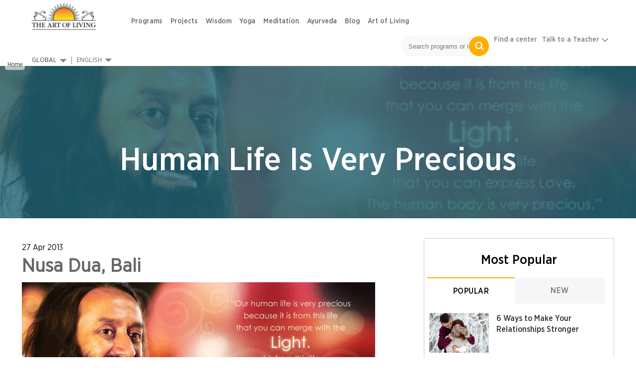

--- FILE ---
content_type: text/html; charset=utf-8
request_url: https://www.artofliving.org/precious-human-life
body_size: 26510
content:
<!DOCTYPE html>
<!--[if IEMobile 7]><html class="iem7" lang="en" dir="ltr"><![endif]-->
<!--[if lte IE 6]><html class="lt-ie9 lt-ie8 lt-ie7" lang="en" dir="ltr"><![endif]-->
<!--[if (IE 7)&(!IEMobile)]><html class="lt-ie9 lt-ie8" lang="en" dir="ltr"><![endif]-->
<!--[if IE 8]><html class="lt-ie9" lang="en" dir="ltr"><![endif]-->
<!--[if (gte IE 9)|(gt IEMobile 7)]><!--><html lang="en" dir="ltr"><!--<![endif]-->

<head profile="http://www.w3.org/1999/xhtml/vocab">
<meta name="viewport" content="width=device-width"><script type="text/javascript">
if(navigator.userAgent.match(/MSIE|Internet Explorer/i)||navigator.userAgent.match(/Trident\/7\..*?rv:11/i)){var href=document.location.href;href.match(/[?&]nopostload/)||(-1==href.indexOf("?")?-1==href.indexOf("#")?document.location.href=href+"?nopostload=1":document.location.href=href.replace("#","?nopostload=1#"):-1==href.indexOf("#")?document.location.href=href+"&nopostload=1":document.location.href=href.replace("#","&nopostload=1#"))}
</script>
<script type="text/javascript">
class AOLLazyLoadScripts{constructor(e){this.triggerEvents=e,this.eventOptions={passive:!0},this.userEventListener=this.triggerListener.bind(this),this.delayedScripts={normal:[],async:[],defer:[]},this.allJQueries=[]}_addUserInteractionListener(e){this.triggerEvents.forEach(t=>window.addEventListener(t,e.userEventListener,e.eventOptions))}_removeUserInteractionListener(e){this.triggerEvents.forEach(t=>window.removeEventListener(t,e.userEventListener,e.eventOptions))}triggerListener(){this._removeUserInteractionListener(this),"loading"===document.readyState?document.addEventListener("DOMContentLoaded",this._loadEverythingNow.bind(this)):this._loadEverythingNow()}async _loadEverythingNow(){this._delayEventListeners(),this._delayJQueryReady(this),this._handleDocumentWrite(),this._registerAllDelayedScripts(),this._preloadAllScripts(),await this._loadScriptsFromList(this.delayedScripts.normal),await this._loadScriptsFromList(this.delayedScripts.defer),await this._triggerDOMContentLoaded(),await this._loadScriptsFromList(this.delayedScripts.async),await this._triggerWindowLoad(),window.dispatchEvent(new Event("aol-allScriptsLoaded"))}_registerAllDelayedScripts(){document.querySelectorAll("script[type=js-postload]").forEach(e=>{e.hasAttribute("async")&&!1!==e.async?this.delayedScripts.async.push(e):e.hasAttribute("defer")&&!1!==e.defer||"module"===e.getAttribute("data-aol-type")?this.delayedScripts.defer.push(e):this.delayedScripts.normal.push(e)})}async _transformScript(e){return await this._requestAnimFrame(),new Promise(t=>{const n=document.createElement("script");let i;[...e.attributes].forEach(e=>{let t=e.nodeName;"type"!==t&&("data-aol-type"===t&&(t="type",i=e.nodeValue),n.setAttribute(t,e.nodeValue))}),e.hasAttribute("src")?(n.addEventListener("load",t),n.addEventListener("error",t)):(n.text=e.text,t()),e.parentNode.replaceChild(n,e)})}async _loadScriptsFromList(e){const t=e.shift();return t?(await this._transformScript(t),this._loadScriptsFromList(e)):Promise.resolve()}_preloadAllScripts(){var e=document.createDocumentFragment();[...this.delayedScripts.normal,...this.delayedScripts.defer,...this.delayedScripts.async].forEach(t=>{const n=t.getAttribute("src");if(n){const t=document.createElement("link");t.href=n,t.rel="preload",t.as="script",e.appendChild(t)}}),document.head.appendChild(e)}_delayEventListeners(){let e={};function t(t,n){!function(t){function n(n){return e[t].eventsToRewrite.indexOf(n)>=0?"aol-"+n:n}e[t]||(e[t]={originalFunctions:{add:t.addEventListener,remove:t.removeEventListener},eventsToRewrite:[]},t.addEventListener=function(){arguments[0]=n(arguments[0]),e[t].originalFunctions.add.apply(t,arguments)},t.removeEventListener=function(){arguments[0]=n(arguments[0]),e[t].originalFunctions.remove.apply(t,arguments)})}(t),e[t].eventsToRewrite.push(n)}function n(e,t){let n=e[t];Object.defineProperty(e,t,{get:()=>n||function(){},set(i){e["aol"+t]=n=i}})}t(document,"DOMContentLoaded"),t(window,"DOMContentLoaded"),t(window,"load"),t(window,"pageshow"),t(document,"readystatechange"),n(document,"onreadystatechange"),n(window,"onload"),n(window,"onpageshow")}_delayJQueryReady(e){let t=window.jQuery;Object.defineProperty(window,"jQuery",{get:()=>t,set(n){if(n&&n.fn&&!e.allJQueries.includes(n)){n.fn.ready=n.fn.init.prototype.ready=function(t){e.domReadyFired?t.bind(document)(n):document.addEventListener("aol-DOMContentLoaded",()=>t.bind(document)(n))};const t=n.fn.on;n.fn.on=n.fn.init.prototype.on=function(){if(this[0]===window){function e(e){return e.split(" ").map(e=>"load"===e||0===e.indexOf("load.")?"aol-jquery-load":e).join(" ")}"string"==typeof arguments[0]||arguments[0]instanceof String?arguments[0]=e(arguments[0]):"object"==typeof arguments[0]&&Object.keys(arguments[0]).forEach(t=>{delete Object.assign(arguments[0],{[e(t)]:arguments[0][t]})[t]})}return t.apply(this,arguments),this},e.allJQueries.push(n)}t=n}})}async _triggerDOMContentLoaded(){this.domReadyFired=!0,await this._requestAnimFrame(),document.dispatchEvent(new Event("aol-DOMContentLoaded")),await this._requestAnimFrame(),window.dispatchEvent(new Event("aol-DOMContentLoaded")),await this._requestAnimFrame(),document.dispatchEvent(new Event("aol-readystatechange")),await this._requestAnimFrame(),document.aolonreadystatechange&&document.aolonreadystatechange()}async _triggerWindowLoad(){await this._requestAnimFrame(),window.dispatchEvent(new Event("aol-load")),await this._requestAnimFrame(),window.aolonload&&window.aolonload(),await this._requestAnimFrame(),this.allJQueries.forEach(e=>e(window).trigger("aol-jquery-load")),window.dispatchEvent(new Event("aol-pageshow")),await this._requestAnimFrame(),window.aolonpageshow&&window.aolonpageshow()}_handleDocumentWrite(){const e=new Map;document.write=document.writeln=function(t){const n=document.currentScript,i=document.createRange(),a=n.parentElement;let r=e.get(n);void 0===r&&(r=n.nextSibling,e.set(n,r));const o=document.createDocumentFragment();i.setStart(o,0),o.appendChild(i.createContextualFragment(t)),a.insertBefore(o,r)}}async _requestAnimFrame(){return new Promise(e=>requestAnimationFrame(e))}static run(){const e=new AOLLazyLoadScripts(["load","keydown","mousemove","touchmove","touchstart","touchend","wheel"]);e._addUserInteractionListener(e)}}AOLLazyLoadScripts.run();
</script>

<meta http-equiv="Content-Type" content="text/html; charset=utf-8" />
<script>var node_taxonomy =[];</script><script type='application/ld+json'>{"@context":"https:\/\/schema.org","@type":"BreadcrumbList","itemListElement":[]}</script><link rel="canonical" href="https://www.artofliving.org/precious-human-life" />
<link rel="shortcut icon" href="https://www.artofliving.org/sites/all/themes/aol-zen/images/favicon.ico" type="image/vnd.microsoft.icon" />
<meta name="description" content="Sri Sri at Bali on 27 April 2013" />
<meta name="keywords" content="Meditation, Silence, Levels of Reality, Feeling the Presence, Layers of Truth, Subtle Energies, Self, Something More Than Life" />
<link rel="shortlink" href="https://www.artofliving.org/node/253728" />
<meta property="og:title" content="Human Life Is Very Precious" />
<meta property="fb:app_id" content="1671756029737991" />
<meta property="og:description" content="Sri Sri at Bali on 27 April 2013" />
<meta property="og:locale" content="en" />
<meta property="og:site_name" content="Art Of Living (Global)" />
<meta property="og:type" content="Article" />
<meta property="og:image" content="https://www.artofliving.org/sites/www.artofliving.org/files/styles/original_image/public/subscribe_5_4.jpg?itok=7xlHvzTJ" />
<meta property="og:url" content="https://www.artofliving.org/precious-human-life" />
<link rel="alternate" href="https://www.artofliving.org/precious-human-life" hreflang="en" />
<link rel="alternate" href="https://www.artofliving.org/de-de/das-menschliche-leben-ist-sehr-kostbar" hreflang="de-de" />
<link rel="alternate" href="https://www.artofliving.org/au-en/precious-human-life" hreflang="en-au" />
<link rel="alternate" href="https://www.artofliving.org/ca-en/precious-human-life" hreflang="en-ca" />
<link rel="alternate" href="https://www.artofliving.org/in-en/precious-human-life" hreflang="en-in" />
<link rel="alternate" href="https://www.artofliving.org/uk-en/precious-human-life" hreflang="en-gb" />
<link rel="alternate" href="https://www.artofliving.org/us-en/precious-human-life" hreflang="en-us" />
<meta property="twitter:card" content="summary" />
<meta property="twitter:site" content="@artofliving" />
<meta property="twitter:title" content="Human Life Is Very Precious" />
<meta property="twitter:text:title" content="Human Life Is Very Precious" />
<meta property="twitter:description" content="Sri Sri at Bali on 27 April 2013" />
<meta property="twitter:image" content="https://www.artofliving.org/sites/www.artofliving.org/files/styles/original_image/public/subscribe_5_4.jpg?itok=7xlHvzTJ" />
<meta property="twitter:domain" content="Art Of Living (Global)" />
<meta name="robots" content="max-image-preview:large" />
  <title>Human Life Is Very Precious | The Art Of Living Global</title>
  <meta http-equiv="content-language" content="en">
  <meta name="MobileOptimized" content="width">
    <meta name="HandheldFriendly" content="true">
    
  <meta http-equiv="cleartype" content="on">
  <meta name="referrer" content="no-referrer-when-downgrade">
<link rel="preload" as="font" crossOrigin="anonymous" href="https://www.artofliving.org/sites/all/themes/unity2/fonts/GothamNarrow-Medium.woff">
<link rel="preload" as="font" crossOrigin="anonymous" href="https://www.artofliving.org/sites/all/themes/unity2/fonts/GothamNarrow-Bold.woff">
<link rel="preload" as="font" crossOrigin="anonymous" href="https://www.artofliving.org/sites/all/themes/unity2/fonts/GothamNarrow-Book.woff">
<link rel="preload" as="font" crossOrigin="anonymous" href="https://www.artofliving.org/sites/all/themes/unity2/fonts/GothamNarrow-Light.woff">
<style type="text/css" data-group-id="-100" media="all">
@import url("https://www.artofliving.org/modules/system/system.base.css?t9kyaz");
@import url("https://www.artofliving.org/modules/system/system.menus.css?t9kyaz");
</style>
<style type="text/css" data-group-id="0" media="all">
@import url("https://www.artofliving.org/sites/all/modules/webform_alt_ui/css/webform_alt_ui.client.css?t9kyaz");
</style>
<style type="text/css" data-group-id="0" media="all">
@import url("https://www.artofliving.org/sites/all/themes/aol-zen/css/wisdom.css?t9kyaz");
@import url("https://www.artofliving.org/sites/all/themes/landing-page/css/pages-lp.css?t9kyaz");
@import url("https://www.artofliving.org/sites/all/themes/unity2/css/screen.css?t9kyaz");
@import url("https://www.artofliving.org/sites/all/themes/unity2/css/normalize-unity2.css?t9kyaz");
@import url("https://www.artofliving.org/sites/all/themes/unity2/css/jquery.sidr.light.css?t9kyaz");
@import url("https://www.artofliving.org/sites/all/themes/aol-zen/js/what_sri_sri_said_today.js?t9kyaz");
@import url("https://www.artofliving.org/sites/all/modules/field_group/field_group.css?t9kyaz");
@import url("https://www.artofliving.org/sites/all/themes/landing-page/css/landing_pages/u2_blog/tab_layout.css?t9kyaz");
@import url("https://www.artofliving.org/sites/all/themes/unity2/owlcarousel/assets/owl.carousel.css?t9kyaz");
@import url("https://www.artofliving.org/sites/all/themes/unity2/css/forms.css?t9kyaz");
@import url("https://www.artofliving.org/sites/all/modules/webform/css/webform.css?t9kyaz");
@import url("https://www.artofliving.org/sites/all/themes/landing-page/css/layouts/responsive-sidebars-lp.css?t9kyaz");
</style>
<style type="text/css" data-group-id="100" media="all">
@import url("https://www.artofliving.org/sites/all/themes/unity2/css/slider_css.css?t9kyaz");
@import url("https://www.artofliving.org/sites/all/themes/unity2/css/layouts/responsive-sidebars-unity2.css?t9kyaz");
</style>
<style type="text/css" data-group-id="100" media="only screen and (max-width: 767px) ">
@import url("https://www.artofliving.org/sites/all/themes/unity2/css/header_footer_mobile.css?t9kyaz");
</style>
<style type="text/css" data-group-id="100" media="all">
@import url("https://www.artofliving.org/sites/all/themes/unity2/css/header_footer.css?t9kyaz");
@import url("https://www.artofliving.org/sites/all/themes/landing-page/css/landing_pages/page_title_component.css?t9kyaz");
@import url("https://www.artofliving.org/sites/all/themes/landing-page/css/landing_pages/u2/page_row.css?t9kyaz");
@import url("https://www.artofliving.org/sites/all/themes/landing-page/css/landing_pages/u2_global/body_component.css?t9kyaz");
@import url("https://www.artofliving.org/sites/all/themes/landing-page/css/landing_pages/most_popular_articles.css?t9kyaz");
@import url("https://www.artofliving.org/sites/all/themes/landing-page/css/landing_pages/u2_global/html_component.css?t9kyaz");
@import url("https://www.artofliving.org/sites/all/themes/landing-page/css/landing_pages/u2_global/form_component.css?t9kyaz");
@import url("https://www.artofliving.org/sites/all/themes/landing-page/css/forms-lp.css?t9kyaz");
@import url("https://www.artofliving.org/sites/all/themes/landing-page/css/landing_pages/u2_global/u2_global.css?t9kyaz");
</style>
<style type="text/css" media="all">
<!--/*--><![CDATA[/*><!--*/


/*]]>*/-->
</style>
<style type="css-postload" data-group-id="100000" media="all">
@import url("https://www.artofliving.org/sites/all/modules/date/date_popup/themes/datepicker.1.7.css?t9kyaz");
@import url("https://www.artofliving.org/sites/all/modules/date/date_repeat_field/date_repeat_field.css?t9kyaz");
@import url("https://www.artofliving.org/modules/user/user.css?t9kyaz");
@import url("https://www.artofliving.org/sites/all/modules/views/css/views.css?t9kyaz");
@import url("https://www.artofliving.org/sites/all/modules/lazyloader/lazyloader.css?t9kyaz");
</style>
<style type="css-postload" data-group-id="100000" media="all">
@import url("https://www.artofliving.org/sites/all/modules/aolf_custom/node_blocks/css/node_blocks.css?t9kyaz");
@import url("https://www.artofliving.org/sites/all/themes/unity2/css/search_course_mapbox.css?t9kyaz");
@import url("https://www.artofliving.org/sites/all/libraries/jquery.nyroModal/styles/nyroModal.css?t9kyaz");
</style>
<script type="js-postload" src="https://www.artofliving.org/sites/www.artofliving.org/files/minify/jquery.min.2.2.4.min_0.js?v=2.2.4"></script>
<script type="js-postload" src="https://www.artofliving.org/sites/www.artofliving.org/files/minify/jquery.once.1.2.min_0.js?v=1.2"></script>
<script type="js-postload" src="https://www.artofliving.org/sites/www.artofliving.org/files/minify/drupal.min_0.js?t9kyaz"></script>
<script type="js-postload" src="https://www.artofliving.org/sites/www.artofliving.org/files/minify/variables.min_0.js?t9kyaz"></script>

</head>
<body class="unity2 html not-front not-logged-in no-sidebars page-node page-node- page-node-253728 node-type-what-sri-sri-said-today i18n-en" >
        <!-- Global site tag (gtag.js) - Google Analytics -->
<script async src="https://www.googletagmanager.com/gtag/js?id=UA-5335998-1"></script>
<script>
  window.dataLayer = window.dataLayer || [];
  function gtag(){dataLayer.push(arguments);}
  gtag('js', new Date());
  gtag('config', 'UA-5335998-1');
</script>
<!-- Google Tag Manager -->
<script type="js-postload">
(function(w,d,s,l,i, $){
  var tagLoaded = false, tagTimeout;
function loadTagManager() {
  if (false == tagLoaded) {
    tagLoaded = true;
    clearTimeout(tagTimeout);
    
      w[l]=w[l]||[];w[l].push({'gtm.start':
    new Date().getTime(),event:'gtm.js'});var f=d.getElementsByTagName(s)[0],
    j=d.createElement(s),dl=l!='dataLayer'?'&l='+l:'';j.async=true;j.src=
    'https://www.googletagmanager.com/gtm.js?id='+i+dl;f.parentNode.insertBefore(j,f);
  }
}
$( window ).on("scroll.tagmanagerload", function() {
  loadTagManager();          
  console.log("google scroll");    
  $(this).off('scroll.tagmanagerload');
});
$( document ).ready(function() {
  tagTimeout = setTimeout(function(){
    console.log("google timeout");
    $(this).off('scroll.tagmanagerload');
    loadTagManager();      
   }, 10000);
          
});

})(window,document,'script','dataLayer','GTM-N2J496', jQuery);</script>
<!-- End Google Tag Manager -->

<!-- Google Tag Manager (noscript) -->
<noscript><iframe src="https://www.googletagmanager.com/ns.html?id=GTM-N2J496"
height="0" width="0" style="display:none;visibility:hidden"></iframe></noscript>
<!-- End Google Tag Manager (noscript) -->

    <!-- <div class="sticky-wrapper">
    <div class="stick-container top" style="background-color:#FFAE00;"><span class="sticky-text">Gurudev Sri Sri Ravi Shankar in Europe 11-28 April</span><a class="orange-grad" href="https://www.artofliving.org/eu-en/search/course">View Programme</a> <span class="close-icons uk-close-icon">×</span></div>
  </div> -->

<!--header-->
<nav class="navbar navbar-default navbar-fixed-top topnav mar-b-0 main-nav bbb" role="navigation" >


  <div class="mobile-12">
      <!--only mobile-->
    <div id="mobile-header">
      <a id="responsive-menu-button" href="#sidr-main"></a>
      <span class="local_center_menu_head">National Website Menu</span>
    </div>

    <div id="navigation">
      <a id="responsive-menu-close-button" href="#sidr-main"></a>
      <nav class="nav">
        <ul class="nav navbar-nav navbar-left" id="mobile-menu-content">

        </ul>
        <script type="js-postload">
        (function($) {
          $("#responsive-menu-button").on("click.menu", function() {
            $(this).off('click.menu');
						$("#mobile-menu-content, #sidr-id-mobile-menu-content").html($("#desktop-menu-content").html());
          });
          $("#mobile-menu-content, #sidr-id-mobile-menu-content").html($("#desktop-menu-content").html());

          $(".main_sub_menu_arrow").click(function (){
              if($(window).width() < 767){
                $(this).parent().find('ul').slideToggle();
              }
          })

          $(".menu_arrow").click(function (){
              if($(window).width() < 767){
                $(this).parent().find('.sub-menu').slideToggle();
                 $(this).parent().toggleClass("active-submenu");
              }
          })
        })(jQuery);
        </script>
              </nav>
                         <div class="humberg-center-menu-item">
        
          <!-- whatsapp related content for the mobile -->
          
          <a href="/search/course" class="find-course-btn 111"><div class="find_btn_cont"><i class="icon20 find_crs_icon"></i><span>find a course</span></div></a>
                     <a href="/search/center" class="find-course-btn"><div class="find_btn_cont"><i class="icon20 find_center_icon"></i><span>find a center</span></div></a>
            </div>
              <div class="talk_teacher">
        <span>Talk to a Teacher</span>
        <a href="tel:+91 8067612345​" class="track_call">+91 8067612345​</a>
              </div>
      


            <ul class="social mar-t-10">
      		        <li><a href="https://www.twitter.com/gurudev"><i class="icon25 twt_icon"></i></a></li>
	     		        <li><a href="https://www.facebook.com/ArtofLiving"><i class="icon25 fb_icon"></i></a></li>
	      	        <li><a href="https://www.instagram.com/artofLiving"><i class="icon25 inst_icon"></i></a></li>
	      	        <li><a href="https://www.youtube.com/artoflivingtv"><i class="icon25 ytube_icon"></i></a></li>
	            </ul>
    </div>
    <!--only mobile end-->


    <div class="logo-2 pad-0">
      <a class="navbar-brand topnav logo" href="/global/home"><img class="img-responsive" src="https://www.artofliving.org/sites/www.artofliving.org/files/images/logo/artofliving_logo_1_0_0.png" alt="AOL logo" height="60" width="157" > </a>
    </div>

    <div class="menu-web-10 pad-0 ">
      <div class="mobile-12 pad-0 mar-t-15 right_menu">
        <div class="collapse navbar-collapse pull-left" id="bs-example-navbar-collapse-1">
          <ul class="nav navbar-nav navbar-left unity_menu" id ="desktop-menu-content">
            <li  data-tids="[]">
          <a class="item-primary" href="/programs">Programs</a>            <b class="menu_arrow"></b>
            <div class="sub-menu">
            <style>
  .third-level-section{
    display:none !important;
  }
 @media (min-width: 1024px) {
    .main-nav .menu-web-10 ul.unity_menu>li>.sub-menu>ul>li ul.sub-menu-inner-inner li:hover a:not(.new_section_a) {
        color: #7677f4 !important;
        text-decoration: none !important;
    }
    .new_section_a:hover {
    color: green !important;
    }
}
</style>
 <ul class="sub-menu-inner"><li class="without-image2  with-left-margin-item1 -link "><span class="DropdownMenuLink "><a href="/happiness-program" class="DropdownMenuLink" title="" data-text="Happiness">Happiness</a></span><span class="no_sub_menu_arrow"></span><div class="mega-menu-content"></div></li><li class="without-image2  with-left-margin-item2 -link "><span class="DropdownMenuLink "><a href="/introductory-sessions" class="DropdownMenuLink" title="" data-text="Intro">Intro</a></span><span class="no_sub_menu_arrow"></span><div class="mega-menu-content"></div></li><li class="without-image2  with-left-margin-item3 -link "><span class="DropdownMenuLink "><a href="/yoga/srisriyoga" class="DropdownMenuLink" title="" data-text="Yoga">Yoga</a></span><span class="no_sub_menu_arrow"></span><div class="mega-menu-content"></div></li><li class="without-image2  with-left-margin-item4 -link "><span class="DropdownMenuLink "><a href="/sahaj-samadhi-meditation" class="DropdownMenuLink" title="" data-text="Meditation">Meditation</a></span><span class="no_sub_menu_arrow"></span><div class="mega-menu-content"></div></li><li class="without-image2  with-left-margin-item5 -link "><span class="DropdownMenuLink "><a href="/art-silence-retreat" class="DropdownMenuLink" title="" data-text="Advanced">Advanced</a></span><div class="main_sub_menu_arrow"><span class="sub_menu_arrow"></span></div><ul class="sub-menu-inner-inner"><li class="" ><span><a href="/art-silence-retreat" class="DropdownMenuLink" title="" data-text="Silence Program">Silence Program</a></span></li><li class="" ><span><a href="/volunteer-training" class="DropdownMenuLink" title="" data-text="Volunteer Training">Volunteer Training</a></span></li><li class="" ><span><a href="/practice-groups" class="DropdownMenuLink" title="" data-text="Practice Groups">Practice Groups</a></span></li><li class="" ><span><a href="/other-graduate-programs" class="DropdownMenuLink" data-text="Other Graduate Programs" title="">Other Graduate Programs</a></span></li></ul><div class="mega-menu-content"></div></li><li class="without-image2  with-left-margin-item6 -link "><span class="DropdownMenuLink "><a class="item-primary" href="/programs#admin-element-420022">Events</a></span><span class="no_sub_menu_arrow"></span><div class="mega-menu-content"></div></li><li class="without-image2  with-left-margin-item7 -link "><span class="DropdownMenuLink "><a href="/youth-program" class="DropdownMenuLink" title="" data-text="Children and Teens">Children and Teens</a></span><span class="no_sub_menu_arrow"></span><div class="mega-menu-content"></div></li></ul></div>          </li><li  data-tids="[]">
          <a class="item-primary" href="/service-projects">Projects</a>          </li><li  data-tids="[]">
          <a class="item-primary" href="/wisdom">Wisdom</a>            <b class="menu_arrow"></b>
            <div class="sub-menu">
            <style>
  .third-level-section{
    display:none !important;
  }
 @media (min-width: 1024px) {
    .main-nav .menu-web-10 ul.unity_menu>li>.sub-menu>ul>li ul.sub-menu-inner-inner li:hover a:not(.new_section_a) {
        color: #7677f4 !important;
        text-decoration: none !important;
    }
    .new_section_a:hover {
    color: green !important;
    }
}
</style>
 <ul class="sub-menu-inner"><li class="without-image2  with-left-margin-item1 -link "><span class="DropdownMenuLink "><a class="item-primary" href="/wisdom-videos">Videos</a></span><span class="no_sub_menu_arrow"></span><div class="mega-menu-content"></div></li><li class="without-image2  with-left-margin-item2 -link "><span class="DropdownMenuLink "><a href="/wisdom-commentaries" class="DropdownMenuLink" title="" data-text="Commentaries">Commentaries</a></span><div class="main_sub_menu_arrow"><span class="sub_menu_arrow"></span></div><ul class="sub-menu-inner-inner"><li class="" ><span><a href="/wisdom-commentary-upanishads" class="DropdownMenuLink" title="" data-text="Upanishads">Upanishads</a></span></li><li class="" ><span><a href="/wisdom-commentaries-ashtavakra-gita" class="DropdownMenuLink" title="" data-text="Ashtavakra Gita">Ashtavakra Gita</a></span></li><li class="" ><span><a href="/wisdom-series-bhakti-sutra" class="DropdownMenuLink" title="" data-text="Bhakti Sutras">Bhakti Sutras</a></span></li><li class="" ><span><a href="/wisdom-series-yoga-sutras" class="DropdownMenuLink" title="" data-text="Yoga Sutras">Yoga Sutras</a></span></li><li class="" ><span><a href="/wisdom-series-bhagavad-gita" class="DropdownMenuLink" title="" data-text="Bhagavad Gita">Bhagavad Gita</a></span></li></ul><div class="mega-menu-content"></div></li><li class="without-image2  with-left-margin-item3 -link "><span class="DropdownMenuLink "><a href="/wisdom-by-theme" class="DropdownMenuLink" title="" data-text="Wisdom by Theme">Wisdom by Theme</a></span><div class="main_sub_menu_arrow"><span class="sub_menu_arrow"></span></div><ul class="sub-menu-inner-inner"><li class="" ><span><a href="/relationship-advice-sri-sri" class="DropdownMenuLink" title="" data-text="Relationship">Relationship</a></span></li><li class="" ><span><a href="/finding-sustainable-happiness" class="DropdownMenuLink" title="" data-text="Happiness">Happiness</a></span></li></ul><div class="mega-menu-content"></div></li><li class="without-image2  with-left-margin-item4 -link "><span class="DropdownMenuLink "><a href="/wisdom/relationships" class="DropdownMenuLink" title="" data-text="Relationships">Relationships</a></span><span class="no_sub_menu_arrow"></span><div class="mega-menu-content"></div></li><li class="without-image2  with-left-margin-item5 -link "><span class="DropdownMenuLink "><a href="/wisdom/emotions" class="DropdownMenuLink" title="" data-text="Emotions">Emotions</a></span><span class="no_sub_menu_arrow"></span><div class="mega-menu-content"></div></li><li class="without-image2  with-left-margin-item6 -link "><span class="DropdownMenuLink "><a class="item-primary" href="/wisdom/story-time">Story Time</a></span><span class="no_sub_menu_arrow"></span><div class="mega-menu-content"></div></li><li class="without-image2  with-left-margin-item7 -link "><span class="DropdownMenuLink "><a href="/wisdom/daily-tips" class="DropdownMenuLink" title="" data-text="Daily Tips">Daily Tips</a></span><span class="no_sub_menu_arrow"></span><div class="mega-menu-content"></div></li></ul></div>          </li><li  data-tids="[]">
          <a class="item-primary" href="/yoga">Yoga</a>            <b class="menu_arrow"></b>
            <div class="sub-menu">
            <style>
  .third-level-section{
    display:none !important;
  }
 @media (min-width: 1024px) {
    .main-nav .menu-web-10 ul.unity_menu>li>.sub-menu>ul>li ul.sub-menu-inner-inner li:hover a:not(.new_section_a) {
        color: #7677f4 !important;
        text-decoration: none !important;
    }
    .new_section_a:hover {
    color: green !important;
    }
}
</style>
 <ul class="sub-menu-inner"><li class="without-image2  with-left-margin-item1 -link "><span class="DropdownMenuLink "><a href="/yoga/srisriyoga" class="DropdownMenuLink" title="" data-text="Program">Program</a></span><div class="main_sub_menu_arrow"><span class="sub_menu_arrow"></span></div><ul class="sub-menu-inner-inner"><li class="" ><span><a href="/yoga/srisriyoga" class="DropdownMenuLink" title="" data-text="Sri Sri Yoga">Sri Sri Yoga</a></span></li></ul><div class="mega-menu-content"></div></li><li class="without-image2  with-left-margin-item2 -link "><span class="DropdownMenuLink "><a class="item-primary" href="/yoga-videos">Video</a></span><span class="no_sub_menu_arrow"></span><div class="mega-menu-content"></div></li><li class="without-image2  with-left-margin-item3 -link "><span class="DropdownMenuLink "><a href="/health-and-wellness" class="DropdownMenuLink" title="" data-text="Health and Wellness">Health and Wellness</a></span><span class="no_sub_menu_arrow"></span><div class="mega-menu-content"></div></li><li class="without-image2  with-left-margin-item4 -link "><span class="DropdownMenuLink "><a href="/yoga-benefits" class="DropdownMenuLink" title="" data-text="Yoga Benefits">Yoga Benefits</a></span><span class="no_sub_menu_arrow"></span><div class="mega-menu-content"></div></li></ul></div>          </li><li  data-tids="[]">
          <a class="item-primary" href="/meditation">Meditation</a>            <b class="menu_arrow"></b>
            <div class="sub-menu">
            <style>
  .third-level-section{
    display:none !important;
  }
 @media (min-width: 1024px) {
    .main-nav .menu-web-10 ul.unity_menu>li>.sub-menu>ul>li ul.sub-menu-inner-inner li:hover a:not(.new_section_a) {
        color: #7677f4 !important;
        text-decoration: none !important;
    }
    .new_section_a:hover {
    color: green !important;
    }
}
</style>
 <ul class="sub-menu-inner"><li class="without-image2  with-left-margin-item1 -link "><span class="DropdownMenuLink "><a href="/sahaj-samadhi-meditation" class="DropdownMenuLink" title="" data-text="Programs">Programs</a></span><div class="main_sub_menu_arrow"><span class="sub_menu_arrow"></span></div><ul class="sub-menu-inner-inner"><li class="" ><span><a href="/sahaj-samadhi-meditation" class="DropdownMenuLink" title="" data-text="Sahaj Samadhi Meditation">Sahaj Samadhi Meditation</a></span></li><li class="" ><span><a href="/art-silence-retreat" class="DropdownMenuLink" title="" data-text="Silence Program">Silence Program</a></span></li></ul><div class="mega-menu-content"></div></li><li class="without-image2  with-left-margin-item2 -link "><span class="DropdownMenuLink "><a class="item-primary" href="/meditation-videos">Guided Meditation</a></span><span class="no_sub_menu_arrow"></span><div class="mega-menu-content"></div></li></ul></div>          </li><li  data-tids="[]">
          <a class="item-primary" href="/ayurveda">Ayurveda</a>            <b class="menu_arrow"></b>
            <div class="sub-menu">
            <style>
  .third-level-section{
    display:none !important;
  }
 @media (min-width: 1024px) {
    .main-nav .menu-web-10 ul.unity_menu>li>.sub-menu>ul>li ul.sub-menu-inner-inner li:hover a:not(.new_section_a) {
        color: #7677f4 !important;
        text-decoration: none !important;
    }
    .new_section_a:hover {
    color: green !important;
    }
}
</style>
 <ul class="sub-menu-inner"><li class="without-image2  with-left-margin-item1 -link "><span class="DropdownMenuLink "><a href="/coronavirus" class="DropdownMenuLink" title="" data-text="Combat Corona">Combat Corona</a></span><span class="no_sub_menu_arrow"></span><div class="mega-menu-content"></div></li></ul></div>          </li><li  data-tids="[1377,1368,1378,1380,1374,1370,1128,212,209]">
          <a class="item-primary" href="/blog">Blog</a>            <b class="menu_arrow"></b>
            <div class="sub-menu">
            <style>
  .third-level-section{
    display:none !important;
  }
 @media (min-width: 1024px) {
    .main-nav .menu-web-10 ul.unity_menu>li>.sub-menu>ul>li ul.sub-menu-inner-inner li:hover a:not(.new_section_a) {
        color: #7677f4 !important;
        text-decoration: none !important;
    }
    .new_section_a:hover {
    color: green !important;
    }
}
</style>
 <ul class="sub-menu-inner"><li class="without-image2  with-left-margin-item1 -link "><span class="DropdownMenuLink "><a href="/spirituality" class="DropdownMenuLink" title="" data-text="Spirituality">Spirituality</a></span><span class="no_sub_menu_arrow"></span><div class="mega-menu-content"></div></li><li class="without-image2  with-left-margin-item2 -link "><span class="DropdownMenuLink "><a href="/lifestyle" class="DropdownMenuLink" title="" data-text="Lifestyle">Lifestyle</a></span><span class="no_sub_menu_arrow"></span><div class="mega-menu-content"></div></li><li class="without-image2  with-left-margin-item3 -link "><span class="DropdownMenuLink "><a href="/relationships" class="DropdownMenuLink" title="" data-text="Relationship">Relationship</a></span><span class="no_sub_menu_arrow"></span><div class="mega-menu-content"></div></li><li class="without-image2  with-left-margin-item4 -link "><span class="DropdownMenuLink "><a href="/sri-sri" class="DropdownMenuLink" title="" data-text="Gurudev">Gurudev</a></span><span class="no_sub_menu_arrow"></span><div class="mega-menu-content"></div></li></ul></div>          </li><li  data-tids="[138,139]">
          <a class="item-primary" href="/about-us">Art of Living</a>            <b class="menu_arrow"></b>
            <div class="sub-menu">
            <style>
  .third-level-section{
    display:none !important;
  }
 @media (min-width: 1024px) {
    .main-nav .menu-web-10 ul.unity_menu>li>.sub-menu>ul>li ul.sub-menu-inner-inner li:hover a:not(.new_section_a) {
        color: #7677f4 !important;
        text-decoration: none !important;
    }
    .new_section_a:hover {
    color: green !important;
    }
}
</style>
 <ul class="sub-menu-inner"><li class="without-image2  with-left-margin-item1 -link "><span class="DropdownMenuLink "><a href="/founder" class="DropdownMenuLink" title="" data-text="Founder">Founder</a></span><div class="main_sub_menu_arrow"><span class="sub_menu_arrow"></span></div><ul class="sub-menu-inner-inner"><li class="" ><span><a href="/founder" class="DropdownMenuLink" title="" data-text="Overview">Overview</a></span></li><li class="" ><span><a href="/biography" class="DropdownMenuLink" title="" data-text="Biography">Biography</a></span></li><li class="" ><span><a href="/awards-and-honours" class="DropdownMenuLink" data-text="Awards and Honors" title="">Awards and Honors</a></span></li><li class="" ><span><a href="/srisriontour" class="DropdownMenuLink" title="" data-text="Tour Schedule">Tour Schedule</a></span></li></ul><div class="mega-menu-content"></div></li><li class="without-image2  with-left-margin-item2 -link "><span class="DropdownMenuLink "><a href="/events" class="DropdownMenuLink" title="" data-text="Community Events">Community Events</a></span><span class="no_sub_menu_arrow"></span><div class="mega-menu-content"></div></li><li class="without-image2  with-left-margin-item3 -link "><span class="DropdownMenuLink "><a href="/about-organization" class="DropdownMenuLink" title="" data-text="Organization">Organization</a></span><span class="no_sub_menu_arrow"></span><div class="mega-menu-content"></div></li><li class="without-image2  with-left-margin-item4 -link "><span class="DropdownMenuLink "><a href="/press" class="DropdownMenuLink" title="" data-text="Newsroom">Newsroom</a></span><div class="main_sub_menu_arrow"><span class="sub_menu_arrow"></span></div><ul class="sub-menu-inner-inner"><li class="" ><span><a href="/press-releases" class="DropdownMenuLink" title="" data-text="Press Releases">Press Releases</a></span></li><li class="" ><span><a href="/media-coverage" class="DropdownMenuLink" title="" data-text="Media Coverage">Media Coverage</a></span></li></ul><div class="mega-menu-content"></div></li><li class="without-image2  with-left-margin-item5 -link "><span class="DropdownMenuLink "><a href="/sudarshan-kriya" class="DropdownMenuLink" title="" data-text="Research">Research</a></span><div class="main_sub_menu_arrow"><span class="sub_menu_arrow"></span></div><ul class="sub-menu-inner-inner"><li class="" ><span><a href="/sudarshan-kriya" class="DropdownMenuLink" title="" data-text="Research on Sudarshan Kriya">Research on Sudarshan Kriya</a></span></li><li class="" ><span><a href="/research-sahaj-samadhi-meditation" class="DropdownMenuLink" title="" data-text="Research on Meditation">Research on Meditation</a></span></li></ul><div class="mega-menu-content"></div></li><li class="without-image2  with-left-margin-item6 -link "><span class="DropdownMenuLink "><a class="item-primary" href="/search/center">Centers</a></span><span class="no_sub_menu_arrow"></span><div class="mega-menu-content"></div></li><li class="without-image2  with-left-margin-item7 -link "><span class="DropdownMenuLink "><a class="item-primary" href="/art-living-mobile-apps">App</a></span><span class="no_sub_menu_arrow"></span><div class="mega-menu-content"></div></li><li class="without-image2  with-left-margin-item8 -link "><span class="DropdownMenuLink "><a class="item-primary" href="/social-media">Stay Connected</a></span><span class="no_sub_menu_arrow"></span><div class="mega-menu-content"></div></li><li class="without-image2  with-left-margin-item9 -link "><span class="DropdownMenuLink "><a href="/sri-sri-ravi-shankar-vidya-mandir" class="DropdownMenuLink" title="" data-text="SSRVM">SSRVM</a></span><span class="no_sub_menu_arrow"></span><div class="mega-menu-content"></div></li><li class="without-image2  with-left-margin-item10 -link "><span class="DropdownMenuLink "><a href="https://srisriuniversity.edu.in" class="DropdownMenuLink" data-text="Gurudev University" title="" target="_blank">Gurudev University</a></span><span class="no_sub_menu_arrow"></span><div class="mega-menu-content"></div></li><li class="without-image2  with-left-margin-item11 -link "><span class="DropdownMenuLink "><a href="/ashram/india" class="DropdownMenuLink" title="" data-text="Ashrams">Ashrams</a></span><div class="main_sub_menu_arrow"><span class="sub_menu_arrow"></span></div><ul class="sub-menu-inner-inner"><li class="" ><span><a href="/ashram/india" class="DropdownMenuLink" title="" data-text="India">India</a></span></li><li class="" ><span><a href="/ashram/international" class="DropdownMenuLink" title="" data-text="International">International</a></span></li></ul><div class="mega-menu-content"></div></li></ul></div>          </li>                      </ul>
                  </div>
 <!--only for unity new requirement for top rightside course search menu-->
  <div class="search-contact smart_search_div smart_search_div_global ">
        <ul class="head_right_sec search_f-7  pad-0">
                          		<li></li>
                      <li class="search-pad">
          	<div class="ce-form-element"><div class="form-type-textfield form-item-center-autocomplete-place-course">
               <input type="text" id="edit-center-autocomplete-place-course" name="center_autocomplete_google_place_course" value="" size="60" maxlength="128" class="form-text form-control search" placeholder="Search programs or location" autocomplete="off">
              </div>
              <div style="display: none;">
              <input type="text"   value="" class="smart-form-checkbox_value" >
              </div>
              </div>
          	<button class="search-btn">
              <i class="location-search-icon"></i>
            </button>
            <div class="autocomplete_place_course">

            </div>
          </li>
        
          
                              <li class="header-talk-to-teacher " >
                         <div class="find-center-talk-teacher-phone-wrapper">
                      <!--      hidding find center tab based on requirement -->
                <span class="light ">
                  <a href="/search/center" class="track_call">
                    Find a center                  </a>
                </span>
                                                              <span class="find-center-talk-teacher-phone">
                Talk to a Teacher               </span>
               <span class="find-center-talk-teacher-phone-detail">
                 <span class="light">
                    <a href="tel:+91 8067612345​" class="track_call">
                      Call:+91 8067612345​                    </a>
                  </span>
                                 </span>
                             </div>
                    </li>
                    <!--<li>-->
                      <!--</li>-->
        </ul>
        </div>
        </div>
    </div>
            <div class="cnt_lan_div  ">
       <div class="unity_plus_country_locator unity2">
  <div class="current-country-holder">
  <div class="Label"  id ="current_country"><a href="#">Global</a>  </div>
  
      <ul class="center-changer">
                                <li class="intl-pop default local"><a class="curren-country-sub">International</a></li>
      </ul>  
    
  </div>        
    <ul id="CountrySelectorDropdown" class="megamenu CountrySelectorHidden">  
       <!--     <div class="continent-select continent-country">
          <input id="continent-select" type="text" placeholder="Select a Region" disabled />
          <i class="fa-chevron-down" aria-hidden="true"></i>
        </div>
        <div class="country-select continent-country">
          <input id="country-select" type="text" placeholder="Select a Country" disabled />
          <i class="fa-chevron-down" aria-hidden="true"></i>
        </div>   -->
        <div class="mobile-country-locator-2-container">
          <ul class="mobile-country-locator-2">
            <li class="what-u-lokin-q"><strong> What are you looking for?</strong><span class="close-selector-top"></span></li>
                          <li class="find-a-course-gl"><a href="/search/course">Find Courses</a></li>
                        <li class="country-city-chapters"><a href="/search/center">GLOBAL City Centers</a></li>
            <li class="international-options">International</li>
            <li class="search-website-gl">Search Website</li>
          </ul>
          
          <!-- <div class="change-country-website-selector country-locator-phase2">
            <div class="inner-switch-bar">
               <span class="inner-hide-selector"></span>
               <h3></h3>
               <span class="close-selector"></span>
             </div>
             <input id="mobile-country-finder" type="text" placeholder="Enter a Country Name or Code" />
          </div> -->


          <!-- <div class="international-options-selector country-locator-phase2">
              <div class="switch-bar"><span class="hide-selector"></span><h3></h3><span class="close-selector"></span></div>
             <div class="International-option-list">
                <ul>
                  <li class="change-country-website"></li>
                  <li class="International-retreat-center"></li>
                  <li class="global-website"><a href="/global/home"></a></li>
                </ul>
             </div>
           </div> -->
            <!-- <div class="smart-search-selector country-locator-phase2">
              <div class="switch-bar"><span class="hide-selector"></span><h3></h3><span class="close-selector"></span></div>
             <div class="smart-search-option-list">
                <ul>
                  <li class="search-course-name"></li>
                  <li class="search-course-location"></li>
                </ul>
             </div>
           </div> -->
            <!-- <div class="search-course-location-selector country-locator-phase2">
              <div class="inner-switch-bar">
                <span class="inner-hide-search-selector"></span>
                <h3></h3>
                <span class="close-selector"></span>
              </div>
              <form class="home-page-course-search2">
                <input type="hidden" name="center_autocomplete_google_lat2" value="">
                <input type="hidden" name="center_autocomplete_google_lng2" value="">
                <input type="hidden" name="center_autocomplete_google_obj2" value="">
                
                <div class="ce-form-element"><div class="form-type-textfield form-item-center-autocomplete-google2">
                <input type="text" id="edit-center-autocomplete-google2" name="center_autocomplete_google2" value="" size="60" maxlength="128" class="form-text form-control search" placeholder="enter a location" autocomplete="off">
                </div>
                </div>
              </form>
            </div> -->
          <!-- <div class="search-course-name-selector country-locator-phase2">
            <div class="inner-switch-bar">
               <span class="inner-hide-search-selector"></span>
               <h3></h3>
               <span class="close-selector"></span>
            </div>
             <input id="mobile-search-course-finder" class="mobile-search-course-finder" type="text" placeholder="Enter a Course Name" />
             <div class="search_autocomplete_course" style="display:none;"></div>
          </div>
          <div class="International-retreat-center-selector country-locator-phase2">
              <div class="inner-switch-bar"><span class="inner-hide-selector"></span><h3></h3><span class="close-selector"></span></div>
             <div class="International-retreat-center-list">
              <ul>                
                 <li><a href="/iaolc">Canada - Montreal</a></li>  
                 <li><a href="/badantogast">Germany - Bad Antogast </a></li>
                 <li><a href="https://www.happinessretreat.org">India - Bangalore</a></li>
                 <li><a href="/intl-meditation-center-usa">USA - Boone, NC</a></li>
              </ul>
            </div>
          </div> -->
          
           <!-- <div class="country-selector-gl country-locator-phase2">
                  <div class="switch-bar"><span class="hide-selector"></span><h3></h3><span class="close-selector"></span></div>
          </div> 
           -->
          
          <!-- <div class="change-country-chapter-website-selector country-locator-phase2">
              <div class="switch-bar"><span class="hide-selector"></span><h3></h3><span class="close-selector"></span></div>
             <input id="mobile-country-chapter-finder" type="text" placeholder=" "/>
              <ul class="country-chapters" style="display: none">

              </ul>
          </div> -->
          <!-- <div  class="search-webiste-gl-p2 country-locator-phase2">
            <div class="switch-bar"><span class="hide-selector"></span><h3></h3><span class="close-selector"></span></div>
                                    <form class="search-form" action="" method="post" id="site-search-form-mobile" accept-charset="UTF-8">  
              <input type="text" name="keys" placeholder="Search the site..." size="40" maxlength="255" class="form-text">
              <button class="search-btn" id="footer-search-btn">
                <i class="location-search-icon"></i>
              </button>
            </form>
                      </div> -->

        </div>
        
            <li class="DropdownMenu">
      
      </li>
      <li id="mobile-country-list" class="hidden"></li>
      <li id="bt-close" class="bt-close">X</li>
    </ul>
</div>
              	<div class="lang_parent">
       	<div class="LanguageSelection LanguageDiv"><ul class="megamenu"><li class="en first last Selected"><a href="/" class="language-link active" data-language="" data-lang-rev="en">English</a></li>
</ul></div>        </div>
               </div>
  </div>
  </nav>
<!--header end-->
          <div class="unity2-page-breadcrum unity2-pg-bc-menu">
              <div class="breadcrumb"><div class="b-inner"><a href="/">Home</a></div></div>          </div>
            <div class="region region-content">
    <div id="block-system-main" class="block block-system">

    
  <div class="content">
    <div class="node-543511 node node-landing-pages-node clearfix">

  <div style="position:relative"><div id="landing-pages-content" class="single-page template-u2_global"><div id="admin-element-0" class="place-holder   div_list div_1 PagePage_-1_of_1 div_PagePage  dragable-components">
<div class="inner-holder"><div id="admin-element-71620" class="place-holder   div_list div_2 PageRow_1_of_2 theme-transparent-bg page-title-parent div_PageRow  dragable-components">
<div class="inner-holder"><div  style=" height:100%;
          
           ;background-size: cover; background-position: center center;" class="row-inner-wrapper picturefill-background-scroll"><span data-src='https://www.artofliving.org/sites/www.artofliving.org/files/styles/u2_page_header_mobile/public/wysiwyg_imageupload/human-life-precious_redo.jpg?itok=5toQ8zEh'></span><span data-src='https://www.artofliving.org/sites/www.artofliving.org/files/styles/u2_page_header_mobile/public/wysiwyg_imageupload/human-life-precious_redo.jpg.webp?itok=5toQ8zEh' data-type='image/webp'></span><span data-src='https://www.artofliving.org/sites/www.artofliving.org/files/styles/u2_page_header_mobile/public/wysiwyg_imageupload/human-life-precious_redo.jpg?itok=5toQ8zEh' data-media='(min-width: 300px)'></span><span data-src='https://www.artofliving.org/sites/www.artofliving.org/files/styles/u2_page_header_mobile/public/wysiwyg_imageupload/human-life-precious_redo.jpg.webp?itok=5toQ8zEh' data-media='(min-width: 300px)' data-type='image/webp'></span><span data-src='https://www.artofliving.org/sites/www.artofliving.org/files/styles/u2_page_header_mobile/public/wysiwyg_imageupload/human-life-precious_redo.jpg?itok=5toQ8zEh' data-media='(min-width: 767px)'></span><span data-src='https://www.artofliving.org/sites/www.artofliving.org/files/styles/u2_page_header_mobile/public/wysiwyg_imageupload/human-life-precious_redo.jpg.webp?itok=5toQ8zEh' data-media='(min-width: 767px)' data-type='image/webp'></span><span data-src='https://www.artofliving.org/sites/www.artofliving.org/files/styles/u2_page_header/public/wysiwyg_imageupload/human-life-precious_redo.jpg?itok=nib847yy' data-media='(min-width: 992px)'></span><span data-src='https://www.artofliving.org/sites/www.artofliving.org/files/styles/u2_page_header/public/wysiwyg_imageupload/human-life-precious_redo.jpg.webp?itok=nib847yy' data-media='(min-width: 992px)' data-type='image/webp'></span><style>@media only screen and (max-width: 991px) { #admin-element-71620 .picturefill-background-scroll{background-image:url(https://www.artofliving.org/sites/www.artofliving.org/files/styles/u2_page_header_mobile/public/wysiwyg_imageupload/human-life-precious_redo.jpg.webp?itok=5toQ8zEh);}} </style><style>@media only screen and (max-width: 766px) { #admin-element-71620 .picturefill-background-scroll{background-image:url(https://www.artofliving.org/sites/www.artofliving.org/files/styles/u2_page_header_mobile/public/wysiwyg_imageupload/human-life-precious_redo.jpg.webp?itok=5toQ8zEh);}} </style><style>@media only screen and (min-width: 992px) { #admin-element-71620 .picturefill-background-scroll{background-image:url(https://www.artofliving.org/sites/www.artofliving.org/files/styles/u2_page_header/public/wysiwyg_imageupload/human-life-precious_redo.jpg.webp?itok=nib847yy);}} </style><div class="row-image-child"></div><div class="row-inner" ><div id="admin-element-71621" class="place-holder   div_list div_1 PageColumn_1_of_1 div_PageColumn ">
<div class="inner-holder"><div id=element-71622 class="div_PageTitleComponent div_list div_1 PageTitleComponent_1_of_1 page-element element-PageTitleComponent "><div class="page-title-component ">
      <span class="taxonomy_parent_name">
      <a href='/healthy-living' class=''></a>    </span>
    <h1 class="page_title " >
    Human Life Is Very Precious      </h1>
  


   </div>






</div>                    
        </div>                    
</div>
    </div><div class="clearfix"> </div></div>    </div>                    
</div>
<div id="admin-element-71623" class="place-holder   div_list div_2 PageRow_2_of_2 div_PageRow  dragable-components">
<div class="inner-holder"><div  style=" " class="row-inner-wrapper"><div class="row-image-child"></div><div class="row-inner" ><div id="admin-element-71624" class="place-holder   div_list div_2_1 PageColumn_1_of_2_1 div_PageColumn ">
<div class="inner-holder"><div id=element-71625 class="div_BodyComponent div_list div_1 BodyComponent_1_of_1 page-element element-BodyComponent ">
<div class="body-component">
<article>
<div class="field-item even"><div class="addthis_sharing_toolbox"></div></div>  <div class="show_author_info_body"></div><article class="node-253728 node node-what-sri-sri-said-today clearfix">
  <div class="question-answer-view">
      <div class="date-display-single">
    	27 Apr 2013     </div>
  	<div class="field-item even"><h2>Nusa Dua, Bali</h2>
<p><picture><source srcset="https://www.artofliving.org/sites/www.artofliving.org/files/styles/editor_big/public/wysiwyg_imageupload/human-life-precious_redo.jpg.webp?itok=uUsO5FVM" type="image/webp"></source><img loading="lazy" alt="" width="711" height="265" class="media-element file-editor-big" src="/sites/www.artofliving.org/files/styles/editor_big/public/wysiwyg_imageupload/human-life-precious_redo.jpg?itok=uUsO5FVM" /></picture></p>
<p>Three things in life are very important: <b><i>Passion</i></b>, <b><i>Dispassion</i></b> and <b><i>Compassion</i></b>.</p>
<p><i>Passion</i> is required in life. Only when you have passion, are you able to do any job, achieve anything. So we need to have passion. <i>Dispassion</i> is also needed, along with passion. Passion alone will not work. There are people who have a lot of passion but that tires them, wears them out very quickly. Sooner or later, they suffer from a burnout, and sometimes they get depressed. This is because they have a lot of passion, but they don’t get the desired result. Thus, with passion you need dispassion. It is like a safety-valve. It brings sanity and keeps you sane. It is like, breathing in is passion, and breathing out is dispassion.</p>
<div class="box-row">
	<div class="box-right-aligend-5 shadow-box">
		<div class="inner">
			<div class="shadow-box-content">
				<p>There is something much higher than these events, these happenings, and this life. There is something much more mystical. Something which is so much more real than the so-called real world. Accepting that gives life a bigger dimension.</p>
			</div>
		</div>
	</div>
</div>
<p><i>Compassion</i> is also needed along with dispassion and passion. With dispassion you can get good sleep, with passion you can accomplish things better and with compassion, your personality will shine. We need to have compassion, dispassion and passion; the balance of all these is very vital in life.</p>
<p>Then, you need to know where you need to be compassionate, and how much. If your child is crying not to go to school, you can’t be compassionate there and say, ‘Oh I am too compassionate, let the child not go to school, let him stay at home’. No! If someone is doing wrong things, someone is into drugs and alcohol, spoiling their life, you can’t say, ‘Oh I am so compassionate towards them.’ Here, your compassion is in firmness. You need to be firm. So this is all about life; how we can interact.</p>
<p>Now, <b><i>there is something much higher than these events, these happenings, and this life. There is something much more mystical. Something which is so much more real than the so-called real world. Accepting that gives life a bigger dimension. It lifts your eyes from the normal day-to-day routine worldly living, to a truth that is higher</i></b>.</p>
<p>Just imagine, this Moon has been there for so many billions of years; the Earth has been there for 19 billion years, and how long have you been here? A short period of time. Think about it, maybe 50 years, 60 years, or 30 years? How long will you be here for? Another 30-40 years, that’s it! Finished! However, our mind says, ‘No! I have been here forever!’</p>
<p>Often you find that, even though you see children growing up, still you feel you are the same. How many of you have this experience? ‘Children are all grown up, yet, I am the same, I have not aged at all.’ This is true. There is something in you, which does not accept that you are born or you will die. In the spirit, in the mind, there is something deep inside you – the <b><i>Self</i></b>, which does not age, does not change at all, even though everything around you changes. And the <b><i>Self</i></b> was there even before this birth. This is not the only birth; we have been here many, many lifetimes.</p>
<p>Suppose someone remembers only one day at a time. The next day they forget what they were yesterday. Or imagine someone’s memory is so short that they only remember what they did from morning till night; they don’t remember anything from yesterday, or think that there will be a tomorrow. It is like those people who suffer from amnesia, who don’t remember anything. We are all in a similar state of mind. When someone is so fully drunk, they forget everything else. They don’t remember anything. Similarly, <b><i>we don’t remember that we were here before, and we are going to be here again, and for thousands of years we will continue to exist. We need to look at this reality. Then life really assumes a broader dimension</i></b>.</p>
<p>Here, in Bali, have you seen there are all these little temples? There is no idol inside the temple. Do you know why? Because it is for our ancestors. They keep a proper little seat for the ancestor’s spirit. There are temples for gods too. There are so many gods, they all come, sit there, bless you and take care of you. This is the belief here. Actually, it is not just a belief, it is a reality as well.</p>
<p>There are many levels of reality: First is the Light, the Supreme, the One God, not too many gods, only one, which is Paramathma. Below Paramathma, there are many different energies or angels, or gods and goddesses. Below these energies or angels or gods, there are various spirits. Below these spirits is the manifest world that we see. So, <b><i>what we see is the manifest world; then there are subtle energies, which are good and bad; above that are gods, ancestors; and then there is the Paramathma</i></b> or the Divine, or the God, or whatever you call it.</p>
<p><b><i>This world is layers of layers of layers of reality; of truth</i></b>. So, when you leave this body, your spirit goes and stays in another realm for quite some time, till it gets another body to come back. This life, <b><i>our human life, is very precious because from this life you can merge with the Light. In this life, you can express love</i></b>. The human body is very, very precious.</p>
<div class="box-row">
	<div class="box-right-aligend-5 shadow-box">
		<div class="inner">
			<div class="shadow-box-content">
				<p>Do you know what happens when you meditate? <b><i>You are creating a rapport</i></b> <b><i>with the other realms of</i></b> <b><i>reality. </i></b> When your mind is still, when meditation is happening, you are purifying every cell of your own body, and you are spreading positive energy all around you.</p>
			</div>
		</div>
	</div>
</div>
<p>As I said, you have all these little temples here? That is to indicate that the Divine is formless, but makes its presence felt here, which is why it is said, <b><i>feeling the presence</i></b>. Just like the memory. When you remember your mother, or father, or grand-father who have crossed over, they are always there, in your mind, right? Their presence can be felt, the memory can feel them; they are present in your memory. In the same way, different deities, angels or gods and goddesses exist for each part of our body. <b><i>Every part of the body is ruled by a particular deity. As we remember them, the presence comes up; we feel the presence</i></b>.</p>
<p>This belief exists in almost all the traditions of the world; from Mexico, South America to Mongolia. However, just belief will not work.<b><i> <b><i>Do you know what happens when you meditate? You are creating a rapport with the other realms of reality</i></b>. </i></b>When your mind is still, when meditation is happening, you are not only purifying every cell of your own body, but you are spreading positive energy all around you. Your meditation brings peace and joy to people who have already passed and gone to the other side, which is very, very important.<b><i> </i></b></p>
<p>When you are silent, you are not putting things into the mind from the world; you are letting yourself free, cleansing the body, and cleansing the mind. During this time, some thoughts may bombard your mind. Some old things may just come and bother you. Never mind, don’t be scared. The fact you are sitting is good enough. Whatever happens is all for good. If old thoughts are coming and bothering you, never mind, they just come and they go. Nevertheless, <em><strong>keeping silent is very, very precious, not just for you, but also for the subtle creation</strong></em>. For the world also, because you are creating such positive vibrations every minute you are in silence, every minute you are meditating!</p>
<p>In addition, the full moon, the ocean and meditation, all go very well. The mind is agitated if it is involved in too much activity. Time to time, as you take yourself back from activity, then agitation disappears, meditation wells up.</p>
<p><span>(Click <a href="https://www.artofliving.org/wisdom/lift-your-eyes" target="_blank"><b><i>Here</i></b></a></span><span> to Continue Reading.)</span></p>
</div><div class="field-item even"><div class="addthis_sharing_toolbox"></div></div></div>
<div class="embedded-view">
    	<div class="view view-what-sri-sri-said-today-page view-id-what_sri_sri_said_today_page view-display-id-block_2 view-dom-id-51df4304c0ace54b695b1861710040ea">
    <h2>Read earlier posts</h2>
    <div class="what-sri-sri-said box-row">
         <div class="arrow-left"><a class="prevControl"></a></div>
         <div class="what-sri-sri-said-slider">
            						  <ul data-cycle-slides="li.row"
												 data-cycle-timeout=0
												 style="position: relative"
												 data-cycle-fx=scrollHorz
												 data-cycle-prev=".prevControl"
												 data-cycle-next=".nextControl"
												 data-cycle-auto-height="calc">
						  <li class='row'>
						  	<div class="box-row">
						  		<div class="row-container">
						  							<div class="box-21-1">
							<div class="post-data-container">
								<div class="post-data-inner">
									<h2 class="title">Why Does the Mind Get Attracted to Negativity?</h2>
										<div class="date">February 22, 2018</div>
										<div class="wisdom-note">
										
																						<ul class="key-words List">
										<li class="key-tag">Reeling in negativity or simply getting caught up in a web of negative thoughts is a common challenge faced by most people. In this article Sri Sri Ravi Shankar talks about 'Why the Mind Gets Attracted to Negativity'</li>												</ul>

										
										<div class="read-more"><a href="/why-does-mind-get-attracted-negativity">Read more </a></div>
										</div>
									</div>
									</div>
								</div>
															<div class="box-21-2">
							<div class="post-data-container">
								<div class="post-data-inner">
									<h2 class="title">Inner Peace and Outer Dynamism</h2>
										<div class="date">February 6, 2018</div>
										<div class="wisdom-note">
										
																						<ul class="key-words List">
										<li class="key-tag">Here is the transcript of the event: 'Inner Peace Outer Dynamism' - where Gurudev Sri Sri Ravi Shankar interacts with the Youth of Kochi on 5 February 2018.</li>												</ul>

										
										<div class="read-more"><a href="/wisdom/wssst/transcript-inner-peace-outer-dynamism-kochi">Read more </a></div>
										</div>
									</div>
									</div>
								</div>
								</div></div></li><li class='row'><div class="box-row"><div class="row-container">							<div class="box-21-1">
							<div class="post-data-container">
								<div class="post-data-inner">
									<h2 class="title">A Message On Guru Gobind Singh Jayanti</h2>
										<div class="date">January 4, 2018</div>
										<div class="wisdom-note">
										
																						<ul class="key-words List">
										<li class="key-tag">"Indian land will always be indebted to Guru Gobind Singhji because of the way he brought change in this country." <br>Gurudev Sri Sri Ravi Shankar reminisces Guru Gobind Singh on the occasion of his birth anniversary.</li>												</ul>

										
										<div class="read-more"><a href="/message-guru-gobind-singh-jayanti-gurudev-sri-sri-ravi-shankar">Read more </a></div>
										</div>
									</div>
									</div>
								</div>
															<div class="box-21-2">
							<div class="post-data-container">
								<div class="post-data-inner">
									<h2 class="title">Gurudev's New Year Message - 2018</h2>
										<div class="date">January 1, 2018</div>
										<div class="wisdom-note">
										
																						<ul class="key-words List">
										<li class="key-tag">Here is the transcript of Gurudev Sri Sri Ravi Shankar's New Year message welcoming 2018 and wishing you a Wisdom Filled Year</li>												</ul>

										
										<div class="read-more"><a href="/wisdom/wssst/Gurudev-new-year-message-2018">Read more </a></div>
										</div>
									</div>
									</div>
								</div>
								</div></div></li><li class='row'><div class="box-row"><div class="row-container">							<div class="box-21-1">
							<div class="post-data-container">
								<div class="post-data-inner">
									<h2 class="title">A Christmas Message</h2>
										<div class="date">December 22, 2017</div>
										<div class="wisdom-note">
										
																						<ul class="key-words List">
										<li class="key-tag">A New Perspective to the Hymn - Silent Night. <br><br>An insightful knowledge sheet by Gurudev Sri Sri Ravi Shankar on the occasion of Christmas - 2017</li>												</ul>

										
										<div class="read-more"><a href="/wisdom/wssst/a-christmas-message">Read more </a></div>
										</div>
									</div>
									</div>
								</div>
															<div class="box-21-2">
							<div class="post-data-container">
								<div class="post-data-inner">
									<h2 class="title">A Message on Dattatreya Jayanti</h2>
										<div class="date">December 1, 2017</div>
										<div class="wisdom-note">
										
																						<ul class="key-words List">
										<li class="key-tag">Gurudev Sri Sri Ravi Shankar reminisces Dattatreya on the occasion of Dattatreya Jayanti. Dattatreya is a Hindu deity regarded to symbolize the Guru Energy.</li>												</ul>

										
										<div class="read-more"><a href="/wisdom/wssst/a-message-on-Dattatreya-jayanti">Read more </a></div>
										</div>
									</div>
									</div>
								</div>
								</div></div></li><li class='row'><div class="box-row"><div class="row-container">							<div class="box-21-1">
							<div class="post-data-container">
								<div class="post-data-inner">
									<h2 class="title">Inner Peace Outer Dynamism</h2>
										<div class="date">November 15, 2017</div>
										<div class="wisdom-note">
										
																						<ul class="key-words List">
										<li class="key-tag">A transcript of what Gurudev Sri Sri Ravi Shankar said at JNU on 13 November 2017 at New Delhi</li>												</ul>

										
										<div class="read-more"><a href="/wisdom/wssst/transcript-JNU-13nov2017">Read more </a></div>
										</div>
									</div>
									</div>
								</div>
															<div class="box-21-2">
							<div class="post-data-container">
								<div class="post-data-inner">
									<h2 class="title">Strength in Diversity</h2>
										<div class="date">September 8, 2017</div>
										<div class="wisdom-note">
										
																						<ul class="key-words List">
										<li class="key-tag">Here is the transcript of what Gurudev Sri Sri Ravi Shankar said at the North East Indigenous People’s Conference</li>												</ul>

										
										<div class="read-more"><a href="/wisdom/wssst/honoring-diversity-finding-commonality-order-enrich-empower-people-north-east">Read more </a></div>
										</div>
									</div>
									</div>
								</div>
								</div></div></li><li class='row'><div class="box-row"><div class="row-container">							<div class="box-21-1">
							<div class="post-data-container">
								<div class="post-data-inner">
									<h2 class="title">Janmashtami Message 2017</h2>
										<div class="date">August 16, 2017</div>
										<div class="wisdom-note">
										
																						<ul class="key-words List">
										<li class="key-tag">A transcript of Gurudev Sri Sri Ravi Shankar message on the festival of Janmashtami on 14 August 2017 at The Art of Living International Center</li>												</ul>

										
										<div class="read-more"><a href="/wisdom/wssst/janmashtami-message-2017">Read more </a></div>
										</div>
									</div>
									</div>
								</div>
															<div class="box-21-2">
							<div class="post-data-container">
								<div class="post-data-inner">
									<h2 class="title">Gurudev Sri Sri Ravi Shankar's Message on Raksha Bandhan 2016</h2>
										<div class="date">August 4, 2017</div>
										<div class="wisdom-note">
										
																						<ul class="key-words List">
										<li class="key-tag">A transcript of Gurudev Sri Sri Ravi Shankar message on the festival of Raksha Bandhan on 18 August 2016 at The Art of Living International Center</li>												</ul>

										
										<div class="read-more"><a href="/wisdom/wssst/sri-sri-ravi-shankars-message-raksha-bandhan-2016">Read more </a></div>
										</div>
									</div>
									</div>
								</div>
								</div></div></li><li class='row'><div class="box-row"><div class="row-container">							<div class="box-21-1">
							<div class="post-data-container">
								<div class="post-data-inner">
									<h2 class="title">Celebrating Love, Knowledge & Infinity</h2>
										<div class="date">July 12, 2017</div>
										<div class="wisdom-note">
										
																						<ul class="key-words List">
										<li class="key-tag">A transcript of Gurudev Sri Sri Ravi Shankar message at the Montreal Ashram on the significance of Guru Purnima a day after Guru Purnima</li>												</ul>

										
										<div class="read-more"><a href="/wisdom/wssst/celebrating-love-knowledge-infinity-transcript-10-july-2017">Read more </a></div>
										</div>
									</div>
									</div>
								</div>
															<div class="box-21-2">
							<div class="post-data-container">
								<div class="post-data-inner">
									<h2 class="title">Gurudev Sri Sri Ravi Shankar's Message on Guru Purnima 2017</h2>
										<div class="date">July 10, 2017</div>
										<div class="wisdom-note">
										
																						<ul class="key-words List">
										<li class="key-tag">A transcript of Gurudev Sri Sri Ravi Shankar message on Guru Purnima at The Art of Living Centre in North Caroline USA</li>												</ul>

										
										<div class="read-more"><a href="/wisdom/wssst/message-guru-purnima-2017">Read more </a></div>
										</div>
									</div>
									</div>
								</div>
								</div></div></li>						  </ul>
			    </div>
        <div class="arrow-right"><a class="nextControl"></a></div>
    </div>
  
  
  
  
  
  
</div>  <div id="wss-archive-link"><a href="/what-sri-sri-said-today-archive">Search and read previous posts</a></div>
</div>
      
</article><!-- /.node -->
  </article>
</div>
</div>                    
        </div>                    
</div>
<div id="admin-element-71626" class="place-holder   div_list div_2_1 PageColumn_2_of_2_1 div_PageColumn ">
<div class="inner-holder"><div id=element-71816 class="div_MostPopularArticles div_list div_2_1 MostPopularArticles_1_of_2_1 page-element element-MostPopularArticles ">    <div class="most_popular_articles_form">
  <form class="search-form" action="/node/652283" method="post" id="blog-search-form" accept-charset="UTF-8">
    <input type="text" name="keys" placeholder="Search the Blog..." size="40" maxlength="255" class="form-text">
    <button class="search-btn" id="blog-search-btn">
      <i class="location-search-icon"></i>
    </button>
  </form>
</div>
<div class="most_popular_articles most_popular_articles_mob">
  <span class="most_popular_articles_head">
    Most Popular  </span>
  <ul class="tabs" data-persist="true">
            <li><a href="#view1">Popular</a></li>
            <li><a href="#view2">New</a></li>
      </ul>
  <div class="tabcontents">
          <div id="view1" class="views" style='display:block'>
        <div class="most_popular_article no_cat_title">
                        <div class="most_popular_article_row">
              <div class="most_popular_article_image">
                <a href="https://www.artofliving.org/wisdom/theme/6-ways-make-your-relationships-stronger">
                  <span class="display-desktop"><picture >
                <source srcset="https://www.artofliving.org/sites/www.artofliving.org/files/styles/unity_plus_articles_thumb/public/landing_pages/custom_promoted_article/aS-compressor.jpg.webp?itok=z_KMUnRo" type="image/webp" /><img loading="lazy" alt="" width="120" height="80" class=""  src="/sites/www.artofliving.org/files/styles/unity_plus_articles_thumb/public/landing_pages/custom_promoted_article/aS-compressor.jpg?itok=z_KMUnRo"></picture></span>
                  <span class="display-mob"><picture >
                <source srcset="https://www.artofliving.org/sites/www.artofliving.org/files/styles/blog_promoted_big/public/landing_pages/custom_promoted_article/aS-compressor.jpg.webp?itok=WGb83w18" type="image/webp" /><img loading="lazy" alt="" width="565" height="280" class=""  src="/sites/www.artofliving.org/files/styles/blog_promoted_big/public/landing_pages/custom_promoted_article/aS-compressor.jpg?itok=WGb83w18"></picture></span>
                </a>
              </div>
              <div class="most_popular_article_details" >
                <!--                   <span class="most_popular_article_parent">
                                      </span>
                 -->
                                  <span class="most_popular_article_parent">
                  <a href="https://www.artofliving.org/wisdom/theme/6-ways-make-your-relationships-stronger" class="theme_yellow-text"></a>
                  </span>
                                  <span class="most_popular_article_head default-text-hover">
                  <a href="https://www.artofliving.org/wisdom/theme/6-ways-make-your-relationships-stronger">6 Ways to Make Your Relationships Stronger</a>
                </span>
              </div>
            </div>
                            <div class="most_popular_article_row">
              <div class="most_popular_article_image">
                <a href="https://www.artofliving.org/how-do-sun-salutation">
                  <span class="display-desktop"><picture >
                <source srcset="https://www.artofliving.org/sites/www.artofliving.org/files/styles/unity_plus_articles_thumb/public/landing_pages/custom_promoted_article/sun.jpg.webp?itok=CQw9XXnN" type="image/webp" /><img loading="lazy" alt="" width="120" height="80" class=""  src="/sites/www.artofliving.org/files/styles/unity_plus_articles_thumb/public/landing_pages/custom_promoted_article/sun.jpg?itok=CQw9XXnN"></picture></span>
                  <span class="display-mob"><picture >
                <source srcset="https://www.artofliving.org/sites/www.artofliving.org/files/styles/blog_promoted_big/public/landing_pages/custom_promoted_article/sun.jpg.webp?itok=B86IaQD2" type="image/webp" /><img loading="lazy" alt="" width="565" height="280" class=""  src="/sites/www.artofliving.org/files/styles/blog_promoted_big/public/landing_pages/custom_promoted_article/sun.jpg?itok=B86IaQD2"></picture></span>
                </a>
              </div>
              <div class="most_popular_article_details" >
                <!--                   <span class="most_popular_article_parent">
                                      </span>
                 -->
                                  <span class="most_popular_article_parent">
                  <a href="https://www.artofliving.org/how-do-sun-salutation" class="theme_yellow-text"></a>
                  </span>
                                  <span class="most_popular_article_head default-text-hover">
                  <a href="https://www.artofliving.org/how-do-sun-salutation">Sun Salutations 101</a>
                </span>
              </div>
            </div>
                            <div class="most_popular_article_row">
              <div class="most_popular_article_image">
                <a href="https://www.artofliving.org/wisdom/theme/10-qualities-effective-leader">
                  <span class="display-desktop"><picture >
                <source srcset="https://www.artofliving.org/sites/www.artofliving.org/files/styles/unity_plus_articles_thumb/public/landing_pages/custom_promoted_article/10-Qualities-Of-An-Effective-Leader.jpg.webp?itok=zGNEGXae" type="image/webp" /><img loading="lazy" alt="" width="120" height="80" class=""  src="/sites/www.artofliving.org/files/styles/unity_plus_articles_thumb/public/landing_pages/custom_promoted_article/10-Qualities-Of-An-Effective-Leader.jpg?itok=zGNEGXae"></picture></span>
                  <span class="display-mob"><picture >
                <source srcset="https://www.artofliving.org/sites/www.artofliving.org/files/styles/blog_promoted_big/public/landing_pages/custom_promoted_article/10-Qualities-Of-An-Effective-Leader.jpg.webp?itok=STvpJKL3" type="image/webp" /><img loading="lazy" alt="" width="565" height="280" class=""  src="/sites/www.artofliving.org/files/styles/blog_promoted_big/public/landing_pages/custom_promoted_article/10-Qualities-Of-An-Effective-Leader.jpg?itok=STvpJKL3"></picture></span>
                </a>
              </div>
              <div class="most_popular_article_details" >
                <!--                   <span class="most_popular_article_parent">
                                      </span>
                 -->
                                  <span class="most_popular_article_parent">
                  <a href="https://www.artofliving.org/wisdom/theme/10-qualities-effective-leader" class="theme_yellow-text"></a>
                  </span>
                                  <span class="most_popular_article_head default-text-hover">
                  <a href="https://www.artofliving.org/wisdom/theme/10-qualities-effective-leader">10 Qualities Of An Effective Leader</a>
                </span>
              </div>
            </div>
                            <div class="most_popular_article_row">
              <div class="most_popular_article_image">
                <a href="https://www.artofliving.org/meditation/meditation-for-you/benefits-of-meditation">
                  <span class="display-desktop"><picture >
                <source srcset="https://www.artofliving.org/sites/www.artofliving.org/files/styles/unity_plus_articles_thumb/public/landing_pages/custom_promoted_article/meditation.jpg.webp?itok=L2ySFP7U" type="image/webp" /><img loading="lazy" alt="" width="120" height="80" class=""  src="/sites/www.artofliving.org/files/styles/unity_plus_articles_thumb/public/landing_pages/custom_promoted_article/meditation.jpg?itok=L2ySFP7U"></picture></span>
                  <span class="display-mob"><picture >
                <source srcset="https://www.artofliving.org/sites/www.artofliving.org/files/styles/blog_promoted_big/public/landing_pages/custom_promoted_article/meditation.jpg.webp?itok=OHjYvnvU" type="image/webp" /><img loading="lazy" alt="" width="565" height="280" class=""  src="/sites/www.artofliving.org/files/styles/blog_promoted_big/public/landing_pages/custom_promoted_article/meditation.jpg?itok=OHjYvnvU"></picture></span>
                </a>
              </div>
              <div class="most_popular_article_details" >
                <!--                   <span class="most_popular_article_parent">
                                      </span>
                 -->
                                  <span class="most_popular_article_parent">
                  <a href="https://www.artofliving.org/meditation/meditation-for-you/benefits-of-meditation" class="theme_yellow-text"></a>
                  </span>
                                  <span class="most_popular_article_head default-text-hover">
                  <a href="https://www.artofliving.org/meditation/meditation-for-you/benefits-of-meditation">The benefits of meditation you never knew</a>
                </span>
              </div>
            </div>
                          <div class="most_popular_article_row">
                          <div class="most_popular_article_image">
                <a href="/wisdom/theme/6-ways-make-your-relationships-stronger">
                  <span class="display-desktop"><picture >
                <source srcset="https://www.artofliving.org/sites/www.artofliving.org/files/styles/unity_plus_articles_thumb/public/wysiwyg_imageupload/wisdom_5.jpg.webp?itok=Krhqd4Iv" type="image/webp" /><img loading="lazy" alt="" width="120" height="80" class=""  src="/sites/www.artofliving.org/files/styles/unity_plus_articles_thumb/public/wysiwyg_imageupload/wisdom_5.jpg?itok=Krhqd4Iv"></picture></span>
                  <span class="display-mob"><picture >
                <source srcset="https://www.artofliving.org/sites/www.artofliving.org/files/styles/blog_promoted_featured/public/wysiwyg_imageupload/wisdom_5.jpg.webp?itok=GpNExzhC" type="image/webp" /><img loading="lazy" alt="" width="520" height="330" class=""  src="/sites/www.artofliving.org/files/styles/blog_promoted_featured/public/wysiwyg_imageupload/wisdom_5.jpg?itok=GpNExzhC"></picture></span>
                </a>
              </div>
                        <div class="most_popular_article_details ">
                              <span class="most_popular_article_parent">
                  <a href='/healthy-living' class='-text'></a>                </span>
                            <span class="most_popular_article_head -text-hover">
                <a href="/wisdom/theme/6-ways-make-your-relationships-stronger">6 Ways to Make Your Relationships Stronger</a>
              </span>
                            
            </div>
            </div>
                      <div class="most_popular_article_row">
                          <div class="most_popular_article_image">
                <a href="/dispassion-what-you-invoke-yourself">
                  <span class="display-desktop"><picture >
                <source srcset="https://www.artofliving.org/sites/www.artofliving.org/files/styles/unity_plus_articles_thumb/public/Dispassion-is-what-you.jpg.webp?itok=Tk0E1_vb" type="image/webp" /><img loading="lazy" alt="" width="120" height="80" class=""  src="/sites/www.artofliving.org/files/styles/unity_plus_articles_thumb/public/Dispassion-is-what-you.jpg?itok=Tk0E1_vb"></picture></span>
                  <span class="display-mob"><picture >
                <source srcset="https://www.artofliving.org/sites/www.artofliving.org/files/styles/blog_promoted_featured/public/Dispassion-is-what-you.jpg.webp?itok=INTTCm9T" type="image/webp" /><img loading="lazy" alt="" width="520" height="330" class=""  src="/sites/www.artofliving.org/files/styles/blog_promoted_featured/public/Dispassion-is-what-you.jpg?itok=INTTCm9T"></picture></span>
                </a>
              </div>
                        <div class="most_popular_article_details ">
                              <span class="most_popular_article_parent">
                  <a href='/healthy-living' class='-text'></a>                </span>
                            <span class="most_popular_article_head -text-hover">
                <a href="/dispassion-what-you-invoke-yourself">Dispassion is what you invoke in yourself</a>
              </span>
                            
            </div>
            </div>
                      <div class="most_popular_article_row">
                          <div class="most_popular_article_image">
                <a href="/love-strengthens-soul-hatred-and-sorrow-weakens-soul">
                  <span class="display-desktop"><picture >
                <source srcset="https://www.artofliving.org/sites/www.artofliving.org/files/styles/unity_plus_articles_thumb/public/Love-strengthens-the-soul%2C-hatred-and-sorrow-weakens-the-soul.jpg.webp?itok=Dx_LC24N" type="image/webp" /><img loading="lazy" alt="" width="120" height="80" class=""  src="/sites/www.artofliving.org/files/styles/unity_plus_articles_thumb/public/Love-strengthens-the-soul%2C-hatred-and-sorrow-weakens-the-soul.jpg?itok=Dx_LC24N"></picture></span>
                  <span class="display-mob"><picture >
                <source srcset="https://www.artofliving.org/sites/www.artofliving.org/files/styles/blog_promoted_featured/public/Love-strengthens-the-soul%2C-hatred-and-sorrow-weakens-the-soul.jpg.webp?itok=-y6_hTya" type="image/webp" /><img loading="lazy" alt="" width="520" height="330" class=""  src="/sites/www.artofliving.org/files/styles/blog_promoted_featured/public/Love-strengthens-the-soul%2C-hatred-and-sorrow-weakens-the-soul.jpg?itok=-y6_hTya"></picture></span>
                </a>
              </div>
                        <div class="most_popular_article_details ">
                              <span class="most_popular_article_parent">
                  <a href='/healthy-living' class='-text'></a>                </span>
                            <span class="most_popular_article_head -text-hover">
                <a href="/love-strengthens-soul-hatred-and-sorrow-weakens-soul">Love strengthens the soul, hatred and sorrow weakens the soul</a>
              </span>
                            
            </div>
            </div>
                      <div class="most_popular_article_row">
                          <div class="most_popular_article_image">
                <a href="/while-we-live-we-should-be-happy-and-allow-others-be-happy">
                  <span class="display-desktop"><picture >
                <source srcset="https://www.artofliving.org/sites/www.artofliving.org/files/styles/unity_plus_articles_thumb/public/While-we-live-we-should-be-happy-and-allow-others-to-be-happy.jpg.webp?itok=bUds3Q8p" type="image/webp" /><img loading="lazy" alt="" width="120" height="80" class=""  src="/sites/www.artofliving.org/files/styles/unity_plus_articles_thumb/public/While-we-live-we-should-be-happy-and-allow-others-to-be-happy.jpg?itok=bUds3Q8p"></picture></span>
                  <span class="display-mob"><picture >
                <source srcset="https://www.artofliving.org/sites/www.artofliving.org/files/styles/blog_promoted_featured/public/While-we-live-we-should-be-happy-and-allow-others-to-be-happy.jpg.webp?itok=AAK1aNAV" type="image/webp" /><img loading="lazy" alt="" width="520" height="330" class=""  src="/sites/www.artofliving.org/files/styles/blog_promoted_featured/public/While-we-live-we-should-be-happy-and-allow-others-to-be-happy.jpg?itok=AAK1aNAV"></picture></span>
                </a>
              </div>
                        <div class="most_popular_article_details ">
                              <span class="most_popular_article_parent">
                  <a href='/healthy-living' class='-text'></a>                </span>
                            <span class="most_popular_article_head -text-hover">
                <a href="/while-we-live-we-should-be-happy-and-allow-others-be-happy">While we live we should be happy and allow others to be happy</a>
              </span>
                            
            </div>
            </div>
                      <div class="most_popular_article_row">
                          <div class="most_popular_article_image">
                <a href="/it-us-bring-out-best-others">
                  <span class="display-desktop"><picture >
                <source srcset="https://www.artofliving.org/sites/www.artofliving.org/files/styles/unity_plus_articles_thumb/public/It-is-up-to-us-to-bring.jpg.webp?itok=31Cczy0t" type="image/webp" /><img loading="lazy" alt="" width="120" height="80" class=""  src="/sites/www.artofliving.org/files/styles/unity_plus_articles_thumb/public/It-is-up-to-us-to-bring.jpg?itok=31Cczy0t"></picture></span>
                  <span class="display-mob"><picture >
                <source srcset="https://www.artofliving.org/sites/www.artofliving.org/files/styles/blog_promoted_featured/public/It-is-up-to-us-to-bring.jpg.webp?itok=xOtp9Kib" type="image/webp" /><img loading="lazy" alt="" width="520" height="330" class=""  src="/sites/www.artofliving.org/files/styles/blog_promoted_featured/public/It-is-up-to-us-to-bring.jpg?itok=xOtp9Kib"></picture></span>
                </a>
              </div>
                        <div class="most_popular_article_details ">
                              <span class="most_popular_article_parent">
                  <a href='/healthy-living' class='-text'></a>                </span>
                            <span class="most_popular_article_head -text-hover">
                <a href="/it-us-bring-out-best-others">It is up to us to bring out the best in others</a>
              </span>
                            
            </div>
            </div>
                      <div class="most_popular_article_row">
                          <div class="most_popular_article_image">
                <a href="/knowledge-structured-consciousness">
                  <span class="display-desktop"><picture >
                <source srcset="https://www.artofliving.org/sites/www.artofliving.org/files/styles/unity_plus_articles_thumb/public/Knowledge-is-structured.jpg.webp?itok=2ZLyzCY_" type="image/webp" /><img loading="lazy" alt="" width="120" height="80" class=""  src="/sites/www.artofliving.org/files/styles/unity_plus_articles_thumb/public/Knowledge-is-structured.jpg?itok=2ZLyzCY_"></picture></span>
                  <span class="display-mob"><picture >
                <source srcset="https://www.artofliving.org/sites/www.artofliving.org/files/styles/blog_promoted_featured/public/Knowledge-is-structured.jpg.webp?itok=mGCzmggM" type="image/webp" /><img loading="lazy" alt="" width="520" height="330" class=""  src="/sites/www.artofliving.org/files/styles/blog_promoted_featured/public/Knowledge-is-structured.jpg?itok=mGCzmggM"></picture></span>
                </a>
              </div>
                        <div class="most_popular_article_details ">
                              <span class="most_popular_article_parent">
                  <a href='/healthy-living' class='-text'></a>                </span>
                            <span class="most_popular_article_head -text-hover">
                <a href="/knowledge-structured-consciousness">Knowledge is structured in consciousness</a>
              </span>
                            
            </div>
            </div>
                      <div class="most_popular_article_row">
                          <div class="most_popular_article_image">
                <a href="/nirvana-special-knowledge-session-sri-sri-ravi-shankar">
                  <span class="display-desktop"></span>
                  <span class="display-mob"><picture >
                <source srcset="https://www.artofliving.org/sites/www.artofliving.org/files/styles/blog_promoted_featured/public/Knowledge-is-structured.jpg.webp?itok=mGCzmggM" type="image/webp" /><img loading="lazy" alt="" width="520" height="330" class=""  src="/sites/www.artofliving.org/files/styles/blog_promoted_featured/public/Knowledge-is-structured.jpg?itok=mGCzmggM"></picture></span>
                </a>
              </div>
                        <div class="most_popular_article_details ">
                              <span class="most_popular_article_parent">
                  <a href='/healthy-living' class='-text'></a>                </span>
                            <span class="most_popular_article_head -text-hover">
                <a href="/nirvana-special-knowledge-session-sri-sri-ravi-shankar">Nirvana - A special Knowledge Session with Sri Sri Ravi Shankar</a>
              </span>
                            
            </div>
            </div>
                      <div class="most_popular_article_row">
                          <div class="most_popular_article_image">
                <a href="/celebrating-peace-within-shivaratri">
                  <span class="display-desktop"></span>
                  <span class="display-mob"><picture >
                <source srcset="https://www.artofliving.org/sites/www.artofliving.org/files/styles/blog_promoted_featured/public/Knowledge-is-structured.jpg.webp?itok=mGCzmggM" type="image/webp" /><img loading="lazy" alt="" width="520" height="330" class=""  src="/sites/www.artofliving.org/files/styles/blog_promoted_featured/public/Knowledge-is-structured.jpg?itok=mGCzmggM"></picture></span>
                </a>
              </div>
                        <div class="most_popular_article_details ">
                              <span class="most_popular_article_parent">
                  <a href='/healthy-living' class='-text'></a>                </span>
                            <span class="most_popular_article_head -text-hover">
                <a href="/celebrating-peace-within-shivaratri">Celebrating the peace within is Shivaratri</a>
              </span>
                            
            </div>
            </div>
                      <div class="most_popular_article_row">
                          <div class="most_popular_article_image">
                <a href="/inner-climate-can-only-bring-attitudinal-change-work-towards-external-climate">
                  <span class="display-desktop"></span>
                  <span class="display-mob"><picture >
                <source srcset="https://www.artofliving.org/sites/www.artofliving.org/files/styles/blog_promoted_featured/public/Knowledge-is-structured.jpg.webp?itok=mGCzmggM" type="image/webp" /><img loading="lazy" alt="" width="520" height="330" class=""  src="/sites/www.artofliving.org/files/styles/blog_promoted_featured/public/Knowledge-is-structured.jpg?itok=mGCzmggM"></picture></span>
                </a>
              </div>
                        <div class="most_popular_article_details ">
                              <span class="most_popular_article_parent">
                  <a href='/healthy-living' class='-text'></a>                </span>
                            <span class="most_popular_article_head -text-hover">
                <a href="/inner-climate-can-only-bring-attitudinal-change-work-towards-external-climate">The inner climate can only bring the attitudinal change to work towards the external climate</a>
              </span>
                            
            </div>
            </div>
                      <div class="most_popular_article_row">
                          <div class="most_popular_article_image">
                <a href="/rise-love-your-self-valentine">
                  <span class="display-desktop"></span>
                  <span class="display-mob"><picture >
                <source srcset="https://www.artofliving.org/sites/www.artofliving.org/files/styles/blog_promoted_featured/public/Knowledge-is-structured.jpg.webp?itok=mGCzmggM" type="image/webp" /><img loading="lazy" alt="" width="520" height="330" class=""  src="/sites/www.artofliving.org/files/styles/blog_promoted_featured/public/Knowledge-is-structured.jpg?itok=mGCzmggM"></picture></span>
                </a>
              </div>
                        <div class="most_popular_article_details ">
                              <span class="most_popular_article_parent">
                  <a href='/healthy-living' class='-text'></a>                </span>
                            <span class="most_popular_article_head -text-hover">
                <a href="/rise-love-your-self-valentine">Love that stands the test of time</a>
              </span>
                            
            </div>
            </div>
                      <div class="most_popular_article_row">
                          <div class="most_popular_article_image">
                <a href="/yoga-study-life-study-your-body-breath-mind-intellect-memory-and-ego">
                  <span class="display-desktop"></span>
                  <span class="display-mob"><picture >
                <source srcset="https://www.artofliving.org/sites/www.artofliving.org/files/styles/blog_promoted_featured/public/Knowledge-is-structured.jpg.webp?itok=mGCzmggM" type="image/webp" /><img loading="lazy" alt="" width="520" height="330" class=""  src="/sites/www.artofliving.org/files/styles/blog_promoted_featured/public/Knowledge-is-structured.jpg?itok=mGCzmggM"></picture></span>
                </a>
              </div>
                        <div class="most_popular_article_details ">
                              <span class="most_popular_article_parent">
                  <a href='/healthy-living' class='-text'></a>                </span>
                            <span class="most_popular_article_head -text-hover">
                <a href="/yoga-study-life-study-your-body-breath-mind-intellect-memory-and-ego">Yoga is a study of life, study of your body, breath, mind, intellect, memory, and ego.</a>
              </span>
                            
            </div>
            </div>
                      <div class="most_popular_article_row">
                          <div class="most_popular_article_image">
                <a href="/19-jan-2011-qa-sri-sri-ravi-shankar">
                  <span class="display-desktop"></span>
                  <span class="display-mob"><picture >
                <source srcset="https://www.artofliving.org/sites/www.artofliving.org/files/styles/blog_promoted_featured/public/Knowledge-is-structured.jpg.webp?itok=mGCzmggM" type="image/webp" /><img loading="lazy" alt="" width="520" height="330" class=""  src="/sites/www.artofliving.org/files/styles/blog_promoted_featured/public/Knowledge-is-structured.jpg?itok=mGCzmggM"></picture></span>
                </a>
              </div>
                        <div class="most_popular_article_details ">
                              <span class="most_popular_article_parent">
                  <a href='/healthy-living' class='-text'></a>                </span>
                            <span class="most_popular_article_head -text-hover">
                <a href="/19-jan-2011-qa-sri-sri-ravi-shankar">19 Jan 2011, QA with Sri Sri Ravi Shankar</a>
              </span>
                            
            </div>
            </div>
                  </div>
      </div>
          <div id="view2" class="views" style='display:block'>
        <div class="most_popular_article ">
                      <div class="most_popular_article_row">
                          <div class="most_popular_article_image">
                <a href="/wisdom/getting-rid-of-negativity">
                  <span class="display-desktop"><picture >
                <source srcset="https://www.artofliving.org/sites/www.artofliving.org/files/styles/unity_plus_articles_thumb/public/wysiwyg_imageupload/negative%20thinking3.jpg.webp?itok=Qgte8ta-" type="image/webp" /><img loading="lazy" alt="" width="120" height="80" class=""  src="/sites/www.artofliving.org/files/styles/unity_plus_articles_thumb/public/wysiwyg_imageupload/negative%20thinking3.jpg?itok=Qgte8ta-"></picture></span>
                  <span class="display-mob"><picture >
                <source srcset="https://www.artofliving.org/sites/www.artofliving.org/files/styles/blog_promoted_featured/public/wysiwyg_imageupload/negative%20thinking3.jpg.webp?itok=rFSdf2tP" type="image/webp" /><img loading="lazy" alt="" width="520" height="330" class=""  src="/sites/www.artofliving.org/files/styles/blog_promoted_featured/public/wysiwyg_imageupload/negative%20thinking3.jpg?itok=rFSdf2tP"></picture></span>
                </a>
              </div>
                        <div class="most_popular_article_details ">
                            <span class="most_popular_article_head -text-hover">
                <a href="/wisdom/getting-rid-of-negativity">Beyond The Rat Race</a>
              </span>
                            
            </div>
            </div>
                      <div class="most_popular_article_row">
                          <div class="most_popular_article_image">
                <a href="/wisdom/religion-does-not-preach-conflict">
                  <span class="display-desktop"><picture >
                <source srcset="https://www.artofliving.org/sites/www.artofliving.org/files/styles/unity_plus_articles_thumb/public/wysiwyg_imageupload/World%20Heritage.jpg.webp?itok=JxEdXmZz" type="image/webp" /><img loading="lazy" alt="" width="120" height="80" class=""  src="/sites/www.artofliving.org/files/styles/unity_plus_articles_thumb/public/wysiwyg_imageupload/World%20Heritage.jpg?itok=JxEdXmZz"></picture></span>
                  <span class="display-mob"><picture >
                <source srcset="https://www.artofliving.org/sites/www.artofliving.org/files/styles/blog_promoted_featured/public/wysiwyg_imageupload/World%20Heritage.jpg.webp?itok=cioDc08-" type="image/webp" /><img loading="lazy" alt="" width="520" height="330" class=""  src="/sites/www.artofliving.org/files/styles/blog_promoted_featured/public/wysiwyg_imageupload/World%20Heritage.jpg?itok=cioDc08-"></picture></span>
                </a>
              </div>
                        <div class="most_popular_article_details ">
                            <span class="most_popular_article_head -text-hover">
                <a href="/wisdom/religion-does-not-preach-conflict">No Religion Preaches Hate</a>
              </span>
                            
            </div>
            </div>
                      <div class="most_popular_article_row">
                          <div class="most_popular_article_image">
                <a href="/wisdom/vedic-wisdom">
                  <span class="display-desktop"><picture >
                <source srcset="https://www.artofliving.org/sites/www.artofliving.org/files/styles/unity_plus_articles_thumb/public/wysiwyg_imageupload/Vedic-wisdom.jpg.webp?itok=bQQRyaHQ" type="image/webp" /><img loading="lazy" alt="" width="120" height="80" class=""  src="/sites/www.artofliving.org/files/styles/unity_plus_articles_thumb/public/wysiwyg_imageupload/Vedic-wisdom.jpg?itok=bQQRyaHQ"></picture></span>
                  <span class="display-mob"><picture >
                <source srcset="https://www.artofliving.org/sites/www.artofliving.org/files/styles/blog_promoted_featured/public/wysiwyg_imageupload/Vedic-wisdom.jpg.webp?itok=xKE1PuYa" type="image/webp" /><img loading="lazy" alt="" width="520" height="330" class=""  src="/sites/www.artofliving.org/files/styles/blog_promoted_featured/public/wysiwyg_imageupload/Vedic-wisdom.jpg?itok=xKE1PuYa"></picture></span>
                </a>
              </div>
                        <div class="most_popular_article_details ">
                            <span class="most_popular_article_head -text-hover">
                <a href="/wisdom/vedic-wisdom">The Most Ancient Literature</a>
              </span>
                            
            </div>
            </div>
                      <div class="most_popular_article_row">
                          <div class="most_popular_article_image">
                <a href="/wisdom/ways-of-the-wise">
                  <span class="display-desktop"><picture >
                <source srcset="https://www.artofliving.org/sites/www.artofliving.org/files/styles/unity_plus_articles_thumb/public/wysiwyg_imageupload/maturity_04.jpg.webp?itok=yQFHX3w2" type="image/webp" /><img loading="lazy" alt="" width="120" height="80" class=""  src="/sites/www.artofliving.org/files/styles/unity_plus_articles_thumb/public/wysiwyg_imageupload/maturity_04.jpg?itok=yQFHX3w2"></picture></span>
                  <span class="display-mob"><picture >
                <source srcset="https://www.artofliving.org/sites/www.artofliving.org/files/styles/blog_promoted_featured/public/wysiwyg_imageupload/maturity_04.jpg.webp?itok=K8g6gXNY" type="image/webp" /><img loading="lazy" alt="" width="520" height="330" class=""  src="/sites/www.artofliving.org/files/styles/blog_promoted_featured/public/wysiwyg_imageupload/maturity_04.jpg?itok=K8g6gXNY"></picture></span>
                </a>
              </div>
                        <div class="most_popular_article_details ">
                            <span class="most_popular_article_head -text-hover">
                <a href="/wisdom/ways-of-the-wise">The Ways Of The Wise - #AskSriSri</a>
              </span>
                            
            </div>
            </div>
                      <div class="most_popular_article_row">
                          <div class="most_popular_article_image">
                <a href="/intimate-note-sincere-seeker-">
                  <span class="display-desktop"><picture >
                <source srcset="https://www.artofliving.org/sites/www.artofliving.org/files/styles/unity_plus_articles_thumb/public/wysiwyg_imageupload/spiritual-teacher-1_0_3.jpg.webp?itok=oy3aJI4F" type="image/webp" /><img loading="lazy" alt="" width="120" height="80" class=""  src="/sites/www.artofliving.org/files/styles/unity_plus_articles_thumb/public/wysiwyg_imageupload/spiritual-teacher-1_0_3.jpg?itok=oy3aJI4F"></picture></span>
                  <span class="display-mob"><picture >
                <source srcset="https://www.artofliving.org/sites/www.artofliving.org/files/styles/blog_promoted_featured/public/wysiwyg_imageupload/spiritual-teacher-1_0_3.jpg.webp?itok=R3Y-dsFQ" type="image/webp" /><img loading="lazy" alt="" width="520" height="330" class=""  src="/sites/www.artofliving.org/files/styles/blog_promoted_featured/public/wysiwyg_imageupload/spiritual-teacher-1_0_3.jpg?itok=R3Y-dsFQ"></picture></span>
                </a>
              </div>
                        <div class="most_popular_article_details ">
                            <span class="most_popular_article_head -text-hover">
                <a href="/intimate-note-sincere-seeker-">An Intimate Note to the Sincere Seeker</a>
              </span>
                            
            </div>
            </div>
                      <div class="most_popular_article_row">
                          <div class="most_popular_article_image">
                <a href="/wisdom/intimate-note-sincere-seeker">
                  <span class="display-desktop"><picture >
                <source srcset="https://www.artofliving.org/sites/www.artofliving.org/files/styles/unity_plus_articles_thumb/public/wysiwyg_imageupload/spiritual-teacher-1_0_2.jpg.webp?itok=uaFHmhSt" type="image/webp" /><img loading="lazy" alt="" width="120" height="80" class=""  src="/sites/www.artofliving.org/files/styles/unity_plus_articles_thumb/public/wysiwyg_imageupload/spiritual-teacher-1_0_2.jpg?itok=uaFHmhSt"></picture></span>
                  <span class="display-mob"><picture >
                <source srcset="https://www.artofliving.org/sites/www.artofliving.org/files/styles/blog_promoted_featured/public/wysiwyg_imageupload/spiritual-teacher-1_0_2.jpg.webp?itok=FRVd5h_X" type="image/webp" /><img loading="lazy" alt="" width="520" height="330" class=""  src="/sites/www.artofliving.org/files/styles/blog_promoted_featured/public/wysiwyg_imageupload/spiritual-teacher-1_0_2.jpg?itok=FRVd5h_X"></picture></span>
                </a>
              </div>
                        <div class="most_popular_article_details ">
                            <span class="most_popular_article_head -text-hover">
                <a href="/wisdom/intimate-note-sincere-seeker">An Intimate Note to the Sincere Seeker</a>
              </span>
                            
            </div>
            </div>
                      <div class="most_popular_article_row">
                          <div class="most_popular_article_image">
                <a href="/wisdom/eradication-crime-and-poverty">
                  <span class="display-desktop"><picture >
                <source srcset="https://www.artofliving.org/sites/www.artofliving.org/files/styles/unity_plus_articles_thumb/public/wysiwyg_imageupload/ego_violence_1.jpg.webp?itok=otbaE9tM" type="image/webp" /><img loading="lazy" alt="" width="120" height="80" class=""  src="/sites/www.artofliving.org/files/styles/unity_plus_articles_thumb/public/wysiwyg_imageupload/ego_violence_1.jpg?itok=otbaE9tM"></picture></span>
                  <span class="display-mob"><picture >
                <source srcset="https://www.artofliving.org/sites/www.artofliving.org/files/styles/blog_promoted_featured/public/wysiwyg_imageupload/ego_violence_1.jpg.webp?itok=waFsS-CC" type="image/webp" /><img loading="lazy" alt="" width="520" height="330" class=""  src="/sites/www.artofliving.org/files/styles/blog_promoted_featured/public/wysiwyg_imageupload/ego_violence_1.jpg?itok=waFsS-CC"></picture></span>
                </a>
              </div>
                        <div class="most_popular_article_details ">
                            <span class="most_popular_article_head -text-hover">
                <a href="/wisdom/eradication-crime-and-poverty"> Might Does Not Make Right</a>
              </span>
                            
            </div>
            </div>
                      <div class="most_popular_article_row">
                          <div class="most_popular_article_image">
                <a href="/just-wake">
                  <span class="display-desktop"><picture >
                <source srcset="https://www.artofliving.org/sites/www.artofliving.org/files/styles/unity_plus_articles_thumb/public/wysiwyg_imageupload/smile.jpg.webp?itok=i3WyoIvt" type="image/webp" /><img loading="lazy" alt="" width="120" height="80" class=""  src="/sites/www.artofliving.org/files/styles/unity_plus_articles_thumb/public/wysiwyg_imageupload/smile.jpg?itok=i3WyoIvt"></picture></span>
                  <span class="display-mob"><picture >
                <source srcset="https://www.artofliving.org/sites/www.artofliving.org/files/styles/blog_promoted_featured/public/wysiwyg_imageupload/smile.jpg.webp?itok=NeBG_3Zk" type="image/webp" /><img loading="lazy" alt="" width="520" height="330" class=""  src="/sites/www.artofliving.org/files/styles/blog_promoted_featured/public/wysiwyg_imageupload/smile.jpg?itok=NeBG_3Zk"></picture></span>
                </a>
              </div>
                        <div class="most_popular_article_details ">
                            <span class="most_popular_article_head -text-hover">
                <a href="/just-wake">Just Wake Up!</a>
              </span>
                            
            </div>
            </div>
                      <div class="most_popular_article_row">
                          <div class="most_popular_article_image">
                <a href="/where-there-will-there-way">
                  <span class="display-desktop"><picture >
                <source srcset="https://www.artofliving.org/sites/www.artofliving.org/files/styles/unity_plus_articles_thumb/public/wysiwyg_imageupload/face-2-face-smile.jpg.webp?itok=9B9dwnoM" type="image/webp" /><img loading="lazy" alt="" width="120" height="80" class=""  src="/sites/www.artofliving.org/files/styles/unity_plus_articles_thumb/public/wysiwyg_imageupload/face-2-face-smile.jpg?itok=9B9dwnoM"></picture></span>
                  <span class="display-mob"><picture >
                <source srcset="https://www.artofliving.org/sites/www.artofliving.org/files/styles/blog_promoted_featured/public/wysiwyg_imageupload/face-2-face-smile.jpg.webp?itok=9kW2hVbc" type="image/webp" /><img loading="lazy" alt="" width="520" height="330" class=""  src="/sites/www.artofliving.org/files/styles/blog_promoted_featured/public/wysiwyg_imageupload/face-2-face-smile.jpg?itok=9kW2hVbc"></picture></span>
                </a>
              </div>
                        <div class="most_popular_article_details ">
                            <span class="most_popular_article_head -text-hover">
                <a href="/where-there-will-there-way">Where There Is A Will There Is A Way</a>
              </span>
                            
            </div>
            </div>
                      <div class="most_popular_article_row">
                          <div class="most_popular_article_image">
                <a href="/politics-dirty">
                  <span class="display-desktop"><picture >
                <source srcset="https://www.artofliving.org/sites/www.artofliving.org/files/styles/unity_plus_articles_thumb/public/wysiwyg_imageupload/wisdom-1-11_2.jpg.webp?itok=I-pMGCCz" type="image/webp" /><img loading="lazy" alt="" width="120" height="80" class=""  src="/sites/www.artofliving.org/files/styles/unity_plus_articles_thumb/public/wysiwyg_imageupload/wisdom-1-11_2.jpg?itok=I-pMGCCz"></picture></span>
                  <span class="display-mob"><picture >
                <source srcset="https://www.artofliving.org/sites/www.artofliving.org/files/styles/blog_promoted_featured/public/wysiwyg_imageupload/wisdom-1-11_2.jpg.webp?itok=YV9kileD" type="image/webp" /><img loading="lazy" alt="" width="520" height="330" class=""  src="/sites/www.artofliving.org/files/styles/blog_promoted_featured/public/wysiwyg_imageupload/wisdom-1-11_2.jpg?itok=YV9kileD"></picture></span>
                </a>
              </div>
                        <div class="most_popular_article_details ">
                            <span class="most_popular_article_head -text-hover">
                <a href="/politics-dirty">Is Politics Dirty?</a>
              </span>
                            
            </div>
            </div>
                      <div class="most_popular_article_row">
                          <div class="most_popular_article_image">
                <a href="/wisdom/levels-enlightenment">
                  <span class="display-desktop"><picture >
                <source srcset="https://www.artofliving.org/sites/www.artofliving.org/files/styles/unity_plus_articles_thumb/public/wysiwyg_imageupload/level-of-enlightenment-child_02.jpg.webp?itok=fQuBtYZ8" type="image/webp" /><img loading="lazy" alt="" width="120" height="80" class=""  src="/sites/www.artofliving.org/files/styles/unity_plus_articles_thumb/public/wysiwyg_imageupload/level-of-enlightenment-child_02.jpg?itok=fQuBtYZ8"></picture></span>
                  <span class="display-mob"><picture >
                <source srcset="https://www.artofliving.org/sites/www.artofliving.org/files/styles/blog_promoted_featured/public/wysiwyg_imageupload/level-of-enlightenment-child_02.jpg.webp?itok=3ab0_dQM" type="image/webp" /><img loading="lazy" alt="" width="520" height="330" class=""  src="/sites/www.artofliving.org/files/styles/blog_promoted_featured/public/wysiwyg_imageupload/level-of-enlightenment-child_02.jpg?itok=3ab0_dQM"></picture></span>
                </a>
              </div>
                        <div class="most_popular_article_details ">
                            <span class="most_popular_article_head -text-hover">
                <a href="/wisdom/levels-enlightenment">Levels of Enlightenment</a>
              </span>
                            
            </div>
            </div>
                      <div class="most_popular_article_row">
                          <div class="most_popular_article_image">
                <a href="/make-new-friend-everyday">
                  <span class="display-desktop"><picture >
                <source srcset="https://www.artofliving.org/sites/www.artofliving.org/files/styles/unity_plus_articles_thumb/public/wysiwyg_imageupload/nonvio.jpg.webp?itok=yvcevGbs" type="image/webp" /><img loading="lazy" alt="" width="120" height="80" class=""  src="/sites/www.artofliving.org/files/styles/unity_plus_articles_thumb/public/wysiwyg_imageupload/nonvio.jpg?itok=yvcevGbs"></picture></span>
                  <span class="display-mob"><picture >
                <source srcset="https://www.artofliving.org/sites/www.artofliving.org/files/styles/blog_promoted_featured/public/wysiwyg_imageupload/nonvio.jpg.webp?itok=oRLbRF20" type="image/webp" /><img loading="lazy" alt="" width="520" height="330" class=""  src="/sites/www.artofliving.org/files/styles/blog_promoted_featured/public/wysiwyg_imageupload/nonvio.jpg?itok=oRLbRF20"></picture></span>
                </a>
              </div>
                        <div class="most_popular_article_details ">
                            <span class="most_popular_article_head -text-hover">
                <a href="/make-new-friend-everyday">Make A New Friend Everyday</a>
              </span>
                            
            </div>
            </div>
                  </div>
      </div>
      </div>
</div>
</div>                    
<div id="admin-element-71825" class="place-holder   div_list div_2_1 PageInnerRow_3_of_2_1 div_PageInnerRow  dragable-components">
<div class="inner-holder"><div  style=" " class="row-inner-wrapper"><div class="row-image-child"></div><div class="row-inner" ><div id="admin-element-71826" class="place-holder   div_list div_1 PageColumn_1_of_1 div_PageColumn ">
<div class="inner-holder"><div id=element-71831 class="div_html_component div_list div_2_1 html_component_1_of_2_1 page-element element-html_component ">
<div class="html-component  " style="background: ">
<div class="field-item even"><div class="founder_right"><div class="founder-mid-section"><div class="container"><div class="founder-right-col"><div class="founder-right-sec"><picture><source srcset="https://www.artofliving.org/sites/www.artofliving.org/files/styles/original_image/public/wysiwyg_imageupload/quote-right_0.jpg.webp?itok=pWBXWNZL" type="image/webp"></source><img loading="lazy" alt="" width="297" height="162" class="media-element file-default" src="/sites/www.artofliving.org/files/styles/original_image/public/wysiwyg_imageupload/quote-right_0.jpg?itok=pWBXWNZL" /></picture><a class="img-abso-heading" href="/ca-en/quotes"><span class="gnmedium_font">Quotes</span></a></div>
			</div>
		</div>
	</div>
</div>
</div></div></div>                    
        </div>                    
</div>
    </div><div class="clearfix"> </div></div>    </div>                    
</div>
<div id="admin-element-71829" class="place-holder   div_list div_2_1 PageInnerRow_4_of_2_1 div_PageInnerRow  dragable-components">
<div class="inner-holder"><div  style=" " class="row-inner-wrapper"><div class="row-image-child"></div><div class="row-inner" ><div id="admin-element-71830" class="place-holder   div_list div_1 PageColumn_1_of_1 div_PageColumn ">
<div class="inner-holder"><div id=element-71832 class="div_html_component div_list div_2_1 html_component_1_of_2_1 page-element element-html_component ">
<div class="html-component  " style="background: ">
<div class="field-item even"><div class="founder_right"><div class="founder-mid-section"><div class="container"><div class="founder-right-col"><div class="founder-right-sec"><picture><source srcset="https://www.artofliving.org/sites/www.artofliving.org/files/styles/original_image/public/wysiwyg_imageupload/video-right.jpg.webp?itok=Y-6WJUu7" type="image/webp"></source><img loading="lazy" alt="" width="297" height="162" class="media-element file-default" src="/sites/www.artofliving.org/files/styles/original_image/public/wysiwyg_imageupload/video-right.jpg?itok=Y-6WJUu7" /></picture><a class="img-abso-heading" href="/ca-en/videos"><span class="gnmedium_font">Video</span></a></div>
			</div>
		</div>
	</div>
</div>
</div></div></div>                    
        </div>                    
</div>
    </div><div class="clearfix"> </div></div>    </div>                    
</div>
<div id="admin-element-71827" class="place-holder   div_list div_2_1 PageInnerRow_5_of_2_1 div_PageInnerRow  dragable-components">
<div class="inner-holder"><div  style=" " class="row-inner-wrapper"><div class="row-image-child"></div><div class="row-inner" ><div id="admin-element-71828" class="place-holder   div_list div_1 PageColumn_1_of_1 div_PageColumn ">
<div class="inner-holder"><div id=element-71833 class="div_html_component div_list div_2_1 html_component_1_of_2_1 page-element element-html_component ">
<div class="html-component  " style="background: ">
<div class="field-item even"><div class="founder_right"><div class="founder-mid-section"><div class="container"><div class="founder-right-col"><div class="founder-right-sec"><picture><source srcset="https://www.artofliving.org/sites/www.artofliving.org/files/styles/original_image/public/wysiwyg_imageupload/Wisdom.jpg.webp?itok=KNBP2P07" type="image/webp"></source><img loading="lazy" alt="" width="297" height="162" class="media-element file-default" src="/sites/www.artofliving.org/files/styles/original_image/public/wysiwyg_imageupload/Wisdom.jpg?itok=KNBP2P07" /></picture><a class="img-abso-heading" href="http://www.wisdom.srisriravishankar.org/6-secrets-of-effective-communication"><span class="gnmedium_font">Wisdom Blog</span></a></div>
			</div>
		</div>
	</div>
</div>
</div></div></div>                    
        </div>                    
</div>
    </div><div class="clearfix"> </div></div>    </div>                    
</div>
<div id="admin-element-71628" class="place-holder   div_list div_2_1 PageInnerRow_6_of_2_1 div_PageInnerRow  dragable-components">
<div class="inner-holder"><div  style=" height:100%;
          
           ;background-size: cover; background-position: center center;" class="row-inner-wrapper picturefill-background-scroll"><span data-src='https://www.artofliving.org/sites/www.artofliving.org/files/styles/max_width/public/subscribe_5_4.jpg?itok=2qlht_VQ'></span><span data-src='https://www.artofliving.org/sites/www.artofliving.org/files/styles/max_width/public/subscribe_5_4.jpg.webp?itok=2qlht_VQ' data-type='image/webp'></span><span data-src='https://www.artofliving.org/sites/www.artofliving.org/files/styles/max_width/public/subscribe_5_4.jpg?itok=2qlht_VQ' data-media='(min-width: 300px)'></span><span data-src='https://www.artofliving.org/sites/www.artofliving.org/files/styles/max_width/public/subscribe_5_4.jpg.webp?itok=2qlht_VQ' data-media='(min-width: 300px)' data-type='image/webp'></span><span data-src='https://www.artofliving.org/sites/www.artofliving.org/files/styles/max_width/public/subscribe_5_4.jpg?itok=2qlht_VQ' data-media='(min-width: 767px)'></span><span data-src='https://www.artofliving.org/sites/www.artofliving.org/files/styles/max_width/public/subscribe_5_4.jpg.webp?itok=2qlht_VQ' data-media='(min-width: 767px)' data-type='image/webp'></span><span data-src='https://www.artofliving.org/sites/www.artofliving.org/files/styles/max_width/public/subscribe_5_4.jpg?itok=2qlht_VQ' data-media='(min-width: 992px)'></span><span data-src='https://www.artofliving.org/sites/www.artofliving.org/files/styles/max_width/public/subscribe_5_4.jpg.webp?itok=2qlht_VQ' data-media='(min-width: 992px)' data-type='image/webp'></span><div class="row-image-child"></div><div class="row-inner form-ajax-white" ><div id="admin-element-71629" class="place-holder   div_list div_1 PageColumn_1_of_1 div_PageColumn ">
<div class="inner-holder"><div id=element-71630 class="div_FormComponent div_list div_2_1 FormComponent_1_of_2_1 page-element element-FormComponent ">


<div class="form-component  " style="background-color: ">
	<div class="block form-component-inner"> 
          <h2>SUBSCRIBE</h2>
         
    <div
			id="webform-top-wrap-520019">
      <div id="webform-ajax-wrapper-520019"><form class="webform-client-form webform-hints children-5 form-with-privacy-policy" enctype="multipart/form-data" action="https://www.artofliving.org/webform-post" method="post" id="webform-client-form-520019" accept-charset="UTF-8"><div><div
  class=" inline-form-container contextual-links-region">
  <div class="inline-form">
<div class="form-item webform-component webform-component-textfield" id="webform-component-name">
  <label class="element-invisible" for="edit-submitted-name">first name <span class="form-required" title="This field is required.">*</span></label>
 <input title="first name*" label="first name*" class="webform-hints-field form-text required" placeholder="first name*" type="text" id="edit-submitted-name" name="submitted[name]" value="" size="60" maxlength="128" />
</div>
<div class="form-item webform-component webform-component-email" id="webform-component-email">
  <label class="element-invisible" for="edit-submitted-email">email address <span class="form-required" title="This field is required.">*</span></label>
 <input class="webform-hints-field form-text form-email required" title="email address*" label="email address*" placeholder="email address*" type="email" id="edit-submitted-email" name="submitted[email]" size="60" />
</div>
<div class="form-item webform-component webform-component-select" id="webform-component-counties-without-eu">
  <label class="element-invisible" for="edit-submitted-counties-without-eu">Country <span class="form-required" title="This field is required.">*</span></label>
 <select id="edit-submitted-counties-without-eu" name="submitted[counties_without_eu]" class="form-select required"><option value="">Country*</option><option value="af">Afghanistan</option><option value="al">Albania</option><option value="dz">Algeria</option><option value="ao">Angola</option><option value="ai">Anguilla</option><option value="ag">Antigua</option><option value="ar">Argentina</option><option value="am">Armenia</option><option value="aw">Aruba</option><option value="au">Australia</option><option value="az">Azerbaijan</option><option value="bh">Bahrain</option><option value="bd">Bangladesh</option><option value="bb">Barbados</option><option value="by">Belarus</option><option value="bz">Belize</option><option value="bt">Bhutan</option><option value="bo">Bolivia</option><option value="ba">Bosnia and Herzegovina</option><option value="bw">Botswana</option><option value="br">Brazil</option><option value="bn">Brunei</option><option value="bf">Burkina Faso</option><option value="kh">Cambodia</option><option value="cm">Cameroon</option><option value="ca">Canada</option><option value="aa">Canada test</option><option value="td">Chad</option><option value="cl">Chile</option><option value="cn">China</option><option value="co">Colombia</option><option value="cg">Congo (Brazzaville)</option><option value="cr">Costa Rica</option><option value="cw">Curacao</option><option value="hh">Czech Republic test</option><option value="dm">Dominica</option><option value="do">Dominican Republic</option><option value="tl">East Timor</option><option value="ec">Ecuador</option><option value="eg">Egypt</option><option value="sv">El Salvador</option><option value="et">Ethiopia</option><option value="eu">Europe</option><option value="fj">Fiji</option><option value="ff">Finland test</option><option value="ga">Gabon</option><option value="gm">Gambia</option><option value="ge">Georgia</option><option value="gh">Ghana</option><option value="gt">Guatemala</option><option value="gy">Guyana</option><option value="ht">Haiti</option><option value="hk">Hong Kong</option><option value="in">India</option><option value="id">Indonesia</option><option value="iq">Iraq</option><option value="il">Israel</option><option value="ci">Ivory Coast</option><option value="jm">Jamaica</option><option value="jp">Japan</option><option value="jo">Jordan</option><option value="kz">Kazakhstan</option><option value="ke">Kenya</option><option value="ks">Kosovo</option><option value="kw">Kuwait</option><option value="kg">Kyrgyzstan</option><option value="la">Laos</option><option value="lb">Lebanon</option><option value="lr">Liberia</option><option value="ly">Libya</option><option value="mk">Macedonia</option><option value="mg">Madagascar</option><option value="mw">Malawi</option><option value="my">Malaysia</option><option value="mv">Maldives</option><option value="ml">Mali</option><option value="mu">Mauritius</option><option value="mx">Mexico</option><option value="md">Moldova</option><option value="mc">Monaco</option><option value="mn">Mongolia</option><option value="me">Montenegro</option><option value="ma">Morocco</option><option value="mz">Mozambique</option><option value="mm">Myanmar</option><option value="na">Namibia</option><option value="np">Nepal</option><option value="nz">New Zealand</option><option value="ni">Nicaragua</option><option value="ng">Nigeria</option><option value="om">Oman</option><option value="ps">Palestine</option><option value="pa">Panama</option><option value="pg">Papua New Guinea</option><option value="py">Paraguay</option><option value="pe">Peru</option><option value="ph">Philippines</option><option value="ii">Portugal test</option><option value="pr">Puerto Rico</option><option value="qa">Qatar</option><option value="ru">Russia</option><option value="rw">Rwanda</option><option value="lc">Saint Lucia</option><option value="sm">San Marino</option><option value="sa">Saudi Arabia</option><option value="sn">Senegal</option><option value="rs">Serbia</option><option value="sc">Seychelles</option><option value="sg">Singapore</option><option value="sx">Sint Maarten</option><option value="za">South Africa</option><option value="kr">South Korea</option><option value="lk">Sri Lanka</option><option value="sd">Sudan</option><option value="sr">Suriname</option><option value="sz">Swaziland</option><option value="tw">Taiwan</option><option value="tj">Tajikistan</option><option value="tz">Tanzania</option><option value="zz">test</option><option value="th">Thailand</option><option value="tg">Togo</option><option value="tt">Trinidad and Tobago</option><option value="tn">Tunisia</option><option value="tr">Turkey</option><option value="tm">Turkmenistan</option><option value="ug">Uganda</option><option value="ua">Ukraine</option><option value="ae">United Arab Emirates</option><option value="us">United States</option><option value="uy">Uruguay</option><option value="uz">Uzbekistan</option><option value="ve">Venezuela</option><option value="vn">Vietnam</option><option value="ye">Yemen</option><option value="zm">Zambia</option><option value="zw">Zimbabwe</option></select>
</div>

      <div class='email-phone field-info-icon'> 
        <div class='info-icon'>
          <div class='tiptip-content' id='info-dropdown-tooltip'>
            <div id='webform-component-info-dropdown' class='form-item webform-component webform-component-markup'>
              <p>
                EEA countries and Switzerland are not available to select due to GDPR (European data privacy law)
              </p>
            </div>
          </div>
          <a title='' class='tiptip-help' id='info-dropdown' onclick='return false;'>
            <img src='/sites/all/themes/aol-zen/images/info_icon.png' />
          </a>
      </div>
    </div><div class="form-item webform-component webform-component-checkboxes" id="webform-component-terms-of-use">
  <label for="edit-submitted-terms-of-use"> <span class="form-required" title="This field is required.">*</span></label>
 <div id="edit-submitted-terms-of-use" class="form-checkboxes"><div class="form-item form-type-checkbox form-item-submitted-terms-of-use-3">
 <input type="checkbox" id="edit-submitted-terms-of-use-1" name="submitted[terms_of_use][3]" value="3" class="form-checkbox" />  <label class="option" for="edit-submitted-terms-of-use-1">I agree to the <a href='/api/content.php?nid=331394&amp;language=en' id='terms-title2' class='terms-title nyro-popup 262'>Privacy Policy</a>. </label>

</div>
</div>
 <div class="description"><a href='/api/content.php?nid=331394&language=en' id='terms-title2' class='terms-title nyro-popup 243'>By agreeing to the Terms of Use, I am willing to receive emails from The Art of Living about our Future Programs.</a></div>
</div>
 <div class="clearfix"> </div> <input type="hidden" name="submitted[language_name]" value="English" />
<input type="hidden" name="submitted[page_title]" value="Human Life Is Very Precious" />
<input type="hidden" name="submitted[alias]" value="precious-human-life" />
<input type="hidden" name="submitted[error_id]" value="#clientsidevalidation-webform-client-form-520019-errors" />
<input type="hidden" name="submitted[referal_page]" value="" />
<input type="hidden" name="submitted[external_url_aol]" />
<input type="hidden" name="submitted[aol_landing_page]" />
<input type="hidden" name="submitted[website_section_form]" value="207" />
<input type="hidden" name="submitted[language]" value="en" />
<input type="hidden" name="submitted[hidden_country_code]" value="global" />
<input type="hidden" name="submitted[utm_id]" value="" />
<input type="hidden" name="submitted[utm_source]" value="" />
<input type="hidden" name="submitted[utm_medium]" value="" />
<input type="hidden" name="submitted[utm_campaign]" value="" />
<input type="hidden" name="submitted[utm_content]" value="" />
<input type="hidden" name="submitted[utm_ref]" value="www.artofliving.org/precious-human-life" />
<input type="hidden" name="submitted[utm_term]" value="" />
<input type="hidden" name="submitted[ip_address]" value="172.30.0.107" />
<input class="webform_http_referer" type="hidden" name="submitted[url]" value="" />
<input type="hidden" name="submitted[webformurl]" value="/node/520019" />
<input type="hidden" name="details[sid]" />
<input type="hidden" name="details[page_num]" value="1" />
<input type="hidden" name="details[page_count]" value="1" />
<input type="hidden" name="details[finished]" value="0" />
<input type="hidden" name="form_build_id" value="form-dtkEeClEPfpar3RPUhpCEos9gI0WxpvMm216ZxhR23c" />
<input type="hidden" name="form_id" value="webform_client_form_520019" />
<input type="hidden" name="webform_ajax_wrapper_id" value="webform-ajax-wrapper-520019" />
<input type="hidden" name="nid" value="520019" />
<div class="form-actions form-wrapper" id="edit-actions"><button id="edit-webform-ajax-submit-520019" type="submit" name="op" value="Subscribe " class="form-submit" ><span>Subscribe </span></button></div>         <!-- popform ends here -->
    </div>

  </div>
</div></form></div>                        
		</div>
	</div>
</div>

</div>                    
        </div>                    
</div>
    </div><div class="clearfix"> </div></div>    </div>                    
</div>
        </div>                    
</div>
    </div><div class="clearfix"> </div></div>    </div>                    
</div>
        </div>                    
</div>
</div></div>
</div><!-- /.node -->
  </div>
</div>
  </div>


<!--footer-->
<div class="mobile-12 footerhome">
  <div class="container">
                <div class="web-inp-4 bod pad-0 hidden-xs hidden-sm">
              <div class="mobile-12 pad-0">
                  <h3 class="cnct">
                                            <a href=""></a>
                  </h3>
                                        <p class="contact_num"><a href="mailto:info@artofliving.org" class="track_call">info@artofliving.org</a></p>
                                                                                          <ul class="social mar-t-10">
                                                <li><a title="Sri Sri Ravi Shankar" target="_blank" href="http://twitter.com/gurudev" ><i class="icon25 twt_icon"></i></a></li>
                                                                      <li><a title="" target="_blank" href="http://www.facebook.com/ArtofLiving"><i class="icon25 fb_icon"></i></a></li>
                                                                  <!--<li><a title="" target="_blank" href="http://plus.google.com/u/0/+SriSriRaviShankar/posts" ><i class="icon25 gplus_icon"></i></a></li>-->
                                                                      <li><a title="" target="_blank" href="http://www.youtube.com/artoflivingtv"><i class="icon25 ytube_icon"></i></a></li>
                                                                      <li><a title="" target="_blank" href="http://instagram.com/artofLiving"><i class="icon25 inst_icon"></i></a></li>
                                                              </ul>
                                </div>
                                <div class="mobile-12 mar-t-20 mar-b-20 pad-0">
                      <!--This script is used for facebook-->
                      <div id="fb-root"></div>
                                            <script type="js-postload">(function(d, s, id, $) {
  $( window ).on("scroll.social", function() {
    load_social();
    $(this).off('scroll.social');
  });

  function load_social(){
      var js, fjs = d.getElementsByTagName(s)[0];
      if (d.getElementById(id)) return;
      js = d.createElement(s); js.id = id;
      js.src = "//connect.facebook.net/en_GB/sdk.js#xfbml=1&version=v2.5";
      fjs.parentNode.insertBefore(js, fjs);
    }

}(document, 'script', 'facebook-jssdk', jQuery));</script>
                                            <!--This script is used for facebook-->
                      <!--This is for fb button-->
                      <div class="fb-like"
                           data-href="https://www.facebook.com/artofliving"
                           data-width="100" data-layout="standard" data-action="like"
                           data-show-faces="false" data-share="false"></div>
                      <!--This is for fb button-->

                      <!--This is for twitter button-->
                      <a href="https://x.com/gurudev" class="twitter-follow-button"
                         data-show-count="true" data-lang ='en' >Follow @gurudev</a>
                      <script type="js-postload">!function(d,s,id, $){
          $( window ).on("scroll.social2", function() {
            var js,fjs=d.getElementsByTagName(s)[0],p=/^http:/.test(d.location)?'http':'https';if(!d.getElementById(id)){js=d.createElement(s);js.id=id;js.src=p+'://platform.twitter.com/widgets.js';fjs.parentNode.insertBefore(js,fjs);}

            $(this).off('scroll.social2');
          });
          }(document, 'script', 'twitter-wjs', jQuery);</script>
                      <!--This is for twitter button-->
                  </div>
                                <div class="mobile-12 pad-0 find-center-course 1">

                                        <a class="find-course-btn" href="/search/course">
                          <div class="find_cou_center">
                              <i class="icon20 find_crs_icon"></i> <span>find a course</span>
                          </div>
                      </a>
                                        <a class="find-course-btn" href="/search/center">
                          <div class="find_cou_center">
                              <i class="icon20 find_center_icon"></i> <span>find a center</span>
                          </div>
                      </a>
                                </div>
          </div>
          <div class="web-wid-8 pad-0 unity_footer_main">
      <div class="mobile-12 pad-0 unity_footer ">
        <div class="mobile-12 pad-0 unity_footer_left">
          <div class="unity_mobile_footer_main">
            <ul class="unity_mobile_footer"></ul>
          </div>
    			          <a href="/search/course" class="find-course-btn"><div class="find_btn_cont"><i class="icon20 find_crs_icon"></i><span>find a course</span></div></a>
                    <a href="/search/center" class="find-course-btn"><div class="find_btn_cont"><i class="icon20 find_center_icon"></i><span>find a center</span></div></a>
          
          <span class="footer_call_tab">talk to a teacher:<a href="tel:+91 8067612345​" class="track_call">+91 8067612345​</a></span>
        </div>
        <div class="mobile-12 pad-0 unity_footer_right">
          <div class="footer_right_head"><span>main menu</span></div>
          <div class="unity_footer_right_left">
            <ul class="unity_footer_menu"></ul>
          </div>
                                 <span class="footer_call_mobile"><a href="mailto:info@artofliving.org" class="track_call">info@artofliving.org</a></span>
                              <div class="unity_footer_social">
            <ul class="social mar-t-10">
                              <li><a href="http://twitter.com/gurudev"><i class="icon25 twt_icon"></i></a></li>
                                            <li><a href="http://www.facebook.com/ArtofLiving"><i class="icon25 fb_icon"></i></a></li>
                                            <li><a href="http://instagram.com/artofLiving"><i class="icon25 inst_icon"></i></a></li>
                                        <!--<li><a href="http://plus.google.com/u/0/+SriSriRaviShankar/posts"><i class="icon25 gplus_icon"></i></a></li>-->
                                            <li><a href="http://www.youtube.com/artoflivingtv"><i class="icon25 ytube_icon"></i></a></li>
                          </ul>
                        <div class="social_count">
              <!--This script is used for facebook-->
              <div id="fb-root"></div>

              <!--This script is used for facebook-->
              <!--This is for fb button-->
              <div class="fb-like"
                data-href="https://www.facebook.com/artofliving"
                data-width="100" data-layout="standard" data-action="like"
                data-show-faces="false" data-share="false">
              </div>
              <!--This is for fb button-->

              <!--This is for twitter button-->
              <a href="https://twitter.com/gurudev" class="twitter-follow-button"
                data-show-count="true" data-lang ='en' >Follow @gurudev</a>

              <!--This is for twitter button-->
            </div>
                      </div>
        </div>
        <!--only mobile end-->
      </div>

      <div class="mobile-12 pad-0 hidden-xs hidden-sm">
                    <div class="web-inp-4 footer-nav collapse mob_footer_menu">
            
            <h4 class="black"><a href="/programs">programs</a></h4>
  <a href="/happiness-program" class="" title="" data-text="the meditation &amp; breath workshop">the meditation & breath workshop</a><a href="/sahaj-samadhi-meditation" class="" title="" data-text="sahaj samadhi meditation">sahaj samadhi meditation</a><a href="/yoga/srisriyoga" class="" title="" data-text="sri sri yoga">sri sri yoga</a><a href="/art-silence-retreat" class="" title="" data-text="art of silence retreat">art of silence retreat</a><a href="/practice-groups" class="" title="" data-text="practice groups">practice groups</a>                        </div>
                      <div class="web-min-3 footer-nav collapse mob_footer_menu">
            
            <h4 class="black"><a href="/about-us">art of living</a></h4>
  <a href="/about-us" class="" title="" data-text="about us">about us</a><a href="/press" class="" title="" data-text="press">press</a><a href="/sudarshan-kriya" class="" title="" data-text="research">research</a><a href="https://www.artoflivingstore.us" class="" data-text="bookstore" title="" target="_blank">bookstore</a><a href="/service-projects" class="" title="" data-text="service projects">service projects</a>                        </div>
                      <div class="web-min-3 footer-nav collapse mob_footer_menu">
            
            <h4 class="black"><a href="/founder">gurudev</a></h4>
  <a href="/biography" class="" title="" data-text="biography">biography</a><a href="/wisdom" class="" title="" data-text="wisdom">wisdom</a><a href="/srisriontour" class="" title="" data-text="tour schedule">tour schedule</a><a href="/founder#videos" class="" data-text="videos" title="">videos</a><a href="/awards-and-honors-sri-sri-ravi-shankar" class="" data-text="awards &amp; honors" title="">awards &amp; honors</a>                        </div>
                      <div class="web-min-2 footer-nav collapse mob_footer_menu">
            
            <h4 class="black"><a href="/blog">blog</a></h4>
  <a href="/lifestyle" class="" title="" data-text="lifestyle">lifestyle</a><a href="/yoga" class="" title="" data-text="yoga">yoga</a><a href="/meditation" class="" title="" data-text="meditation">meditation</a><a href="/spirituality" class="" title="" data-text="spirituality">spirituality</a><a href="/sri-sri" class="" title="" data-text="gurudev&#039;s blog">gurudev's blog</a>                        </div>
                <!-- //     <div class="footer_form"> -->
                 <!-- //     </div> -->
                       </div>

      <div class="mobile-12 pad-0 hidden-xs hidden-sm webform_footer">
              </div>

                        <div class ="newsletter_sec form-inline mobile-12 pad-0">
        <form class="search-form" action="/node/652283" method="post" id="footer-search-form" accept-charset="UTF-8">
          <input type="text" name="keys" placeholder="Search the site..." size="40" maxlength="255" class="form-text">
          <button class="search-btn" id="footer-search-btn">
            <i class="location-search-icon"></i>
          </button>
        </form>
      </div>
        </div>
  </div>
    <!--<img src="sites/all/themes/unity2/img/banners/footer.png" class="footer_banner unity_footer" />-->

  <div class="row">
    <div class="container copyright_footer">
      <div class="mobile-12 mar-t-30 pad-0 copyright">
        <div class="mob-f-l pad-0 ">&copy; 2026 Art of Living </div>
        <div class="mob-f-r pad-0">
                   	                    <a href="https://www.artofliving.org/privacy-policy" target="_blank">Privacy Policy</a>          <a href="/cookie-policy" target="_blank">Cookie Policy</a>          <a href="https://www.artofliving.org/terms-of-use" target="_blank">Terms of Use</a>                        
        </div>
              </div>
    </div>
  </div>
</div>
<!--footer end-->

      <script type="application/ld+json">
    {
        "@context": "https://schema.org",
        "@type": "Organization",
        "name": "The Art of Living",
        "url": "https://www.artofliving.org",
        "logo": "https://www.artofliving.org/sites/www.artofliving.org/files/images/logo/logo-2x-cropped.png",
        "sameAs": [
            "https://www.facebook.com/ArtofLiving/",
            "https://twitter.com/artofliving",
            "https://www.instagram.com/artofliving/",
            "https://www.youtube.com/user/artoflivingsatsang"
        ]
    }
</script>
<script type="js-postload" defer="defer" src="https://www.artofliving.org/sites/www.artofliving.org/files/minify/jquery-extend-3.4.0.2.2.4.min_0.js?v=2.2.4"></script>
<script type="js-postload" defer="defer" src="https://www.artofliving.org/sites/www.artofliving.org/files/minify/jquery-html-prefilter-3.5.0-backport.2.2.4.min_0.js?v=2.2.4"></script>
<script type="js-postload" defer="defer" src="https://www.artofliving.org/sites/www.artofliving.org/files/minify/jquery.cookie.67fb34f6a866c40d0570.min_0.js?v=67fb34f6a866c40d0570"></script>
<script type="js-postload" defer="defer" src="https://www.artofliving.org/sites/www.artofliving.org/files/minify/jquery.form.min.4.2.1.min_0.js?v=4.2.1"></script>
<script type="js-postload" defer="defer" src="https://www.artofliving.org/sites/www.artofliving.org/files/minify/jquery.nyroModal.custom.min.min_0.js?t9kyaz"></script>
<script type="js-postload" defer="defer" src="https://www.artofliving.org/sites/www.artofliving.org/files/minify/ajax.min_0.js?t9kyaz"></script>
<script type="js-postload" defer="defer" src="https://www.artofliving.org/sites/www.artofliving.org/files/minify/jquery_update.0.0.1.min_0.js?v=0.0.1"></script>
<script type="js-postload" defer="defer" src="https://www.artofliving.org/sites/www.artofliving.org/files/minify/country_locator.min_0.js?t9kyaz"></script>
<script type="js-postload" defer="defer" src="https://www.artofliving.org/sites/www.artofliving.org/files/minify/aol-custom-tabs.min_0.js?t9kyaz"></script>
<script type="js-postload" defer="defer" src="https://www.artofliving.org/sites/www.artofliving.org/files/minify/smart_search_en.min_0.js?t9kyaz"></script>
<script type="js-postload" defer="defer" src="https://www.artofliving.org/sites/www.artofliving.org/files/minify/aol_leads.min_0.js?t9kyaz"></script>
<script type="js-postload" defer="defer" src="https://www.artofliving.org/sites/www.artofliving.org/files/minify/jquery.json-2.4.min.min_0.js?t9kyaz"></script>
<script type="js-postload" defer="defer" src="https://www.artofliving.org/sites/www.artofliving.org/files/minify/universal_search_open.min_0.js?t9kyaz"></script>
<script type="js-postload" defer="defer" src="https://www.artofliving.org/sites/www.artofliving.org/files/minify/countryLanguage.min_0.js?t9kyaz"></script>
<script type="js-postload" defer="defer" src="https://www.artofliving.org/sites/www.artofliving.org/files/minify/api_geo_search.unity_ux.min_0.js?t9kyaz"></script>
<script type="js-postload" defer="defer" src="https://www.artofliving.org/sites/www.artofliving.org/files/minify/jquery.menu-aim.min.min_0.js?t9kyaz"></script>
<script type="js-postload" defer="defer" src="https://www.artofliving.org/sites/www.artofliving.org/files/minify/jquery.cycle2.min.min_0.js?t9kyaz"></script>
<script type="js-postload" defer="defer" src="https://www.artofliving.org/sites/www.artofliving.org/files/minify/jquery.cycle2.center.min.min_0.js?t9kyaz"></script>
<script type="js-postload" defer="defer" src="https://www.artofliving.org/sites/www.artofliving.org/files/minify/jquery.cycle2.swipe.min.min_0.js?t9kyaz"></script>
<script type="js-postload" defer="defer" src="https://www.artofliving.org/sites/www.artofliving.org/files/minify/field_slideshow.min_0.js?t9kyaz"></script>
<script type="js-postload" defer="defer" src="https://www.artofliving.org/sites/www.artofliving.org/files/minify/underscore-min.min_0.js?t9kyaz"></script>
<script type="js-postload" defer="defer" src="https://www.artofliving.org/sites/www.artofliving.org/files/minify/functions.min_0.js?t9kyaz"></script>
<script type="js-postload" defer="defer" src="https://www.artofliving.org/sites/www.artofliving.org/files/minify/u_argentina.min_0.js?t9kyaz"></script>
<script type="js-postload" defer="defer" src="https://www.artofliving.org/sites/www.artofliving.org/files/minify/sticky_column.min_0.js?t9kyaz"></script>
<script type="js-postload" defer="defer" src="https://www.artofliving.org/sites/www.artofliving.org/files/minify/body_component.min_0.js?t9kyaz"></script>
<script type="js-postload" defer="defer" src="https://www.artofliving.org/sites/www.artofliving.org/files/minify/autocomplete.7.91.min_0.js?v=7.91"></script>
<script type="js-postload" defer="defer" src="https://www.artofliving.org/sites/www.artofliving.org/files/minify/add_this.min_0.js?t9kyaz"></script>
<script type="js-postload" defer="defer" src="https://www.artofliving.org/sites/www.artofliving.org/files/minify/multiscript.min_1.js?t9kyaz"></script>
<script type="js-postload" defer="defer" src="https://www.artofliving.org/sites/all/modules/aolf_custom/aol_social/js/aol_social.js?t9kyaz"></script>
<script type="js-postload" defer="defer" src="https://www.artofliving.org/sites/www.artofliving.org/files/minify/what_sri_sri_said_today.min_0.js?t9kyaz"></script>
<script type="js-postload" defer="defer" src="https://www.artofliving.org/sites/www.artofliving.org/files/minify/field_group.min_0.js?t9kyaz"></script>
<script type="js-postload" defer="defer" src="https://www.artofliving.org/sites/www.artofliving.org/files/minify/most_popular_articles.min_1.js?t9kyaz"></script>
<script type="js-postload" defer="defer" src="https://www.artofliving.org/sites/www.artofliving.org/files/minify/owl.carousel.min.min_0.js?t9kyaz"></script>
<script type="js-postload" defer="defer">
<!--//--><![CDATA[//><!--
var most_popular_api = '<%_.mixin({    content_more: function(teaser) {      return teaser.substr(0, 60);    },  })%><div class="most_popular_article_row">                           <div class="most_popular_article_image">                <a href="/<%= Drupal.settings.pathPrefix %><%= path %>">                  <span class="display-desktop">                    <img class="display-desktop" data-icon="/sites/all/modules/lazyloader/loader/loader-8.gif" src="" width="120" height="80" alt="" title="">                  </span>                  <span class="display-mob">                    <img class="display-mob" data-echo="" data-icon="/sites/all/modules/lazyloader/loader/loader-8.gif" src="" width="520" height="330" alt="" title="" style="">                  </span>                </a>              </div>                        <div class="most_popular_article_details ">                              <span class="most_popular_article_parent">                  <a href="/<%= Drupal.settings.pathPrefix %><%= parent_path %>" class="theme_blue-text"><%= parent_name %></a>                </span>                            <span class="most_popular_article_head theme_blue-text-hover">                <a href="/<%= Drupal.settings.pathPrefix %><%= path %>"><%= _.content_more(teaser) %>...</a>              </span>                                        </div>            </div> '
//--><!]]>
</script>
<script type="js-postload" defer="defer" src="https://www.artofliving.org/sites/www.artofliving.org/files/minify/tab_layout.min_0.js?t9kyaz"></script>
<script type="js-postload" defer="defer" src="https://www.artofliving.org/sites/www.artofliving.org/files/minify/form_component.min_0.js?t9kyaz"></script>
<script type="js-postload" defer="defer" src="https://www.artofliving.org/sites/www.artofliving.org/files/minify/html_component.min_0.js?t9kyaz"></script>
<script type="js-postload" defer="defer" src="https://www.artofliving.org/sites/www.artofliving.org/files/minify/select_or_other.min_0.js?t9kyaz"></script>
<script type="js-postload" defer="defer" src="https://www.artofliving.org/sites/www.artofliving.org/files/minify/jquery.form-defaults.min.min_0.js?t9kyaz"></script>
<script type="js-postload" defer="defer" src="https://www.artofliving.org/sites/www.artofliving.org/files/minify/jquery.validate.min.min_0.js?t9kyaz"></script>
<script type="js-postload" defer="defer" src="https://www.artofliving.org/sites/www.artofliving.org/files/minify/progress.7.91.min_0.js?v=7.91"></script>
<script type="js-postload" defer="defer" src="https://www.artofliving.org/sites/www.artofliving.org/files/minify/webform.min_0.js?t9kyaz"></script>
<script type="js-postload" defer="defer" src="https://www.artofliving.org/sites/www.artofliving.org/files/minify/ajax-responder.min_0.js?t9kyaz"></script>
<script type="js-postload" defer="defer" src="https://www.artofliving.org/sites/www.artofliving.org/files/minify/picturefill-background.min_0.js?t9kyaz"></script>
<script type="js-postload" defer="defer" src="https://www.artofliving.org/sites/www.artofliving.org/files/minify/picturefill.min.min_0.js?t9kyaz"></script>
<script type="js-postload" defer="defer" src="https://www.artofliving.org/sites/www.artofliving.org/files/minify/header_component.min_0.js?t9kyaz"></script>
<script type="js-postload" defer="defer" src="https://www.artofliving.org/sites/www.artofliving.org/files/minify/jquery.mapbox.geocoder.min_0.js?t9kyaz"></script>
<script type="js-postload" defer="defer" src="https://www.artofliving.org/sites/www.artofliving.org/files/minify/geo_search.helpers.min_0.js?t9kyaz"></script>
<script type="js-postload" defer="defer">
<!--//--><![CDATA[//><!--
jQuery(document).ready(function () { jQuery("[type='css-postload']").attr("type", "text/css") });
//--><!]]>
</script>
<script type="js-postload" defer="defer" src="https://www.artofliving.org/sites/www.artofliving.org/files/minify/clientside_validation.ie8.min_0.js?t9kyaz"></script>
<script type="js-postload" defer="defer" src="https://www.artofliving.org/sites/www.artofliving.org/files/minify/clientside_validation.min_0.js?t9kyaz"></script>
<script type="js-postload" defer="defer" src="https://www.artofliving.org/sites/www.artofliving.org/files/minify/script.min_2.js?t9kyaz"></script>
<script type="js-postload" defer="defer" src="https://www.artofliving.org/sites/www.artofliving.org/files/minify/jquery.sidr.min.min_0.js?t9kyaz"></script>
<script type="js-postload">
<!--//--><![CDATA[//><!--
jQuery.extend(Drupal.settings, {"basePath":"\/","pathPrefix":"","setHasJsCookie":0,"ajaxPageState":{"theme":"unity2","theme_token":"kN5mkIZfRke6zQaGrl54ePJZTP8Z2YYUd-oWRsrB6U4","jquery_version":"2.2"},"aol":{"country_locator":{"country_js":"https:\/\/www.artofliving.org\/sites\/www.artofliving.org\/files\/country_locator\/countries_en.js","continent_js":"https:\/\/www.artofliving.org\/sites\/www.artofliving.org\/files\/country_locator\/selected_continent1.js","center_js":"https:\/\/www.artofliving.org\/sites\/www.artofliving.org\/files\/country_locator\/center_global.js","public_path":"https:\/\/www.artofliving.org\/sites\/www.artofliving.org\/files\/country_locator"},"country":"global","content_api":"https:\/\/unity.artofliving.org\/content","prefix":"","no_map":false,"language":"en","country_languages":[],"full_language":"en","real_country":"global","is_ashram":null,"country_name":"Global","show_all_centers":0,"course_path":"\/course-search\/ajax","date_separator":"-","show_year":1,"dont_show_courses_afr_starts":0,"current_result_limit":25,"replace_smart_search":1,"replace_universal_search":0,"mapbox_token":"pk.eyJ1IjoiYXJ0b2ZsaXZpbmciLCJhIjoiY2pzYmcwcHRrMGE2MjQ0bWx4amZrYWViaSJ9.NzokMCgsH55e1D7c8Lrrrg","use_mapbox_autocomplete":1,"order_centers_by_weight":false,"order_centers_by_title":false,"geolocation_default_city":0,"hide_centers_frm_smart_sea":0,"hide_center_frm_course_sea":1,"use_miles":0,"default_course_distance":10,"taxonomy":[],"webform_setting_redirect_url":"\u003Cnone\u003E"},"socialitejs":{"loading":"page"},"landing_pages":{"url":"Wisdom-Individual","node":1,"l_id":"0"},"ajax":{"edit-webform-ajax-submit-520019":{"callback":"webform_ajax_callback","wrapper":"webform-ajax-wrapper-520019","progress":{"message":"","type":"throbber"},"event":"click","url":"https:\/\/www.artofliving.org\/webform-post","submit":{"_triggering_element_name":"op","_triggering_element_value":"Subscribe "}}},"urlIsAjaxTrusted":{"https:\/\/www.artofliving.org\/webform-post":true},"clientsideValidation":{"forms":{"webform-client-form-520019":{"errorPlacement":"1","general":{"errorClass":"error","wrapper":"li","validateTabs":0,"scrollTo":1,"scrollSpeed":"1000","disableHtml5Validation":"1","validateOnBlur":"1","validateOnBlurAlways":"0","validateOnKeyUp":"1","validateBeforeAjax":"1","validateOnSubmit":"1","showMessages":"0","errorElement":"label"},"rules":{"submitted[name]":{"required":true,"messages":{"required":"first name cannot be empty.","maxlength":"first name field has a max length of 128 characters."},"maxlength":128},"submitted[email]":{"required":true,"messages":{"required":"email address cannot be empty.","email":"Email ID is not correct."},"email":true},"submitted[counties_without_eu]":{"required":true,"messages":{"required":"Country cannot be empty."}}},"checkboxrules":{"submitted[terms_of_use]":{"checkboxgroupminmax":[1,99,"#edit-submitted-terms-of-use"],"messages":{"checkboxgroupminmax":"Privacy Policy field is required."}}}}},"general":{"usexregxp":0,"months":{"January":1,"Jan":1,"February":2,"Feb":2,"March":3,"Mar":3,"April":4,"Apr":4,"May":5,"June":6,"Jun":6,"July":7,"Jul":7,"August":8,"Aug":8,"September":9,"Sep":9,"October":10,"Oct":10,"November":11,"Nov":11,"December":12,"Dec":12}},"groups":{"webform-client-form-520019":{}}}});
//--><!]]>
</script>
  
<script type="text/javascript">
    if (!document.body.classList.contains("page-page")) {
      var was = false;
      if (document.querySelector(".nav >li > a[href='"+ window.location.pathname +"']") != null) {
        // document.querySelector(".nav >li > a[href='"+ window.location.pathname +"']").parent().classList.add("mobile_menu_active menu_active");
          var a = document.querySelectorAll(".nav >li > a[href='"+ window.location.pathname +"']");
          
          for(var i = 0; i < a.length; i++) {
              a[i].parentNode.classList.add('mobile_menu_active');
              a[i].parentNode.classList.add('menu_active');
              was = true;
          }
      }
      else if(document.querySelector(".nav a[href='"+ window.location.pathname +"']") != null) {
        document.querySelector(".nav a[href='"+ window.location.pathname +"']").classList.add('active');
          var a = document.querySelectorAll(".nav a[href='"+ window.location.pathname +"']");
          for(var i = 0; i < a.length; i++) {
              a[i].closest('.sub-menu').parentNode.classList.add('mobile_menu_active');
              a[i].closest('.sub-menu').parentNode.classList.add('menu_active');
              was = true;
          }
        // document.querySelector(".nav a[href='"+ window.location.pathname +"']")
        // .closest('.sub-menu').parent().classList.add("mobile_menu_active menu_active");
        document.querySelector("nav").classList.add("submenu-active");
      } else if(typeof node_taxonomy != 'undefined'){
        node_taxonomy.forEach(function(f) { 
          if (null != document.querySelector("[data-tids*='" + f + "']")) {
          	document.querySelector("[data-tids*='" + f + "']").classList.add("mobile_menu_active", "menu_active");
          	was = true;
          }
        });
      }
      if (was) {
      	document.querySelector("nav").classList.add("nav-bar-fixed");
      }
    }
</script>
</body>
</html>


--- FILE ---
content_type: text/css
request_url: https://www.artofliving.org/sites/all/themes/unity2/css/normalize-unity2.css?t9kyaz
body_size: 3819
content:
.clearfix{margin:0 !important;padding:0 !important}body{line-height:1}blockquote,q{quotes:none}blockquote:before,blockquote:after,q:before,q:after{content:none}:focus{outline:0 none}ins{text-decoration:none}del{text-decoration:line-through}img{border:medium none}h4{font-family:"Gotham Narrow Medium";color:rgba(0,0,0,0.7);font-size:18px;margin-bottom:0;margin-top:0}article,aside,details,figcaption,figure,footer,header,hgroup,menu,nav,section,summary{display:block}audio,canvas,video{display:inline-block}video{width:100%}audio:not([controls]){display:none;height:0}[hidden]{display:none}html{font-size:100%;-webkit-text-size-adjust:100%;-ms-text-size-adjust:100%;line-height:1.5em}html{font-family:"Open Sans",Arial,Helvetica,"Nimbus Sans L",sans-serif;width:100%;height:100%;font-size:16px}body{margin:0;line-height:1.42857}a{text-decoration:none}span:not(.link_to_course_page_blue,.link_to_anchor_grey) a:hover,span:not(.link_to_course_page_blue,.link_to_anchor_grey) a:focus{text-decoration:underline}a:hover,a:active{outline:0}abbr[title]{border-bottom:1px dotted;cursor:help;white-space:nowrap}b,strong{font-family:"Gotham Narrow Medium"}b *,strong *{font-family:"Gotham Narrow Medium"}blockquote{margin:1.5em 30px}dfn{font-style:italic}mark{background:#ff0;color:#000}h1{font-family:"Gotham Narrow Light";font-size:40px}h2{font-family:"Gotham Narrow Medium";color:#585858;font-size:30px}h3{font-family:"Gotham Narrow Medium";color:rgba(0,0,0,0.7);font-size:21px;margin-bottom:0;font-weight:400;margin-top:0}p{font-family:"Gotham Narrow Book";margin-bottom:15px;margin-top:5px;color:rgba(0,0,0,0.6);font-size:18px;line-height:1.6}input[type="email"]{-webkit-appearance:none}a{color:#333333;text-decoration:none}a:hover{text-decoration:none}a[href=""],a[href="#"],a:not([href]){color:#333333 !important;text-decoration:none !important}pre{white-space:pre;white-space:pre-wrap;word-wrap:break-word}q{quotes:none}q:before,q:after{content:'';content:none}small{font-size:75%}sub,sup{font-size:75%;line-height:0;position:relative;vertical-align:baseline}sup{top:-0.5em}sub{bottom:-0.25em}dl,menu,ol,ul,.item-list ul{margin:0}.item-list ul li{margin:0}dd{margin:0 0 0 30px}ul ul,ul ol,ol ul,ol ol,.item-list ul ul,.item-list ul ol,.item-list ol ul,.item-list ol ol{margin:0}menu,ol,ul,.item-list ul{padding:0 0 0 30px}nav ul,nav ol{list-style:none;list-style-image:none}img{border:0;-ms-interpolation-mode:bicubic;max-width:100%;width:auto;height:auto;paddiing:5px;margin:0px}svg:not(:root){overflow:hidden}figure{margin:0}form{margin:0}fieldset{border-color:#c0c0c0;margin:0 2px;border-top-width:.0625em;border-top-style:solid;padding-top:.4625em;border-bottom-width:.0625em;border-bottom-style:solid;padding-bottom:.9125em;border-left-width:.0625em;border-left-style:solid;padding-left:.9125em;border-right-width:.0625em;border-right-style:solid;padding-right:.9125em}legend{border:0;padding:0;white-space:normal}button,input,select,textarea{margin:0;vertical-align:baseline}button,input{line-height:normal}button,input[type="button"],input[type="reset"],input[type="submit"],.yellow-button input[type=submit],.yellow-button,.yellow-button a,a.yellow-button{font-family:"Gotham Narrow Medium";font-size:14px;font-weight:300;background:#ffae00;color:#ffffff;float:left;padding:8px 15px;border-radius:4px;cursor:pointer;text-transform:none;width:auto;text-align:center;margin-top:15px;border:none}button[disabled],input[disabled]{cursor:default}input[type="checkbox"],input[type="radio"]{-moz-box-sizing:border-box;-webkit-box-sizing:border-box;box-sizing:border-box;padding:0}input[type="search"]{-webkit-appearance:textfield;-moz-box-sizing:content-box;-webkit-box-sizing:content-box;box-sizing:content-box}input[type="search"]::-webkit-search-decoration,input[type="search"]::-webkit-search-cancel-button{-webkit-appearance:none}button::-moz-focus-inner,input::-moz-focus-inner{border:0;padding:0}textarea{overflow:auto;vertical-align:top}table{border-collapse:collapse;border-spacing:0;margin:15px auto}th{text-align:left;padding:10px;border-bottom:none}tbody{border-top:none}.clearfix2:after{clear:both;content:".";display:block;height:0;visibility:hidden}.clearfix2{display:inline-block}.front .field-items ul li h4,.red-bullet-list ul li h4,.node ul li h4,.node-type-unity-plus .field-items ul li h4,.aol-bottom-tabs .aol-tabs-content ul li ul li h4{margin-top:0}.aol-tabs-tab ul li:before,ul.tab-menu li:before{content:""}.justify{text-align:justify}.field-name-field-tabb-content{margin:25px auto 20px}ol li{margin:.4em 0;color:rgba(0,0,0,0.6)}.left{float:left}.right{float:right}.clear{clear:both}.media .content .image{border:5px solid #fff;margin:15px;box-shadow:0 0 1px #ccc}.right-col-text{margin-left:52%}.right-col-text ul{margin-left:0}.mb-full-table{width:100%}@media (min-width: 768px) and (max-width: 1024px){.mb-full-table{overflow:scroll}}@media (max-width: 767px){.mb-full-table{overflow:scroll}}.link_to_course_page_blue a{border-bottom:1.6px solid #6094fb;padding-bottom:2px;text-decoration:none !important;color:inherit}.link_to_anchor_grey a{border-bottom:1.6px solid #c0c0bf;padding-bottom:2px;text-decoration:none !important;color:inherit}.link_to_anchor_grey a:hover{border-bottom:1.6px solid #6094fb;padding-bottom:2px;text-decoration:none !important}body,html{width:100%;height:100%;background-color:transparent;font-family:"Gotham Narrow Light";color:black}h1.title{font-size:2em;line-height:1.05em;margin-top:0.75em;margin-bottom:0.75em;margin:1em 0 20px}h2{font-weight:400;font-size:28px;margin-bottom:25px;font-family:"Gotham Narrow Medium", "Gotham Narrow SSm A", "Gotham Narrow SSm B";color:#333}h3{font-weight:400;font-size:28px;margin-bottom:15px;font-family:"Gotham Narrow Medium", "Gotham Narrow SSm A", "Gotham Narrow SSm B";color:#333}article iframe{width:100%}.right-pane-block img,.right-pane-block iframe{max-width:100%}#page{background-color:transparent}.chapter-list li:before{content:"" !important}img{max-width:100%}.btn{display:block;padding:10px;color:#fff;font-weight:500;font-family:"Gotham Narrow Book"}.btn-green{background:#26c278}.btn-green:hover{background:#13b366}.btn-orange{background:#ffae00}.btn-orange:hover{background:#eaa000}.btn-white{color:rgba(0,0,0,0.6);border:1px solid #e9e9e9}.btn-white:hover{background:#ffae00;border:1px solid #ffae00;color:#FFF}.discover-btn{display:inline;color:#7a96b4}.close-icon{background:url("../img/icon/close-icon.png");cursor:pointer;width:16px;height:16px;position:absolute;top:15px;right:15px}.gear-icon{background:url("../img/icon/gear-icon.png");width:16px;height:16px;position:absolute;margin-left:5px}.center{text-align:center}.greybg{background:#fafafa}.halfwidth{width:50%}.floatleft{float:left}.floatright{float:right}.mobile-only,.show-tablet-down{display:none !important}.no-padding-top{padding-top:0 !important}.no-padding-bottom{padding-bottom:0 !important}.no-border{border:0 !important}.pager,.pager a,.date-links a{font-weight:500;font-family:"Gotham Narrow SSm A", "Gotham Narrow SSm B";color:#898989;list-style:none}.pager a:hover,.pager .pager-current,.date-links .pager-current a,.date-links a:hover{color:#ffae00}.pagination-main{margin-top:25px;overflow:hidden;text-align:left}.search-date-container,.search-pager-container,.date-links{overflow:hidden;position:relative;margin-top:10px}.pagination-main h4{margin-top:20px;font-size:13px;color:rgba(0,0,0,0.6);font-family:"Gotham Narrow Book"}.pager-previous,.pager-next,.pager-current,.pager-item,.pager-ellipsis,.pager>li{float:left}.pager-previous,.pager-next{padding:16px 20px;text-transform:capitalize}.pager-previous{padding-left:0}.pager-next{padding-right:0}.pager-current,.pager-item,.pager-ellipsis{padding:16px 5px}.date-links{width:100%;padding:14px 0 0 0;padding:0;margin:0;list-style:none}.date-links .pager-item{width:33.33%;text-align:left;padding:3px 0}#content-loader{position:fixed;width:100%;padding-top:0;z-index:1100;height:100%;background:rgba(255,255,255,0.6);display:none}#content-loader img{margin:auto;height:200px;display:block;position:relative;top:50%;margin-top:-100px}.readmore-arrow{color:#ffae00;font-size:20px;padding:0 3px}.loader-sprite-wrap,#content-loader{position:absolute;width:100%;padding-top:0;z-index:1100;height:100%;background:rgba(66,66,66,0.3) !important}.loader-sprite-wrap .loader-sprite,#content-loader .loader-sprite{position:fixed;top:60%;left:45%}.loader-sprite{width:115px;height:115px;background-image:url(../../landing-page/images/spin.svg);display:block;position:absolute;top:60%;margin:auto;left:45%;z-index:99}@-webkit-keyframes play{from{background-position:0 0px}to{background-position:0 760px}}@-moz-keyframes play{from{background-position:0 0px}to{background-position:0 760px}}@-ms-keyframes play{from{background-position:0 0px}to{background-position:0 760px}}@-o-keyframes play{from{background-position:0 0px}to{background-position:0 760px}}@keyframes play{from{background-position:0 0px}to{background-position:0 760px}}.link_to_course_page_blue a{border-bottom:1.6px solid #6094fb;padding-bottom:2px;text-decoration:none !important;color:inherit}.link_to_anchor_grey a{border-bottom:1.6px solid #c0c0bf;padding-bottom:2px;text-decoration:none !important;color:inherit}.link_to_anchor_grey a:hover{border-bottom:1.6px solid #6094fb;padding-bottom:2px;text-decoration:none !important}.white-button{background-color:#ffffff}.red-btn{font-family:"Gotham Narrow Medium";font-size:14px;font-weight:300;background:#e76570;color:white;float:left;padding:8px 26px;border-radius:4px;cursor:pointer;transition:all 0.2s ease 0s}.red-btn:hover{background:#dd4b57}.gnxlight_font{font-family:"Gotham Narrow XLight"}.gnlight_font{font-family:"Gotham Narrow Light"}.gnmedium_font{font-family:"Gotham Narrow Medium"}.gnbook_font{font-family:"Gotham Narrow Book"}.gnbold_font{font-family:"Gotham Narrow Bold"}.italic-font{font-style:italic}.display-mob{display:none}.display-tab{display:none}.pad-0{padding:0 !important}.pad-l-0{padding-left:0 !important}.pad-r-0{padding-right:0 !important}.pad-t-0{padding-top:0 !important}.pad-b-0{padding-bottom:0 !important}.pad-5{padding:5px !important}.pad-10{padding:10px !important}.pad-15{padding:15px !important}.pad-l-5{padding-left:5px !important}.pad-l-10{padding-left:10px !important}.pad-l-15{padding-left:15px !important}.pad-r-5{padding-right:5px !important}.pad-r-10{padding-right:10px !important}.pad-r-15{padding-right:15px !important}.mar-0{margin:0 !important}.mar-t-0{margin-top:0}.mar-t-2{margin-top:2px}.mar-t-5{margin-top:5px}.mar-t-10{margin-top:10px}.mar-t-15{margin-top:15px !important}.mar-t-20{margin-top:20px !important}.mar-t-25{margin-top:25px}.mar-t-30{margin-top:30px !important}.mar-t-40{margin-top:40px}.mar-t-50{margin-top:50px}.mar-t-60{margin-top:60px}.mar-t-70{margin-top:70px}.mar-t-80{margin-top:70px}.mar-b-0{margin-bottom:0 !important}.mar-b-5{margin-bottom:5px}.mar-b-10{margin-bottom:10px}.mar-b-15{margin-bottom:15px}.mar-b-20{margin-bottom:20px !important}.mar-b-25{margin-bottom:25px !important}.mar-b-30{margin-bottom:30px}.mar-b-40{margin-bottom:40px}.mar-b-50{margin-bottom:50px}.mar-b-60{margin-bottom:60px}.mar-b-70{margin-bottom:70px}.mar-0{margin:0 !important}.mar-l-0{margin-left:0}.mar-l-2{margin-left:2px}.mar-l-5{margin-left:5px}.mar-l-10{margin-left:10px}.mar-l-15{margin-left:15px !important}.mar-l-20{margin-left:20px !important}.mar-l-25{margin-left:25px}.mar-l-30{margin-left:30px !important}.mar-l-40{margin-left:40px}.mar-l-50{margin-left:50px}.mar-l-60{margin-left:60px}.mar-l-70{margin-left:70px}.white-color{color:white}.red-color{color:red}.gray-color{color:#999999}.green-color{color:#5cb85c}.border-0{border:0 !important}.font-50{font-size:50px}.font_15{font-weight:normal !important}.font_11{font-size:11px;font-weight:bold}@media (min-width: 1200px){.hidden-lg{display:none !important}}.p_text{font-family:"Gotham Narrow Book";font-size:14px;color:rgba(0,0,0,0.6)}@media (max-width: 767px){ol{padding-left:20px !important}}hr{height:1px;border:1px solid #666;margin:1.5em 0}.field-item b,.field-item strong{font-family:"Gotham Narrow Bold";font-weight:700}html body:not(.page-admin-structure) #admin-menu{display:none}.node-aolweb-page b *,.node-aolweb-page strong *{font-weight:600}.node-aolweb-page ul li{margin:.4em 0;list-style:none outside none;color:rgba(0,0,0,0.6)}.node-aolweb-page ul li:before{color:#D85D0D;content:"\2022";display:block;font-size:30px;left:-20px;max-height:0;max-width:0;position:relative;top:-10px}.node-aolweb-page .yellow-button-wrapper{border:medium none;display:inline-block}.node-aolweb-page .yellow-button-wrapper a{font-size:15px !important;background:none repeat scroll 0 0 #e46f0d;border:1px solid #e46f0d;color:#fff;margin:5px auto;display:inline-block;font-family:"Open Sans", Arial, Helvetica, "Nimbus Sans L", sans-serif;font-size:1em;font-weight:400;margin:0 auto;padding:5px 18px 6px;text-decoration:none;border-radius:3px;transition:all 0.3s ease-in-out 0s;height:auto;cursor:pointer}.region-sidebar-second #block-node-blocks-right-side-blocks-node-blocks h2{font-size:15px}.node-block-accordian-block #article-accordion{list-style:none}@media (min-width: 768px){.sidebar-second .region-sidebar-second{margin-top:30px}}.region-content ul.List{list-style:none}.region-content ul.List li:before{top:-12px}.read_hide{display:none}.read_more,.read_less{color:#122ad7 !important}.heading{width:100%;font-size:20px;font-family:"Gotham Narrow Medium";padding-bottom:15px;color:rgba(0,0,0,0.8);text-decoration:underline}#landing-pages-content{clear:both}#landing-pages-content #node-deploy-add-form{max-width:1220px;margin:auto;padding-bottom:70px;padding-top:70px;float:none}#square1{display:block;position:absolute;top:50%;left:50%;height:50px;width:50px;margin:-25px 0 0 -25px}#square1 span{width:16px;height:16px;background-color:#000;display:inline-block;-webkit-animation:square1 1.7s infinite ease-in-out both;animation:square1 1.7s infinite ease-in-out both}#square1 span:nth-child(1){left:0px;-webkit-animation-delay:0.2s;animation-delay:0.2s}#square1 span:nth-child(2){left:15px;-webkit-animation-delay:0.3s;animation-delay:0.3s}#square1 span:nth-child(3){left:30px;-webkit-animation-delay:0.4s;animation-delay:0.4s}#square1 span:nth-child(4){left:45px;-webkit-animation-delay:0.5s;animation-delay:0.5s}@keyframes square1{0%,
    80%,
    100%{-webkit-transform:scale(0);transform:scale(0);-webkit-transform:scale(0);transform:scale(0);opacity:0}40%{-webkit-transform:scale(1);transform:scale(1);-webkit-transform:scale(1);transform:scale(1);opacity:1}}@-webkit-keyframes square1{0%,
    80%,
    100%{-webkit-transform:scale(0);transform:scale(0);opacity:0}40%{-webkit-transform:scale(1);transform:scale(1);opacity:1}}


--- FILE ---
content_type: text/css
request_url: https://www.artofliving.org/sites/all/themes/landing-page/css/landing_pages/u2_blog/tab_layout.css?t9kyaz
body_size: 354
content:
ul.tabs{padding:7px 0;margin:0;font-size:0;list-style-type:none;text-align:left;float:left;width:100%}@media (min-width: 768px) and (max-width: 1024px){ul.tabs{padding-left:5px}}ul.tabs li{display:inline;margin:0;background:White;margin-left:-4px;float:left;width:50%}ul.tabs li a{text-decoration:none;position:relative;padding:15px;color:rgba(0,0,0,0.5);letter-spacing:0.5px;outline:none;background:#F6F6F9;border:0px solid #CCC;border-right:7px solid #fff;float:left;width:100%;text-transform:uppercase;font-size:16px;font-family:"Gotham Narrow Medium";text-align:center}@media (min-width: 768px) and (max-width: 1024px){ul.tabs li a{padding:10px}}ul.tabs li a:hover{color:#000;background:#F6F6F9}ul.tabs li:last-child a{border-right:0px solid #CCC}ul.tabs li:before{content:none}ul.tabs li.selected a{top:-1px;font-weight:normal;background:#FFF;border-bottom:0px solid #FFF;border-top:solid 2px #ffae00;color:#000;width:98%;border-right:0}ul.tabs li.selected a:hover{text-decoration:none}div.tabcontents{float:left;width:100%;padding:0px}@media screen and (max-width: 767px){div.tabcontents{padding:0}}@media (min-width: 1024px) and (max-width: 1250px){ul.tabs li a{padding:8px 15px}}@media (max-width: 767px){ul.tabs li a{padding:8px 10px}}


--- FILE ---
content_type: text/css
request_url: https://www.artofliving.org/sites/all/themes/landing-page/css/landing_pages/page_title_component.css?t9kyaz
body_size: 850
content:
.page-title-parent.theme-transparent-bg .theme-common-bg2{max-height:345px}@media (max-width: 767px){.page-title-parent.theme-transparent-bg .row-inner{padding-left:0 !important;padding-right:0 !important}.page-title-parent.theme-transparent-bg .row-inner .PageColumn_1_of_1{padding-left:0 !important;padding-right:0 !important}.page-title-parent.theme-transparent-bg .row-inner .PageColumn_1_of_1 .page-title-component{padding-left:20px;padding-right:20px;padding-top:75px;padding-bottom:75px}.page-title-parent.theme-transparent-bg .row-inner .PageColumn_1_of_1 .page-title-component .taxonomy_parent_name{padding-top:0}.page-title-parent.theme-transparent-bg .row-inner .PageColumn_1_of_1 .page-title-component .page_title{font-size:36px;line-height:40px}.page-title-parent.theme-transparent-bg .row-inner .PageColumn_1_of_1 .page-title-component .page_title.tag_config_title{font-size:32px;line-height:40px}.page-title-parent.theme-transparent-bg .row-inner .PageColumn_1_of_1 .page_title_bottom{padding:0}.page-title-parent.theme-transparent-bg .row-inner .PageColumn_1_of_1 .page_title_bottom .art_tag_line{text-align:center;font-family:"Gotham Narrow Book";float:left}}@media (max-width: 767px){.page-title-parent.theme-transparent-bg.page_title_com_div{padding-bottom:0}}.page-title-component{width:100%;display:block}.page-title-component .taxonomy_parent_name{width:100%;display:block;padding-top:50px;text-align:center;text-transform:uppercase;padding-bottom:15px;font-size:18px}.page-title-component .taxonomy_parent_name a{color:#fff;font-family:"Gotham Narrow Medium";padding-bottom:3px;border-bottom:solid 1px #fff}.page-title-component .taxonomy_parent_name span{color:#fff;font-family:"Gotham Narrow Medium";padding-bottom:3px;border-bottom:solid 1px #fff}.page-title-component .page_title{width:100%;display:block;text-align:center;color:#fff;font-size:65px;margin-top:10px;font-family:"Gotham Narrow Medium"}.page-title-component .page_title.tag_config_title{font-size:60px;line-height:65px;font-family:"Gotham Narrow Bold";color:#000}.page-title-component .page_title_max_width{max-width:90%;margin-left:auto;margin-right:auto}.page-title-component.plain_title .page_title{color:#32394C}.page-title-component.tags .taxonomy_parent_name{display:none}.page-title-component.tags .page_title{font-size:4.5rem;font-family:"Gotham Narrow Book"}.page-title-component.tags .page_title h1{font-size:4.5rem;font-family:"Gotham Narrow Book";color:#000;width:auto;display:inline-block;position:relative;line-height:1.7;margin-bottom:0}.page-title-component.tags .page_title h1:after{position:absolute;width:25%;margin:auto;border-bottom:solid 3px #aaa;content:" ";bottom:0;z-index:3;left:39%}.page-title-component .page_subtitle{font-size:24px;color:#fff;text-align:center;font-family:"Gotham Narrow Medium";display:block}.page_title_bottom{width:100%;display:block;height:100px;margin-bottom:-40px;background:#fff;margin-top:90px;padding:20px;box-shadow:4px 0 7px -4px rgba(0,0,0,0.3),-4px 0 4px -4px rgba(0,0,0,0.3)}@media (min-width: 768px) and (max-width: 989px){.page_title_bottom{margin-top:60px}}@media (max-width: 767px){.page_title_bottom{height:auto}}.page_title_bottom.tags{display:none}.page_title_bottom .art_tag_line{background-color:#404d60;color:#fff;font-size:28px;padding:40px 60px;font-family:"Gotham Narrow Medium";float:left;width:100%}@media (max-width: 767px){.page_title_bottom .art_tag_line{font-size:20px;padding:30px 15px}}.page-title-parent-tags .row-image-child{background:#fff !important}@media only screen and (max-width: 47.9375em){.page-title-component.tags .page_title h1{font-size:3.5rem !important}.page-title-component .page_title{font-size:40px}.page-title-component .page_title br{display:none}.page-title-parent.div_PageRow .inner-holder>.row-inner-wrapper>.row-inner{padding:0}.page_title_bottom{margin-top:0px}}@media only screen and (max-width: 30em){.page-title-component.tags .page_title h1{font-size:2.5rem !important}}.page_title_com_div{padding-bottom:80px}@media (min-width: 768px) and (max-width: 1024px){.page_title_com_div{padding-bottom:0px}}.page-title-component.plain_title .taxonomy_parent_name a{color:#32394C;border-bottom:solid 2px #32394C;text-decoration:none}.i18n-en-de .page-title-component .page_title br{display:none}


--- FILE ---
content_type: text/css
request_url: https://www.artofliving.org/sites/all/themes/landing-page/css/landing_pages/most_popular_articles.css?t9kyaz
body_size: 1904
content:
.div_MostPopularArticles{float:left;width:100%}.div_MostPopularArticles:after{clear:both;content:" ";display:block}.div_MostPopularArticles .most_popular_articles_form{width:90%;float:left;margin:0 5% 3% 5%;display:none}.div_MostPopularArticles .most_popular_articles_form #blog-search-form{width:100%;float:left;margin-top:0}.div_MostPopularArticles .most_popular_articles_form #blog-search-form input{float:left;height:44px;width:100%;font-family:"Gotham Narrow Light";font-size:16px;border-radius:12px;background-color:#fff;border:1px solid #acacac;box-shadow:none;padding-left:25px;-webkit-appearance:none;line-height:1.42857;padding:6px 12px;color:#555}.div_MostPopularArticles .most_popular_articles_form #blog-search-form input::-webkit-input-placeholder{font-weight:600}.div_MostPopularArticles .most_popular_articles_form #blog-search-form input::-moz-placeholder{font-weight:600}.div_MostPopularArticles .most_popular_articles_form #blog-search-form input::-moz-placeholder{font-weight:600}.div_MostPopularArticles .most_popular_articles_form #blog-search-form input::-ms-input-placeholder{font-weight:600}.div_MostPopularArticles .most_popular_articles_form #blog-search-form input::-ms-input-placeholder{font-weight:600}.div_MostPopularArticles .most_popular_articles_form #blog-search-form input::placeholder{font-weight:600}.div_MostPopularArticles .most_popular_articles_form #blog-search-form #blog-search-btn{top:0;right:5%}.div_MostPopularArticles .most_popular_articles_form #blog-search-form #blog-search-btn .location-search-icon{width:55px;background:url(../../../../unity2/img/icon/sread-icon.png) no-repeat -187px -107px}.div_MostPopularArticles .most_popular_articles_form #blog-search-form #blog-search-btn:hover{background-color:transparent}.div_MostPopularArticles .most_popular_articles{width:100%;float:left;padding:10px;padding-bottom:0;border:solid 1px #ccc;margin-bottom:40px}.div_MostPopularArticles .most_popular_articles .most_popular_articles_head{font-size:26px;float:left;width:100%;text-align:center;font-family:"Gotham Narrow Medium";margin-bottom:10px;padding-top:15px;font-weight:normal}.div_MostPopularArticles .most_popular_articles .most_popular_articles_sub_title{font-size:14px;float:left;text-transform:uppercase;width:100%;text-align:center;margin-bottom:20px;font-family:"Gotham Narrow Book"}.div_MostPopularArticles .most_popular_articles .most_popular_article{float:left;width:100%;padding:10px 0;padding-bottom:0}.div_MostPopularArticles .most_popular_articles .most_popular_article .most_popular_article_row{float:left;width:100%;margin-bottom:30px}.div_MostPopularArticles .most_popular_articles .most_popular_article .most_popular_article_row .most_popular_article_image{min-width:120px;min-height:55px;width:120px;float:left}.div_MostPopularArticles .most_popular_articles .most_popular_article .most_popular_article_row .most_popular_article_details.most-popular-plain-layout{width:100%}.div_MostPopularArticles .most_popular_articles .most_popular_article .most_popular_article_row .most_popular_article_details{float:left;width:56%;padding-left:15px}.div_MostPopularArticles .most_popular_articles .most_popular_article .most_popular_article_row .most_popular_article_details .most_popular_article_parent{float:left;width:100%;text-transform:uppercase;font-size:18px;font-family:"Gotham Narrow Medium"}.div_MostPopularArticles .most_popular_articles .most_popular_article .most_popular_article_row .most_popular_article_details .most_popular_article_head{float:left;width:100%;font-size:16px;font-family:"Gotham Narrow Medium"}.div_MostPopularArticles .most_popular_articles .most_popular_article .most_popular_article_row .most_popular_article_details .most_popular_article_head a{font-family:"Gotham Narrow Medium"}.div_MostPopularArticles .most_popular_articles .most_popular_article.no_cat_title .most_popular_article_head{max-height:44px;overflow:hidden}.div_MostPopularArticles ul.tabs li:first-child:nth-last-child(1),.div_MostPopularArticles ul.tabs li:first-child:nth-last-child(1) ~ li{display:none}@media only screen and (max-width: 47.9375em){.div_MostPopularArticles .most_popular_articles.most_popular_articles_mob{border:0}.div_MostPopularArticles .most_popular_articles.most_popular_articles_mob ul.tabs{display:none}.div_MostPopularArticles .most_popular_articles.most_popular_articles_mob .tabcontents .views{width:100%;float:left;margin-bottom:20px}.div_MostPopularArticles .most_popular_articles.most_popular_articles_mob .tabcontents .views .most_popular_article .owl-stage-outer{width:100%}.div_MostPopularArticles .most_popular_articles.most_popular_articles_mob .tabcontents .views .most_popular_article .owl-stage-outer .most_popular_article_row .most_popular_article_image{width:100%}.div_MostPopularArticles .most_popular_articles.most_popular_articles_mob .tabcontents .views .most_popular_article .owl-stage-outer .most_popular_article_row .most_popular_article_image.display-desktop{display:none}.div_MostPopularArticles .most_popular_articles.most_popular_articles_mob .tabcontents .views .most_popular_article .owl-stage-outer .most_popular_article_row .most_popular_article_image img{width:100%;height:auto}.div_MostPopularArticles .most_popular_articles.most_popular_articles_mob .tabcontents .views .most_popular_article .owl-stage-outer .most_popular_article_row .most_popular_article_image img.display-desktop{display:none}.div_MostPopularArticles .most_popular_articles.most_popular_articles_mob .tabcontents .views .most_popular_article .owl-stage-outer .most_popular_article_row .most_popular_article_details{width:100%;margin-top:15px}.div_MostPopularArticles .most_popular_articles.most_popular_articles_mob .tabcontents .views .most_popular_article .owl-stage-outer .most_popular_article_row .most_popular_article_details .most_popular_article_parent{text-align:center;margin-bottom:10px}.div_MostPopularArticles .most_popular_articles.most_popular_articles_mob .tabcontents .views .most_popular_article .owl-stage-outer .most_popular_article_row .most_popular_article_details .most_popular_article_head{text-align:center}.div_MostPopularArticles .most_popular_articles.most_popular_articles_mob .tabcontents .views .most_popular_article .owl-controls .owl-dots span{background:#a2a2a2}.div_MostPopularArticles .most_popular_articles.most_popular_articles_mob .tabcontents .views .most_popular_article .owl-controls .owl-dots .active span{background:#FFAF02}}@media only screen and (max-width: 47.9375em) and (max-width: 767px){.div_MostPopularArticles .most_popular_articles.most_popular_articles_mob .tabcontents .views:not(.tabmore){display:block !important}}@media only screen and (max-width: 30em){.div_MostPopularArticles .most_popular_articles_form #blog-search-form #blog-search-btn{right:5% !important;position:absolute !important}.div_MostPopularArticles .most_popular_articles{margin-bottom:30px}}.theme-transparent-bg .theme-common-bg2.bg-blue .row-image-child{background:#7c808c}.theme_green-background{background:#a4bf23 !important}.theme_hit_pink-background{background:#e27b64 !important}.theme_purple-background{background:#8b5db2 !important}.theme_yellow-background{background:#e0ba23 !important}.theme_blue-background{background:#3d95d4 !important}.theme_purplish_pink-background{background:#b2309e !important}.theme_green-text{color:#a4bf23 !important}.theme_hit_pink-text{color:#e27b64 !important}.theme_purple-text{color:#8b5db2 !important}.theme_yellow-text{color:#e0ba23 !important}.theme_blue-text{color:#3d95d4 !important}.theme_blue-text{color:#3d95d4 !important}.theme_purplish_pink-text{color:#b2309e !important}.default-text-hover:hover a{color:#19d4fa}.theme_green-text-hover:hover a{color:#a4bf23}.theme_hit_pink-text-hover:hover a{color:#e27b64}.theme_purple-text-hover:hover a{color:#8b5db2}.theme_yellow-text-hover:hover a{color:#e0ba23}.theme_blue-text-hover:hover a{color:#3d95d4}.theme_purplish_pink-text:hover a{color:#b2309e}.default-link:before{color:#19d4fa}.theme_green-link:before{color:#a4bf23}.theme_hit_pink-link:before{color:#e27b64}.theme_purple-link:before{color:#8b5db2}.theme_yellow-link:before{color:#e0ba23}.theme_blue-link:before{color:#3d95d4}.theme_purplish_pink-link:before{color:#b2309e}.theme-transparent-bg .theme-common-bg2.bg-blue .row-image-child{background:#2e3d4f}.read_more,.read_less{text-decoration:underline;font-size:14px;font-family:"Gotham Narrow Book";color:rgba(0,0,0,0.7);cursor:pointer}.read_hide{display:none}@media (min-width: 768px){.display-desktop{display:block}.display-mob{display:none}}@media (max-width: 767px){.display-desktop{display:none}.display-mob{display:block}}.div_MostPopularArticles .most_popular_articles .most_popular_article_details .theme_yellow-text,.div_MostPopularArticles .most_popular_articles .most_popular_article_details .most_popular_article_parent,.div_MostPopularArticles .most_popular_articles .most_popular_article_details .most_popular_article_head{font-weight:normal}.PageColumn_2_of_2_1 .most_popular_article.no_cat_title .most_popular_article_row .most_popular_article_details .most_popular_article_parent .theme_yellow-text{color:#000 !important}.div_MostPopularArticles .most_popular_articles.good_reads{border:0}@media (max-width: 767px){.div_MostPopularArticles .most_popular_articles.good_reads{margin-bottom:60px}}.div_MostPopularArticles .most_popular_articles.good_reads .main_title{font-family:'Gotham Narrow Book';font-size:40px;line-height:48px;color:#333;text-align:center;margin-bottom:20px}@media (max-width: 767px){.div_MostPopularArticles .most_popular_articles.good_reads .main_title{font-size:30px;line-height:36px}}.div_MostPopularArticles .most_popular_articles.good_reads .main_content .blog_title{font-size:12px;line-height:13px;font-family:'Gotham Narrow Bold';padding:4px 0 4px 30px;color:#292929;position:relative}.div_MostPopularArticles .most_popular_articles.good_reads .main_content .blog_title:before{content:'';background:url(../../../landing-page/images/trends.jpg) no-repeat;height:20px;width:20px;position:absolute;left:0;top:0}.div_MostPopularArticles .most_popular_articles.good_reads .main_content .good_reads_main_articles .article_group{display:grid;grid-template-columns:1fr 1fr 1fr;gap:20px;margin:20px auto}@media (max-width: 767px){.div_MostPopularArticles .most_popular_articles.good_reads .main_content .good_reads_main_articles .article_group{grid-template-columns:1fr}}.div_MostPopularArticles .most_popular_articles.good_reads .main_content .good_reads_main_articles .article_group .good_read_article{display:grid;grid-template-columns:40px auto;gap:10px}.div_MostPopularArticles .most_popular_articles.good_reads .main_content .good_reads_main_articles .article_group .good_read_article .good_read_left{font-family:'Gotham Narrow Bold';color:#E6E6E6;font-size:30px;line-height:36px;text-align:right}.div_MostPopularArticles .most_popular_articles.good_reads .main_content .good_reads_main_articles .article_group .good_read_article .good_read_right{margin-top:10px}.div_MostPopularArticles .most_popular_articles.good_reads .main_content .good_reads_main_articles .article_group .good_read_article .good_read_right .good_read_icon_cat{margin-bottom:10px}.div_MostPopularArticles .most_popular_articles.good_reads .main_content .good_reads_main_articles .article_group .good_read_article .good_read_right .good_read_icon_cat>div{display:grid;grid-template-columns:30px auto;align-items:center}@media (max-width: 767px){.div_MostPopularArticles .most_popular_articles.good_reads .main_content .good_reads_main_articles .article_group .good_read_article .good_read_right .good_read_icon_cat>div{gap:10px}}.div_MostPopularArticles .most_popular_articles.good_reads .main_content .good_reads_main_articles .article_group .good_read_article .good_read_right .good_read_icon_cat>div span{font-size:13px;line-height:14px;color:#1C1C1C;font-family:'Gotham Narrow Medium';text-transform:capitalize}.div_MostPopularArticles .most_popular_articles.good_reads .main_content .good_reads_main_articles .article_group .good_read_article .good_read_right .good_read_icon_cat>div span img{margin:0}.div_MostPopularArticles .most_popular_articles.good_reads .main_content .good_reads_main_articles .article_group .good_read_article .good_read_right .good_read_desc_title .title{font-size:16px;font-family:'Gotham Narrow Bold';line-height:18px;color:#272727;margin-bottom:10px}.div_MostPopularArticles .most_popular_articles.good_reads .main_content .good_reads_main_articles .article_group .good_read_article .good_read_right .good_read_desc_title .desc{font-family:'Gotham Narrow Book';color:#848484;font-size:13px;line-height:normal}.div_MostPopularArticles .most_popular_articles.good_reads .main_content .good_reads_main_articles.owl-carousel .owl-controls .owl-nav .owl-prev{float:left;height:45px;width:37px;position:absolute;top:40%;margin:0;left:-50px;background:url(../../../unity2/img/icon/sread-icon.png) -4px -888px no-repeat}@media (max-width: 767px){.div_MostPopularArticles .most_popular_articles.good_reads .main_content .good_reads_main_articles.owl-carousel .owl-controls .owl-nav .owl-prev{top:auto;bottom:-44px;left:100px;transform:rotate(90deg)}}.div_MostPopularArticles .most_popular_articles.good_reads .main_content .good_reads_main_articles.owl-carousel .owl-controls .owl-nav .owl-next{float:right;height:45px;width:37px;position:absolute;top:40%;right:-50px;margin:0;background:url(../../../unity2/img/icon/sread-icon.png) -50px -888px no-repeat}@media (max-width: 767px){.div_MostPopularArticles .most_popular_articles.good_reads .main_content .good_reads_main_articles.owl-carousel .owl-controls .owl-nav .owl-next{top:auto;bottom:-50px;right:100px;transform:rotate(90deg)}}@media (min-width: 768px) and (max-width: 990px){.div_MostPopularArticles .most_popular_articles.good_reads .main_content .good_reads_main_articles.owl-carousel .owl-controls .owl-nav .owl-next{right:-45px}}


--- FILE ---
content_type: text/css
request_url: https://www.artofliving.org/sites/all/themes/landing-page/css/landing_pages/u2_global/html_component.css?t9kyaz
body_size: 11526
content:
.white-button{padding:5px 20px;background-color:#ffffff;border-radius:5px}.html-component ul{padding:0px}*{box-sizing:border-box}.html-component h3{font-family:"Gotham Narrow Book";margin-top:40px;font-size:16px;color:rgba(0,0,0,0.6);text-transform:uppercase;text-align:center;margin-bottom:55px}.html-component ul{color:rgba(0,0,0,0.6);margin:10px 0 10px 15px;font-size:18px}.div_html_component .html-workshop-component{padding:15px 15px 0px 30px;height:230px;overflow:hidden}@media (max-width: 767px){.div_html_component .html-workshop-component{height:auto}}.div_html_component .html-workshop-component h3{float:left;width:100%;color:#fff;text-align:left;text-transform:capitalize;padding-bottom:10px;font-family:"Gotham Narrow Book";font-size:18px;font-weight:bold;margin:10px 0px}@media (max-width: 1024px) and (min-width: 768px){.div_html_component .html-workshop-component .field-item{padding:0px}}.div_html_component .html-workshop-component .field-item .white-color{color:#fff;font-size:14px;padding-bottom:10px}.div_html_component .html-component .container .founder-right-sec span.link-to-a-tag{position:absolute;font-weight:bold;bottom:5%;width:250px}#dosha .grid12-3{float:left;font-size:12px;padding:2%;width:25%;min-height:40px;border-right:1px solid #cccccc;border-bottom:1px solid #cccccc;margin:0}#dosha .grid12-3.second{background-color:#ebebeb}#dosha .grid12-3.first{background-color:#757575;color:#ffffff;font-weight:bold;font-size:12px;border-left:1px solid #cccccc;font-style:italic}#dosha .grid12-3.head{background-color:#F58220;font-weight:bold;font-size:18px;color:#ffffff;border-top:1px solid #cccccc}#dosha .grid12-3.side{background-color:#F58220;font-weight:bold;font-size:18px;color:#ffffff;border-left:1px solid #cccccc}#dosha .grid12-3.side.top{border-top:1px solid #cccccc}#dosha .grid12-3.head.first{background-color:#404040;font-style:normal}#dosha .grid12-3.head2{border-top:1px solid #cccccc}#dosha .grid12-3.blank{border-top:1px solid #ffffff;border-right:none;border-left:none;border-bottom:1px solid #ffffff}input#submit{border:none;padding:24px;border-radius:0px;background-color:#6E9A26;color:#ffffff;margin:12px 0 0 0;font-size:18px;font-weight:bold}input#submit:hover{border:none;background-color:#F58220}#dosha #ctest div{height:70px;width:25%;padding:10px;font-size:12px}@media (max-width: 767px){#dosha #ctest div{font-size:10px}}#dosha #ctest div input[type="radio"]{margin:0px;vertical-align:middle}#dosha #ctest p{clear:both;display:inline-block}#dosha #ctest h3{text-align:left;margin:5px;font-weight:bold;font-family:"Gotham narrow Light";color:#000}#dosha #ctest .div-class{width:100%;height:60px}#dosha #ctest .div-class .div-class-left,#dosha #ctest .div-class .div-class-right{height:70px}@media (max-width: 767px){#dosha #ctest .div-class .div-class-left,#dosha #ctest .div-class .div-class-right{height:70px}}.html-component .workshp_description{color:#fff}@media (max-width: 767px){.html-component .workshp_description{font-size:15px}}.html-component .field-item .section-wrapo h2.rem_pad{margin-top:0px}.html-component .field-item .section-wrapo .yellow-button{margin:10px 0px;margin-right:10px}@media (max-width: 767px){.html-component .field-item .section-wrapo .yellow-button{margin:10px;display:block}}.html-component .button_left_un a{margin-left:20px !important}.html-component .btn_left-pad{text-align:center}.html-component .btn_left-pad a{display:inline-block;border:none;margin-left:20px;padding:15px}@media (max-width: 767px){.html-component .btn_left-pad a{display:block}}.html-component .yellow-button-wrapper.video_button{text-align:center}.html-component .yellow-button-wrapper.video_button .link-left-un{font-family:"Gotham Narrow Medium";font-size:16px;background:#ffae00;float:none;padding:20px;text-align:center;display:inline-block;text-transform:uppercase;border:none !important}.html-component .yellow-button-wrapper.video_button .link-left-un:hover{background:#ffae00;color:#fff}.html-component .research_result{float:left}@media (max-width: 767px){.html-component img.media-element{margin:40px auto 20px}}.html-component .reviews_area{*position:relative;*zoom:1;text-align:center;position:relative;padding-top:0px}.html-component .reviews_area:before,.html-component .reviews_area:after{content:"";display:table}.html-component .reviews_area:after{clear:both}.html-component .reviews_area .container{padding:0}.html-component .reviews_area .container .yelp_content{*position:relative;*zoom:1;margin-bottom:20px}.html-component .reviews_area .container .yelp_content:before,.html-component .reviews_area .container .yelp_content:after{content:"";display:table}.html-component .reviews_area .container .yelp_content:after{clear:both}.html-component .reviews_area .container .yelp_content span{display:inline-block;margin-bottom:10px}.html-component .reviews_area .container .yelp_content h2{font-family:"Gotham Narrow Book";font-size:28px;color:black;margin-top:40px;margin-bottom:20px}.html-component .reviews_area .container .reviews_info{*position:relative;*zoom:1;position:relative;text-align:left}.html-component .reviews_area .container .reviews_info:before,.html-component .reviews_area .container .reviews_info:after{content:"";display:table}.html-component .reviews_area .container .reviews_info:after{clear:both}.html-component .reviews_area .container .reviews_info .container{width:615px;margin:0 auto;height:220px}.html-component .reviews_area .container .reviews_info .container .reviews_description{*position:relative;*zoom:1}.html-component .reviews_area .container .reviews_info .container .reviews_description:before,.html-component .reviews_area .container .reviews_info .container .reviews_description:after{content:"";display:table}.html-component .reviews_area .container .reviews_info .container .reviews_description:after{clear:both}.html-component .reviews_area .container .reviews_info .container .reviews_description .user_pic{float:left;width:100%;margin-left:0%;margin-right:-100%;padding-left:0px;padding-right:0px;-moz-box-sizing:border-box;-webkit-box-sizing:border-box;-ms-box-sizing:border-box;box-sizing:border-box;word-wrap:break-word;_display:inline;_overflow:hidden;_overflow-y:visible;width:30%;padding:0;margin:0;padding-left:5px}.html-component .reviews_area .container .reviews_info .container .reviews_description .user_pic .img{float:left;width:100%;margin-left:0%;margin-right:-100%;padding-left:10px;padding-right:10px;-moz-box-sizing:border-box;-webkit-box-sizing:border-box;-ms-box-sizing:border-box;box-sizing:border-box;word-wrap:break-word;width:30%;margin:0 10px 0 0;padding:0}.html-component .reviews_area .container .reviews_info .container .reviews_description .user_pic .content{float:left;width:100%;margin-left:0%;margin-right:-100%;padding-left:0px;padding-right:0px;-moz-box-sizing:border-box;-webkit-box-sizing:border-box;-ms-box-sizing:border-box;box-sizing:border-box;word-wrap:break-word;_display:inline;_overflow:hidden;_overflow-y:visible;text-align:left;width:60%;padding:0;margin:0}.html-component .reviews_area .container .reviews_info .container .reviews_description .user_pic .content h2{font-family:"Gotham Narrow Medium";font-size:16px;color:#3665a9;margin:0px}.html-component .reviews_area .container .reviews_info .container .reviews_description .user_pic .content h3{font-family:"Gotham Narrow Medium";font-size:14px;margin-top:0px;margin-bottom:0px;float:none;text-align:left;color:#000}.html-component .reviews_area .container .reviews_info .container .reviews_description .user_pic .content p{font-family:"Gotham Narrow Book";font-size:14px;padding:2px 0;text-align:left;margin:0px;display:inline-block}.html-component .reviews_area .container .reviews_info .container .reviews_description .user_pic .content p span{display:inline-block;margin:0 7px 0 0}.html-component .reviews_area .container .reviews_info .container .reviews_description .user_info{float:left;width:100%;margin-left:0%;margin-right:-100%;padding-left:0px;padding-right:0px;-moz-box-sizing:border-box;-webkit-box-sizing:border-box;-ms-box-sizing:border-box;box-sizing:border-box;word-wrap:break-word;_display:inline;_overflow:hidden;_overflow-y:visible;width:70%;padding:0;margin:0}.html-component .reviews_area .container .reviews_info .container .reviews_description .user_info .star{*position:relative;*zoom:1}.html-component .reviews_area .container .reviews_info .container .reviews_description .user_info .star:before,.html-component .reviews_area .container .reviews_info .container .reviews_description .user_info .star:after{content:"";display:table}.html-component .reviews_area .container .reviews_info .container .reviews_description .user_info .star:after{clear:both}.html-component .reviews_area .container .reviews_info .container .reviews_description .user_info .star span{float:left;width:100%;margin-left:0%;margin-right:-100%;padding-left:0px;padding-right:0px;-moz-box-sizing:border-box;-webkit-box-sizing:border-box;-ms-box-sizing:border-box;box-sizing:border-box;word-wrap:break-word;_display:inline;_overflow:hidden;_overflow-y:visible;display:inline-block;width:auto;margin:0;padding:0;margin-right:10px}.html-component .reviews_area .container .reviews_info .container .reviews_description .user_info .star strong{float:left;width:50%;margin-left:50%;margin-right:-100%;padding-left:0px;padding-right:0px;-moz-box-sizing:border-box;-webkit-box-sizing:border-box;-ms-box-sizing:border-box;box-sizing:border-box;word-wrap:break-word;_display:inline;_overflow:hidden;_overflow-y:visible;display:inline-block;font-family:"Gotham Narrow Book";font-size:14px;margin:3px 0px 0px 0px;padding:0;width:auto;color:rgba(0,0,0,0.6)}.html-component .reviews_area .container .reviews_info .container .reviews_description .user_info p{*position:relative;*zoom:1;font-family:"Gotham Narrow Book";font-size:15px;line-height:20px;padding-top:0px;text-align:left;margin-left:0;font-weight:normal}.html-component .reviews_area .container .reviews_info .container .reviews_description .user_info p:before,.html-component .reviews_area .container .reviews_info .container .reviews_description .user_info p:after{content:"";display:table}.html-component .reviews_area .container .reviews_info .container .reviews_description .user_info p:after{clear:both}.html-component .reviews_area .container .reviews_info .container .reviews_description .user_info p strong{color:rgba(0,0,0,0.8)}.html-component .reviews_area+.reviews_area{padding-top:20px}.html-component #yelp_slider{position:relative}.html-component #yelp_slider .owl-next{background:rgba(0,0,0,0) url("../../../unity2/img/icon/sread-icon.png") no-repeat scroll -441px -756px;float:right;height:64px;opacity:0.5;position:absolute;right:-170px;width:64px;top:0}.html-component #yelp_slider .owl-next:hover{opacity:0.8}.html-component #yelp_slider .owl-prev{background:rgba(0,0,0,0) url("../../../unity2/img/icon/sread-icon.png") no-repeat scroll -394px -756px;float:left;height:64px;left:-170px;opacity:0.5;position:absolute;width:64px;top:0}.html-component #yelp_slider .owl-prev:hover{opacity:0.8}@media (min-width: 768px) and (max-width: 965px){.html-component #yelp_slider .owl-prev{left:-66px}.html-component #yelp_slider .owl-next{right:-66px}}@media (max-width: 767px){.html-component #yelp_slider .owl-next{right:-20px;background:transparent url(../../../unity2/img/icon/sread-icon.png) no-repeat scroll 3px -820px;height:70px;opacity:0.5;width:48px}.html-component #yelp_slider .owl-prev{left:-28px;background:transparent url(../../../unity2/img/icon/sread-icon.png) no-repeat scroll 3px -820px;height:70px;opacity:0.5;width:48px}.html-component .reviews_area{padding:40px 0 0 0}.html-component .reviews_area .container{padding:0 20px}.html-component .reviews_area .container .yelp_content{text-align:left;margin-bottom:0px}.html-component .reviews_area .container .yelp_content h2{text-align:center;font-family:"Gotham Narrow Book";font-size:28px;color:black;text-align:center;margin-top:20px}.html-component .reviews_area .container .yelp_content span{margin-bottom:0}.html-component .reviews_area .container .reviews_info .container{width:100%;height:auto}.html-component .reviews_area .container .reviews_info .container .reviews_description{margin-bottom:30px;padding:0 20px}.html-component .reviews_area .container .reviews_info .container .reviews_description .user_pic{width:100%}.html-component .reviews_area .container .reviews_info .container .reviews_description .user_pic .img{width:auto}.html-component .reviews_area .container .reviews_info .container .reviews_description .user_info{width:100%;margin-top:20px}}.html-component .wisdom-banner{*position:relative;*zoom:1}.html-component .wisdom-banner:before,.html-component .wisdom-banner:after{content:"";display:table}.html-component .wisdom-banner:after{clear:both}.html-component .wisdom-banner .container{margin:60px auto 0;max-width:1000px}@media (max-width: 767px){.html-component .wisdom-banner .container{margin:0 auto}}.html-component .wisdom-banner .container h1{font-size:41px;color:white;text-align:center}@media (max-width: 767px){.html-component .wisdom-banner .container h1{text-align:left}}.html-component .wisdom-banner .container p{font-family:"Gotham Narrow Book";font-size:16px;text-align:center;padding:0 163px;color:rgba(255,255,255,0.8);margin-top:5px}@media (max-width: 767px){.html-component .wisdom-banner .container p{padding:0px;text-align:left}}@media (min-width: 1920px) and (max-width: 3000px){.html-component .wisdom-banner{background-position:center top}.html-component .wisdom-banner .container{margin:120px 0 0}}@media (min-width: 1551px) and (max-width: 1919px){.html-component .hero-heading-sec{margin-top:80px;margin-bottom:40px}.html-component .landing-section{height:615px}}@media (min-width: 1200px){.html-component .hidden-lg{display:none}}@media (min-width: 900px) and (max-width: 1024px){.html-component .hero-heading-sec{margin-left:80px}}@media (min-width: 900px) and (max-width: 1024px){.html-component .hero-heading-sec{margin-left:80px}}@media (min-width: 360px) and (max-width: 480px){.html-component .hero-heading-sec{width:66% !important;margin:50px 0}.html-component .wisdom-banner .container h1{font-size:24px;line-height:30px;text-align:left}.html-component .wisdom-banner .container h1 span{width:100%;display:inline-block}}.html-component .content-title{color:#ffad01;font-family:"Gotham Narrow Book"}.html-component .content-page p{margin-bottom:10px}.html-component .content-page ul{margin-bottom:10px;padding:0 0 0 15px;list-style:outside url(../img/doted.png);font-size:20px}.html-component .content-page ul li{line-height:22px;font-family:"Gotham Narrow Medium";font-size:18px;margin-bottom:5px;color:rgba(0,0,0,0.7)}.html-component .content-page ul li ol{padding-top:10px;padding-bottom:10px;list-style:outside none}.html-component .content-page ul li ol li{line-height:25px;font-family:"Gotham Narrow Book";padding-left:10px;font-size:16px}.html-component .button_class{*position:relative;*zoom:1;margin:30px 0 30px 0}.html-component .button_class:before,.html-component .button_class:after{content:"";display:table}.html-component .button_class:after{clear:both}.html-component .button_class .chapter_btn{font-family:"Gotham Narrow Medium";font-size:14px;font-weight:300;background:#ffae00;color:white;float:left;padding:8px 26px;border-radius:4px;cursor:pointer}.html-component .button_class .chapter_btn:hover{background:#eaa000}.html-component .button_class .first_btn{width:100%}.html-component .button_class .first_btn .btn-ecourse{background:#ffae00;color:white !important;display:inline-block;font-family:"Gotham Narrow Medium";font-size:16px;padding:10px 30px}.html-component .button_class .second_btn{text-align:right}.html-component .wisdom_relationship{text-align:center}.html-component .wisdom_relationship .container{width:1000px}@media (max-width: 767px){.html-component .wisdom_relationship .container{width:100%}}.html-component .wisdom_relationship .wisdom-relationship-mid{width:66%;display:inline-block}@media (max-width: 767px){.html-component .wisdom_relationship .wisdom-relationship-mid{width:100%}}.html-component .wisdom_relationship .title-page{width:100%;text-align:center;margin:100px 0 40px 0}.html-component .wisdom_relationship .title-page h1{font-family:"Gotham Narrow Light";color:black;font-size:46px;margin-bottom:5px}.html-component .wisdom_relationship .title-page span{font-size:16px;font-family:"Gotham Narrow Book"}.html-component .wisdom_relationship .title-page .sort-title{font-family:"Gotham Narrow Light";font-size:18px;margin-bottom:20px;display:inline-block;font-weight:bolder}.html-component .wisdom_relationship .content-page{clear:left;float:left;width:100%;margin-left:0%;margin-right:0%;padding-left:10px;padding-right:10px;-moz-box-sizing:border-box;-webkit-box-sizing:border-box;-ms-box-sizing:border-box;box-sizing:border-box;word-wrap:break-word;text-align:left}.html-component .wisdom_relationship .content-page p{font-family:"Gotham Narrow Book";line-height:1.6;font-size:18px;color:rgba(0,0,0,0.6)}.html-component .wisdom_relationship .content-page .content-view{border-radius:5px;margin-top:50px}.html-component .wisdom_relationship .content-page .chap_num_heading{font-family:"Gotham Narrow Book";font-size:21px;color:rgba(0,0,0,0.6);text-transform:uppercase}.html-component .wisdom_relationship .content-page .content-main-title{font-family:"Gotham Narrow Book";font-size:36px;margin-bottom:10px}.html-component .wisdom_relationship .content-page .chapter-vid1{*position:relative;*zoom:1;padding:0;text-align:center;margin:30px 0}.html-component .wisdom_relationship .content-page .chapter-vid1:before,.html-component .wisdom_relationship .content-page .chapter-vid1:after{content:"";display:table}.html-component .wisdom_relationship .content-page .chapter-vid1:after{clear:both}.html-component .wisdom_relationship .content-page .chapter-vid1 iframe{width:600px}@media (max-width: 1024px) and (min-width: 768px){.html-component .container{width:100%}}@media (max-width: 767px){.html-component .container{width:100%;margin:0}.html-component .wisdom_relationship .wisdom-relationship-mid{width:100%}.html-component .wisdom_relationship .title-page h1{line-height:30px}.html-component .wisdom_relationship .content-page ul li{font-size:15px;line-height:24px}.html-component .button_class .first_btn{float:left;width:100%;margin-left:0%;margin-right:-100%;padding-left:10px;padding-right:10px;-moz-box-sizing:border-box;-webkit-box-sizing:border-box;box-sizing:border-box;padding:0;margin:10px 0}.html-component .button_class .second_btn{clear:both;float:left;width:100%;margin-left:0%;margin-right:-100%;padding-left:10px;padding-right:10px;-moz-box-sizing:border-box;-webkit-box-sizing:border-box;box-sizing:border-box;padding:0;margin:10px 0}.html-component .html-component .field-item .art-living-yoga-mob .container .sahaj-head-banner-cont>ul{padding:0px}.html-component .art-living-yoga-mob .container .sahaj-head-banner-cont>ul>li{padding-left:20px;background:url(../../../unity2/img/icon/bullet_mob_icon2.png) no-repeat;list-style:none}.html-component .center_ashram p{font-size:15px}.html-component .as-black{font-size:24px}}.html-component .div_html_component .html-component .bullet_list li::before{color:#D85D0D;content:"\2022";display:block;font-size:30px;left:-20px;max-height:0;max-width:0;position:relative;top:-10px}.html-component .happy_ish_banner{*position:relative;*zoom:1;position:relative}.html-component .happy_ish_banner:before,.html-component .happy_ish_banner:after{content:"";display:table}.html-component .happy_ish_banner:after{clear:both}.html-component .happy_ish_banner .happy_ish_banner_inner{position:absolute;width:100%;top:80px;left:0}.html-component .happy_ish_banner img{width:100%;display:block}.html-component .happy_ish_banner .container{*position:relative;*zoom:1;padding:0;width:1000px}.html-component .happy_ish_banner .container:before,.html-component .happy_ish_banner .container:after{content:"";display:table}.html-component .happy_ish_banner .container:after{clear:both}@media (max-width: 1023px){.html-component .happy_ish_banner .container{width:100%}}.html-component .happy_ish_banner .container .happy_ish_content{*position:relative;*zoom:1;text-align:center;padding:0 20px}.html-component .happy_ish_banner .container .happy_ish_content:before,.html-component .happy_ish_banner .container .happy_ish_content:after{content:"";display:table}.html-component .happy_ish_banner .container .happy_ish_content:after{clear:both}.html-component .happy_ish_banner .container .happy_ish_content *{color:white}.html-component .happy_ish_banner .container .happy_ish_content h2{font-family:"Gotham Narrow XLight";font-size:46px;font-weight:normal;margin-bottom:15px}.html-component .happy_ish_banner .container .happy_ish_content h3{font-family:"Gotham Narrow Medium";font-size:18px;color:rgba(255,255,255,0.8);text-transform:none;margin-top:0px;margin-bottom:0px}.html-component .happy_ish_banner .container .happy_ish_content p{font-family:"Gotham Narrow Light";font-size:18px;margin-bottom:43px;color:rgba(255,255,255,0.8);line-height:22px}.html-component .happy_ish_banner .container .happy_ish_content .get_started_btn{display:block}.html-component .happy_ish_banner .container .happy_ish_content .get_started{font-family:"Gotham Narrow Medium";font-size:16px;font-weight:300;background:#fff;float:left;padding:7px 20px;border-radius:4px;cursor:pointer;color:black;padding:7px 70px;float:none}img.border-radius-150{border-radius:150px}.heading3{width:100%;float:left;text-align:center;font-family:"Gotham Narrow Light";font-size:24px;color:#565656;font-weight:600}.read_research_btn_main{width:100%;float:left;text-align:center;margin-top:50px}.read_research_btn_main .read_research_btn{font-family:"Gotham Narrow Medium";font-size:16px;color:#828282;border:solid 1px #ccc;border-radius:4px;float:none;padding:12px 50px;text-align:center}.small-text{font-family:"Gotham Narrow Book";margin-bottom:0px;margin-top:5px;color:rgba(0,0,0,0.8);font-size:14px;line-height:1.6;font-weight:600}.html-component .field-item h2.past_events_heading{text-align:center;margin-top:25px;font-size:30px;color:black}.PageColumn_2_of_2_1 .founder_right .founder-mid-section .container{width:100%;padding:0px}@media (max-width: 767px){.PageColumn_2_of_2_1 .founder_right .founder-mid-section .container{padding:0px}}.div_html_component .about-press-mid .press-mid-title{font-size:18px;padding:0 15px;font-family:"Gotham Narrow medium";color:#000}.breathing_exercises_section .PageColumn_1_of_2 .div_html_component .html-component h2{font-size:26px;font-family:"Gotham Narrow bold";margin-bottom:0px;margin-top:10px}.breathing_exercises_section .PageColumn_1_of_2 .div_html_component .html-component p{font-size:16px;font-family:"gotham narrow bold";color:#fff}.breathing_exercises_section .PageColumn_1_of_2 .div_html_component .html-component p.color_black a{text-decoration:underline}.breathing_exercises_section .PageColumn_1_of_2 .div_html_component{padding:10px 20px 10px 30px;height:280px}@media (max-width: 767px){.html-component .field-item h2{text-align:center;margin-top:25px;font-size:30px}.what-is-yoga-section .blog_category_yoga p{padding:0px 10px 0;font-size:16px;color:#000;font-family:"Gotham Narrow Medium"}.what-is-yoga-section .blog_category_yoga h1{margin:0 0 10px 10px}}.covid-ribben{height:42px;line-height:42px;font-size:15px;font-family:"Gotham Narrow Book"}@media (max-width: 767px){.covid-ribben{font-size:13px}}.covid-ribben a{text-decoration:underline;color:#fff}.research_kriya_head{font-family:"Gotham Narrow Book";font-size:25px}.research_kriya_head .heading1{display:block;margin-bottom:5px}@media (max-width: 767px){.research_kriya_head .heading1{width:100%;float:left;text-align:center;margin-top:20px}}.research_kriya_head .heading2{display:block;font-family:"Gotham Narrow Book";font-size:16px;color:#333;text-align:center}@media (max-width: 767px){.research_kriya_head .heading2{width:100%;float:left;text-align:center}}.research_kriya_head .heading3{font-family:"Gotham Narrow Light";color:rgba(0,0,0,0.3);font-size:16px;font-weight:700}.research_kriya_heading{padding-top:50px}.research_kriya{float:left}.research_kriya .research_kriya_left{float:left;width:40%}@media (max-width: 767px){.research_kriya .research_kriya_left{width:100%}}.research_kriya .research_kriya_left .sixty{font-family:"Gotham Narrow Medium";font-size:70px;height:60px;float:left;width:auto;display:inline-block;position:relative;top:-10px;line-height:70px}@media (max-width: 767px){.research_kriya .research_kriya_left .sixty{font-size:48px}}.research_kriya .research_kriya_left p{font-size:16px;color:rgba(0,0,0,0.8)}.research_kriya .research_kriya_left .independent{font-family:"Gotham Narrow Medium";font-size:30px;color:#f7c60a;height:55px;width:185px;float:left;text-align:left;padding-left:10px;line-height:34px}.research_kriya .research_kriya_left .skp{float:left;width:100%;padding-top:15px;text-align:left;font-size:22px;font-family:"Gotham Narrow Book"}.research_kriya .research_kriya_right{float:left;width:60%;padding-left:30px}@media (max-width: 767px){.research_kriya .research_kriya_right{width:100%;padding-left:0px}}.research_kriya .research_kriya_right p{text-align:left;font-family:"Gotham Narrow Light";color:rgba(0,0,0,0.8) !important;margin-top:0}.research_kriya .research_kriya_right p b{font-weight:600;font-family:"Gotham Narrow Medium"}.research_kriya .research_kriya_right p a{color:rgba(0,0,0,0.8) !important;text-decoration:underline;font-family:"Gotham Narrow Medium"}.research_result{float:left;padding:0 10px;margin:0 auto;width:100%}.research_result .research_result_left{float:left;width:50%;padding:0 10px}@media (max-width: 767px){.research_result .research_result_left{width:100%;padding-left:20px;padding-right:20px}.research_result .research_result_left span.file-image{float:left;width:100%;text-align:center}}.research_result .research_result_right{float:right;width:50%;padding:0 10px}@media (max-width: 767px){.research_result .research_result_right{width:100%;margin-top:40px;padding-left:20px;padding-right:20px}.research_result .research_result_right span.file-image{float:left;width:100%;text-align:center}}.research_result .research_result_right .teacher_training_icon{padding-top:20px;margin-bottom:-110px}.research_result .research_result_right .teacher_training_icon h2{font-family:"Gotham Narrow Light";font-size:32px;color:white;text-align:center}.research_result .research_result_link{width:100%;text-align:center;float:left;margin-top:30px;margin-bottom:20px}.research_result .research_result_link a.research_result_reference{font-size:16px;font-family:"Gotham Narrow Book"}.research_result .research_result_link a.research_result_reference span{text-decoration:underline;font-size:16px}.research_result .research_result_link a.research_result_reference .yellow-arrow{width:20px;height:20px;position:absolute;background:url(../../../unity2/img/icon/sread-icon.png) no-repeat -197px -43px}.research_discover_breath{float:left;margin-bottom:30px}.research_discover_breath .box01{float:left;width:100%;padding-left:31%}.research_discover_breath .box01 ul{list-style:inside url("../img/icon/bullet-about.png");margin:5px 0 27px 0}.research_discover_breath .box01 ul li{color:#333333;font-size:16px;line-height:32px;padding-left:0;font-family:"Gotham Narrow Book";opacity:0.9}.research_discover_breath .link{width:100%;float:left}.research_discover_breath .link a{color:#859cbb;font-family:"Gotham Narrow Book";text-decoration:underline;font-size:14px}.box02{float:left;width:100%}.box02 .wistia_responsive_padding{max-width:610px;margin:0 auto}.blog_starter_kit_form{float:left;width:100%}.blog_starter_kit_form .inline-form-container .inline-form .form-item{margin:0;width:47%;float:left;margin-right:30px}.blog_starter_kit_form .inline-form-container .inline-form .form-item .form-text{margin-bottom:30px;border-radius:0;font-size:18px;padding:20px 15px;border:1px solid #e2e0e0;font-family:"Gotham Narrow Book";font-weight:600;box-shadow:none;background:rgba(255,255,255,0.8)}.blog_starter_kit_form .inline-form-container .inline-form div:nth-child(2),.blog_starter_kit_form .inline-form-container .inline-form div:nth-child(4){margin-right:0}.blog_starter_kit_form .inline-form-container .inline-form .form-actions{width:100%;float:left;text-align:center;margin-top:20px}.blog_starter_kit_form .inline-form-container .inline-form .form-actions button{padding:30px 60px !important;font-size:18px !important;background:#ffffff;color:#333;line-height:initial;text-transform:uppercase;font-family:"Gotham Narrow Medium";border:none;font-weight:600}.blog_starter_kit_form #webform-component-terms-of-use-bellow{font-family:"Gotham Narrow Book";font-size:11px;color:rgba(0,0,0,0.6);display:inline-block;margin:10px 0;width:100%;text-align:center}.blog_starter_kit_form #webform-component-terms-of-use-bellow p{font-size:12px !important;padding-top:10px;color:#ffffff;margin:0 auto}.blog_starter_kit_form #webform-component-terms-of-use-bellow p a.terms-title{text-decoration:underline;color:#ffffff !important}.research_result_link{width:100%;text-align:center;float:left;margin-top:30px;margin-bottom:20px}.research_result_link a.research_result_reference{font-size:16px;font-family:"Gotham Narrow Book"}.research_result_link a.research_result_reference span{text-decoration:underline;font-size:16px}.research_result_link a.research_result_reference .yellow-arrow{width:20px;height:20px;position:absolute;background:url(../../../unity2/img/icon/sread-icon.png) no-repeat -197px -43px}@media (max-width: 767px){.display-desktop{display:none}}.founder-banner-video{position:relative;margin-bottom:50px}.founder-banner-video:hover .founder-v-btn{background-color:#cc181e}.founder-banner-video img{width:100%}.founder-banner-video .founder-v-btn{font-family:"Gotham Narrow Medium";font-size:16px;background:url(../../../../unity2/img/icon/founder-v-arrow.png) no-repeat 25px 13px rgba(0,0,0,0.7);color:white;float:left;padding:11px 30px 11px 50px;border-radius:4px;cursor:pointer;position:absolute;top:45%;left:45%}@media (max-width: 480px){.founder-banner-video .founder-v-btn{top:38%;left:30%}}.press_row{margin-bottom:70px;padding:0 30px;clear:left}@media (max-width: 767px){.press_row{padding:0px 20px}}.press_row .about-press-quotes{float:left;width:16.66667%;margin-left:0%;margin-right:-16.66667%;padding-left:10px;padding-right:10px;-moz-box-sizing:border-box;-webkit-box-sizing:border-box;-ms-box-sizing:border-box;box-sizing:border-box;word-wrap:break-word;_display:inline;_overflow:hidden;_overflow-y:visible;width:45.8%;margin:0 30px 0 0;padding:0}@media (max-width: 767px){.press_row .about-press-quotes{margin:0 0 20px 0;padding:0;width:100%}}.press_row .about-press-quotes p{float:left;padding-left:10px;padding-right:10px;-moz-box-sizing:border-box;-webkit-box-sizing:border-box;box-sizing:border-box;width:69.56522%;margin:0 auto;padding:0;font-family:"Gotham Narrow Light";font-style:italic;color:black;font-size:20px;font-weight:normal;text-align:left}@media (max-width: 767px){.press_row .about-press-quotes p{font-size:16px}}.press_row .about-press-quotes:nth-of-type(2){margin:0 0px 0 30px}@media (max-width: 767px){.press_row .about-press-quotes:nth-of-type(2){margin:0px}}.press_row .about-press-quotes .about-press-logo{float:left;width:50%;margin-left:0%;margin-right:-50%;padding-left:10px;padding-right:10px;-moz-box-sizing:border-box;-webkit-box-sizing:border-box;-ms-box-sizing:border-box;box-sizing:border-box;word-wrap:break-word;_display:inline;_overflow:hidden;_overflow-y:visible;width:29.34783%;margin:0;padding:0}.press_row .about-press-quotes .about-press-logo img{width:100px;height:auto}@media (max-width: 767px){.press_row .about-press-quotes .about-press-logo img{width:85px}}.press_row:last-child{margin-bottom:25px}@media (max-width: 767px){.node-type-aol-center .press_row .about-press-quotes p{font-size:16px}}.about-research-sec{*position:relative;*zoom:1;margin:60px 30px 0 30px}.about-research-sec:before,.about-research-sec:after{content:"";display:table}.about-research-sec:after{clear:both}@media only screen and (max-width: 56.25em){.about-research-sec{margin-left:20px;margin-right:20px}}.about-research-sec .about-research-left{float:left;width:100%;margin-left:0%;margin-right:-100%;padding-left:7px;padding-right:7px;-moz-box-sizing:border-box;-webkit-box-sizing:border-box;-ms-box-sizing:border-box;box-sizing:border-box;word-wrap:break-word;_display:inline;_overflow:hidden;_overflow-y:visible;*position:relative;*zoom:1;width:51%;margin:0;padding:0}.about-research-sec .about-research-left:before,.about-research-sec .about-research-left:after{content:"";display:table}.about-research-sec .about-research-left:after{clear:both}.about-research-sec .about-research-right{float:left;width:100%;margin-left:0%;margin-right:-100%;padding-left:7px;padding-right:7px;-moz-box-sizing:border-box;-webkit-box-sizing:border-box;-ms-box-sizing:border-box;box-sizing:border-box;word-wrap:break-word;_display:inline;_overflow:hidden;_overflow-y:visible;width:46%;margin:0;padding:0 0 0 20px}@media only screen and (max-width: 47.9375em){.about-research-sec .about-research-right{float:left;width:100%;margin-left:0%;margin-right:-100%;padding-left:7px;padding-right:7px;-moz-box-sizing:border-box;-webkit-box-sizing:border-box;-ms-box-sizing:border-box;box-sizing:border-box;word-wrap:break-word;_display:inline;_overflow:hidden;_overflow-y:visible;margin:0;padding:0}}@media (max-width: 767px){.about-research-sec .about-research-right{width:100%}}.about-research-sec .about-research-right h3{font-family:"Gotham Narrow Book";font-size:28px;color:black;margin-bottom:30px;text-transform:none;text-align:left}@media (max-width: 767px){.about-research-sec .about-research-right h3{font-size:24px;text-align:center;margin-bottom:20px}}.about-research-sec .about-research-right h4{font-family:"Gotham Narrow Medium";color:rgba(0,0,0,0.8);text-transform:uppercase;font-size:16px}@media (max-width: 767px){.about-research-sec .about-research-right h4{font-size:20px;line-height:22px;text-align:center}}.about-research-sec .about-research-right p{font-family:"Gotham Narrow Book";font-size:16px;color:rgba(0,0,0,0.8);margin-bottom:32px;width:80%}@media (max-width: 767px){.about-research-sec .about-research-right p{width:100%;text-align:center}}.about-research-sec .about-research-right ul{display:inline-block;width:100%;list-style:url("../img/icon/bullet-about.png");padding-left:18px;list-style:none}.about-research-sec .about-research-right ul li{font-family:"Gotham Narrow Medium";font-size:18px;color:rgba(0,0,0,0.8);padding-left:12px;margin-bottom:10px}@media (max-width: 767px){.about-research-sec .about-research-right ul li{font-size:16px}}.about-research-sec .about-research-right ul li:before{color:#333;content:"\2022";display:block;font-size:30px;left:-30px;max-height:0;max-width:0;position:relative;top:-10px}.about-research-sec .about-research-right .about-research-summary{*position:relative;*zoom:1}@media (max-width: 767px){.about-research-sec .about-research-right .about-research-summary{text-align:center}}.about-research-sec .about-research-right .about-research-summary:before,.about-research-sec .about-research-right .about-research-summary:after{content:"";display:table}.about-research-sec .about-research-right .about-research-summary:after{clear:both}.about-research-sec .about-research-right .about-research-summary .research-summary{font-family:"Gotham Narrow Book";font-size:16px;color:rgba(0,0,0,0.8);display:inline-block;margin-top:20px}.about-research-sec .about-research-right .about-research-summary .research-summary span{text-decoration:underline;float:left}.about-research-sec .about-research-right .about-research-summary .research-summary .yellow-arrow{background:rgba(0,0,0,0) url(../../../../unity2/img/icon/sread-icon.png) no-repeat scroll -197px -43px;float:left;height:20px;width:20px}.about-research-sec .about-research-right .about-research-summary .research-summary:hover{color:#ffae00}.read_research{float:left;width:100%;margin-bottom:25px}.PageColumn_2_of_2_1 .founder-right-col{*position:relative;*zoom:1;margin-bottom:50px}.PageColumn_2_of_2_1 .founder-right-col:before,.PageColumn_2_of_2_1 .founder-right-col:after{content:"";display:table}.PageColumn_2_of_2_1 .founder-right-col:after{clear:both}.PageColumn_2_of_2_1 .founder-right-col h2{font-family:"Gotham Narrow Medium";font-size:18px !important;color:#a5a5a5;margin-bottom:15px;margin-top:25px}.PageColumn_2_of_2_1 .tour-schedule-col{display:inline-block;width:100%;border-bottom:1px solid #f1f1f1;margin-bottom:30px;padding-bottom:20px}.PageColumn_2_of_2_1 .tour-schedule-col h3{font-family:"Gotham Narrow Medium";font-size:20px;margin-bottom:15px;font-weight:normal;color:#000}.PageColumn_2_of_2_1 .tour-schedule-col p{font-family:"Gotham Narrow Book";font-size:16px;color:black;margin:0}.PageColumn_2_of_2_1 .tour-schedule-col .place-name{display:inline-block;font-family:"Gotham Narrow Light";font-size:16px;color:black;margin-bottom:10px}.PageColumn_2_of_2_1 .tour-schedule-col .learn-more{font-family:"Gotham Narrow Book";font-size:16px;color:rgba(0,0,0,0.8);display:inline-block;width:100%}.PageColumn_2_of_2_1 .tour-schedule-col .learn-more span{text-decoration:underline;float:left}.PageColumn_2_of_2_1 .tour-schedule-col .learn-more .red-arrow{background:rgba(0,0,0,0) url("../img/icon/sread-icon.png") no-repeat scroll -268px -43px;float:left;height:20px;width:20px}.PageColumn_2_of_2_1 .red-btn{width:100%;text-align:center;margin-top:15px;margin-bottom:0}.PageColumn_2_of_2_1 .twitter-widget{margin-top:50px;margin-bottom:70px}.PageColumn_2_of_2_1 .tour-schedule-col:last-child{border-bottom:0;padding-bottom:0;margin-bottom:20px}.PageColumn_2_of_2_1 .sri-app-col{*position:relative;*zoom:1;margin-bottom:30px}.PageColumn_2_of_2_1 .sri-app-col:before,.PageColumn_2_of_2_1 .sri-app-col:after{content:"";display:table}.PageColumn_2_of_2_1 .sri-app-col:after{clear:both}.PageColumn_2_of_2_1 .sri-app-col h3{font-family:"Gotham Narrow Medium";font-size:16px;margin-bottom:5px;text-align:left;text-transform:none;color:#000;margin-top:0px}.PageColumn_2_of_2_1 .sri-app-col .app-left{width:25.5102%;margin:0;display:inline-block;vertical-align:top;float:left}.PageColumn_2_of_2_1 .sri-app-col .app-left img{border-radius:20px}.PageColumn_2_of_2_1 .sri-app-col .app-right{width:72.78912%;margin:0;display:inline-block;padding-left:20px;vertical-align:top}.PageColumn_2_of_2_1 .sri-app-col p{font-family:"Gotham Narrow Book";font-size:14px;color:rgba(0,0,0,0.9);margin:10px 0}.PageColumn_2_of_2_1 .sri-app-col p a{color:#ffae00;font-size:12px;font-weight:700}.PageColumn_2_of_2_1 .sri-app-col p span{color:#ffae00;font-size:12px;font-weight:700;margin:0 5px}.PageColumn_2_of_2_1 .founder-right-sec{position:relative}@media (max-width: 767px){.PageColumn_2_of_2_1 .founder-right-sec img.media-element{margin-bottom:0px}}.PageColumn_2_of_2_1 .founder-right-sec .img-abso-heading{bottom:20px;font-size:23px;padding-left:20px;left:0;position:absolute;color:#ffffff}@media (min-width: 768px) and (max-width: 1024px){.PageColumn_2_of_2_1 .founder-right-sec .img-abso-heading{font-size:20px}}@media (max-width: 767px){.PageColumn_2_of_2_1 .founder-right-sec .img-abso-heading{font-size:20px}}@media (min-width: 768px) and (max-width: 1024px){.PageColumn_2_of_2_1 .founder-right-sec .img-abso-heading:after{top:2px !important;right:12px !important}}@media (max-width: 767px){.PageColumn_2_of_2_1 .founder-right-sec .img-abso-heading:after{top:2px;right:12px}}.PageColumn_2_of_2_1 .founder-right-sec img{width:100%}.PageColumn_2_of_2_1 .yellow-button{font-family:"Gotham Narrow Medium";font-size:14px;font-weight:300;background:#ffae00;color:white;float:left;padding:8px 26px;border-radius:4px;cursor:pointer;text-transform:none;width:100%;text-align:center;margin-top:15px}.PageColumn_2_of_2_1 .yellow-button:hover{background:#eaa000}.PageColumn_2_of_2_1 .green-button{font-family:"Gotham Narrow Medium";font-size:14px;font-weight:300;background:#5cb85c;color:white;float:left;padding:8px 26px;border-radius:4px;cursor:pointer;text-transform:none;width:100%;text-align:center;margin-top:15px}.PageColumn_2_of_2_1 .green-button:hover{background:#449d44}.course_detail_brand .brand{padding:30px 0 40px 0;list-style:none;padding-bottom:0;margin-left:0 !important}.course_detail_brand .brand nd li{text-align:center;list-style-type:none;float:left;width:49%;padding:0;margin:0;padding-bottom:30px}@media (max-width: 767px){.course_detail_brand .brand nd li{width:100%}}.course_detail_brand .brand nd li img.media-element{float:left;margin:0 !important}.course_detail_brand .brand nd li p{padding:0 0 0 20px;margin:0;width:70%;float:left;background:none;text-align:left;font-size:14px}.workshop_box2{float:left;width:100%;margin-left:0%;margin-right:-100%;padding-left:7px;padding-right:7px;-moz-box-sizing:border-box;-webkit-box-sizing:border-box;-ms-box-sizing:border-box;box-sizing:border-box;word-wrap:break-word;_display:inline;_overflow:hidden;_overflow-y:visible;margin:0;padding:95px 0 104px 0}.workshop_box2 .img{float:left;width:33.33333%;margin-left:0%;margin-right:-33.33333%;padding-left:7px;padding-right:7px;-moz-box-sizing:border-box;-webkit-box-sizing:border-box;-ms-box-sizing:border-box;box-sizing:border-box;word-wrap:break-word;_display:inline;_overflow:hidden;_overflow-y:visible;width:22%;margin:0 30px 0 0;padding:0}@media (max-width: 767px){.workshop_box2 .img{width:100%;margin:0;text-align:center}}.workshop_box2 .workshop-info{float:left;width:66.66667%;margin-left:33.33333%;margin-right:-100%;padding-left:7px;padding-right:7px;-moz-box-sizing:border-box;-webkit-box-sizing:border-box;-ms-box-sizing:border-box;box-sizing:border-box;word-wrap:break-word;_display:inline;_overflow:hidden;_overflow-y:visible;width:75%;margin:0;padding:0}@media (max-width: 767px){.workshop_box2 .workshop-info{width:100%}}.workshop_box2 .workshop-info h4{font-family:"Gotham Narrow Book";font-size:22px;color:black}@media (max-width: 767px){.workshop_box2 .workshop-info h4{text-align:center;line-height:26px;margin-bottom:20px}}.workshop_box2 .workshop-info p{font-family:"Gotham Narrow Book";font-size:16px;margin-top:20px;color:rgba(0,0,0,0.7)}@media (max-width: 767px){.workshop_box2 .workshop-info p{text-align:center}}.html-component .field-item .right{width:50%;float:right;padding-left:20px}.html-component .field-item .left .view-book-btn-container{display:none}i.red-arrow{background:transparent url(../../../unity2/img/icon/sread-icon.png) no-repeat scroll -271px -44px;width:20px;height:20px;display:inline-block;vertical-align:sub}@media (max-width: 767px){.html-component .field-item .right{float:none;width:100%;margin-bottom:30px;padding-left:0}.html-component .field-item .left{float:none !important;width:100% !important;text-align:center}.html-component .field-item .view-book-btn-container{display:none}.html-component .field-item .left .view-book-btn-container{display:block;text-align:center;margin-bottom:30px}.html-component .field-item .left .view-book-btn-container a{padding:5px 20px;border:1px solid #000;border-radius:3px;background:#ccc;color:#000;font-family:"Gotham Narrow Medium"}.html-component .field-item .left .view-book-btn-container a .view-book-btn{border:none}.founder-banner-video.display-mob{display:block}#vimeo2{float:none}}@media (max-width: 480px){.wisdom-banner{-webkit-background-size:cover;-moz-background-size:cover;-o-background-size:cover;background-size:cover}.wisdom-banner .container{margin:0;padding:35px 0 30px 20px}.wisdom-banner .container p{padding:0;text-align:left;width:58%}}.research_featured_article .research_result_read a.research_result_reference span{text-decoration:underline;float:left}.research_featured_article .research_result_head{font-size:22px;margin-top:20px;float:left;width:100%;margin-bottom:20px}.research_featured_article .research_result_reference{text-decoration:underline;float:left}.research_featured_article .research_result_description p{font-size:16px}.research_featured_article .research_result_left,.research_featured_article .research_result_right{padding-left:50px;padding-right:50px}@media (max-width: 767px){.research_featured_article .research_result_left,.research_featured_article .research_result_right{padding-left:20px;padding-right:20px}}.happy-sticky.stick{margin-top:0 !important;position:fixed;top:0;z-index:10000;background:#fff;left:0;width:100%;-webkit-box-shadow:0 8px 6px -9px rgba(0,0,0,0.2);-moz-box-shadow:0 8px 6px -9px rgba(0,0,0,0.2);-o-box-shadow:0 8px 6px -9px rgba(0,0,0,0.2);-ms-box-shadow:0 8px 6px -9px rgba(0,0,0,0.2);box-shadow:0 8px 6px -9px rgba(0,0,0,0.2)}.happy-sticky.bottom{top:auto;bottom:0}.happy-sticky a{padding:20px 0 10px;border-bottom:5px solid transparent;display:inline-block;font-family:"Gotham Narrow Light"}@media (max-width: 767px){.happy-sticky a{font-size:13px;padding:10px 0 0}}.happy-sticky a:hover{font-family:"Gotham Narrow Book"}.happy-sticky a.active{border-bottom:5px solid #ffae00;transition:border .5s ease}@keyframes shake{0%{transform:translate(1px, 1px) rotate(0deg)}10%{transform:translate(-1px, -2px) rotate(-1deg)}20%{transform:translate(-3px, 0px) rotate(1deg)}30%{transform:translate(3px, 2px) rotate(0deg)}40%{transform:translate(1px, -1px) rotate(1deg)}50%{transform:translate(-1px, 2px) rotate(-1deg)}60%{transform:translate(-3px, 1px) rotate(0deg)}70%{transform:translate(3px, 1px) rotate(-1deg)}80%{transform:translate(-1px, -1px) rotate(1deg)}90%{transform:translate(1px, 2px) rotate(0deg)}100%{transform:translate(1px, -2px) rotate(-1deg)}}.happy-sticky.stick.bottom{top:auto;bottom:0}.happy-sticky.stick.bottom a{background-color:#e8562a;text-align:center;transition-property:all;transition-duration:.5s;transition-timing-function:cubic-bezier(0, 1, 0.5, 1);color:#FFFFFF !important;border-radius:0px;animation:shake 0.5s;animation-iteration-count:2, 0, infinite;font-family:"Gotham Narrow Medium";display:flex;line-height:100%;font-size:18px;justify-content:center;align-items:center;line-height:50px;height:50px;padding:15px 0 10px 0}@media (max-width: 767px){background-image:linear-gradient(0deg, #fa7071 0%,#eca204 100%)}.research_result_memory{float:left;margin-bottom:50px}.research_result_memory .research_result_left{float:left;width:40%}@media (max-width: 767px){.research_result_memory .research_result_left{width:100%}}.research_result_memory .research_result_right{float:left;width:60%;padding-left:40px}@media (max-width: 767px){.research_result_memory .research_result_right{width:100%;padding-left:20px;padding-right:20px}}.research_result_memory .research_result_right p{font-size:16px}.html-component .field-item h2{font-size:30px;font-family:"Gotham Narrow Medium";margin-bottom:15px;margin-top:25px}.iframe-custom--container{padding-top:66%;position:relative}.iframe-custom-centered{font-family:"YouTube Noto", Roboto, Arial, Helvetica, sans-serif;line-height:1.3;text-shadow:0 0 2px rgba(0,0,0,0.5);-webkit-font-smoothing:antialiased;-webkit-tap-highlight-color:rgba(0,0,0,0);font-size:18px;padding-left:50px;padding-top:21px;max-width:100%;overflow:hidden;white-space:nowrap;word-wrap:normal;-o-text-overflow:ellipsis;text-overflow:ellipsis}@media (max-width: 767px){.happy-freedom-top.course_detail_happy_freedom{padding:27px 20px}}.brand-section{*position:relative;*zoom:1}.brand-section:before,.brand-section:after{content:"";display:table}.brand-section:after{clear:both}.brand-section .container{padding:0}.brand-section .container .brand{*position:relative;*zoom:1;padding:30px 0 40px 0;list-style:none}.brand-section .container .brand:before,.brand-section .container .brand:after{content:"";display:table}.brand-section .container .brand:after{clear:both}.brand-section .container .brand li{float:left;width:33.33333%;margin-left:0%;margin-right:-33.33333%;padding-left:7px;padding-right:7px;-moz-box-sizing:border-box;-webkit-box-sizing:border-box;-ms-box-sizing:border-box;box-sizing:border-box;word-wrap:break-word;_display:inline;_overflow:hidden;_overflow-y:visible;width:24%;margin:0;padding:0;text-align:center}.brand-section .container .brand li p{font-family:"Gotham Narrow Book";font-size:16px;min-height:95px;color:rgba(0,0,0,0.7);margin-bottom:25px;padding:0 30px 25px 30px}.brand-section .container .brand li p:first-child{background:url("https://www.artofliving.org/sites/all/themes/unity2/img/brand_arrow.png") no-repeat center bottom}.PageColumn_2_of_2 .html-component .happy_ish_banner .container{width:auto}.follow_sessions_content .img{width:35%;float:left;margin-left:0%}.follow_sessions_content{padding-top:30px;float:left;padding-bottom:0px}.follow_sessions_content p{font-size:16px;color:#000}.follow_sessions_content .img{width:35%;float:left;margin-left:0%}.follow_sessions_content .workshop-info{width:60%;float:left;padding-left:50px}.follow_sessions_content .workshop-info span,.follow_sessions_content .workshop-info div{font-family:"Gotham Narrow Book";font-size:18px;padding-bottom:10px;display:block}.follow_sessions_content .workshop-info div{padding-bottom:0}.follow_sessions_content .workshop-info p{font-size:16px;color:#000}.follow_sessions_content .video-content{width:50%;float:left;margin-left:0%}.follow_sessions_content .text-info{width:50%;float:left;padding-left:50px}.follow_sessions_content .text-info span,.follow_sessions_content .text-info div{font-family:"Gotham Narrow Book";font-size:18px;padding-bottom:10px;display:block}.follow_sessions_content .text-info div{padding-bottom:0}.follow_sessions_content .text-info p{font-size:16px}.follow_sessions_content .research-meditation-details{float:left;width:60%;margin-left:3%}.follow_sessions_content+.follow_sessions_content{padding-top:20px;float:left;padding-bottom:0px}@media (max-width: 767px){.press_col_mb .press_row .about-press-quotes .about-press-logo img{margin-top:0px}.press_col_mb .press_row{margin-bottom:0px}}.online-events-program{text-align:center}.html-component .online-events-program{text-align:center}.html-component .online-events-program p .online-program{float:none;display:inline-block}.sahaj-sri-vid-quotes .container .sahaj-sri-quotes{margin:0;text-align:center}@media (min-width: 768px){.sahaj-sri-vid-quotes .container .sahaj-sri-quotes{padding:0 80px}}.html-component p.button-center .btn-align{float:none}.fluidvids-wraper .fluidvids{position:relative;height:400px}.div_html_component .ashram_bg_highlights .bg_highlights_wrap h1{color:#fff;font-size:50px;font-family:"Gotham Narrow Light";text-align:center}@media (max-width: 767px){.div_html_component .ashram_bg_highlights .bg_highlights_wrap h1{font-size:28px}}.div_html_component .ashram_bg_highlights .bg_highlights_wrap p{color:#fff;font-size:20px;font-family:"Gotham Narrow Light";width:100%;text-align:center;margin:0 auto;max-width:800px;padding:10px 0px}@media (max-width: 767px){.div_html_component .ashram_bg_highlights .bg_highlights_wrap p{text-align:center;font-size:16px}}.div_html_component .ashram_centers{text-align:center;padding:0px 10px}.div_html_component .ashram_centers.center_list_registration{margin-bottom:60px}@media (max-width: 767px){.div_html_component .ashram_centers.center_list_registration p{text-align:left}}.div_html_component .ashram_centers.center_list_registration .yellow-button{float:none !important;display:inline-block !important;font-size:18px !important;padding:8px 30px !important}@media (max-width: 767px){.div_html_component .ashram_centers.center_list_registration .yellow-button{width:100%}}.div_html_component .ashram_centers ul{text-align:center;display:inline-block;margin:0px}.div_html_component .ashram_centers ul li{display:inline-block;float:left;padding:0px 15px;list-style:none}.div_html_component .ashram_centers ul li a{font-size:20px;font-family:"Gotham Narrow Light";text-transform:uppercase;color:#282828}.div_html_component .ashram_centers ul li.center_list:before{display:inline-block;content:'';-webkit-border-radius:0.375rem;border-radius:0.375rem;height:0.5rem;width:0.5rem;margin-right:0.5rem;background-color:#282828;position:relative;top:-3px;left:-7px}.div_html_component .ashram_centers p{margin:0 auto;max-width:1000px;font-family:"Gotham Narrow Light";color:#4e4e4e;padding-top:25px;line-height:32px}@media (max-width: 767px){.div_html_component .ashram_centers p{text-align:center}}.div_html_component .ashram_centers p.center_head{font-size:22px}@media (max-width: 767px){.div_html_component .ashram_centers p.center_head{font-size:18px}}.div_html_component .ashram_centers p img{max-width:70%}@media (max-width: 767px){.div_html_component .ashram_centers p img{max-width:100%}}.div_html_component .ashram_locations{margin-bottom:40px}.div_html_component .ashram_locations p{margin:0 auto;max-width:1000px;font-family:"Gotham Narrow Light";color:#333333;padding-top:25px;text-align:center}.div_html_component .ashram_address.bg-black h2,.div_html_component .ashram_address.bg-black p{color:#000}.div_html_component .ashram_address.bg-black .address_title,.div_html_component .ashram_address.bg-black .contact{color:#000}@media (max-width: 767px){.div_html_component .ashram_address{padding:0px 10px}}.div_html_component .ashram_address h2,.div_html_component .ashram_address p{margin-top:0px;font-family:"Gotham Narrow Light";color:#000;margin-bottom:20px}.div_html_component .ashram_address .address_title,.div_html_component .ashram_address .contact{font-family:"Gotham Narrow Medium";display:block;color:#fff}.google-add-anxiety-description .div_html_component .html-component p{text-align:center;margin:0 auto;width:70%;padding-bottom:40px;font-weight:600;font-family:"Gotham Narrow light"}@media (max-width: 767px){.google-add-anxiety-description .div_html_component .html-component p{text-align:center;width:100%;padding:0px 15px}}.google-add-anxiety-break-free-anxiety h2{margin-bottom:0px;padding:0px}.google-add-anxiety-break-free-anxiety .div_html_component .html-component .Break-free-from-Anxiety{font-weight:bold}.google-add-anxiety-break-free-anxiety .div_html_component .html-component .anxiety_description_p{width:70%;margin:0 auto}.google-add-anxiety-break-free-anxiety .div_html_component .html-component .anxiety_button{margin-bottom:80px}.google-add-anxiety-break-free-anxiety .div_html_component .html-component .anxiety_button .yellow-button{float:none;padding:10px 40px;float:none;background:#1d5d9b;font-size:16px}.google-add-sudarshan-kriya-help{margin:0 auto}.google-add-sudarshan-kriya-help .row-title-wrap h2{padding:0;color:#fff}.google-add-sudarshan-kriya-help .div_html_component .html-component .anxiety_button{margin-bottom:20px}.google-add-sudarshan-kriya-help .div_html_component .html-component .anxiety_button .yellow-button{float:none;padding:10px 40px;float:none;background:#1d5d9b;font-size:16px}@media (min-width: 768px) and (max-width: 990px){.div_html_component .html-component .conatiner .fluidvids-wraper .fluidvids .html_component_iframe{padding-bottom:20px}}@media (max-width: 767px){.div_html_component .html-component .conatiner .fluidvids-wraper .fluidvids .html_component_iframe{padding:0px 10px 0px}}.revolutionary-program-for-Children{width:70%;margin:0 auto;text-align:center}@media (max-width: 767px){.revolutionary-program-for-Children{width:100%}}.revolutionary-program-for-Children .div_html_component .html-component{margin-bottom:60px}.revolutionary-program-for-Children .div_html_component .html-component .revolutionary-program-for-Children-h2{margin-top:60px;font-family:"Gotham Narrow Light";font-size:34px;font-weight:bold}.revolutionary-program-for-Children .div_html_component .html-component .revolutionary-program-for-Children-p{color:#00000096;font-weight:600}.mobile-button-prajna-yoga{padding:0px !important;text-align:center}.mobile-button-prajna-yoga .div_html_component .html-component .prajna-yoga-event-button a{padding:15px 45px;background:#FFF200 !important;font-size:18px;font-weight:600;border:none;color:#000 !important}.mobile-button-prajna-yoga .div_html_component .html-component .prajna-yoga-event-button a:hover{color:#000 !important}.Introduction-to-Intuition{width:60%;margin:0 auto 60px !important;text-align:center;padding:30px !important}@media (max-width: 767px){.Introduction-to-Intuition{width:100%}}.Introduction-to-Intuition .div_html_component .html-component h2.introduction-to-intuition-h2{font-size:40px;font-family:"Gotham Narrow light";font-weight:bold}.Introduction-to-Intuition .div_html_component .html-component p.introduction-to-intuition-p,.Introduction-to-Intuition .div_html_component .html-component p.introduction-to-intuition-date{font-size:22px;font-family:"Gotham Narrow Light"}.Introduction-to-Intuition .div_html_component .html-component .introduction-to-intuition-button .yellow-button{background:#FFF200;float:none;padding:20px 5%;border-radius:10px}.Introduction-to-Intuition .div_html_component .html-component .introduction-to-intuition-button .yellow-button span{color:#000;font-size:24px;font-weight:bold;font-family:"Gotham Narrow Book"}.lets-go-button .div_html_component .html-component .founder-banner-video{margin-bottom:0px}.lets-go-button .div_html_component .html-component .founder-banner-video .founder-v-btn{color:#000;font-size:18px;background:url(../../../../unity2/img/icon/navratri-v-arrow.png) no-repeat 25px 13px #fff}.lets-go-button .div_html_component .html-component .founder-banner-video .founder-v-btn:hover{background:url(../../../../unity2/img/icon/navratri-v-arrow.png) no-repeat 25px 13px #fff}.lets-go-button .div_html_component .html-component .founder-banner-video:hover .founder-v-btn{background:url(../../../../unity2/img/icon/navratri-v-arrow.png) no-repeat 25px 13px #fff}.lets-go-button .div_html_component .html-component .founder-banner-video .nyroModal{display:flex}.prajna-yoga-have-reported{padding:50px 0px !important}.prajna-yoga-have-reported .row-title{color:#fff;padding-top:0px}.prajna-yoga-have-reported .div_html_component .html-component p{color:#fff;font-size:18px}.prajna-yoga-have-reported .prajna-yoga-have-reported-button-main{text-transform:center}.prajna-yoga-have-reported .prajna-yoga-have-reported-button-main .div_html_component .html-component{float:none;text-align:center}.prajna-yoga-have-reported .prajna-yoga-have-reported-button-main .div_html_component .html-component p{padding-bottom:40px;text-align:center}.prajna-yoga-have-reported .prajna-yoga-have-reported-button-main .div_html_component .html-component p .prajna-yoga-have-reported-button{float:none;padding:12px 55px;background:#FFF200}.prajna-yoga-have-reported .prajna-yoga-have-reported-button-main .div_html_component .html-component p .prajna-yoga-have-reported-button span{color:#000;font-size:18px}.div_html_component .html-component .service_wrap .service_info .service-info-wrapper .students-details{text-align:center}.div_html_component .html-component .service_wrap .service_info .service-info-wrapper .students-details h3.students-growth{margin-top:0px}.healthmonth_description_and_video{padding-bottom:50px !important;display:inline-block}.healthmonth_description_and_video .healthmonth_description_and_video_inner_row .div_html_component .html-component .field-item h2.healthmonth_description_section{margin-top:0px}.healthmonth_description_and_video .healthmonth_description_and_video_inner_row .div_html_component .html-component .field-item p.healthmonth_video_section{margin-top:0px}@media (max-width: 767px){.i-am-intersted-children-teens{width:auto;max-width:90%;margin:0 auto}}.i-am-intersted-children-teens .div_html_component .html-component .left-side-im-interested-button{margin-top:40px}.i-am-intersted-children-teens .div_html_component .html-component .left-side-im-interested-button .white-button{padding:10px 80px;background-color:#ffffff;border-radius:5px}.i-am-intersted-children-teens .div_html_component .html-component .left-side-im-interested-button .white-button .span-color-one{color:#8b5c54}.i-am-intersted-children-teens .div_html_component .html-component .left-side-im-interested-button .white-button .span-color-two{color:#6ca4a3}.i-am-intersted-children-teens .div_html_component .html-component .left-side-im-interested-button .white-button .span-color-three{color:#91343e}.i-am-intersted-children-teens .div_html_component .html-component .left-side-im-interested-button .white-button .span-color-four{color:#696e75}.i-am-intersted-children-teens .div_html_component .html-component .left-side-im-interested-button .white-button .span-color-five{color:#b1894b}.i-am-intersted-children-teens .div_html_component .html-component .left-side-im-interested-button .white-button .span-color-six{color:#695860}.div_html_component .html-component .social-media-icon{width:auto;margin-top:15px;max-width:60%;margin:0 auto}@media (max-width: 990px) and (min-width: 768px){.div_html_component .html-component .social-media-icon{max-width:74%}}@media (max-width: 1024px) and (min-width: 992px){.div_html_component .html-component .social-media-icon{max-width:56%}}@media (max-width: 767px){.div_html_component .html-component .social-media-icon{max-width:100%}}.div_html_component .html-component .social-media-icon .media .media-email{color:#fff;display:inline-block;float:left;font-size:18px;font-weight:bold;border:1px solid #fff;padding:10px 20px;border-radius:10px;position:relative;width:auto;padding-left:45px}.div_html_component .html-component .social-media-icon .media .media-email:before{background:url(../../../../unity2/img/icon/icon-mail-white.png) no-repeat;left:11px;content:"";width:30px;height:30px;position:absolute;top:15px}@media (max-width: 767px){.div_html_component .html-component .social-media-icon .media .media-email{font-size:16px}}.div_html_component .html-component .social-media-icon .media .media-phone{color:#fff;display:inline-block;float:right;font-size:18px;font-weight:bold;border:1px solid #fff;padding:10px 20px;border-radius:10px;position:relative;padding-left:45px}.div_html_component .html-component .social-media-icon .media .media-phone:before{background:url(../../../../unity2/img/icon/icon-phone-white.png) no-repeat;left:11px;content:"";width:30px;height:30px;position:absolute;top:12px}@media (max-width: 767px){.div_html_component .html-component .social-media-icon .media .media-phone{float:left;margin-top:20px;font-size:16px}}.div_html_component .well_form_submission{width:600px;margin:0 auto}@media (max-width: 767px){.div_html_component .well_form_submission{width:100%}}.div_html_component .well_form_submission .well_survey_home_btn{margin:20px 0px 0px 45px;display:inline-block;text-decoration:underline}@media (min-width: 320px) and (max-width: 480px){.div_html_component .well_form_submission .well_survey_home_btn{margin-left:0px}}.div_html_component .well_form_submission .well_thanks{color:#323232;font-size:40px;margin-bottom:40px}.div_html_component .well_form_submission .well_result_opt{color:#353535;font-size:24px}.div_html_component .well_form_submission .survey_form_info{margin-top:50px}.div_html_component .well_form_submission .survey_form_info a{float:left}.div_html_component .well_form_submission .survey_form_info a.well_survey_again{background:#ffad00;padding:10px 20px;color:#fff;font-family:"Gotham Narrow Medium";font-size:17px;border-radius:5px;margin-right:60px}.div_html_component .well_form_submission .survey_form_info a.well_survey_home{display:inline-block;color:#2e2e2e;font-family:"Gotham Narrow Medium";text-decoration:underline;font-size:16px;margin-top:10px}@media (min-width: 1200px){.div_html_component #wellness_survey_form{width:100%;margin:0 auto;max-width:800px}}.div_html_component #wellness_survey_form .w_head{color:#050505;font-size:36px;font-family:"Gotham Narrow Light";margin-bottom:20px}.div_html_component #wellness_survey_form .all_error{background:#feeeef;border:1px solid #d3c7c7;color:#b94959;border-radius:5px;padding:10px 15px;width:100%;display:table-cell;font-family:"Gotham Narrow Book"}.div_html_component #wellness_survey_form form{margin-top:30px}.div_html_component #wellness_survey_form form div.marg_bt_text{margin-bottom:20px}.div_html_component #wellness_survey_form form div label{display:block;padding-bottom:5px;color:#050505;font-size:16px;font-family:"Gotham Narrow Medium";text-transform:uppercase}.div_html_component #wellness_survey_form form div input{padding:10px 15px;border-radius:5px;border:1px solid #969696;width:350px;color:#817e7e;font-size:16px;font-family:"Gotham Narrow Book";background:transparent}@media (max-width: 767px){.div_html_component #wellness_survey_form form div input{width:100%}}.div_html_component #wellness_survey_form form div input::placeholder{font-style:italic}.div_html_component #wellness_survey_form form div .well_error_alert{background:#fbeff1;border:1px solid #b94959;color:#817e7e;border-radius:5px;padding:10px 15px;display:table-cell}.div_html_component #wellness_survey_form form div .w_error{font-family:"Gotham Narrow Medium";color:#b94959;margin-bottom:20px;margin-top:10px;font-size:18px}.div_html_component #wellness_survey_form form .well_select .survey_title{color:#2c2c2c;font-size:18px;font-family:"Gotham Narrow Medium";margin-bottom:10px}.div_html_component #wellness_survey_form form .well_select .alcohol_select .alcohol_yes{margin-bottom:20px}.div_html_component #wellness_survey_form form .well_select .alcohol_select .alcohol_yes #w_a_alcohol{color:#817e7e;font-size:16px;font-family:"Gotham Narrow Book";margin:10px 0px;width:350px}@media (max-width: 767px){.div_html_component #wellness_survey_form form .well_select .alcohol_select .alcohol_yes #w_a_alcohol{width:100%}}.div_html_component #wellness_survey_form form .well_select .diabetesf_select .diabetesf_yes{margin-bottom:20px}.div_html_component #wellness_survey_form form .well_select .diabetesf_select .diabetesf_yes #w_a_diabetesf{color:#817e7e;font-size:18px;font-family:"Gotham Narrow Book";margin:10px 0px;width:350px}@media (max-width: 767px){.div_html_component #wellness_survey_form form .well_select .diabetesf_select .diabetesf_yes #w_a_diabetesf{width:100%}}.div_html_component #wellness_survey_form form .well_select.gender_select p{display:inline-block;margin-bottom:5px}.div_html_component #wellness_survey_form form .well_select.gender_select p.well_error_radio [type="radio"]:checked+label,.div_html_component #wellness_survey_form form .well_select.gender_select p.well_error_radio [type="radio"]:not(:checked)+label{color:#c1364d}.div_html_component #wellness_survey_form form .well_select.gender_select p.well_error_radio [type="radio"]:checked+label:before,.div_html_component #wellness_survey_form form .well_select.gender_select p.well_error_radio [type="radio"]:not(:checked)+label:before{border:1px solid #c1364d}.div_html_component #wellness_survey_form form .well_select.gender_select p.well_error_radio [type="radio"]:checked+label:after,.div_html_component #wellness_survey_form form .well_select.gender_select p.well_error_radio [type="radio"]:not(:checked)+label:after{background:#fdefef}.div_html_component #wellness_survey_form form .well_select.gender_select [type="radio"]:checked,.div_html_component #wellness_survey_form form .well_select.gender_select [type="radio"]:not(:checked){position:absolute;left:-9999px}.div_html_component #wellness_survey_form form .well_select.gender_select [type="radio"]:checked+label,.div_html_component #wellness_survey_form form .well_select.gender_select [type="radio"]:not(:checked)+label{position:relative;padding-left:28px;cursor:pointer;line-height:20px;display:inline-block;color:#201f1f;margin-right:25px;font-family:"Gotham Narrow Book";text-transform:initial}.div_html_component #wellness_survey_form form .well_select.gender_select [type="radio"]:checked+label:before,.div_html_component #wellness_survey_form form .well_select.gender_select [type="radio"]:not(:checked)+label:before{content:'';position:absolute;left:0;top:0;width:18px;height:18px;border:1px solid #919191;border-radius:100%;background:#fff}.div_html_component #wellness_survey_form form .well_select.gender_select [type="radio"]:checked+label:after,.div_html_component #wellness_survey_form form .well_select.gender_select [type="radio"]:not(:checked)+label:after{content:'';width:15px;height:15px;background:#ddd;top:1px;left:2px;position:absolute;border-radius:100%;-webkit-transition:all 0.2s ease;transition:all 0.2s ease}.div_html_component #wellness_survey_form form .well_select.gender_select [type="radio"]:not(:checked)+label:after{opacity:0;-webkit-transform:scale(0);transform:scale(0)}.div_html_component #wellness_survey_form form .well_select.gender_select [type="radio"]:checked+label:after{opacity:1;-webkit-transform:scale(1);transform:scale(1)}.div_html_component #wellness_survey_form form .well_select .well_error_alert{border:1px solid #c1364d !important}.div_html_component #wellness_survey_form form .well_select .well_error_radio{color:#c1364d}.div_html_component #wellness_survey_form form .well_select .well_error_radio .checkmark{border:1px solid #c1364d;background:#ffedf1}.div_html_component #wellness_survey_form form .well_select .w_error{color:#bf5661;font-family:"Gotham Narrow Medium"}.div_html_component #wellness_survey_form form .well_select div input{position:relative}.div_html_component #wellness_survey_form form .well_select div input.well_error_alert{background:#fbeff1;border:1px solid #c1364d}.div_html_component #wellness_survey_form form .container{display:block;position:relative;padding-left:35px;margin-bottom:5px;margin-left:0px;margin-right:0px;cursor:pointer;font-family:"Gotham Narrow Book";font-size:16px;-webkit-user-select:none;-moz-user-select:none;-ms-user-select:none;user-select:none;text-transform:initial;width:max-content}.div_html_component #wellness_survey_form form .container input{position:absolute;opacity:0;cursor:pointer;width:auto}.div_html_component #wellness_survey_form form .container input:checked ~ .checkmark{border:1px solid #cdcdc6;border:1px solid #cdcdc6}.div_html_component #wellness_survey_form form .container input:checked ~ .checkmark:after{display:block}.div_html_component #wellness_survey_form form .container .checkmark:after{top:5px;left:5px;width:8px;height:8px;border-radius:50%;background:#ffb103}.div_html_component #wellness_survey_form form .checkmark{position:absolute;top:0;left:0;height:20px;width:20px;border:1px solid #979696;border-radius:50%}.div_html_component #wellness_survey_form form .checkmark:after{content:"";position:absolute;display:none}.div_html_component #wellness_survey_form form .well_content p{font-size:15px;color:#3d3d3d;margin:20px 0px}.div_html_component #wellness_survey_form form .submit button{background:#ffad00;border:none;border-radius:5px;color:#fff;padding:10px 30px;font-family:"Gotham Narrow Medium";font-size:18px}.google-add-anxiety-description .div_html_component .html-component p{text-align:center;margin:0 auto;width:70%;padding-bottom:40px;font-weight:600;font-family:"Gotham Narrow light"}@media (max-width: 767px){.google-add-anxiety-description .div_html_component .html-component p{text-align:center;width:100%;padding:0px 15px}}.html-component .winter_yoga_regtiation a{background:#f6cc53 !important;color:#000 !important;font-weight:bold;text-transform:initial !important;margin-left:0px}.html-component .winter_yoga_regtiation a:hover{background:#f6cc53 !important;color:#000 !important}.html-component .field-item .winter_yoga_locations h2{text-align:center;font-size:32px;color:#fffcff;font-family:"Gotham Narrow Book"}.html-component .field-item .winter_yoga_locations p{color:#d4ffff;font-size:18px;text-align:center;font-family:"Gotham Narrow light"}@media (max-width: 767px){.html-component .field-item .winter_yoga_locations p img{margin:0px}}.html-component .sc-health-tips .sc-title{font-family:"Gotham Narrow Book";margin-bottom:5px;color:#000}.html-component .sc-health-tips p{margin-bottom:0px}@media (max-width: 767px){.html-component .sc-health-tips p img{margin:0px;width:auto}}.html-component .field-item h2.educate_yoga_steps_title{position:relative;bottom:52px;color:#fff;font-size:24px;font-family:"Gotham Narrow Book";margin-top:0px;background:rgba(0,0,0,0.3);width:100%;padding-left:20px;padding-top:5px;padding-bottom:5px}.html-component .field-item .educate_yoga_steps h2{margin-bottom:0px}.html-component .field-item .yoga_steps_idy h2{text-align:center;font-size:42px;margin-bottom:40px;font-family:"Gotham Narrow Book"}@media (max-width: 767px){.html-component .field-item .yoga_steps_idy h2{font-size:30px}}.html-component .field-item .yoga_steps_idy p{color:#333;text-align:center;line-height:24px}@media (max-width: 767px){.html-component .field-item .yoga_steps_idy p{text-align:left}}.html-component .field-item .yoga_poses p{font-size:22px;color:#333333;font-family:"Gotham Narrow Bold";font-weight:bold}@media (max-width: 767px){.html-component .field-item .yoga_poses p{font-size:20px;font-family:"Gotham Narrow Medium"}}@media (max-width: 767px){.html-component .field-item .yoga_poses img.media-element{margin:0px;margin-left:0px !important}}.html-component .field-item .register_idy{text-align:center;margin:0 auto}.html-component .field-item .register_idy.mar-b-50{margin-bottom:50px}.html-component .field-item .register_idy a{background-image:linear-gradient(360deg, #fa7071 0%,#eca204 100%);border-radius:5px;font-size:16px;text-transform:initial;font-family:"Gotham Narrow Medium";color:#fff;padding:10px 25px;width:250px;display:inline-block}@media (max-width: 767px){.html-component .field-item .register_idy a{width:100%}}.html-component .field-item .yoga_evolution{text-align:center;padding-bottom:50px}@media (max-width: 767px){.html-component .field-item .yoga_evolution{padding-bottom:30px}}.html-component .field-item .yoga_evolution h2{font-family:"Lora";font-size:50px;color:#000000;letter-spacing:0;text-align:center}@media (max-width: 767px){.html-component .field-item .yoga_evolution h2{font-size:40px}}.html-component .field-item .yoga_evolution p{font-family:"Gotham Narrow Book";font-size:20px;color:#333333;letter-spacing:0;text-align:center;line-height:24px}.html-component .field-item .yoga_humanity_steps h2{font-family:"Gotham Narrow Book";font-size:40px;color:#333333;letter-spacing:0;text-align:center}@media (max-width: 767px){.html-component .field-item .yoga_humanity_steps h2{margin-top:0px}}.html-component .field-item .yoga_humanity_steps p{color:#333333}.html-component .field-item .yoga_humanity_steps .yoga_humanity_desc{padding-bottom:40px}@media (max-width: 767px){.html-component .field-item .yoga_humanity_steps .yoga_humanity_desc{padding-bottom:15px}}.html-component .field-item .idy_explore h2{font-family:"Gotham Narrow Book";font-size:40px;color:#333333;letter-spacing:0;text-align:center}.html-component .field-item .idy_explore p{max-width:650px;text-align:center;margin:0 auto;color:#333}.html-component .field-item .idy_explore .register_idy a{width:330px}.html-component .field-item .med-guru{max-width:750px;margin:0 auto}.html-component .field-item .med-guru h2{font-family:"Gotham Narrow Book";text-align:center;color:#fff;font-size:40px}@media (max-width: 767px){.html-component .field-item .med-guru h2{font-size:30px}}.html-component .field-item .med-guru p{text-align:center;color:#fff}.html-component .field-item .med-guru p.pad-left{font-family:"Gotham Narrow Light"}@media (min-width: 768px){.html-component .field-item .med-guru p.pad-left{padding-left:30px;padding-right:30px}}.html-component .field-item .med-guru p a.event_btn{padding:10px 30px;font-size:16px}.html-component .field-item .guru_vd h2{font-size:42px;font-family:"Gotham Narrow Book"}@media (max-width: 767px){.html-component .field-item .guru_vd h2{font-size:32px}}.html-component .field-item .guru_vd p{color:#000}.html-component .field-item .health_tips_cv{max-width:930px;margin:0 auto}.html-component .field-item .health_tips_cv h2{font-size:45px;font-family:"Gotham Narrow Book"}@media (max-width: 767px){.html-component .field-item .health_tips_cv h2{font-size:30px}}.html-component .field-item .health_tips_cv p{font-size:24px;color:rgba(0,0,0,0.5);padding-bottom:30px}@media (max-width: 767px){.html-component .field-item .health_tips_cv p{font-size:18px}}@media (max-width: 767px){.html-component .field-item .read-more-article img{margin:0px}}.html-component .academic_benifits.hp_benifits p{float:none}@media (max-width: 767px){.html-component .academic_benifits.hp_benifits p{padding-right:0px}}@media (max-width: 767px){.html-component .academic_benifits.hp_benifits p a .academic_reviews{width:70%}}.html-component .academic_benifits .pg_benifits{text-transform:initial;text-align:initial;margin-bottom:40px;font-family:"Gotham Narrow Medium";font-size:20px;color:#333333}.html-component .academic_benifits p{float:left;padding-right:30px}.html-component .academic_benifits p a .academic_reviews{display:inline-block;vertical-align:text-bottom;padding:15px}.breathing_exercises_section .PageColumn_1_of_2 .div_html_component{padding:10px 20px 10px 30px;height:280px}.breathing_exercises_section .PageColumn_1_of_2 .div_html_component .html-component p{font-size:16px;font-family:"gotham narrow bold";color:#fff}@media (min-width: 768px) and (max-width: 1024px){.PageColumn_2_of_2_1 .html-component .field-item{padding-left:0px;padding-right:0px}}.html-component .workshop-program .program-list{margin-top:0px;margin-bottom:0px;font-weight:bold}.html-component .workshop-program .program-list.info{text-align:left}.html-component .workshop_list{margin-top:30px}.html-component .popup_form_btn:hover{color:#fff;background:#ffae00}.html-component .empowering_mind_tips{width:100%;display:block;position:relative;float:left}.html-component .empowering_mind_tips p{width:16%;display:inline-block;margin:0px;box-sizing:border-box}@media (max-width: 767px){.html-component .empowering_mind_tips p{width:15%}}.html-component .about-program-plan{text-align:center;margin-bottom:80px;float:none;display:block}@media (max-width: 767px){.html-component .about-program-plan{margin-bottom:20px}}.html-component .about-program-plan .about-program{clear:both;margin-bottom:20px;text-align:center}@media (max-width: 767px){.html-component .about-program-plan .about-program{text-align:center !important}}.html-component .about-program-plan .register-button{text-align:center}.html-component .about-program-plan .register-button .yellow-button{float:none;padding:15px 25px;background:#ffae00;font-size:16px}.html-component .our_clients .avatar-description{text-align:center}.html-component .our_clients .avator-img img{text-align:center;margin:0 auto;display:block}.html-component .our_clients .avatar_description{padding:0 15%}@media (max-width: 767px){.html-component .our_clients .avatar_description{padding:0px}}.html-component .about-program{padding:0px 10px}.html-component .benifits_list{margin:0px 40px}@media (min-width: 768px) and (max-width: 1024px){.html-component .benifits_list{width:100%;margin:10px}}@media (max-width: 767px){.html-component .benifits_list{padding-left:10px;margin:0px}}.html-component .benifits_list ul{padding-left:10px}@media (max-width: 767px){.html-component .benifits_list ul{padding:0px}}.html-component .benifits_list h2{margin-top:0px}.html-component .tok_kshetra_desc p{width:100%;max-width:80%;float:right}@media (max-width: 768px){.html-component .tok_kshetra_desc p{max-width:100%}}.research_program .html-component p{margin:10px}.google-add-nine-hours{width:80%;text-align:center;margin:0 auto}.google-add-nine-hours .row-title-wrap h2.row-title{padding:0;font-size:40px !important;margin:0;font-family:"Gotham Narrow Light"}@media (max-width: 767px){.google-add-nine-hours .row-title-wrap h2.row-title{font-size:30px}}.google-add-nine-hours .div_html_component .html-component .field-item p{padding-bottom:50px}.Introduction-to-Intuition{width:60%;margin:0 auto 60px !important;text-align:center;padding:30px !important}@media (max-width: 767px){.Introduction-to-Intuition{width:100%}}.Introduction-to-Intuition .div_html_component .html-component h2.introduction-to-intuition-h2{font-size:40px;font-family:"Gotham Narrow light";font-weight:bold}.Introduction-to-Intuition .div_html_component .html-component p.introduction-to-intuition-p,.Introduction-to-Intuition .div_html_component .html-component p.introduction-to-intuition-date{font-size:22px;font-family:"Gotham Narrow Light"}.Introduction-to-Intuition .div_html_component .html-component .introduction-to-intuition-button .yellow-button{background:#FFF200;float:none;padding:20px 5%;border-radius:10px}.Introduction-to-Intuition .div_html_component .html-component .introduction-to-intuition-button .yellow-button span{color:#000;font-size:24px;font-weight:bold;font-family:"Gotham Narrow Book"}.lets-go-button .div_html_component .html-component .founder-banner-video{margin-bottom:0px}.lets-go-button .div_html_component .html-component .founder-banner-video .founder-v-btn{color:#000;font-size:18px;background:url(../../../../unity2/img/icon/navratri-v-arrow.png) no-repeat 25px 13px #fff}.lets-go-button .div_html_component .html-component .founder-banner-video .founder-v-btn:hover{background:url(../../../../unity2/img/icon/navratri-v-arrow.png) no-repeat 25px 13px #fff}.lets-go-button .div_html_component .html-component .founder-banner-video:hover .founder-v-btn{background:url(../../../../unity2/img/icon/navratri-v-arrow.png) no-repeat 25px 13px #fff}.lets-go-button .div_html_component .html-component .founder-banner-video .nyroModal{display:flex}.prajna-yoga-have-reported{padding:50px 0px !important}.prajna-yoga-have-reported .row-title{color:#fff;padding-top:0px}.prajna-yoga-have-reported .div_html_component .html-component p{color:#fff;font-size:18px}.prajna-yoga-have-reported .prajna-yoga-have-reported-button-main{text-transform:center}.prajna-yoga-have-reported .prajna-yoga-have-reported-button-main .div_html_component .html-component{float:none;text-align:center}.prajna-yoga-have-reported .prajna-yoga-have-reported-button-main .div_html_component .html-component p{padding-bottom:40px;text-align:center}.prajna-yoga-have-reported .prajna-yoga-have-reported-button-main .div_html_component .html-component p .prajna-yoga-have-reported-button{float:none;padding:12px 55px;background:#FFF200}.prajna-yoga-have-reported .prajna-yoga-have-reported-button-main .div_html_component .html-component p .prajna-yoga-have-reported-button span{color:#000;font-size:18px}.div_html_component .html-component .service_wrap .service_info .service-info-wrapper .students-details{text-align:center}.div_html_component .html-component .service_wrap .service_info .service-info-wrapper .students-details h3.students-growth{margin-top:0px}.html-component .field-item .educate_yoga_steps h2{margin-bottom:0px}.html-component .field-item h2{font-size:40px;line-height:40px;font-family:"Gotham Narrow Medium";margin-bottom:15px;margin-top:25px}@media (max-width: 767px){.html-component .field-item p.quote_section{text-align:center}.app_sec{padding-top:20px !important}.html-component ul.soc_init{padding:0px}.html-component .field-item h2{font-size:30px;font-family:"Gotham Narrow Medium";margin-bottom:15px;margin-top:25px}}@media (max-width: 767px){.div_html_component .html-component .social-media-icon .media a{padding-left:50px !important}}.app-store-section a{display:inline-block}.app-store-section a:last-child{margin-left:20px}@media (min-width: 768px) and (max-width: 1024px){.app-store-section a:last-child{margin-left:0px}}@media (max-width: 767px){.app-store-section a img{margin:0}}@media (max-width: 767px){.service_initiatives_sec .div_html_component .html-component .service-init-section{display:block}}.service_initiatives_sec .div_html_component .html-component .service-init-section .service-init{text-align:center}@media (max-width: 767px){.service_initiatives_sec .div_html_component .html-component .service-init-section .service-init{float:left;padding-bottom:10px}}@media (max-width: 767px){.service_initiatives_sec .div_html_component .html-component .service-init-section .service-init picture{display:inline-block;width:30%;float:left;text-align:left}}@media (max-width: 767px){.service_initiatives_sec .div_html_component .html-component .service-init-section .service-init picture img{margin:0}}.service_initiatives_sec .div_html_component .html-component .service-init-section .service-init h6{font-family:"Gotham Narrow Bold";font-size:18px;color:#000000;text-align:center}@media (max-width: 767px){.service_initiatives_sec .div_html_component .html-component .service-init-section .service-init h6{text-align:left;white-space:initial}}.service_initiatives_sec .div_html_component .html-component .service-init-section .service-init p{font-size:17px;line-height:25px;color:#333333;padding:0 10px;margin-top:auto}.service_initiatives_sec .div_html_component .html-component .service-init-section .service-init p strong{font-size:18px;line-height:26px;color:#000}.service_initiatives_sec .div_html_component .html-component .service-init-section .service-init p .yellow-button{font-size:10px;line-height:12px}@media (max-width: 767px){.service_initiatives_sec .div_html_component .html-component .service-init-section .service-init p .yellow-button{box-shadow:1px 6px 38px #ccccdfcf;width:120px;display:inline-block;margin-top:0}}@media (max-width: 767px){.service_initiatives_sec .div_html_component .html-component .service-init-section .service-init p{display:inline-block;width:100%;float:none;text-align:left;padding-left:0}}#element-374019.div_html_component .ashram_address h2,#element-374019.div_html_component .ashram_address p{color:#fff !important}


--- FILE ---
content_type: application/x-javascript
request_url: https://www.artofliving.org/sites/www.artofliving.org/files/minify/u_argentina.min_0.js?t9kyaz
body_size: 81
content:
(function($,Drupal,window,document,undefined){Drupal.behaviors.UArgnetina={};Drupal.behaviors.UArgnetina.attach=function(context){if($(window).width()>767){$('.location-search-icon').click(function(){if(!$(this).parents('.search-pad').hasClass('universal_search_pad')){window.location=Drupal.settings.basePath+Drupal.settings.pathPrefix+"search/course";}});}}})(jQuery,Drupal,this,this.document);

--- FILE ---
content_type: application/x-javascript
request_url: https://www.artofliving.org/sites/www.artofliving.org/files/minify/jquery.form-defaults.min.min_0.js?t9kyaz
body_size: 783
content:
/*
Copyright (c) 2011 Jason Palmer, http://www.jason-palmer.com/

Permission is hereby granted, free of charge, to any person obtaining
a copy of this software and associated documentation files (the
"Software"), to deal in the Software without restriction, including
without limitation the rights to use, copy, modify, merge, publish,
distribute, sublicense, and/or sell copies of the Software, and to
permit persons to whom the Software is furnished to do so, subject to
the following conditions:

The above copyright notice and this permission notice shall be
included in all copies or substantial portions of the Software.

THE SOFTWARE IS PROVIDED "AS IS", WITHOUT WARRANTY OF ANY KIND,
EXPRESS OR IMPLIED, INCLUDING BUT NOT LIMITED TO THE WARRANTIES OF
MERCHANTABILITY, FITNESS FOR A PARTICULAR PURPOSE AND
NONINFRINGEMENT. IN NO EVENT SHALL THE AUTHORS OR COPYRIGHT HOLDERS BE
LIABLE FOR ANY CLAIM, DAMAGES OR OTHER LIABILITY, WHETHER IN AN ACTION
OF CONTRACT, TORT OR OTHERWISE, ARISING FROM, OUT OF OR IN CONNECTION
WITH THE SOFTWARE OR THE USE OR OTHER DEALINGS IN THE SOFTWARE.
*/
jQuery.fn.DefaultValue=function(text){return this.each(function(){var $input_obj=jQuery(this);var default_val=text||$input_obj.attr("label");switch(this.type){case'text':case'password':case'textarea':break;default:return;}
if($input_obj.val()==''){$input_obj.val(default_val);}else{return;}
$input_obj.bind('focus',function(){if($input_obj.val()==default_val||$input_obj.val()=='')
$input_obj.val('');});$input_obj.bind('blur',function(){if($input_obj.val()==default_val||$input_obj.val()=='')
$input_obj.val(default_val);});$input_obj.parents("form").each(function(){jQuery(this).bind('submit',function(){if($input_obj.val()==default_val&&jQuery.fn.DefaultValue.settings.clear_defaults_on_submit==true){$input_obj.val('');}});});});};jQuery.fn.DefaultValue.settings={'clear_defaults_on_submit':true}

--- FILE ---
content_type: application/x-javascript
request_url: https://www.artofliving.org/sites/www.artofliving.org/files/minify/script.min_2.js?t9kyaz
body_size: 2948
content:
function jumponpage(chapter_show,chapter_hide){jQuery(window).scrollTop(0);jQuery('#'+chapter_show).show();jQuery('#'+chapter_hide).hide();}
(function($,Drupal,window,document,undefined){Drupal.behaviors.landing_pages_global={};Drupal.behaviors.landing_pages_global.attach=function(context){$(".megamenu.nojs").removeClass('nojs');$(".DropdownDivColumn:first-child").addClass("active");if(jQuery().menuAim){$(".mega-menu").menuAim({activate:function(row){$(row).parent().find('.DropdownDivColumn').removeClass('active');$(row).addClass("active");if('undefined'!=typeof echo){echo.render();}},rowSelector:".DropdownDivColumn",tolerance:20,width:165});}
$('.mega-menu-holder',context).mouseenter(function(){if('undefined'!=typeof echo){echo.render();}});$(".row-inner-wrapper.bg-grey").parent(".div_PageRow").addClass("js-div_PageRow-bg-grey");$(document).ready(function(){if($('.track_call').length){var get_contact=$('.track_call').html();if(typeof _googWcmGet!=='undefined'&&$.isFunction(_googWcmGet)){_googWcmGet(track_callback,get_contact);}}
if($(".nyro-Modal-simple").length>0){$('.nyro-Modal-simple',context).nyroModal();}
$('.nyro-popup, .nyroModal',context).click(function(event){if(!$('.nyroModalCont').length>0||$(this).hasClass("video-right")||$(this).hasClass("video_thumb")){event.preventDefault();event.stopImmediatePropagation();var url=$(this).attr("href");var popup_form=false;var add_share=false;if($(this).hasClass('popup_form_btn')){popup_form=true;}
if($(this).hasClass('add-share'))
add_share=true;$.nmManual(url,{stack:true,callbacks:{size:function(nm){if($('.nyroModalCont iframe').length>0&&$('.nyroModalCont article').length>0){nm.sizes.w=$('.nyroModalCont iframe').width()+20;nm.sizes.h=nm.sizes.h+20;}
else if((url.indexOf("youtube.com")>1)&&(window.location.href.indexOf("hr-hr")>-1)&&$('.nyroModalCont iframe').length>0){nm.sizes.w='100%';nm.sizes.h=$(window).height();if(add_share==true){$('.nyroModalCont iframe').css('width','100%').css('height',(nm.sizes.h-50)+'px');}else{$('.nyroModalCont iframe').css('width','100%').css('height',(nm.sizes.h-50)+'px').css('max-width','100%');}
setTimeout(function(){$('div.nyroModalCont').css('top','10px');},500);$('.nyroModalCont iframe').attr("allowFullScreen","allowFullScreen");$('.nyroModalCont').css({"overflow":"visible","text-align":"center","margin":"0px","top":"0px !important"});}
else if((url.indexOf("youtube.com")>1||url.indexOf("vimeo.com")>1)&&$('.nyroModalCont iframe').length>0){nm.sizes.w=Math.min($(window).width()*0.95,605);nm.sizes.h=Math.min($(window).height()*0.8,455);if(add_share==true){$('.nyroModalCont iframe').css('width',(nm.sizes.w-25)+'px').css('height',(nm.sizes.h-75)+'px');}else{$('.nyroModalCont iframe').css('width',(nm.sizes.w-5)+'px').css('height',(nm.sizes.h-5)+'px').css('max-width','100%');}
$('.nyroModalCont iframe').attr("allowFullScreen","allowFullScreen");$('.nyroModalCont').css({"overflow":"visible","text-align":"center"});}
if(popup_form==true){$('.nyroModalCont').parent().addClass('popup_form_wrapper_main');$('body').addClass('popup_form_show');}},afterShowCont:function(nm){var url=nm.opener.attr('href');if($('.nyroModalCont iframe').length>0&&$('.nyroModalCont .nyroModalYoutube').length>0&&add_share==true)
$('.nyroModalYoutube').append("<ul class='nyro-share-buttons'><li><a class='ref_fb' target='_blank' href='http://www.facebook.com/sharer.php?s=100&amp;p[url]="+url+"&amp;p[images][0]="+url+"' onclick='javascript:window.open(this.href, '', 'menubar=no,toolbar=no,resizable=no,scrollbars=no,height=400,width=600'); return false;'><img src='/sites/all/themes/aol-zen/images/social-icons/facebook.svg' alt=''/></a></li><li><a class='ref_tw' target='_blank' href='https://twitter.com/intent/tweet?url="+url+"&amp;image="+url+"&amp;via=SriSri'  onclick='javascript:window.open(this.href, '', 'menubar=no,toolbar=no,resizable=no,scrollbars=no,height=400,width=600');return false;'><img src='/sites/all/themes/aol-zen/images/social-icons/twitter.svg' alt=''/></a></li><li><a class='ref_gp' target='_blank' href='https://plus.google.com/share?url="+url+"' onclick='javascript:window.open(this.href, '', 'menubar=no,toolbar=no,resizable=no,scrollbars=no,height=400,width=600');return false'><img src='/sites/all/themes/aol-zen/images/social-icons/google.svg' alt=''/></a></li></ul>");},close:function(){$('body').removeClass('popup_form_show');},},});}});$('.popup_form_main_close',context).click(function(){if(jQuery.type(jQuery.nmTop())=='object'){$.nmTop().close();}});$('table:not(.responsive-processed)',context).each(function(){if($(this).hasClass('responsive-table')){$(this).addClass('responsive-processed');$(this).stacktable();}
if($(this).hasClass('cardtable')){$(this).addClass('responsive-processed');$(this).cardtable();}});processTableToggle(context);$(window).resize(function(){processTableToggle(window);});if($('.grid-gallery a').length>0&&typeof jQuery.fn.nyroModal!='undefined'){$('.grid-gallery a').nyroModal({autoSizable:false,resizable:false,windowResize:false,opacity:0.9,callbacks:{beforeShowCont:function(nm){var url=nm.opener.attr('href');var title=nm.opener.attr('title');$('.nyroModalImg').append("<ul class='nyro-share-buttons'><li><a class='ref_fb' target='_blank' href='http://www.facebook.com/sharer.php?s=100&amp;p[url]="+url+"&amp;p[images][0]="+url+"' onclick='javascript:window.open(this.href, '', 'menubar=no,toolbar=no,resizable=no,scrollbars=no,height=400,width=600'); return false;'><img src='/sites/all/themes/aol-zen/images/social-icons/facebook.svg' alt=''/></a></li><li><a class='ref_tw' target='_blank' href='https://twitter.com/intent/tweet?url="+url+"&amp;text="+title+"&amp;image="+url+"&amp;via=SriSri'  onclick='javascript:window.open(this.href, '', 'menubar=no,toolbar=no,resizable=no,scrollbars=no,height=400,width=600');return false;'><img src='/sites/all/themes/aol-zen/images/social-icons/twitter.svg' alt=''/></a></li><li><a class='ref_gp' target='_blank' href='https://plus.google.com/share?url="+url+"' onclick='javascript:window.open(this.href, '', 'menubar=no,toolbar=no,resizable=no,scrollbars=no,height=400,width=600');return false'><img src='/sites/all/themes/aol-zen/images/social-icons/google.svg' alt=''/></a></li><li><a class='download-img' href="+url+" download="+url+"></li></ul>");},size:function(nm){if($('.nyroModalCont .nyroModalImage').length>0){nm.sizes.h=nm.sizes.h+60;}},}});}
if(typeof owlCarousel!=='undefined'&&$.isFunction(owlCarousel)){jQuery(".owl-carousel").owlCarousel({loop:true,autoplay:true,lazyLoad:true,nav:true,responsive:{0:{items:1,},768:{items:1,},1025:{items:1}}});}});function processTableToggle(context){$('table.stacktable').each(function(){stkTable=$(this).width();stkContainer=$(this).closest('.row-inner').width();if(stkTable<stkContainer){$(this).parent().find('.stacktable.large-only').show();$(this).parent().find('.stacktable.small-only').hide();}
if(stkTable>stkContainer){$(this).parent().find('.stacktable.large-only').hide();$(this).parent().find('.stacktable.small-only').show();}});}
$(".div_PageRow").each(function(){if($(this).next().hasClass('div_PageRow')&&($(this).find('.row-inner-wrapper').hasClass("bg-grey")&&$(this).next().find('.row-inner-wrapper').hasClass("bg-grey")||!$(this).find('.row-inner-wrapper').hasClass("bg-grey")&&!$(this).next().find('.row-inner-wrapper').hasClass("bg-grey"))){$(this).addClass("next-has-same-bg");}});$('.scroll-to-section').click(function(){$('html,body').animate({scrollTop:$(this.hash).offset().top},500);});$(window).load(function(){if($(window).width()>1023){$('.div_PageInnerRow',context).each(function(){var height=0;$(this).find('.text-component').each(function(){height=$(this).outerHeight()>height?$(this).outerHeight():height;});$(this).find('.text-component').each(function(){var padding=parseInt($(this).css('padding-top'),10)+parseInt($(this).css('padding-bottom'),10);$(this).height(height-padding);});});}
var current_active,current_hover,target,navTimers;$(document).on('mouseenter','.unity_menu li',function(){if(!$(this).hasClass('sub-item')){target=$(this);current_hover=target.index();navTimers=setTimeout(function(){$('.unity_menu li').removeClass('active');target.addClass('active');if(!target.hasClass('sub-item')){current_active=target.index();}},500);}else{$(this).addClass('active');}});$(document).on('mouseleave','.unity_menu li',function(){if(typeof target!=='undefined'){navTimers=setTimeout(function(){if(!target.find(':hover').length){target.removeClass('active');}},500);}else{$(this).removeClass('active');}});$('.tooltip .info').mouseenter(function(){$('.tooltip_text').hide();$(this).next('.tooltip_text').show();}).mouseleave(function(){$('.tooltip_text').hide();});$('.tooltip_main_close').click(function(){$(this).parent().parent().hide();});$('.tooltip .info').click(function(){$('.tooltip_text').hide();$(this).next('.tooltip_text').show();});testimonialHeight();tourScheduleWidth();});var social_wraps_with_carousel;setSocialIconsOnCarouselTop();testimonialHeight();$(window).resize(setSocialIconsOnCarouselTop);$(window).resize(testimonialHeight);$(window).resize(tourScheduleWidth);function track_callback(formatted_number,mobile_number){var get_phone='';if($('.track_call').length){get_phone='';$('.track_call').each(function(){get_phone=$(this);get_phone.href="tel:"+mobile_number;get_phone.empty();get_phone.append(formatted_number);});}
if($('.sidr-class-track_call').length){get_phone='';$('.sidr-class-track_call').each(function(){get_phone=$(this);get_phone.href="tel:"+mobile_number;get_phone.empty();get_phone.append(formatted_number);});}};function tourScheduleWidth(){if($('.tour-schedule-scroll').length){if($(window).width()<768){var scroll_width=$('.tour-schedule-scroll').attr('scroll_width');$('.tour-schedule-scroll').css('width',scroll_width+'px');}else{$('.tour-schedule-scroll').css('width','');}}}
function init_setSocialIconsOnCarouselTop(){}
function setSocialIconsOnCarouselTop(){$('.skrollable').each(function(){var innerOuterHeight=$(this).find('> .row-inner').outerHeight();if(innerOuterHeight>$(this).outerHeight()){$(this).height(innerOuterHeight);}});return;social_wraps_with_carousel.each(function(){var carousel=$(".div_CarouselComponent",$(this).parent()).eq(0);var carousel_img=$(".field-slideshow-image",carousel).eq(0);var carousel_img_height=carousel_img.height();$(this).css("top",carousel_img_height-62+"px");});}
function testimonialHeight(){if($('.div_TestimonialComponent').length>0){var testi_height=$('.div_TestimonialComponent').height();testi_height=parseInt(testi_height)+50;}}};$(document).on('submit','#landing-pages-page-deploy-form',function(e){if($('#edit-pid').val()!=''){$('#landing-pages-page-deploy-form').append("<div class='course-overlay'></div>");$('#landing-pages-page-deploy-form').append("<div class='loader'>Please wait</div>");}});$(document).on('submit','#landing-pages-node-deploy-form',function(e){if($('#edit-pid').val()!=''){$('#landing-pages-node-deploy-form').append("<div class='course-overlay'></div>");$('#landing-pages-node-deploy-form').append("<div class='loader'>Please wait</div>");}});Drupal.behaviors.Tabs={attach:function(){$('.aol-bottom-tabs').aol_custom_tabs({'tab':'.aol-tabs-tab li','console':'.aol-tabs-content #tabs-content > li'});$('.articles-tab-wrapper').aol_custom_tabs({'tab':'.articles-tab li','console':'.articles-tab-content > li','action':'click'});$('.videos-tab-wrapper').aol_custom_tabs({'tab':'.videos-tab li','console':'.videos-tab-contnet > .box-show','action':'click'});}};})(jQuery,Drupal,this,this.document);

--- FILE ---
content_type: application/x-javascript
request_url: https://www.artofliving.org/sites/www.artofliving.org/files/minify/country_locator.min_0.js?t9kyaz
body_size: 1040
content:
(function($){$(document).ready(function(){var country_locator_dependencies_loaded=false;$("#current_country").on('click',function(e){$(this).addClass('proccessed');if(false===country_locator_dependencies_loaded){showcenter();country_locator_dependencies_loaded=true;}
$('.unity_plus_country_locator.unity > #CountrySelectorDropdown').slideToggle();if($('.unity_plus_country_locator.unity2 > #CountrySelectorDropdown').css('display')=='block')
$('.unity_plus_country_locator.unity2 > #CountrySelectorDropdown').slideToggle();$('.unity_plus_country_locator.unity2 > .current-country-holder > .center-changer').slideToggle();});$('#bt-close').on('click',function(e){e.preventDefault();$(this).parent().slideToggle();$('.gl-bg-overlay').hide();});$('.search-btn').click(function(){if(window.innerWidth<768){$(".gl-bg-overlay").remove();$('.region').prepend('<div class="gl-bg-overlay"></div>');$('.gl-bg-overlay').show();selectContinent(1);$('#CountrySelectorDropdown').slideToggle();}});jQuery("body").click(function(event){if(event.target.className=='gl-bg-overlay'){$('#CountrySelectorDropdown').hide();$('.gl-bg-overlay').hide();}});$('.LanguageSelection li').not('.Selected').hide();$('.LanguageSelection li.Selected a.active').unbind('click').bind('click',function(e){e.preventDefault();if($('.language-popup').length>0){$('.language-popup').remove();}
else{$('.unity_plus_country_locator.unity2 > .current-country-holder > .center-changer').hide();$('#CountrySelectorDropdown').hide();var html=$('.LanguageSelection').html();$('.LanguageSelection').parent().append('<div class="LanguageSelection1 LanguageDiv language-popup">'+html+'</div>');$('.language-popup').find('li').show();}});});$(document).bind('click',function(e){var $target=$(e.target);if(!$target.closest('.LanguageSelection').length){$('.LanguageSelection1.language-popup').remove();}});var COUNTRIES_PER_COLUMN=29;var COUNTRY_COLUMNS=5;var selectedContinent=1;var currentCountriesPage=0;function showHideCountrySelector(){elm=document.getElementById("CountrySelectorDropdown");if(elm.className=="CountrySelectorShow"){elm.className="CountrySelectorHidden";}else{elm.className="CountrySelectorShow";showContinent(selectedContinent,0);}}
function selectContinent(continentId){lastContinent=selectedContinent;selectedContinent=continentId;hideContinent(lastContinent);showContinent(continentId,0);currentCountriesPage=0;}
var was=false;function showContinent(continentId,page){var result={};if(typeof continentCountries!='undefined'){result.continents=continentCountries;var html=_.template(countries_rows_template,result);var mobileHtml=_.template(mbl_countries_rows_template,result);$("#CountrySelectorDropdown").find('.DropdownMenu').html(html);$("#CountrySelectorDropdown").find('#mobile-country-list').html(mobileHtml);}}
function hideContinent(continentId,page){showContinent(selectedContinent,currentCountriesPage);}
function showcenter(){var result={};var files=[{type:"file",url:Drupal.settings.aol.country_locator.country_js},{type:"file",url:Drupal.settings.aol.country_locator.continent_js},{type:"file",url:Drupal.settings.aol.country_locator.center_js},{type:"file",url:Drupal.settings.aol.country_locator.public_path+"/countries_template.js"},{type:"file",url:Drupal.settings.aol.country_locator.public_path+"/mbl_countries_template.js"},{type:"file",url:Drupal.settings.aol.country_locator.public_path+"/centercountrty_template.js"},];$.getMultiScripts(files).done(function(){if(typeof centerCountries!='undefined'){result.continents=centerCountries;var html=_.template(center_rows_template,result);jQuery('.country-locator-phase2 .country-chapters').html('');jQuery('.country-locator-phase2 .country-chapters').html(html);selectContinent(1);$("#CountrySelectorDropdown ").menuAim({activate:function(row){$(row).parent().find('.DropdownDivColumn').removeClass('active');$(row).addClass("active");},rowSelector:".DropdownDivColumn",tolerance:20,width:165,});}});}})(jQuery);

--- FILE ---
content_type: application/x-javascript
request_url: https://www.artofliving.org/sites/www.artofliving.org/files/minify/smart_search_en.min_0.js?t9kyaz
body_size: 93086
content:
var smartsearchdata={"course_counts":[{"parent_id":811569,"_id":811569,"title":"The Happiness Program - Online","select":"811569","display_title":"The Happiness Program - Online","count":176,"country_name":"Global","link":"\/search\/course#distance=25&sSearch=&st=&lat=&lng=&ctype=811569&acol=0&c=&cc=&d1=&d2=&ftype=all&smart_search=1"},{"parent_id":814483,"_id":814483,"title":"Sri Sri Yoga Online","select":"814483","display_title":"Sri Sri Yoga Online","count":19,"country_name":"Global","link":"\/search\/course#distance=25&sSearch=&st=&lat=&lng=&ctype=814483&acol=1&c=&cc=&d1=&d2=&ftype=all&smart_search=1"},{"parent_id":814382,"_id":814382,"title":"Art of Silence Online (3 days)","select":"814382","display_title":"Art of Silence Online (3 days)","count":32,"country_name":"Global","link":"\/search\/course#distance=25&sSearch=&st=&lat=&lng=&ctype=814382&acol=0&c=&cc=&d1=&d2=&ftype=all&smart_search=1"},{"parent_id":52619,"_id":52619,"title":"Vedic Mathematics Part 2","select":"52619","display_title":"Vedic Mathematics Part 2","count":0,"country_name":"Global","link":"\/search\/course#distance=25&sSearch=&st=&lat=&lng=&ctype=52619&acol=1&c=&cc=&d1=&d2=&ftype=all&smart_search=1"},{"parent_id":12371,"_id":12371,"title":"Art of Living Part 1","select":"12371,12519,366381,391915,292528,313040,811569,813960","display_title":"Art of Living Part 1","count":1877,"country_name":"Global","link":"\/search\/course#distance=25&sSearch=&st=&lat=&lng=&ctype=12371,12519,366381,391915,292528,313040,811569,813960&acol=0&c=&cc=&d1=&d2=&ftype=all&smart_search=1"},{"parent_id":9135,"_id":9135,"title":"Info session","select":"9135,51872,12463,344620,1069801","display_title":"Info session","count":121,"country_name":"Global","link":"\/search\/course#distance=25&sSearch=&st=&lat=&lng=&ctype=9135,51872,12463,344620,1069801&acol=0&c=&cc=&d1=&d2=&ftype=all&smart_search=1"},{"parent_id":9135,"_id":9135,"select":"9135,51872,12463,344620,1069801","title":"Intro class","display_title":"Info session (a.k.a Intro class)","count":121,"country_name":"Global","link":"\/search\/course#distance=25&sSearch=&st=&lat=&lng=&ctype=9135,51872,12463,344620,1069801&acol=0&c=&cc=&d1=&d2=&ftype=all&smart_search=1"},{"parent_id":9135,"_id":9135,"select":"9135,51872,12463,344620,1069801","title":"Intro session","display_title":"Info session (a.k.a Intro session)","count":121,"country_name":"Global","link":"\/search\/course#distance=25&sSearch=&st=&lat=&lng=&ctype=9135,51872,12463,344620,1069801&acol=0&c=&cc=&d1=&d2=&ftype=all&smart_search=1"},{"parent_id":9135,"_id":9135,"select":"9135,51872,12463,344620,1069801","title":"Information session","display_title":"Info session (a.k.a Information session)","count":121,"country_name":"Global","link":"\/search\/course#distance=25&sSearch=&st=&lat=&lng=&ctype=9135,51872,12463,344620,1069801&acol=0&c=&cc=&d1=&d2=&ftype=all&smart_search=1"},{"parent_id":9135,"_id":9135,"select":"9135,51872,12463,344620,1069801","title":"Free class","display_title":"Info session (a.k.a Free class)","count":121,"country_name":"Global","link":"\/search\/course#distance=25&sSearch=&st=&lat=&lng=&ctype=9135,51872,12463,344620,1069801&acol=0&c=&cc=&d1=&d2=&ftype=all&smart_search=1"},{"parent_id":9135,"_id":9135,"select":"9135,51872,12463,344620,1069801","title":"Mind and Meditation","display_title":"Info session (a.k.a Mind and Meditation)","count":121,"country_name":"Global","link":"\/search\/course#distance=25&sSearch=&st=&lat=&lng=&ctype=9135,51872,12463,344620,1069801&acol=0&c=&cc=&d1=&d2=&ftype=all&smart_search=1"},{"parent_id":9135,"_id":9135,"select":"9135,51872,12463,344620,1069801","title":"Mind & Meditation","display_title":"Info session (a.k.a Mind & Meditation)","count":121,"country_name":"Global","link":"\/search\/course#distance=25&sSearch=&st=&lat=&lng=&ctype=9135,51872,12463,344620,1069801&acol=0&c=&cc=&d1=&d2=&ftype=all&smart_search=1"},{"parent_id":9135,"_id":9135,"select":"9135,51872,12463,344620,1069801","title":"Unshakable YOU","display_title":"Info session (a.k.a Unshakable YOU)","count":121,"country_name":"Global","link":"\/search\/course#distance=25&sSearch=&st=&lat=&lng=&ctype=9135,51872,12463,344620,1069801&acol=0&c=&cc=&d1=&d2=&ftype=all&smart_search=1"},{"parent_id":9135,"_id":9135,"select":"9135,51872,12463,344620,1069801","title":"An Introduction To The Happiness Program","display_title":"Info session (a.k.a An Introduction To The Happiness Program)","count":121,"country_name":"Global","link":"\/search\/course#distance=25&sSearch=&st=&lat=&lng=&ctype=9135,51872,12463,344620,1069801&acol=0&c=&cc=&d1=&d2=&ftype=all&smart_search=1"},{"parent_id":9135,"_id":9135,"select":"9135,51872,12463,344620,1069801","title":"Power of Breath","display_title":"Info session (a.k.a Power of Breath)","count":121,"country_name":"Global","link":"\/search\/course#distance=25&sSearch=&st=&lat=&lng=&ctype=9135,51872,12463,344620,1069801&acol=0&c=&cc=&d1=&d2=&ftype=all&smart_search=1"},{"parent_id":9135,"_id":9135,"select":"9135,51872,12463,344620,1069801","title":"Recharge Your Mind - Live at 100%","display_title":"Info session (a.k.a Recharge Your Mind - Live at 100%)","count":121,"country_name":"Global","link":"\/search\/course#distance=25&sSearch=&st=&lat=&lng=&ctype=9135,51872,12463,344620,1069801&acol=0&c=&cc=&d1=&d2=&ftype=all&smart_search=1"},{"parent_id":12371,"_id":12371,"select":"12371,12519,366381,391915,292528,313040,811569,813960","title":"Happiness Program","display_title":"Art of Living Part 1 (a.k.a Happiness Program)","count":1877,"country_name":"Global","link":"\/search\/course#distance=25&sSearch=&st=&lat=&lng=&ctype=12371,12519,366381,391915,292528,313040,811569,813960&acol=0&c=&cc=&d1=&d2=&ftype=all&smart_search=1"},{"parent_id":12371,"_id":12371,"select":"12371,12519,366381,391915,292528,313040,811569,813960","title":"Part 1","display_title":"Art of Living Part 1 (a.k.a Part 1)","count":1877,"country_name":"Global","link":"\/search\/course#distance=25&sSearch=&st=&lat=&lng=&ctype=12371,12519,366381,391915,292528,313040,811569,813960&acol=0&c=&cc=&d1=&d2=&ftype=all&smart_search=1"},{"parent_id":12371,"_id":12371,"select":"12371,12519,366381,391915,292528,313040,811569,813960","title":"Part I","display_title":"Art of Living Part 1 (a.k.a Part I)","count":1877,"country_name":"Global","link":"\/search\/course#distance=25&sSearch=&st=&lat=&lng=&ctype=12371,12519,366381,391915,292528,313040,811569,813960&acol=0&c=&cc=&d1=&d2=&ftype=all&smart_search=1"},{"parent_id":12371,"_id":12371,"select":"12371,12519,366381,391915,292528,313040,811569,813960","title":"Art of Living Course","display_title":"Art of Living Part 1 (a.k.a Art of Living Course)","count":1877,"country_name":"Global","link":"\/search\/course#distance=25&sSearch=&st=&lat=&lng=&ctype=12371,12519,366381,391915,292528,313040,811569,813960&acol=0&c=&cc=&d1=&d2=&ftype=all&smart_search=1"},{"parent_id":12371,"_id":12371,"select":"12371,12519,366381,391915,292528,313040,811569,813960","title":"The Art of Living Course","display_title":"Art of Living Part 1 (a.k.a The Art of Living Course)","count":1877,"country_name":"Global","link":"\/search\/course#distance=25&sSearch=&st=&lat=&lng=&ctype=12371,12519,366381,391915,292528,313040,811569,813960&acol=0&c=&cc=&d1=&d2=&ftype=all&smart_search=1"},{"parent_id":12371,"_id":12371,"select":"12371,12519,366381,391915,292528,313040,811569,813960","title":"Art of Breathing","display_title":"Art of Living Part 1 (a.k.a Art of Breathing)","count":1877,"country_name":"Global","link":"\/search\/course#distance=25&sSearch=&st=&lat=&lng=&ctype=12371,12519,366381,391915,292528,313040,811569,813960&acol=0&c=&cc=&d1=&d2=&ftype=all&smart_search=1"},{"parent_id":12371,"_id":12371,"select":"12371,12519,366381,391915,292528,313040,811569,813960","title":"Bhastrika","display_title":"Art of Living Part 1  (learn Bhastrika)","count":1877,"country_name":"Global","link":"\/search\/course#distance=25&sSearch=&st=&lat=&lng=&ctype=12371,12519,366381,391915,292528,313040,811569,813960&acol=0&c=&cc=&d1=&d2=&ftype=all&smart_search=1"},{"parent_id":12371,"_id":12371,"select":"12371,12519,366381,391915,292528,313040,811569,813960","title":"Pranayama","display_title":"Art of Living Part 1  (learn Pranayama)","count":1877,"country_name":"Global","link":"\/search\/course#distance=25&sSearch=&st=&lat=&lng=&ctype=12371,12519,366381,391915,292528,313040,811569,813960&acol=0&c=&cc=&d1=&d2=&ftype=all&smart_search=1"},{"parent_id":12371,"_id":12371,"select":"12371,12519,366381,391915,292528,313040,811569,813960","title":"3-stage","display_title":"Art of Living Part 1  (learn 3-stage)","count":1877,"country_name":"Global","link":"\/search\/course#distance=25&sSearch=&st=&lat=&lng=&ctype=12371,12519,366381,391915,292528,313040,811569,813960&acol=0&c=&cc=&d1=&d2=&ftype=all&smart_search=1"},{"parent_id":12371,"_id":12371,"select":"12371,12519,366381,391915,292528,313040,811569,813960","title":"Sudarshan Kriya","display_title":"Art of Living Part 1  (learn Sudarshan Kriya)","count":1877,"country_name":"Global","link":"\/search\/course#distance=25&sSearch=&st=&lat=&lng=&ctype=12371,12519,366381,391915,292528,313040,811569,813960&acol=0&c=&cc=&d1=&d2=&ftype=all&smart_search=1"},{"parent_id":12415,"_id":12415,"title":"Sahaj Samadhi Meditation Course","select":"12415,366379,393336","display_title":"Sahaj Samadhi Meditation Course","count":532,"country_name":"Global","link":"\/search\/course#distance=25&sSearch=&st=&lat=&lng=&ctype=12415,366379,393336&acol=0&c=&cc=&d1=&d2=&ftype=all&smart_search=1"},{"parent_id":12415,"_id":12415,"select":"12415,366379,393336","title":"Sahaj","display_title":"Sahaj Samadhi Meditation Course (a.k.a Sahaj)","count":532,"country_name":"Global","link":"\/search\/course#distance=25&sSearch=&st=&lat=&lng=&ctype=12415,366379,393336&acol=0&c=&cc=&d1=&d2=&ftype=all&smart_search=1"},{"parent_id":12415,"_id":12415,"select":"12415,366379,393336","title":"Sahaj Samadhi","display_title":"Sahaj Samadhi Meditation Course (a.k.a Sahaj Samadhi)","count":532,"country_name":"Global","link":"\/search\/course#distance=25&sSearch=&st=&lat=&lng=&ctype=12415,366379,393336&acol=0&c=&cc=&d1=&d2=&ftype=all&smart_search=1"},{"parent_id":813960,"_id":813960,"title":"Happiness Program Online: Video On Demand","select":"813960","display_title":"Happiness Program Online: Video On Demand","count":3,"country_name":"Global","link":"\/search\/course#distance=25&sSearch=&st=&lat=&lng=&ctype=813960&acol=0&c=&cc=&d1=&d2=&ftype=all&smart_search=1"},{"parent_id":999649,"_id":999649,"title":"Online Sahaj Samadhi Meditation","select":"999649","display_title":"Online Sahaj Samadhi Meditation","count":86,"country_name":"Global","link":"\/search\/course#distance=25&sSearch=&st=&lat=&lng=&ctype=999649&acol=0&c=&cc=&d1=&d2=&ftype=all&smart_search=1"},{"parent_id":813989,"_id":813989,"title":"Online Art of Silence","select":"813989","display_title":"Online Art of Silence","count":264,"country_name":"Global","link":"\/search\/course#distance=25&sSearch=&st=&lat=&lng=&ctype=813989&acol=0&c=&cc=&d1=&d2=&ftype=all&smart_search=1"},{"parent_id":1001305,"_id":1001305,"title":"Online 10-day Silence Course","select":"1001305","display_title":"Online 10-day Silence Course","count":4,"country_name":"Global","link":"\/search\/course#distance=25&sSearch=&st=&lat=&lng=&ctype=1001305&acol=0&c=&cc=&d1=&d2=&ftype=all&smart_search=1"},{"parent_id":346148,"_id":346148,"title":"Workshop to get Rid of Anxiety & Sleep Disorder","select":"346148","display_title":"Workshop to get Rid of Anxiety & Sleep Disorder","count":74,"country_name":"Global","link":"\/search\/course#distance=25&sSearch=&st=&lat=&lng=&ctype=346148&acol=0&c=&cc=&d1=&d2=&ftype=all&smart_search=1"},{"parent_id":12410,"_id":12410,"title":"Sri Sri Yoga - Foundation Program","select":"12410,106815,106815","display_title":"Sri Sri Yoga - Foundation Program","count":21,"country_name":"Global","link":"\/search\/course#distance=25&sSearch=&st=&lat=&lng=&ctype=12410,106815,106815&acol=1&c=&cc=&d1=&d2=&ftype=all&smart_search=1"},{"parent_id":12410,"_id":12410,"select":"12410,106815,106815","title":"Art of Living Yoga","display_title":"Sri Sri Yoga - Foundation Program (a.k.a Art of Living Yoga)","count":21,"country_name":"Global","link":"\/search\/course#distance=25&sSearch=&st=&lat=&lng=&ctype=12410,106815,106815&acol=1&c=&cc=&d1=&d2=&ftype=all&smart_search=1"},{"parent_id":12430,"_id":12430,"title":"Yesplus Course","select":"12430,52613,368350","display_title":"Yesplus Course","count":19,"country_name":"Global","link":"\/search\/course#distance=25&sSearch=&st=&lat=&lng=&ctype=12430,52613,368350&acol=1&c=&cc=&d1=&d2=&ftype=all&smart_search=1"},{"parent_id":337995,"_id":337995,"title":"Astrology and Spirituality","select":"337995","display_title":"Astrology and Spirituality","count":5,"country_name":"Global","link":"\/search\/course#distance=25&sSearch=&st=&lat=&lng=&ctype=337995&acol=1&c=&cc=&d1=&d2=&ftype=all&smart_search=1"},{"parent_id":339715,"_id":339715,"title":"Holidays for MYSELF \/Meditation, Yoga, Silence, Eating well, Lightness, Fun","select":"339715","display_title":"Holidays for MYSELF \/Meditation, Yoga, Silence, Eating well, Lightness, Fun","count":288,"country_name":"Global","link":"\/search\/course#distance=25&sSearch=&st=&lat=&lng=&ctype=339715&acol=1&c=&cc=&d1=&d2=&ftype=all&smart_search=1"},{"parent_id":12413,"_id":12413,"title":"Breath Water Sound Course","select":"12413","display_title":"Breath Water Sound Course","count":3,"country_name":"Global","link":"\/search\/course#distance=25&sSearch=&st=&lat=&lng=&ctype=12413&acol=1&c=&cc=&d1=&d2=&ftype=all&smart_search=1"},{"parent_id":377155,"_id":377155,"title":"Mother and Baby Care","select":"377155","display_title":"Mother and Baby Care","count":40,"country_name":"Global","link":"\/search\/course#distance=25&sSearch=&st=&lat=&lng=&ctype=377155&acol=1&c=&cc=&d1=&d2=&ftype=all&smart_search=1"},{"parent_id":377470,"_id":377470,"title":"AOM-SSY Combo","select":"377470","display_title":"AOM-SSY Combo","count":1,"country_name":"Global","link":"\/search\/course#distance=25&sSearch=&st=&lat=&lng=&ctype=377470&acol=1&c=&cc=&d1=&d2=&ftype=all&smart_search=1"},{"parent_id":344654,"_id":344654,"title":"Meditation event","select":"344654","display_title":"Meditation event","count":52,"country_name":"Global","link":"\/search\/course#distance=25&sSearch=&st=&lat=&lng=&ctype=344654&acol=1&c=&cc=&d1=&d2=&ftype=all&smart_search=1"},{"parent_id":344615,"_id":344615,"title":"Accommodation registration","select":"344615","display_title":"Accommodation registration","count":16,"country_name":"Global","link":"\/search\/course#distance=25&sSearch=&st=&lat=&lng=&ctype=344615&acol=1&c=&cc=&d1=&d2=&ftype=all&smart_search=1"},{"parent_id":12521,"_id":12521,"title":"Knowledge Program","select":"12521","display_title":"Knowledge Program","count":4,"country_name":"Global","link":"\/search\/course#distance=25&sSearch=&st=&lat=&lng=&ctype=12521&acol=2&c=&cc=&d1=&d2=&ftype=all&smart_search=1"},{"parent_id":337973,"_id":337973,"title":"Bhakti Sutras Part 4","select":"337973","display_title":"Bhakti Sutras Part 4","count":6,"country_name":"Global","link":"\/search\/course#distance=25&sSearch=&st=&lat=&lng=&ctype=337973&acol=2&c=&cc=&d1=&d2=&ftype=all&smart_search=1"},{"parent_id":377495,"_id":377495,"title":"YES","select":"377495,56364,393342,393339,814982","display_title":"YES","count":7,"country_name":"Global","link":"\/search\/course#distance=25&sSearch=&st=&lat=&lng=&ctype=377495,56364,393342,393339,814982&acol=0&c=&cc=&d1=&d2=&ftype=all&smart_search=1"},{"parent_id":12385,"_id":12385,"title":"Know Your Child (KYC)","select":"12385,12385","display_title":"Know Your Child (KYC)","count":5,"country_name":"Global","link":"\/search\/course#distance=25&sSearch=&st=&lat=&lng=&ctype=12385,12385&acol=0&c=&cc=&d1=&d2=&ftype=all&smart_search=1"},{"parent_id":234746,"_id":234746,"title":"Art Excel course (8 -13 years)","select":"234746,12414,377471,377475,337998,313044,393338,814978","display_title":"Art Excel course (8 -13 years)","count":39,"country_name":"Global","link":"\/search\/course#distance=25&sSearch=&st=&lat=&lng=&ctype=234746,12414,377471,377475,337998,313044,393338,814978&acol=0&c=&cc=&d1=&d2=&ftype=all&smart_search=1"},{"parent_id":54326,"_id":54326,"title":"Yoga Holiday for children","select":"54326","display_title":"Yoga Holiday for children","count":1,"country_name":"Global","link":"\/search\/course#distance=25&sSearch=&st=&lat=&lng=&ctype=54326&acol=0&c=&cc=&d1=&d2=&ftype=all&smart_search=1"},{"parent_id":814982,"_id":814982,"title":"YES Online","select":"814982","display_title":"YES Online","count":4,"country_name":"Global","link":"\/search\/course#distance=25&sSearch=&st=&lat=&lng=&ctype=814982&acol=0&c=&cc=&d1=&d2=&ftype=all&smart_search=1"},{"parent_id":814978,"_id":814978,"title":"ART Excel Online","select":"814978","display_title":"ART Excel Online","count":8,"country_name":"Global","link":"\/search\/course#distance=25&sSearch=&st=&lat=&lng=&ctype=814978&acol=0&c=&cc=&d1=&d2=&ftype=all&smart_search=1"},{"parent_id":846608,"_id":846608,"title":"Online SKY Teens (Part 2)","select":"846608","display_title":"Online SKY Teens (Part 2)","count":2,"country_name":"Global","link":"\/search\/course#distance=25&sSearch=&st=&lat=&lng=&ctype=846608&acol=0&c=&cc=&d1=&d2=&ftype=all&smart_search=1"},{"parent_id":834191,"_id":834191,"title":"Know Your Child (KYC) - Online","select":"834191","display_title":"Know Your Child (KYC) - Online","count":2,"country_name":"Global","link":"\/search\/course#distance=25&sSearch=&st=&lat=&lng=&ctype=834191&acol=0&c=&cc=&d1=&d2=&ftype=all&smart_search=1"},{"parent_id":834192,"_id":834192,"title":"Know Your Teen (KYT) - Online","select":"834192","display_title":"Know Your Teen (KYT) - Online","count":2,"country_name":"Global","link":"\/search\/course#distance=25&sSearch=&st=&lat=&lng=&ctype=834192&acol=0&c=&cc=&d1=&d2=&ftype=all&smart_search=1"},{"parent_id":366380,"_id":366380,"title":"Art of Silence","select":"366380,49904,215598,377474,22119,377117,22119,51870,359467,337967,377492,814484","display_title":"Art of Silence","count":354,"country_name":"Global","link":"\/search\/course#distance=25&sSearch=&st=&lat=&lng=&ctype=366380,49904,215598,377474,22119,377117,22119,51870,359467,337967,377492,814484&acol=0&c=&cc=&d1=&d2=&ftype=all&smart_search=1"},{"parent_id":366380,"_id":366380,"select":"366380,49904,215598,377474,22119,377117,22119,51870,359467,337967,377492,814484","title":"Part 2","display_title":"Art of Silence (a.k.a Part 2)","count":354,"country_name":"Global","link":"\/search\/course#distance=25&sSearch=&st=&lat=&lng=&ctype=366380,49904,215598,377474,22119,377117,22119,51870,359467,337967,377492,814484&acol=0&c=&cc=&d1=&d2=&ftype=all&smart_search=1"},{"parent_id":366380,"_id":366380,"select":"366380,49904,215598,377474,22119,377117,22119,51870,359467,337967,377492,814484","title":"Part II","display_title":"Art of Silence (a.k.a Part II)","count":354,"country_name":"Global","link":"\/search\/course#distance=25&sSearch=&st=&lat=&lng=&ctype=366380,49904,215598,377474,22119,377117,22119,51870,359467,337967,377492,814484&acol=0&c=&cc=&d1=&d2=&ftype=all&smart_search=1"},{"parent_id":366380,"_id":366380,"select":"366380,49904,215598,377474,22119,377117,22119,51870,359467,337967,377492,814484","title":"Advanced Meditation","display_title":"Art of Silence (a.k.a Advanced Meditation)","count":354,"country_name":"Global","link":"\/search\/course#distance=25&sSearch=&st=&lat=&lng=&ctype=366380,49904,215598,377474,22119,377117,22119,51870,359467,337967,377492,814484&acol=0&c=&cc=&d1=&d2=&ftype=all&smart_search=1"},{"parent_id":366380,"_id":366380,"select":"366380,49904,215598,377474,22119,377117,22119,51870,359467,337967,377492,814484","title":"Advanced Course","display_title":"Art of Silence (a.k.a Advanced Course)","count":354,"country_name":"Global","link":"\/search\/course#distance=25&sSearch=&st=&lat=&lng=&ctype=366380,49904,215598,377474,22119,377117,22119,51870,359467,337967,377492,814484&acol=0&c=&cc=&d1=&d2=&ftype=all&smart_search=1"},{"parent_id":366380,"_id":366380,"select":"366380,49904,215598,377474,22119,377117,22119,51870,359467,337967,377492,814484","title":"Hollow and empty","display_title":"Art of Silence  (learn Hollow and empty)","count":354,"country_name":"Global","link":"\/search\/course#distance=25&sSearch=&st=&lat=&lng=&ctype=366380,49904,215598,377474,22119,377117,22119,51870,359467,337967,377492,814484&acol=0&c=&cc=&d1=&d2=&ftype=all&smart_search=1"},{"parent_id":366380,"_id":366380,"select":"366380,49904,215598,377474,22119,377117,22119,51870,359467,337967,377492,814484","title":"Mudras","display_title":"Art of Silence  (learn Mudras)","count":354,"country_name":"Global","link":"\/search\/course#distance=25&sSearch=&st=&lat=&lng=&ctype=366380,49904,215598,377474,22119,377117,22119,51870,359467,337967,377492,814484&acol=0&c=&cc=&d1=&d2=&ftype=all&smart_search=1"},{"parent_id":12423,"_id":12423,"title":"Art of Silence Course with Sri Sri","select":"12423,55537,55541,384237,384233,368355,12504,12417,368353,368356,377469","display_title":"Art of Silence Course with Sri Sri","count":7,"country_name":"Global","link":"\/search\/course#distance=25&sSearch=&st=&lat=&lng=&ctype=12423,55537,55541,384237,384233,368355,12504,12417,368353,368356,377469&acol=0&c=&cc=&d1=&d2=&ftype=all&smart_search=1"},{"parent_id":12423,"_id":12423,"select":"12423,55537,55541,384237,384233,368355,12504,12417,368353,368356,377469","title":"Part 2","display_title":"Art of Silence Course with Sri Sri (a.k.a Part 2)","count":7,"country_name":"Global","link":"\/search\/course#distance=25&sSearch=&st=&lat=&lng=&ctype=12423,55537,55541,384237,384233,368355,12504,12417,368353,368356,377469&acol=0&c=&cc=&d1=&d2=&ftype=all&smart_search=1"},{"parent_id":12423,"_id":12423,"select":"12423,55537,55541,384237,384233,368355,12504,12417,368353,368356,377469","title":"Part II","display_title":"Art of Silence Course with Sri Sri (a.k.a Part II)","count":7,"country_name":"Global","link":"\/search\/course#distance=25&sSearch=&st=&lat=&lng=&ctype=12423,55537,55541,384237,384233,368355,12504,12417,368353,368356,377469&acol=0&c=&cc=&d1=&d2=&ftype=all&smart_search=1"},{"parent_id":12423,"_id":12423,"select":"12423,55537,55541,384237,384233,368355,12504,12417,368353,368356,377469","title":"Advanced Meditation","display_title":"Art of Silence Course with Sri Sri (a.k.a Advanced Meditation)","count":7,"country_name":"Global","link":"\/search\/course#distance=25&sSearch=&st=&lat=&lng=&ctype=12423,55537,55541,384237,384233,368355,12504,12417,368353,368356,377469&acol=0&c=&cc=&d1=&d2=&ftype=all&smart_search=1"},{"parent_id":12423,"_id":12423,"select":"12423,55537,55541,384237,384233,368355,12504,12417,368353,368356,377469","title":"Advanced Course","display_title":"Art of Silence Course with Sri Sri (a.k.a Advanced Course)","count":7,"country_name":"Global","link":"\/search\/course#distance=25&sSearch=&st=&lat=&lng=&ctype=12423,55537,55541,384237,384233,368355,12504,12417,368353,368356,377469&acol=0&c=&cc=&d1=&d2=&ftype=all&smart_search=1"},{"parent_id":12423,"_id":12423,"select":"12423,55537,55541,384237,384233,368355,12504,12417,368353,368356,377469","title":"Hollow and empty","display_title":"Art of Silence Course with Sri Sri  (learn Hollow and empty)","count":7,"country_name":"Global","link":"\/search\/course#distance=25&sSearch=&st=&lat=&lng=&ctype=12423,55537,55541,384237,384233,368355,12504,12417,368353,368356,377469&acol=0&c=&cc=&d1=&d2=&ftype=all&smart_search=1"},{"parent_id":12423,"_id":12423,"select":"12423,55537,55541,384237,384233,368355,12504,12417,368353,368356,377469","title":"Mudras","display_title":"Art of Silence Course with Sri Sri  (learn Mudras)","count":7,"country_name":"Global","link":"\/search\/course#distance=25&sSearch=&st=&lat=&lng=&ctype=12423,55537,55541,384237,384233,368355,12504,12417,368353,368356,377469&acol=0&c=&cc=&d1=&d2=&ftype=all&smart_search=1"},{"parent_id":277593,"_id":277593,"title":"Advanced Programs","select":"277593,380278,12422","display_title":"Advanced Programs","count":18,"country_name":"Global","link":"\/search\/course#distance=25&sSearch=&st=&lat=&lng=&ctype=277593,380278,12422&acol=1&c=&cc=&d1=&d2=&ftype=all&smart_search=1"},{"parent_id":106817,"_id":106817,"title":"Sri Sri Yoga Level-2","select":"106817,384234,55113,838084","display_title":"Sri Sri Yoga Level-2","count":36,"country_name":"Global","link":"\/search\/course#distance=25&sSearch=&st=&lat=&lng=&ctype=106817,384234,55113,838084&acol=1&c=&cc=&d1=&d2=&ftype=all&smart_search=1"},{"parent_id":12427,"_id":12427,"title":"DSN Course ","select":"12427,56370,377478","display_title":"DSN Course ","count":52,"country_name":"Global","link":"\/search\/course#distance=25&sSearch=&st=&lat=&lng=&ctype=12427,56370,377478&acol=1&c=&cc=&d1=&d2=&ftype=all&smart_search=1"},{"parent_id":385302,"_id":385302,"title":"Shakti kriya","select":"385302,353226,215600","display_title":"Shakti kriya","count":5,"country_name":"Global","link":"\/search\/course#distance=25&sSearch=&st=&lat=&lng=&ctype=385302,353226,215600&acol=1&c=&cc=&d1=&d2=&ftype=all&smart_search=1"},{"parent_id":377479,"_id":377479,"title":"Eternity","select":"377479,12401,12386,12400","display_title":"Eternity","count":16,"country_name":"Global","link":"\/search\/course#distance=25&sSearch=&st=&lat=&lng=&ctype=377479,12401,12386,12400&acol=1&c=&cc=&d1=&d2=&ftype=all&smart_search=1"},{"parent_id":384229,"_id":384229,"title":"RE-CREATE","select":"384229","display_title":"RE-CREATE","count":1,"country_name":"Global","link":"\/search\/course#distance=25&sSearch=&st=&lat=&lng=&ctype=384229&acol=1&c=&cc=&d1=&d2=&ftype=all&smart_search=1"},{"parent_id":368347,"_id":368347,"title":"Teachers Conference","select":"368347","display_title":"Teachers Conference","count":8,"country_name":"Global","link":"\/search\/course#distance=25&sSearch=&st=&lat=&lng=&ctype=368347&acol=1&c=&cc=&d1=&d2=&ftype=all&smart_search=1"},{"parent_id":337959,"_id":337959,"title":"SSY Teachers Refresher","select":"337959","display_title":"SSY Teachers Refresher","count":1,"country_name":"Global","link":"\/search\/course#distance=25&sSearch=&st=&lat=&lng=&ctype=337959&acol=1&c=&cc=&d1=&d2=&ftype=all&smart_search=1"},{"parent_id":65196,"_id":65196,"title":"Purna Yoga II","select":"65196","display_title":"Purna Yoga II","count":4,"country_name":"Global","link":"\/search\/course#distance=25&sSearch=&st=&lat=&lng=&ctype=65196&acol=1&c=&cc=&d1=&d2=&ftype=all&smart_search=1"},{"parent_id":234752,"_id":234752,"title":"Volunteer Training Program","select":"234752","display_title":"Volunteer Training Program","count":87,"country_name":"Global","link":"\/search\/course#distance=25&sSearch=&st=&lat=&lng=&ctype=234752&acol=1&c=&cc=&d1=&d2=&ftype=all&smart_search=1"},{"parent_id":55116,"_id":55116,"title":"Happiness Program in the presence of Sri Sri Ravishankar","select":"55116","display_title":"Happiness Program in the presence of Sri Sri Ravishankar","count":114,"country_name":"Global","link":"\/search\/course#distance=25&sSearch=&st=&lat=&lng=&ctype=55116&acol=1&c=&cc=&d1=&d2=&ftype=all&smart_search=1"},{"parent_id":457067,"_id":457067,"title":"Intuition Process Senior","select":"457067","display_title":"Intuition Process Senior","count":2,"country_name":"Global","link":"\/search\/course#distance=25&sSearch=&st=&lat=&lng=&ctype=457067&acol=1&c=&cc=&d1=&d2=&ftype=all&smart_search=1"},{"parent_id":825099,"_id":825099,"title":"Volunteer Training Program Online","select":"825099","display_title":"Volunteer Training Program Online","count":41,"country_name":"Global","link":"\/search\/course#distance=25&sSearch=&st=&lat=&lng=&ctype=825099&acol=1&c=&cc=&d1=&d2=&ftype=all&smart_search=1"},{"parent_id":562034,"_id":562034,"title":"Sanyam with Sri Sri Ravi Shankar","select":"562034","display_title":"Sanyam with Sri Sri Ravi Shankar","count":3,"country_name":"Global","link":"\/search\/course#distance=25&sSearch=&st=&lat=&lng=&ctype=562034&acol=1&c=&cc=&d1=&d2=&ftype=all&smart_search=1"},{"parent_id":711216,"_id":711216,"title":"Intuition Process Junior","select":"711216","display_title":"Intuition Process Junior","count":8,"country_name":"Global","link":"\/search\/course#distance=25&sSearch=&st=&lat=&lng=&ctype=711216&acol=1&c=&cc=&d1=&d2=&ftype=all&smart_search=1"},{"parent_id":344663,"_id":344663,"title":"Happiness Program follow up (long kriya)","select":"344663","display_title":"Happiness Program follow up (long kriya)","count":828,"country_name":"Global","link":"\/search\/course#distance=25&sSearch=&st=&lat=&lng=&ctype=344663&acol=2&c=&cc=&d1=&d2=&ftype=all&smart_search=1"},{"parent_id":344652,"_id":344652,"title":"Kirtan \/ Music satsang","select":"344652","display_title":"Kirtan \/ Music satsang","count":114,"country_name":"Global","link":"\/search\/course#distance=25&sSearch=&st=&lat=&lng=&ctype=344652&acol=2&c=&cc=&d1=&d2=&ftype=all&smart_search=1"},{"parent_id":344624,"_id":344624,"title":"The Sri Sri Yoga follow up","select":"344624","display_title":"The Sri Sri Yoga follow up","count":17,"country_name":"Global","link":"\/search\/course#distance=25&sSearch=&st=&lat=&lng=&ctype=344624&acol=2&c=&cc=&d1=&d2=&ftype=all&smart_search=1"},{"parent_id":344616,"_id":344616,"title":"ART Excel follow up","select":"344616","display_title":"ART Excel follow up","count":12,"country_name":"Global","link":"\/search\/course#distance=25&sSearch=&st=&lat=&lng=&ctype=344616&acol=2&c=&cc=&d1=&d2=&ftype=all&smart_search=1"},{"parent_id":344626,"_id":344626,"title":"YES! follow up","select":"344626","display_title":"YES! follow up","count":5,"country_name":"Global","link":"\/search\/course#distance=25&sSearch=&st=&lat=&lng=&ctype=344626&acol=2&c=&cc=&d1=&d2=&ftype=all&smart_search=1"},{"parent_id":764812,"_id":764812,"title":"Introductory Session (Mktg)","select":"764812","display_title":"Introductory Session (Mktg)","count":57,"country_name":"Global","link":"\/search\/course#distance=25&sSearch=&st=&lat=&lng=&ctype=764812&acol=2&c=&cc=&d1=&d2=&ftype=all&smart_search=1"},{"parent_id":812285,"_id":812285,"title":"Sahaj Samadhi Meditation Online Practice Group","select":"812285","display_title":"Sahaj Samadhi Meditation Online Practice Group","count":8,"country_name":"Global","link":"\/search\/course#distance=25&sSearch=&st=&lat=&lng=&ctype=812285&acol=2&c=&cc=&d1=&d2=&ftype=all&smart_search=1"},{"parent_id":735813,"_id":735813,"title":"Intuition Process Junior Follow-up (5 yrs up to 8 yrs)","select":"735813","display_title":"Intuition Process Junior Follow-up (5 yrs up to 8 yrs)","count":8,"country_name":"Global","link":"\/search\/course#distance=25&sSearch=&st=&lat=&lng=&ctype=735813&acol=2&c=&cc=&d1=&d2=&ftype=all&smart_search=1"},{"parent_id":840026,"_id":840026,"title":"ONLINE ART OF SILENCE (6 DAYS)","select":"840026","display_title":"ONLINE ART OF SILENCE (6 DAYS)","count":0,"country_name":"Global","link":"\/search\/course#distance=25&sSearch=&st=&lat=&lng=&ctype=840026&acol=0&c=&cc=&d1=&d2=&ftype=all&smart_search=1"},{"parent_id":661209,"_id":661209,"title":"Vigyan Bhairav Part 1 ","select":"661209","display_title":"Vigyan Bhairav Part 1 ","count":0,"country_name":"Global","link":"\/search\/course#distance=25&sSearch=&st=&lat=&lng=&ctype=661209&acol=0&c=&cc=&d1=&d2=&ftype=all&smart_search=1"},{"parent_id":384225,"_id":384225,"title":"Prison Smart","select":"384225,377489","display_title":"Prison Smart","count":0,"country_name":"Global","link":"\/search\/course#distance=25&sSearch=&st=&lat=&lng=&ctype=384225,377489&acol=1&c=&cc=&d1=&d2=&ftype=all&smart_search=1"},{"parent_id":392606,"_id":392606,"title":"Breath smart","select":"392606","display_title":"Breath smart","count":0,"country_name":"Global","link":"\/search\/course#distance=25&sSearch=&st=&lat=&lng=&ctype=392606&acol=1&c=&cc=&d1=&d2=&ftype=all&smart_search=1"},{"parent_id":377487,"_id":377487,"title":"Ayurvedic Cooking Course Part 1","select":"377487,12406","display_title":"Ayurvedic Cooking Course Part 1","count":0,"country_name":"Global","link":"\/search\/course#distance=25&sSearch=&st=&lat=&lng=&ctype=377487,12406&acol=1&c=&cc=&d1=&d2=&ftype=all&smart_search=1"},{"parent_id":31679,"_id":31679,"title":"Course for Pregnant Women","select":"31679","display_title":"Course for Pregnant Women","count":0,"country_name":"Global","link":"\/search\/course#distance=25&sSearch=&st=&lat=&lng=&ctype=31679&acol=1&c=&cc=&d1=&d2=&ftype=all&smart_search=1"},{"parent_id":377490,"_id":377490,"title":"Ayurveda and Yoga Weekend","select":"377490","display_title":"Ayurveda and Yoga Weekend","count":0,"country_name":"Global","link":"\/search\/course#distance=25&sSearch=&st=&lat=&lng=&ctype=377490&acol=1&c=&cc=&d1=&d2=&ftype=all&smart_search=1"},{"parent_id":203490,"_id":203490,"title":"Youth Empower Seminar ? YES!","select":"203490","display_title":"Youth Empower Seminar ? YES!","count":0,"country_name":"Global","link":"\/search\/course#distance=25&sSearch=&st=&lat=&lng=&ctype=203490&acol=1&c=&cc=&d1=&d2=&ftype=all&smart_search=1"},{"parent_id":376073,"_id":376073,"title":"Yoga, Ayurveda and Meditation","select":"376073","display_title":"Yoga, Ayurveda and Meditation","count":0,"country_name":"Global","link":"\/search\/course#distance=25&sSearch=&st=&lat=&lng=&ctype=376073&acol=1&c=&cc=&d1=&d2=&ftype=all&smart_search=1"},{"parent_id":384218,"_id":384218,"title":"Health & Happiness Workshop","select":"384218","display_title":"Health & Happiness Workshop","count":0,"country_name":"Global","link":"\/search\/course#distance=25&sSearch=&st=&lat=&lng=&ctype=384218&acol=1&c=&cc=&d1=&d2=&ftype=all&smart_search=1"},{"parent_id":104752,"_id":104752,"title":"Sri Sri Yoga +  Ayurvedic Cookery Workshop","select":"104752","display_title":"Sri Sri Yoga +  Ayurvedic Cookery Workshop","count":0,"country_name":"Global","link":"\/search\/course#distance=25&sSearch=&st=&lat=&lng=&ctype=104752&acol=1&c=&cc=&d1=&d2=&ftype=all&smart_search=1"},{"parent_id":384238,"_id":384238,"title":"Yoga Event","select":"384238","display_title":"Yoga Event","count":0,"country_name":"Global","link":"\/search\/course#distance=25&sSearch=&st=&lat=&lng=&ctype=384238&acol=1&c=&cc=&d1=&d2=&ftype=all&smart_search=1"},{"parent_id":377477,"_id":377477,"title":"Ayurveda Technicians Training Course","select":"377477","display_title":"Ayurveda Technicians Training Course","count":0,"country_name":"Global","link":"\/search\/course#distance=25&sSearch=&st=&lat=&lng=&ctype=377477&acol=1&c=&cc=&d1=&d2=&ftype=all&smart_search=1"},{"parent_id":12389,"_id":12389,"title":"Special Programs","select":"12389","display_title":"Special Programs","count":0,"country_name":"Global","link":"\/search\/course#distance=25&sSearch=&st=&lat=&lng=&ctype=12389&acol=1&c=&cc=&d1=&d2=&ftype=all&smart_search=1"},{"parent_id":204965,"_id":204965,"title":"One-day Refresher Program","select":"204965","display_title":"One-day Refresher Program","count":0,"country_name":"Global","link":"\/search\/course#distance=25&sSearch=&st=&lat=&lng=&ctype=204965&acol=1&c=&cc=&d1=&d2=&ftype=all&smart_search=1"},{"parent_id":377476,"_id":377476,"title":"Art of Wholesome Eating","select":"377476","display_title":"Art of Wholesome Eating","count":0,"country_name":"Global","link":"\/search\/course#distance=25&sSearch=&st=&lat=&lng=&ctype=377476&acol=1&c=&cc=&d1=&d2=&ftype=all&smart_search=1"},{"parent_id":377106,"_id":377106,"title":"Marma Chikitsa","select":"377106","display_title":"Marma Chikitsa","count":0,"country_name":"Global","link":"\/search\/course#distance=25&sSearch=&st=&lat=&lng=&ctype=377106&acol=1&c=&cc=&d1=&d2=&ftype=all&smart_search=1"},{"parent_id":204963,"_id":204963,"title":"Other","select":"204963","display_title":"Other","count":0,"country_name":"Global","link":"\/search\/course#distance=25&sSearch=&st=&lat=&lng=&ctype=204963&acol=1&c=&cc=&d1=&d2=&ftype=all&smart_search=1"},{"parent_id":12424,"_id":12424,"title":"Deepening Roots Workshop","select":"12424","display_title":"Deepening Roots Workshop","count":0,"country_name":"Global","link":"\/search\/course#distance=25&sSearch=&st=&lat=&lng=&ctype=12424&acol=1&c=&cc=&d1=&d2=&ftype=all&smart_search=1"},{"parent_id":12395,"_id":12395,"title":"Meditation & Yoga (MY)","select":"12395","display_title":"Meditation & Yoga (MY)","count":0,"country_name":"Global","link":"\/search\/course#distance=25&sSearch=&st=&lat=&lng=&ctype=12395&acol=1&c=&cc=&d1=&d2=&ftype=all&smart_search=1"},{"parent_id":377486,"_id":377486,"title":"KYC Facilitator Training Course","select":"377486","display_title":"KYC Facilitator Training Course","count":0,"country_name":"Global","link":"\/search\/course#distance=25&sSearch=&st=&lat=&lng=&ctype=377486&acol=1&c=&cc=&d1=&d2=&ftype=all&smart_search=1"},{"parent_id":377480,"_id":377480,"title":"Garden Internship","select":"377480","display_title":"Garden Internship","count":0,"country_name":"Global","link":"\/search\/course#distance=25&sSearch=&st=&lat=&lng=&ctype=377480&acol=1&c=&cc=&d1=&d2=&ftype=all&smart_search=1"},{"parent_id":56376,"_id":56376,"title":"Rural AE-YES","select":"56376","display_title":"Rural AE-YES","count":0,"country_name":"Global","link":"\/search\/course#distance=25&sSearch=&st=&lat=&lng=&ctype=56376&acol=1&c=&cc=&d1=&d2=&ftype=all&smart_search=1"},{"parent_id":12382,"_id":12382,"title":"Curso para educadores","select":"12382","display_title":"Curso para educadores","count":0,"country_name":"Global","link":"\/search\/course#distance=25&sSearch=&st=&lat=&lng=&ctype=12382&acol=1&c=&cc=&d1=&d2=&ftype=all&smart_search=1"},{"parent_id":337986,"_id":337986,"title":"Wake Up & Shake Up","select":"337986","display_title":"Wake Up & Shake Up","count":0,"country_name":"Global","link":"\/search\/course#distance=25&sSearch=&st=&lat=&lng=&ctype=337986&acol=1&c=&cc=&d1=&d2=&ftype=all&smart_search=1"},{"parent_id":12558,"_id":12558,"title":"Weight Loss and Fitness Program","select":"12558","display_title":"Weight Loss and Fitness Program","count":0,"country_name":"Global","link":"\/search\/course#distance=25&sSearch=&st=&lat=&lng=&ctype=12558&acol=1&c=&cc=&d1=&d2=&ftype=all&smart_search=1"},{"parent_id":217897,"_id":217897,"title":"Angels Course :3 -7 yrs","select":"217897","display_title":"Angels Course :3 -7 yrs","count":0,"country_name":"Global","link":"\/search\/course#distance=25&sSearch=&st=&lat=&lng=&ctype=217897&acol=1&c=&cc=&d1=&d2=&ftype=all&smart_search=1"},{"parent_id":9137,"_id":9137,"title":"Event with Sri Sri","select":"9137","display_title":"Event with Sri Sri","count":0,"country_name":"Global","link":"\/search\/course#distance=25&sSearch=&st=&lat=&lng=&ctype=9137&acol=1&c=&cc=&d1=&d2=&ftype=all&smart_search=1"},{"parent_id":55543,"_id":55543,"title":"New Year Celebration in presence of Sri Sri Ravi Shankar","select":"55543","display_title":"New Year Celebration in presence of Sri Sri Ravi Shankar","count":0,"country_name":"Global","link":"\/search\/course#distance=25&sSearch=&st=&lat=&lng=&ctype=55543&acol=1&c=&cc=&d1=&d2=&ftype=all&smart_search=1"},{"parent_id":344619,"_id":344619,"title":"Event with Sri Sri","select":"344619","display_title":"Event with Sri Sri","count":0,"country_name":"Global","link":"\/search\/course#distance=25&sSearch=&st=&lat=&lng=&ctype=344619&acol=1&c=&cc=&d1=&d2=&ftype=all&smart_search=1"},{"parent_id":12403,"_id":12403,"title":"Yoga Sutra Series","select":"12403","display_title":"Yoga Sutra Series","count":0,"country_name":"Global","link":"\/search\/course#distance=25&sSearch=&st=&lat=&lng=&ctype=12403&acol=2&c=&cc=&d1=&d2=&ftype=all&smart_search=1"},{"parent_id":12409,"_id":12409,"title":"Ashtavakra Gita","select":"12409,12408,12407","display_title":"Ashtavakra Gita","count":0,"country_name":"Global","link":"\/search\/course#distance=25&sSearch=&st=&lat=&lng=&ctype=12409,12408,12407&acol=2&c=&cc=&d1=&d2=&ftype=all&smart_search=1"},{"parent_id":12408,"_id":12408,"title":"Ashtavakra Gita Part 2","select":"12408","display_title":"Ashtavakra Gita Part 2","count":0,"country_name":"Global","link":"\/search\/course#distance=25&sSearch=&st=&lat=&lng=&ctype=12408&acol=2&c=&cc=&d1=&d2=&ftype=all&smart_search=1"},{"parent_id":12537,"_id":12537,"title":"Bhakti Sutras 3","select":"12537","display_title":"Bhakti Sutras 3","count":0,"country_name":"Global","link":"\/search\/course#distance=25&sSearch=&st=&lat=&lng=&ctype=12537&acol=2&c=&cc=&d1=&d2=&ftype=all&smart_search=1"},{"parent_id":12404,"_id":12404,"title":"Bhakti Sutras Part 1","select":"12404","display_title":"Bhakti Sutras Part 1","count":0,"country_name":"Global","link":"\/search\/course#distance=25&sSearch=&st=&lat=&lng=&ctype=12404&acol=2&c=&cc=&d1=&d2=&ftype=all&smart_search=1"},{"parent_id":12402,"_id":12402,"title":"Bhakti Sutras Part 2","select":"12402","display_title":"Bhakti Sutras Part 2","count":0,"country_name":"Global","link":"\/search\/course#distance=25&sSearch=&st=&lat=&lng=&ctype=12402&acol=2&c=&cc=&d1=&d2=&ftype=all&smart_search=1"},{"parent_id":337978,"_id":337978,"title":"Katho Upanishad","select":"337978","display_title":"Katho Upanishad","count":0,"country_name":"Global","link":"\/search\/course#distance=25&sSearch=&st=&lat=&lng=&ctype=337978&acol=2&c=&cc=&d1=&d2=&ftype=all&smart_search=1"},{"parent_id":337991,"_id":337991,"title":"Ashtavakra Gita part 4","select":"337991","display_title":"Ashtavakra Gita part 4","count":0,"country_name":"Global","link":"\/search\/course#distance=25&sSearch=&st=&lat=&lng=&ctype=337991&acol=2&c=&cc=&d1=&d2=&ftype=all&smart_search=1"},{"parent_id":274754,"_id":274754,"title":"Yoga Sutras part 1","select":"274754","display_title":"Yoga Sutras part 1","count":0,"country_name":"Global","link":"\/search\/course#distance=25&sSearch=&st=&lat=&lng=&ctype=274754&acol=2&c=&cc=&d1=&d2=&ftype=all&smart_search=1"},{"parent_id":274760,"_id":274760,"title":"Yoga Sutras part 3","select":"274760","display_title":"Yoga Sutras part 3","count":0,"country_name":"Global","link":"\/search\/course#distance=25&sSearch=&st=&lat=&lng=&ctype=274760&acol=2&c=&cc=&d1=&d2=&ftype=all&smart_search=1"},{"parent_id":274762,"_id":274762,"title":"Yoga Sutras part 4","select":"274762","display_title":"Yoga Sutras part 4","count":0,"country_name":"Global","link":"\/search\/course#distance=25&sSearch=&st=&lat=&lng=&ctype=274762&acol=2&c=&cc=&d1=&d2=&ftype=all&smart_search=1"},{"parent_id":274764,"_id":274764,"title":"Yoga Sutras Part 2","select":"274764","display_title":"Yoga Sutras Part 2","count":0,"country_name":"Global","link":"\/search\/course#distance=25&sSearch=&st=&lat=&lng=&ctype=274764&acol=2&c=&cc=&d1=&d2=&ftype=all&smart_search=1"},{"parent_id":274766,"_id":274766,"title":"Keno Upanishad part 1","select":"274766","display_title":"Keno Upanishad part 1","count":0,"country_name":"Global","link":"\/search\/course#distance=25&sSearch=&st=&lat=&lng=&ctype=274766&acol=2&c=&cc=&d1=&d2=&ftype=all&smart_search=1"},{"parent_id":274772,"_id":274772,"title":"Keno Upanishad part 2","select":"274772","display_title":"Keno Upanishad part 2","count":0,"country_name":"Global","link":"\/search\/course#distance=25&sSearch=&st=&lat=&lng=&ctype=274772&acol=2&c=&cc=&d1=&d2=&ftype=all&smart_search=1"},{"parent_id":274774,"_id":274774,"title":"Keno Upanishad part 3","select":"274774","display_title":"Keno Upanishad part 3","count":0,"country_name":"Global","link":"\/search\/course#distance=25&sSearch=&st=&lat=&lng=&ctype=274774&acol=2&c=&cc=&d1=&d2=&ftype=all&smart_search=1"},{"parent_id":274776,"_id":274776,"title":"Keno Upanishad part 4","select":"274776","display_title":"Keno Upanishad part 4","count":0,"country_name":"Global","link":"\/search\/course#distance=25&sSearch=&st=&lat=&lng=&ctype=274776&acol=2&c=&cc=&d1=&d2=&ftype=all&smart_search=1"},{"parent_id":12399,"_id":12399,"title":"Upanishad","select":"12399","display_title":"Upanishad","count":0,"country_name":"Global","link":"\/search\/course#distance=25&sSearch=&st=&lat=&lng=&ctype=12399&acol=2&c=&cc=&d1=&d2=&ftype=all&smart_search=1"},{"parent_id":390788,"_id":390788,"title":"Wisdom Series with Sri Sri","select":"390788","display_title":"Wisdom Series with Sri Sri","count":0,"country_name":"Global","link":"\/search\/course#distance=25&sSearch=&st=&lat=&lng=&ctype=390788&acol=2&c=&cc=&d1=&d2=&ftype=all&smart_search=1"},{"parent_id":368351,"_id":368351,"title":"Upanishads with Sri Sri","select":"368351","display_title":"Upanishads with Sri Sri","count":0,"country_name":"Global","link":"\/search\/course#distance=25&sSearch=&st=&lat=&lng=&ctype=368351&acol=2&c=&cc=&d1=&d2=&ftype=all&smart_search=1"},{"parent_id":180892,"_id":180892,"title":"Know Your Teen","select":"180892,12384","display_title":"Know Your Teen","count":0,"country_name":"Global","link":"\/search\/course#distance=25&sSearch=&st=&lat=&lng=&ctype=180892,12384&acol=0&c=&cc=&d1=&d2=&ftype=all&smart_search=1"},{"parent_id":337965,"_id":337965,"title":"Art of Living humanitarian","select":"337965","display_title":"Art of Living humanitarian","count":0,"country_name":"Global","link":"\/search\/course#distance=25&sSearch=&st=&lat=&lng=&ctype=337965&acol=0&c=&cc=&d1=&d2=&ftype=all&smart_search=1"},{"parent_id":393340,"_id":393340,"title":"Angels Course","select":"393340","display_title":"Angels Course","count":0,"country_name":"Global","link":"\/search\/course#distance=25&sSearch=&st=&lat=&lng=&ctype=393340&acol=0&c=&cc=&d1=&d2=&ftype=all&smart_search=1"},{"parent_id":814484,"_id":814484,"title":"Yesplus Online","select":"814484","display_title":"Yesplus Online","count":0,"country_name":"Global","link":"\/search\/course#distance=25&sSearch=&st=&lat=&lng=&ctype=814484&acol=0&c=&cc=&d1=&d2=&ftype=all&smart_search=1"},{"parent_id":816011,"_id":816011,"title":"The Art of Living Kids Online","select":"816011","display_title":"The Art of Living Kids Online","count":0,"country_name":"Global","link":"\/search\/course#distance=25&sSearch=&st=&lat=&lng=&ctype=816011&acol=0&c=&cc=&d1=&d2=&ftype=all&smart_search=1"},{"parent_id":1058292,"_id":1058292,"title":"Silence Retreat - online","select":"1058292","display_title":"Silence Retreat - online","count":0,"country_name":"Global","link":"\/search\/course#distance=25&sSearch=&st=&lat=&lng=&ctype=1058292&acol=0&c=&cc=&d1=&d2=&ftype=all&smart_search=1"},{"parent_id":377107,"_id":377107,"title":"Sri Sri Therapeutic Yoga Retreat","select":"377107","display_title":"Sri Sri Therapeutic Yoga Retreat","count":0,"country_name":"Global","link":"\/search\/course#distance=25&sSearch=&st=&lat=&lng=&ctype=377107&acol=1&c=&cc=&d1=&d2=&ftype=all&smart_search=1"},{"parent_id":12398,"_id":12398,"title":"Teachers Refresher Meet","select":"12398","display_title":"Teachers Refresher Meet","count":0,"country_name":"Global","link":"\/search\/course#distance=25&sSearch=&st=&lat=&lng=&ctype=12398&acol=1&c=&cc=&d1=&d2=&ftype=all&smart_search=1"},{"parent_id":12426,"_id":12426,"title":"Puja Course Phase 1","select":"12426","display_title":"Puja Course Phase 1","count":0,"country_name":"Global","link":"\/search\/course#distance=25&sSearch=&st=&lat=&lng=&ctype=12426&acol=1&c=&cc=&d1=&d2=&ftype=all&smart_search=1"},{"parent_id":12425,"_id":12425,"title":"Puja Course Phase 2","select":"12425","display_title":"Puja Course Phase 2","count":0,"country_name":"Global","link":"\/search\/course#distance=25&sSearch=&st=&lat=&lng=&ctype=12425&acol=1&c=&cc=&d1=&d2=&ftype=all&smart_search=1"},{"parent_id":12466,"_id":12466,"title":"Youth Empowerment Seminar II (YES II)","select":"12466,31669","display_title":"Youth Empowerment Seminar II (YES II)","count":0,"country_name":"Global","link":"\/search\/course#distance=25&sSearch=&st=&lat=&lng=&ctype=12466,31669&acol=1&c=&cc=&d1=&d2=&ftype=all&smart_search=1"},{"parent_id":274756,"_id":274756,"title":"Yoga Sutras part 2","select":"274756","display_title":"Yoga Sutras part 2","count":0,"country_name":"Global","link":"\/search\/course#distance=25&sSearch=&st=&lat=&lng=&ctype=274756&acol=1&c=&cc=&d1=&d2=&ftype=all&smart_search=1"},{"parent_id":359468,"_id":359468,"title":"Upnayanam with Sandhyavandanam in presence of Sri Sri","select":"359468","display_title":"Upnayanam with Sandhyavandanam in presence of Sri Sri","count":0,"country_name":"Global","link":"\/search\/course#distance=25&sSearch=&st=&lat=&lng=&ctype=359468&acol=1&c=&cc=&d1=&d2=&ftype=all&smart_search=1"},{"parent_id":12432,"_id":12432,"title":"One day course with Sri Sri","select":"12432","display_title":"One day course with Sri Sri","count":0,"country_name":"Global","link":"\/search\/course#distance=25&sSearch=&st=&lat=&lng=&ctype=12432&acol=1&c=&cc=&d1=&d2=&ftype=all&smart_search=1"},{"parent_id":647739,"_id":647739,"title":"Vigyan Bhairav","select":"647739","display_title":"Vigyan Bhairav","count":0,"country_name":"Global","link":"\/search\/course#distance=25&sSearch=&st=&lat=&lng=&ctype=647739&acol=1&c=&cc=&d1=&d2=&ftype=all&smart_search=1"},{"parent_id":726775,"_id":726775,"title":"Vedic Mathematics TTP","select":"726775","display_title":"Vedic Mathematics TTP","count":0,"country_name":"Global","link":"\/search\/course#distance=25&sSearch=&st=&lat=&lng=&ctype=726775&acol=1&c=&cc=&d1=&d2=&ftype=all&smart_search=1"},{"parent_id":661208,"_id":661208,"title":"Vigyan Bhairav Part 2 ","select":"661208","display_title":"Vigyan Bhairav Part 2 ","count":0,"country_name":"Global","link":"\/search\/course#distance=25&sSearch=&st=&lat=&lng=&ctype=661208&acol=1&c=&cc=&d1=&d2=&ftype=all&smart_search=1"},{"parent_id":12405,"_id":12405,"title":"Teacher Training Course Part 1","select":"12405","display_title":"Teacher Training Course Part 1","count":0,"country_name":"Global","link":"\/search\/course#distance=25&sSearch=&st=&lat=&lng=&ctype=12405&acol=1&c=&cc=&d1=&d2=&ftype=all&smart_search=1"},{"parent_id":438098,"_id":438098,"title":"Curso de Monitores de Meditacion","select":"438098","display_title":"Curso de Monitores de Meditacion","count":0,"country_name":"Global","link":"\/search\/course#distance=25&sSearch=&st=&lat=&lng=&ctype=438098&acol=1&c=&cc=&d1=&d2=&ftype=all&smart_search=1"},{"parent_id":711218,"_id":711218,"title":"Intuition Process Senior (8 yrs up to 18 yrs)","select":"711218","display_title":"Intuition Process Senior (8 yrs up to 18 yrs)","count":0,"country_name":"Global","link":"\/search\/course#distance=25&sSearch=&st=&lat=&lng=&ctype=711218&acol=1&c=&cc=&d1=&d2=&ftype=all&smart_search=1"},{"parent_id":1583914,"_id":1583914,"title":"IP Teens Follow up","select":"1583914","display_title":"IP Teens Follow up","count":0,"country_name":"Global","link":"\/search\/course#distance=25&sSearch=&st=&lat=&lng=&ctype=1583914&acol=2&c=&cc=&d1=&d2=&ftype=all&smart_search=1"},{"parent_id":735814,"_id":735814,"title":"Intuition Process Senior Follow-up (8 yrs up to 18 yrs)","select":"735814","display_title":"Intuition Process Senior Follow-up (8 yrs up to 18 yrs)","count":0,"country_name":"Global","link":"\/search\/course#distance=25&sSearch=&st=&lat=&lng=&ctype=735814&acol=2&c=&cc=&d1=&d2=&ftype=all&smart_search=1"}],"typo_result":{"sudarsan":"Sudarshan","shri":"sri","silenced":"Silence","samadi":"Samadhi","sahaja":"Sahaj","mediate":"Meditation","mediation":"Meditation","krya":"Kriya","kryia":"Kriya","intution":"Intuition","happiness progtam":"Happiness Program","happiness programs":"Happiness Program","happiness programmr":"Happiness Program","happiness programme":"Happiness Program","happiness programma":"Happiness Program","happines programma":"Happiness Program","happiness programe":"Happiness Program","happyprogram":"Happiness Program","happnes program":"Happiness Program","happiness programm":"Happiness Program","happyness":"Happiness","happines":"Happiness","hapiness":"Happiness","hapines":"Happiness","gurupooja":"Guru Puja","guru pooja":"Guru Puja"},"defalut_course_counts":[{"parent_id":811569,"_id":811569,"title":"The Happiness Program - Online","select":"811569","display_title":"The Happiness Program - Online","count":176,"country_name":"Global","link":"\/search\/course#distance=25&sSearch=&st=&lat=&lng=&ctype=811569&acol=0&c=&cc=&d1=&d2=&ftype=all&smart_search=1"},{"parent_id":813989,"_id":813989,"title":"Online Art of Silence","select":"813989","display_title":"Online Art of Silence","count":264,"country_name":"Global","link":"\/search\/course#distance=25&sSearch=&st=&lat=&lng=&ctype=813989&acol=0&c=&cc=&d1=&d2=&ftype=all&smart_search=1"},{"parent_id":814483,"_id":814483,"title":"Sri Sri Yoga Online","select":"814483","display_title":"Sri Sri Yoga Online","count":19,"country_name":"Global","link":"\/search\/course#distance=25&sSearch=&st=&lat=&lng=&ctype=814483&acol=1&c=&cc=&d1=&d2=&ftype=all&smart_search=1"}],"centers_arr":[{"title":"Aruba","id":541,"url":"\/node\/541","address":""},{"title":"Macedonia","id":5572,"url":"\/node\/5572","address":""},{"title":"Argentina","id":5573,"url":"\/node\/5573","address":""},{"title":"Australia","id":5575,"url":"\/node\/5575","address":""},{"title":"Austria","id":5576,"url":"\/node\/5576","address":""},{"title":"Azerbaijan","id":5577,"url":"\/node\/5577","address":""},{"title":"Bahrain","id":5578,"url":"\/node\/5578","address":"Nature's Touch, Al Burhama, Manama 787"},{"title":"Barbados","id":5579,"url":"\/node\/5579","address":""},{"title":"Belgium","id":5581,"url":"\/node\/5581","address":""},{"title":"Bosnia & Herzegovina","id":5582,"url":"\/node\/5582","address":""},{"title":"Botswana","id":5583,"url":"\/node\/5583","address":""},{"title":"Brazil","id":5584,"url":"\/node\/5584","address":""},{"title":"\u0411\u044a\u043b\u0433\u0430\u0440\u0438\u044f (Bulgaria)","id":5585,"url":"\/node\/5585","address":"\u041f\u0430\u0432\u0435\u043b \u0411\u0430\u043d\u044f, \u0421\u0442\u0430\u0440\u0430 \u0417\u0430\u0433\u043e\u0440\u0430, 6155"},{"title":"Canada","id":5586,"url":"\/node\/5586","address":""},{"title":"Chile","id":5587,"url":"\/node\/5587","address":"Camoens 6515, Vitacura, Santiago, Region Metropolitana"},{"title":"China","id":5588,"url":"\/node\/5588","address":""},{"title":"Bogot\u00e1","id":5589,"url":"\/node\/5589","address":"Carrera 12 # 70A - 35, Bogot\u00e1, Bogota D.C., 110231"},{"title":"Croatia","id":5591,"url":"\/node\/5591","address":"Bjelovar-Bilogora county"},{"title":"Cyprus","id":5592,"url":"\/node\/5592","address":""},{"title":"Denmark","id":5593,"url":"\/node\/5593","address":"St\u00f8beriet, bagg\u00e5rden, Rentemestervej 80, 2400 KBH NV"},{"title":"Ecuador","id":5594,"url":"\/node\/5594","address":"Quito, El Bat\u00e1n Alto, Calle Federico P\u00e1ez E 14-90"},{"title":"Ethiopia","id":5597,"url":"\/node\/5597","address":""},{"title":"Fiji","id":5598,"url":"\/node\/5598","address":""},{"title":"Finland","id":5599,"url":"\/node\/5599","address":""},{"title":"France","id":5600,"url":"\/node\/5600","address":"17,  rue des Boulets,  17, Paris, Ile de France, 75011"},{"title":"Georgia","id":5601,"url":"\/node\/5601","address":"Tbilisi"},{"title":"Germany","id":5602,"url":"\/node\/5602","address":"Brandenburg"},{"title":"Greece","id":5603,"url":"\/node\/5603","address":""},{"title":"Guyana","id":5604,"url":"\/node\/5604","address":"13 University of Guyana Road,, Turkeyen, Greater Georgetown, Barima-Waini"},{"title":"Hungary","id":5605,"url":"\/node\/5605","address":""},{"title":"India","id":5606,"url":"\/node\/5606","address":""},{"title":"Indonesia","id":5607,"url":"\/node\/5607","address":""},{"title":"Iran","id":5608,"url":"\/node\/5608","address":""},{"title":"Israel ","id":5610,"url":"\/node\/5610","address":""},{"title":"Italy","id":5611,"url":"\/node\/5611","address":""},{"title":"Jordan","id":5613,"url":"\/node\/5613","address":"Art of Living Center,  #6 May Ziadeh, Amman, Amman"},{"title":"Kazakhstan","id":5614,"url":"\/node\/5614","address":"\u0443\u043b. \u0416\u0430\u043c\u0430\u043a\u0430\u0435\u0432\u0430 254\"\u0433\", \u043c\u0440\u043d. \u0413\u043e\u0440\u043d\u044b\u0439 \u0413\u0438\u0433\u0430\u043d\u0442, \u0433. \u0410\u043b\u043c\u0430\u0442\u044b"},{"title":"Kenya","id":5615,"url":"\/node\/5615","address":""},{"title":"Kuwait","id":5616,"url":"\/node\/5616","address":""},{"title":"Latvia","id":5617,"url":"\/node\/5617","address":"Me\u017ea iela 4, Riga, LV-1004"},{"title":"Qabr Chmoun","id":5618,"url":"\/node\/5618","address":"Larissa Club: Dr. Radwan Aridi Bldg, Qabr Chmoun, Mont-Liban"},{"title":"Lithuania","id":5619,"url":"\/node\/5619","address":"Alytus"},{"title":"Malawi","id":5620,"url":"\/node\/5620","address":""},{"title":"Malaysia","id":5621,"url":"\/node\/5621","address":""},{"title":"Mauritius","id":5622,"url":"\/node\/5622","address":"Loreto Convent Street - Eau Coul\u00e9e,  The Art of Living Centre, Curepipe, Wooton,"},{"title":"Mexico","id":5623,"url":"\/node\/5623","address":"Privada L\u00e1zaro C\u00e1rdenas No 7, Chalco, Mexico"},{"title":"\u041c\u043e\u043d\u0433\u043e\u043b\u044b\u043d \u0410\u043c\u044c\u0434\u0440\u0430\u0445 \u0443\u0440\u043b\u0430\u0433","id":5624,"url":"\/node\/5624","address":"\u041c\u043e\u043d\u0433\u043e\u043b\u044b\u043d \u0410\u043c\u044c\u0434\u0440\u0430\u0445 \u0443\u0440\u043b\u0430\u0433,  \u0427\u0438\u043d\u0433\u044d\u043b\u0442\u044d\u0439 \u0434\u04af\u04af\u0440\u044d\u0433,  2-\u0440 \u0445\u043e\u0440\u043e\u043e, 40-50 \u043c\u044f\u043d\u0433\u0430\u0442, \u0422\u04e9\u043c\u04e9\u0440\u0447\u043d\u0438\u0439 \u0433\u0443\u0434\u0430\u043c\u0436\/\u041d\u0430\u0439\u043c\u0430\u043d \u0428\u0430\u0440\u0433\u0430 \u041a\u0430\u043f\u0438\u0442\u0430\u043b \u0431\u0430\u043d\u043a\u0442\u0430\u0439 \u0445\u0430\u0430\u043b\u0433\u0430\/ 8-\u0440 \u0431\u0430\u0439\u0440 300 \u0442\u043e\u043e\u0442, \u0423\u043b\u0430\u0430\u043d\u0431\u0430\u0430\u0442\u0430\u0440, Tov"},{"title":"Nepal","id":5625,"url":"\/node\/5625","address":""},{"title":"Nederland","id":5626,"url":"\/node\/5626","address":"Nederlands,   zeist "},{"title":"New Zealand","id":5627,"url":"\/node\/5627","address":"Avondale,  93 Lansford Crescent, Auckland"},{"title":"Norway","id":5628,"url":"\/node\/5628","address":""},{"title":"Oman","id":5629,"url":"\/node\/5629","address":"Qurum Center,  Building No. 1534, Way No. 1822, Sayh Al Malih Street, PDO Road,, Qurum, Masqat"},{"title":"Peru","id":5631,"url":"\/node\/5631","address":"Av. Salaverry 3041 - 2do piso - San Isidro, Lima, Peru, Lima-, Lima"},{"title":"Philippines","id":5632,"url":"\/node\/5632","address":""},{"title":"Poland","id":5633,"url":"\/node\/5633","address":""},{"title":"Romania","id":5635,"url":"\/node\/5635","address":""},{"title":"\u0420\u043e\u0441\u0441\u0438\u044f","id":5636,"url":"\/node\/5636","address":"\u0420\u043e\u0441\u0441\u0438\u0439\u0441\u043a\u0438\u0439 \u043e\u0444\u0438\u0441 \"\u0418\u0441\u043a\u0443\u0441\u0441\u0442\u0432\u043e \u0436\u0438\u0437\u043d\u0438\",  \u0433.\u041c\u043e\u0441\u043a\u0432\u0430, \u0443\u043b. \u0411\u0430\u0443\u043c\u0430\u043d\u0441\u043a\u0430\u044f, \u0434\u043e\u043c.6, \u0441\u0442\u0440.2, \u043e\u0444\u0438\u0441 603"},{"title":"Slovenia","id":5638,"url":"\/node\/5638","address":"Zavod za razvoj \u010clovekovih vrednot,  Pred Savljami 17, Ljubljana"},{"title":"South Africa","id":5639,"url":"\/node\/5639","address":"South Africa, Gauteng"},{"title":"Spain","id":5640,"url":"\/node\/5640","address":""},{"title":"Suriname","id":5642,"url":"\/node\/5642","address":"Brokopondo"},{"title":"Sweden","id":5643,"url":"\/node\/5643","address":"Stockholm, Stockholms lan"},{"title":"\u53f0\u7063\u5168\u570b\u4e2d\u5fc3","id":5645,"url":"\/node\/5645","address":""},{"title":"Dominican Republic","id":5646,"url":"\/node\/5646","address":"Distrito Nacional"},{"title":"Thailand","id":5647,"url":"\/node\/5647","address":""},{"title":"Trinidad and Tobago","id":5648,"url":"\/node\/5648","address":""},{"title":"United Kingdom","id":5649,"url":"\/node\/5649","address":""},{"title":"Vietnam","id":5651,"url":"\/node\/5651","address":"The Art of Living"},{"title":"Zimbabwe","id":5652,"url":"\/node\/5652","address":""},{"title":"Serbia","id":5653,"url":"\/node\/5653","address":""},{"title":"Malta","id":5655,"url":"\/node\/5655","address":""},{"title":"Namibia","id":5657,"url":"\/node\/5657","address":""},{"title":"Nigeria","id":5658,"url":"\/node\/5658","address":"Art of Living Happiness Center,  320 Akin Ogunlewe Street, Off Ligali Ayorinde, Near Oniru Beach,,  Victoria Island, Lagos"},{"title":"Panama","id":5659,"url":"\/node\/5659","address":""},{"title":"Ukraine","id":5662,"url":"\/node\/5662","address":""},{"title":"Venezuela","id":5663,"url":"\/node\/5663","address":"Amazonas"},{"title":"Maldonado","id":5664,"url":"\/node\/5664","address":""},{"title":"Iceland","id":5665,"url":"\/node\/5665","address":""},{"title":"T\u00fcrkiye","id":5666,"url":"\/node\/5666","address":""},{"title":"United Arab Emirates","id":5667,"url":"\/node\/5667","address":""},{"title":"Armenia","id":5668,"url":"\/node\/5668","address":""},{"title":"Australian Capital Territory","id":5669,"url":"\/node\/5669","address":"Australian Capital Territory"},{"title":"South Australia","id":5670,"url":"\/node\/5670","address":"South Australia"},{"title":"Victoria","id":5671,"url":"\/node\/5671","address":"Victoria"},{"title":"Western Australia","id":5672,"url":"\/node\/5672","address":"Western Australia"},{"title":"New South Wales","id":5673,"url":"\/node\/5673","address":"New South Wales"},{"title":"Ontario","id":5674,"url":"\/node\/5674","address":""},{"title":"Quebec","id":5675,"url":"\/node\/5675","address":"325 Saint-Vallier Est,  Qu\u00e9bec, QC, G1K 3P7, Quebec"},{"title":"Pernambuco","id":5731,"url":"\/node\/5731","address":"Pernambuco"},{"title":"Rio de Janeiro","id":5732,"url":"\/node\/5732","address":"Rio de Janeiro"},{"title":"Sharjah","id":5736,"url":"\/node\/5736","address":"Al Taawun St - Al Khan - Sharjah,  Sharjah Expo Centre, Sharjah, Ash Shariqah"},{"title":"Yerevan Armenia ","id":5739,"url":"\/node\/5739","address":"Yerevan, Yerevan"},{"title":"Canberra","id":5740,"url":"\/node\/5740","address":"Amaroo,  1 Inkerman Street, Canberra, Australian Capital Territory, 2914"},{"title":"Adelaide","id":5741,"url":"\/node\/5741","address":"Adelaide, South Australia, 5000"},{"title":"Melbourne","id":5742,"url":"\/node\/5742","address":"Melbourne, Victoria, 3000"},{"title":"Perth","id":5743,"url":"\/node\/5743","address":"Joondalup,  PO Box 240, Perth, Western Australia, 6027"},{"title":"Sydney","id":5744,"url":"\/node\/5744","address":"428 George Street, Sydney, New South Wales, 2000"},{"title":"Baku","id":5746,"url":"\/node\/5746","address":"Baku, Baki [Baku]"},{"title":"Manama","id":5747,"url":"\/node\/5747","address":"Art of Living Happiness Center,  Nature's Touch, Al Burhama, Manama, Al Manamah, 787"},{"title":"Christ Church","id":5748,"url":"\/node\/5748","address":"Christ Church"},{"title":"\u041c\u043e\u0433\u0438\u043b\u0435\u0432","id":5749,"url":"\/node\/5749","address":"\u041c\u043e\u0433\u0438\u043b\u0435\u0432, Mogilev Region"},{"title":"\u041c\u0438\u043d\u0441\u043a","id":5750,"url":"\/node\/5750","address":"\u0443\u043b.\u041f\u043b\u0430\u0442\u043e\u043d\u043e\u0432\u0430,1\u0411-312, \u041c\u0438\u043d\u0441\u043a, City of Minsk, 220030"},{"title":"Tuzla","id":5752,"url":"\/node\/5752","address":"Petra Kocica 5, Tuzla, Federacija Bosna i Hercegovina [Federation of Bosnia and Herzegovina], 75 000"},{"title":"Gaborone","id":5753,"url":"\/node\/5753","address":"Peba Close Plot 5612,  P.O. Box 1213, Gaborone"},{"title":"Lobatse","id":5754,"url":"\/node\/5754","address":"P.O. Box 281,  Motovac (Pty) Ltd, Lobatse, Central"},{"title":"Aracaju","id":5755,"url":"\/node\/5755","address":"Rua Delmiro Gouveia no 1005, Coroa do Meio, Aracaju, Sergipe"},{"title":"AOL Panaga Section","id":5758,"url":"\/node\/5758","address":"AOL Section,Jalan Utara, Kaula Belait, Belait"},{"title":"Beijing","id":5768,"url":"\/node\/5768","address":"Beijing, 100176"},{"title":"Shanghai","id":5769,"url":"\/node\/5769","address":"Shanghai"},{"title":"Bogot\u00e1","id":5770,"url":"\/node\/5770","address":"Quinta Camacho,  Carrera 12 # 70A - 35, Bogot\u00e1, Bogota D.C., 110231"},{"title":"Egypt","id":5780,"url":"\/node\/5780","address":"Cairo"},{"title":"Addis Ababa","id":5782,"url":"\/node\/5782","address":"PO Box 528, Addis Ababa"},{"title":"Lautoka","id":5783,"url":"\/node\/5783","address":"Ranjit Lal,  Lautoka, Western Division"},{"title":"Suva","id":5786,"url":"\/node\/5786","address":"Suva, Suva, Central Division"},{"title":"Helsinki","id":5787,"url":"\/node\/5787","address":"Neitsytpolku 6 c 64, Helsinki, 00140"},{"title":"Lille","id":5789,"url":"\/node\/5789","address":"Lille, Nord-Pas-de-Calais"},{"title":"Lyon ","id":5790,"url":"\/node\/5790","address":"ESPACE SA\u00d4NE & SOI,  88 Quai Pierre-Scize, Lyon, Rhone-Alpes, 69005"},{"title":"Marseille","id":5791,"url":"\/node\/5791","address":"Marseille, Provence-Alpes-C\u00f4te d'Azur"},{"title":"Nantes","id":5792,"url":"\/node\/5792","address":"Nantes, Pays de la Loire"},{"title":"Paris Nation","id":5794,"url":"\/node\/5794","address":"17 rue des Boulets, Paris, Ile de France, 75011"},{"title":"Tbilisi","id":5796,"url":"\/node\/5796","address":"Happiness Oasis Tbilisi,  145 Tsotne Dadiani Str., II Micro district, Block 3, Entrance V, Floor 4, App.5, Tbilisi, Tbilisi, GE-0180"},{"title":"Bad Antogast - European International Center","id":5797,"url":"\/node\/5797","address":"Bad Antogast 1 77728 Oppenau"},{"title":"Berlin","id":5798,"url":"\/node\/5798","address":"Art of Living Happiness Oase,  Regensburger Stra\u00dfe 5, 10777 Berlin"},{"title":"Dresden","id":5800,"url":"\/node\/5800","address":"Art of Living,  Bautzner Str. 133, Dresden,  Dresden"},{"title":"Hamburg","id":5804,"url":"\/node\/5804","address":"Eduardstra\u00dfe 46 20257 Hamburg,  Hamburg"},{"title":"M\u00fcnchen","id":5811,"url":"\/node\/5811","address":"Belgradstr. 66,  The Munich Collective, 80804 Munich"},{"title":"Athens","id":5816,"url":"\/node\/5816","address":"\u03a3\u03c0\u03cd\u03c1\u03bf\u03c5 \u039b\u03bf\u03cd\u03b7 7, Athens, Attica, 11636"},{"title":"Dublin","id":5822,"url":"\/node\/5822","address":"Lantern Centre,  17 Synge St, Dublin 8, Dublin"},{"title":"Israel center","id":5823,"url":"\/node\/5823","address":""},{"title":"Taito-to ","id":5828,"url":"\/node\/5828","address":"111-0056 Taito-to, Vishalakshi Hall 1F, Kojima 1-9-2, Taito-ku\r\n\r\n"},{"title":"Amman","id":5829,"url":"\/node\/5829","address":"Art of Living Center,  #6 May Ziadah street, Jabal Amman (2nd Left after Khalidi Hospital), Amman, Amman Governorate"},{"title":"Lamu","id":5831,"url":"\/node\/5831","address":"Address of AOL Centre in Lamu:,Banana House, Lamu, Central, PO Box 12"},{"title":"Vilnius","id":5836,"url":"\/node\/5836","address":"J. Basanavi\u010diaus g. 26, Vilnius"},{"title":"Blantyre","id":5837,"url":"\/node\/5837","address":"P.O.Box 440 Blantyre; Malawi, Blantyre"},{"title":"\u0411\u0413\u0414 18-\u0440 \u0445\u043e\u0440\u043e\u043e\u043d\u044b \u0431\u0430\u0439\u0440, \u0410\u043c\u044c\u0434\u0440\u0430\u0445 \u0443\u0440\u043b\u0430\u0433\u0438\u0439\u043d \u0442\u04e9\u0432","id":5842,"url":"\/node\/5842","address":"\u0411\u0413\u0414 18-\u0440 \u0445\u043e\u0440\u043e\u043e\u043d\u044b \u0431\u0430\u0439\u0440, \u0410\u043c\u044c\u0434\u0440\u0430\u0445 \u0443\u0440\u043b\u0430\u0433\u0438\u0439\u043d \u0442\u04e9\u0432, Ulaanbaatar, Ulan Bator"},{"title":"Kathmandu","id":5843,"url":"\/node\/5843","address":"Mitra Park, Chabahil,  Near Bagmati Apartment,  Art of Living Center, Shankhamul, Kathmandu, Bagmati, 44602"},{"title":"National","id":5846,"url":"\/node\/5846","address":"Art of Living Foundation New Zealand,  93 Lansford Cresent, Avondale, Auckland, 0600"},{"title":"Muscat","id":5849,"url":"\/node\/5849","address":"Art of Living, Oman,  Qurum: Building No. 1534, Way No. 1822, Sayh Al Malih Street, PDO, Muscat, Masqat, 120"},{"title":"Lima","id":5853,"url":"\/node\/5853","address":"Av. Salaverry 3041 - 2do piso - San Isidro, Lima"},{"title":"Qatar Chapter","id":5856,"url":"\/node\/5856","address":"P.O.Box 96, Qatar Chapter"},{"title":"Doha","id":5857,"url":"\/node\/5857","address":"PO Box 96, Doha"},{"title":"Bucure\u0219ti","id":5858,"url":"\/node\/5858","address":"Bucure\u0219ti"},{"title":"Barcelona","id":5880,"url":"\/node\/5880","address":"Barcelona Center, Catalonia"},{"title":"Marbella","id":5883,"url":"\/node\/5883","address":"Marbella, Andalucia"},{"title":"Valladolid","id":5885,"url":"\/node\/5885","address":"Valladolid, Castilla y Leon"},{"title":"G\u00f6teborg (Ashram)","id":5889,"url":"\/node\/5889","address":"Gothenburg, Vastra Gotalands lan, 41310"},{"title":"Karlstad","id":5890,"url":"\/node\/5890","address":"Karlstad"},{"title":"Kristinehamn","id":5891,"url":"\/node\/5891","address":"Kristinehamn, Varmlands lan"},{"title":"Malm\u00f6","id":5892,"url":"\/node\/5892","address":"Art of Living Malm\u00f6 Centre,  Malm\u00f6, Skane lan"},{"title":"Stockholm","id":5893,"url":"\/node\/5893","address":"Stockholm, Stockholms lan"},{"title":"Geneva","id":5895,"url":"\/node\/5895","address":"The Art of Living,  31 rue des Bains, Geneva, Geneva, 1205"},{"title":"Neuchatel","id":5899,"url":"\/node\/5899","address":"Neuchatel"},{"title":"\u53f0\u7063\u5168\u570b\u4e2d\u5fc3","id":5900,"url":"\/node\/5900","address":"\u53f0\u5317\u5e0210489 \u4e2d\u5c71\u5340\u5357\u4eac\u6771\u8def2\u6bb5178\u865f14\u6a13 (\u9760\u8fd1\u6377\u904b\u677e\u6c5f\u5357\u4eac\u7ad94\u865f\u51fa\u53e3), \u53f0\u5317\u5e02, Taibei Shi, 10489"},{"title":"Santo Domingo","id":5901,"url":"\/node\/5901","address":"Calle 8, No. 18A, Ensanche Julieta, Santo Domingo, Distrito Nacional"},{"title":"Bangkok","id":5902,"url":"\/node\/5902","address":"Bangkok"},{"title":"Curepe","id":5903,"url":"\/node\/5903","address":"Curepe Post Office,  PO Bag 301, Curepe"},{"title":"Scotland ","id":5915,"url":"\/node\/5915","address":"Edinburgh"},{"title":"(O) Kuala Lumpur","id":5917,"url":"\/node\/5917","address":"G3-3 Boulevard Business Park,  Jalan Kepayang Off Jalan Kuching, Kuala Lumpur, 51200"},{"title":"Ho Chi Minh City","id":6082,"url":"\/node\/6082","address":"Ho Chi Minh City, Ho Chi Minh"},{"title":"Bulawayo","id":6083,"url":"\/node\/6083","address":"Ilanda,  Bulawayo (city)"},{"title":"Rio de Janeiro - Botafogo","id":6086,"url":"\/node\/6086","address":"Rio de Janeiro, Rio de Janeiro"},{"title":"Beograd","id":6087,"url":"\/node\/6087","address":"(ulaz iz Pribojske ulice),  Vi\u0161nji\u010dka 34, Beograd, Grad Beograd, 11000"},{"title":"Z\u00fcrich","id":6088,"url":"\/node\/6088","address":"B\u00e4ndlistrasse 71, 8064 Z\u00fcrich"},{"title":"Bolivia Center","id":6089,"url":"\/node\/6089","address":"Departmento La Paz"},{"title":"Qatar","id":6098,"url":"\/node\/6098","address":"Doha - Qatar,  Po Box- 22533, Qatar, 22533"},{"title":"K\u0438\u0457\u0432","id":6101,"url":"\/node\/6101","address":"\u041a\u0438\u0457\u0432, Ky\u00efv [Kiev], 01001"},{"title":"Caracas","id":6104,"url":"\/node\/6104","address":"Av.Jos\u00e9 Antonio Isturiz de La Castellana, Caracas"},{"title":"Montevideo City","id":6106,"url":"\/node\/6106","address":"Maggiolo 531, Pta. Carretas, Montevideo, Montevideo"},{"title":"Reykjavik","id":6107,"url":"\/node\/6107","address":" artoflivingiceland@gmail.com,  Grundargerdi 7, Reykjavik, 108"},{"title":"(O) Kuching","id":6108,"url":"\/node\/6108","address":"Lot 354, Jalan Padungan Utara,, Kuching, Sarawak, 93100"},{"title":"\u0130stanbul","id":6110,"url":"\/node\/6110","address":"\u0130stanbul, Istanbul"},{"title":"Dubai - Oud Metha","id":6112,"url":"\/node\/6112","address":"#203, Oud Metha Bldg 99, Near Al Nasr Sports, Dubai, Dubai, 390782"},{"title":"Abu Dhabi","id":6115,"url":"\/node\/6115","address":"Art of Living Centre, M-02, Suzuki showroom building, Al Falah Street - Next to Pan Emirates Furniture, Abu Dhabi, Abu Zaby, 54347"},{"title":"Andaman and Nicobar Islands","id":6116,"url":"\/node\/6116","address":"#5, Quarry Hill, Phoenix Bay, Port Blair,, Andaman & Nicobar Islands, Andaman and Nicobar Islands, 744001"},{"title":"Andhra Pradesh","id":6117,"url":"\/node\/6117","address":"Andhra Pradesh"},{"title":"Arunachal Pradesh","id":6118,"url":"\/node\/6118","address":""},{"title":"Assam","id":6119,"url":"\/node\/6119","address":"Andhra Pradesh"},{"title":"Bihar","id":6120,"url":"\/node\/6120","address":"Bihar"},{"title":"Chhattisgarh","id":6122,"url":"\/node\/6122","address":"Chhattisgarh"},{"title":"Dadra and Nagar Haveli","id":6123,"url":"\/node\/6123","address":""},{"title":"Daman and Diu","id":6124,"url":"\/node\/6124","address":""},{"title":"Gujarat","id":6127,"url":"\/node\/6127","address":""},{"title":"Haryana","id":6128,"url":"\/node\/6128","address":"Haryana"},{"title":"Himachal Pradesh","id":6129,"url":"\/node\/6129","address":"Himachal Pradesh"},{"title":"Jammu and Kashmir","id":6130,"url":"\/node\/6130","address":"Jammu and Kashmir"},{"title":"Karnataka","id":6132,"url":"\/node\/6132","address":"Karnataka"},{"title":"Kerala","id":6133,"url":"\/node\/6133","address":"Kerala"},{"title":"Lakshadweep","id":6134,"url":"\/node\/6134","address":""},{"title":"Madhya Pradesh","id":6135,"url":"\/node\/6135","address":""},{"title":"Maharashtra","id":6136,"url":"\/node\/6136","address":"Maharashtra"},{"title":"Manipur","id":6137,"url":"\/node\/6137","address":"Andhra Pradesh"},{"title":"Meghalaya","id":6138,"url":"\/node\/6138","address":"Andhra Pradesh"},{"title":"Mizoram","id":6139,"url":"\/node\/6139","address":""},{"title":"Nagaland","id":6140,"url":"\/node\/6140","address":"Assam"},{"title":"Orissa","id":6141,"url":"\/node\/6141","address":"Orissa"},{"title":"Pondicherry","id":6142,"url":"\/node\/6142","address":""},{"title":"Punjab","id":6143,"url":"\/node\/6143","address":"Punjab"},{"title":"Rajasthan","id":6144,"url":"\/node\/6144","address":"Rajasthan"},{"title":"Sikkim","id":6145,"url":"\/node\/6145","address":""},{"title":"Tamil Nadu","id":6146,"url":"\/node\/6146","address":"Tamil Nadu"},{"title":"Tripura","id":6147,"url":"\/node\/6147","address":"Andhra Pradesh"},{"title":"Uttar Pradesh","id":6148,"url":"\/node\/6148","address":"Uttar Pradesh"},{"title":"Uttarakhand","id":6149,"url":"\/node\/6149","address":""},{"title":"West Bengal","id":6150,"url":"\/node\/6150","address":"West Bengal"},{"title":"Guntur","id":6151,"url":"\/node\/6151","address":"Krishna Nagar 1st Lane, Guntur, Guntur, Andhra Pradesh, -"},{"title":"Hanmakonda","id":6152,"url":"\/node\/6152","address":"2 - 2 - 430 , Kishanpura, Hanmakonda, Andhra-Pradesh, Hanmakonda, Andhra Pradesh, 506001"},{"title":"Hyderabad","id":6153,"url":"\/node\/6153","address":"6-3-883\/3,5th Floor, R.K.Plaza, Punjagutta Circle, Hyderabad, Telangana, 500 082"},{"title":"Dehradun","id":6154,"url":"\/node\/6154","address":"25\/4, New Cantt Road, Dehradun, Uttaranchal, 248001"},{"title":"Moga","id":6155,"url":"\/node\/6155","address":"Dr. Pran Nath & Sons, M\/S Kumar Optical Company, Main Bazzar,, Moga, Punjab, 142001"},{"title":"Surat","id":6156,"url":"\/node\/6156","address":"Happiness Centre, G-1 Aaditya Complex, Near Kapadiya Health Club, Bhatar Road,, Surat, Gujarat"},{"title":"Jaipur","id":6157,"url":"\/node\/6157","address":"Dist Teacher Coordinator, Jaipur,  VVKI Rajasthan Apex Body,F11-12, Subhash Marg, C-Scheme,, Jaipur, Rajasthan"},{"title":"Bangalore","id":6158,"url":"\/node\/6158","address":"VVKI-Karnataka Apex Body,  #19, 39th \"A\" cross, 11th Main, 4th \"T\" Block, Jayanagar, Bengaluru, Karnataka, 560041"},{"title":"Faridabad","id":6159,"url":"\/node\/6159","address":"House no. 309,Surbhi Apartments, Sector 21-C Faridabad, Faridabad, Haryana, 121001"},{"title":"Akola","id":6160,"url":"\/node\/6160","address":"Kailash enterprises,Aggrawal house,zilla parishad road, Akola, Maharashtra, 444001"},{"title":"Asansol Information Center","id":6161,"url":"\/node\/6161","address":"Karunamayee Housing Estate, Sen Releigh Road., Asansol, West Bengal, 713 004"},{"title":"Chittaranjan","id":6162,"url":"\/node\/6162","address":"Street no. - 23, quarter no.102b, p.o. : chittaranjan, Chittaranjan, West Bengal, 713 331"},{"title":"Yoga & Meditation classes in Kolkata | Happiness Program in Kolkata","id":6163,"url":"\/node\/6163","address":"Puspanjali 2nd Floor, 60, Mahanirban Road,Kolkata, Kolkata, West Bengal, 700 029"},{"title":"Midnapur","id":6164,"url":"\/node\/6164","address":"Baxi bagan , p.o.+ p.s - midnapore,  paschim midnapore, Midnapur, West Bengal"},{"title":"Durgapur Information Center","id":6165,"url":"\/node\/6165","address":"NEHRU Avenue. B-zone Durgapur -5, Durgapur, West Bengal, 713205"},{"title":"Siliguri","id":6166,"url":"\/node\/6166","address":"Art of Living Happiness Centre, Behind Vishal Mega Mart, Burdwan Road, Siliguri, West Bengal, 734005"},{"title":"Varanasi","id":6167,"url":"\/node\/6167","address":"Happiness Center ART OF LIVING, Harsh Hospital Near Bhelupur Police Station, Bhelupur, Varanasi, Uttar Pradesh"},{"title":"Noida","id":6168,"url":"\/node\/6168","address":"Art of Living office, B-182 A, sector - 48, Opp. H.D.F.C. Bank, Noida, Uttar Pradesh, 201303"},{"title":"Erode","id":6169,"url":"\/node\/6169","address":"Arima Trust Hall,,  Shenkodapallam,Thindal, Erode, Tamil Nadu, - 638 011"},{"title":"Salem","id":6170,"url":"\/node\/6170","address":"The Art Of Living Information Centre,  85 chamundy complex,4-roads, Salem, Tamil Nadu, 636007"},{"title":"Toothukudi","id":6171,"url":"\/node\/6171","address":"211, WGC Road, Thoothukudi, Toothukudi, Tamil Nadu, 628 002"},{"title":"Tenkasi","id":6172,"url":"\/node\/6172","address":"No. 1, Samba Street, Tenkasi, Tamil Nadu, 627 811"},{"title":"Thiruchendour","id":6173,"url":"\/node\/6173","address":"SRBM Senthil Murugan Middle School 55, Theppakula Street, Thiruchendour, Tamil Nadu, - 628 215"},{"title":"Tiruppur","id":6174,"url":"\/node\/6174","address":"Art Of Living Centre, Bishop School, 60 feet roadTiruppur, 641602"},{"title":"Titagudi","id":6175,"url":"\/node\/6175","address":"DR.NN College Of Engineering, Tholudur,-606303, Cuddalore, Titagudi, Tamil Nadu"},{"title":"Vellore","id":6176,"url":"\/node\/6176","address":"829, Phase II, Near RTO Office, Sathuvachari, Vellore, Tamil Nadu, -"},{"title":"Hindon","id":6177,"url":"\/node\/6177","address":"C\/o. Asha Nursing Home & Fertility Centre, Gopal Colony, Bayana Road, Hindon, Rajasthan, 322 230"},{"title":"Khanna","id":6178,"url":"\/node\/6178","address":"Samiksha Press, Pt. Ram Murti Street, Book Market,, Khanna, Punjab"},{"title":"Anugul","id":6179,"url":"\/node\/6179","address":"Kalpana Palit, Indfab, FCI Road, Kulad, Nalco Nagar, Anugul, Orissa"},{"title":"Bargarh","id":6180,"url":"\/node\/6180","address":"Lane No: 5, J.M.Colony, Budharaja, Sambalpur, Bargarh, Orissa, -"},{"title":"Nashik","id":6181,"url":"\/node\/6181","address":"Nasik Information Center 1, First floor, Madhura Tower, Near Donde Bridge, Untawadi Road, New Nasik, Nashik, Maharashtra"},{"title":"Parbhani","id":6182,"url":"\/node\/6182","address":"OPP.SATKAR LODGE,NR UDPI HOTEL, STATION ROAD, Parbhani, Maharashtra, 431 401"},{"title":"Phaltan","id":6183,"url":"\/node\/6183","address":"DR.MADHAV POLDR.POL HOSPITAL,NO-2,DYANESHWAR COMPLEX,LAXMI NAGER, Phaltan, Maharashtra, 415523"},{"title":"Sholapur","id":6184,"url":"\/node\/6184","address":"Lokhandwala Corner 145 Siddeshwarpeth Nxt Kotadia Nursing Home, Solapur, Maharashtra, 413 002"},{"title":"Wardha","id":6185,"url":"\/node\/6185","address":"MADHUKAR BOBADE,SHREENAGER COLONY,PULGAON-442302, Wardha, Maharashtra"},{"title":"Osmanabad","id":6186,"url":"\/node\/6186","address":"No:6-Chattrapati society,Anand nager, Osmanabad, Maharashtra, 413501"},{"title":"Pune","id":6187,"url":"\/node\/6187","address":"Flat No. 1 & 2, S\/No. 2164 \/ 65, Ganesh Darshan Co - Op. Housing Society, Behind Hotel Sai Saras, Pune, Maharashtra, 411030"},{"title":"Manjeri","id":6188,"url":"\/node\/6188","address":"Malappuram District., Manjeri, Kerala, 676 121"},{"title":"Attingal","id":6189,"url":"\/node\/6189","address":"NSS Hall, Attingal, Trivandrum., Attingal, Kerala, 695 101"},{"title":"Cochin","id":6190,"url":"\/node\/6190","address":"VVK Cochin Information Centre, Abhivridhi, 2nd Floor, Durbar Hall, EKM., Cochin, Kerala, 682 016"},{"title":"Harippad\/Alappu","id":6191,"url":"\/node\/6191","address":"Manpuzha Bunglow, Punnamoodu, Mavelikkara, Harippad\/Alappu, Kerala, 690 101"},{"title":"Kozhikode","id":6192,"url":"\/node\/6192","address":"Alameen Building, Railway Station Link Road, Kozhikhode, Kerala, 673002"},{"title":"Kollam","id":6193,"url":"\/node\/6193","address":"The Art Of Living Kollam Ashram, Thoppilkkadavu, Anandavalleeswaram, Kollam, Kerala, Kollam, Kerala, 691012"},{"title":"Kottayam","id":6194,"url":"\/node\/6194","address":"Suvarna Auditorium, Near Childrens Library, Kottayam, Kerala, 686601"},{"title":"Malappuram","id":6195,"url":"\/node\/6195","address":"VVK, Malappuram Information Centre,opp. To KSRTC Bus Station, Kunnumil Malappuram, Kerala, 679577"},{"title":"Pathanamthitta","id":6196,"url":"\/node\/6196","address":"VVK Pandalam Pattanamthitta Information Centre, Sumi Tourist Home., Pathanamthitta, Kerala, 689 501"},{"title":"Wayanad","id":6197,"url":"\/node\/6197","address":"Art of Living Wayanad DDC Office,  Anandam Building (Purnayoo Arogya Nikethanam Annexe) Government High School Road, Meenangadi Post, Wayanad District, Kerala, 673 591"},{"title":"Chittaurgarh","id":6198,"url":"\/node\/6198","address":"H.No 26,Pannadhay Colony Extension,sangam Road Chittorgarh, Chittaurgarh, Rajasthan, 312001"},{"title":"Shimla","id":6199,"url":"\/node\/6199","address":"Sri Sri Gyan Mandir, The Palace, Fingask Estate, Near Kali Bari Temple, Shimla, Shimla, Himachal Pradesh, 171001"},{"title":"Kalka","id":6200,"url":"\/node\/6200","address":"1614A\/B1 ,Pragati Vihar, Abdullapur, Pinjore, Kalka, Haryana, Kalka, Haryana, 134102"},{"title":"Anand","id":6201,"url":"\/node\/6201","address":"21,Sardarganj, Anand, Anand, Gujarat, -"},{"title":"Amreli","id":6202,"url":"\/node\/6202","address":"Gurukrupa,7,sukhanath para,liliya road,Amreli, Amreli, Gujarat"},{"title":"Gandhinagar","id":6203,"url":"\/node\/6203","address":"298, pandav flats,sector 29, Gandhinagar, Gujarat"},{"title":"Jamnagar","id":6204,"url":"\/node\/6204","address":"jagdamba printers,  56,digvijay plot, jamnagar, Gujarat, 361005"},{"title":"Kurnool","id":6205,"url":"\/node\/6205","address":"Kurnool Health Club, Near Vijaya Milk Dairy, Near 3 Town Police Station, ACamp, Kurnool, Andhra Pradesh"},{"title":"Nizamabad","id":6206,"url":"\/node\/6206","address":"Lakshmi Medical Agencies, Pharmaceutical Distributors, Opp: Govt Civil Hospital, Station Road, Nizamabad, Andhra Pradesh, Nizamabad, Andhra Pradesh, -"},{"title":"Agra","id":6207,"url":"\/node\/6207","address":"Agra, Uttar Pradesh, 282 004"},{"title":"Dharapuram","id":6208,"url":"\/node\/6208","address":"57, Chenniappa Nagar, Dharapuram, Dharapuram, Tamil Nadu, -638656"},{"title":"Dindigul","id":6209,"url":"\/node\/6209","address":"Art Of Living Centre, C\/O.Aravindha Cell Phone, No.16 Dudley School Complex, Amc Road, Dindigul, Dindigul, Tamil Nadu, - 624 001"},{"title":"Gobichettpalayan","id":6210,"url":"\/node\/6210","address":"14, KP Extension, District Erode, Gobichettpalayan, Tamil Nadu, 638 452"},{"title":"Neyveli","id":6211,"url":"\/node\/6211","address":"31B,Type 2, Blk 7, Neyveli, Neyveli, Tamil Nadu, 607803"},{"title":"Pattukkottai","id":6212,"url":"\/node\/6212","address":"229, Uma Nursing Home, Near Bus Stand, Pattukottai Town, Pattukkottai, Tamil Nadu, -"},{"title":"Palani","id":6213,"url":"\/node\/6213","address":"167 - A, Dindigul Raod, Gh Quarters, Palani, Palani, Tamil Nadu, - 624 601"},{"title":"Pollachi","id":6214,"url":"\/node\/6214","address":"Art of Living Information Center Guru Kripa, 99 Vignesh Complex, Resevoir Street, Venkatesa Colony, Pollachi, Tamil Nadu, 642001"},{"title":"Puthur","id":6215,"url":"\/node\/6215","address":"54, Surya Avenue, Aruna Nagar, Puthur, Puthur, Tamil Nadu, 620 017"},{"title":"Pudukkottai","id":6216,"url":"\/node\/6216","address":"Deputy Manager Accounts, Tnstc State Transport Corporation, Tiurmayam Raod, Pudukkottai Town., Pudukkottai, Tamil Nadu, -"},{"title":"Kulithalai","id":6217,"url":"\/node\/6217","address":"13\/4, Vaigai Nallur Agraharam, Kulithalai, Kulithalai, Tamil Nadu, -639104"},{"title":"Jalgaon","id":6218,"url":"\/node\/6218","address":"KHADKE B CHAUDHARI CONST,         OPP BHASKAR MARKET, Jalgaon, Maharashtra, 425002 "},{"title":"Latur","id":6219,"url":"\/node\/6219","address":"VVKI Latur IC, Shop no.1,   Meera Complex, Adarsh Colony, Latur, Maharashtra, 413512"},{"title":"Nagpur","id":6220,"url":"\/node\/6220","address":"VVKI- NAGPUR IC C\/O M.D.DEMBLE.DECORA COOLERS,SHOP NO-1,KANCHAN SARITA BUILDING,LOKMAT SOUARE WARDHA ROAD, Nagpur, Maharashtra, 440012"},{"title":"Kannur","id":6221,"url":"\/node\/6221","address":"HONERARY SECRETARY, ART OF LIVING CENTRE, THEKKI PLAZA, SOUTH BAZAR, KANNUR., Kannur, Kerala"},{"title":"Jamshedpur","id":6223,"url":"\/node\/6223","address":"Top floor, Chandra center, Behind Hotel Sagar, Kalimati Road, Sakchi,, Jamshedpur, Jharkhand, 831001"},{"title":"Mandi","id":6224,"url":"\/node\/6224","address":"House No. 393\/5, Sain Muhala, Mandi  - 175001, ( H.P.), Mandi, Himachal Pradesh"},{"title":"Hamirpur","id":6225,"url":"\/node\/6225","address":"C \/ O Swagat Enterprises, Upper Bazar., Hamirpur, Himachal Pradesh, 177001"},{"title":"Bhiwani","id":6226,"url":"\/node\/6226","address":"Nai kalalo ki gali, Bichla BajarBhiwani, Haryana, 127021"},{"title":"Junagadh","id":6228,"url":"\/node\/6228","address":"Desai nagar-1,behind shri nath nagar 3-\"HIMANSHU\", Junagadh, Gujarat, 362001"},{"title":"Mahesana","id":6229,"url":"\/node\/6229","address":"8, rajendra nagar society,near, purshottam nagar,di: mehsana,unjha, Mahesana, Gujarat"},{"title":"Thane","id":6230,"url":"\/node\/6230","address":"Shop No. 33, Amarpali Arcade, Vasant Vihar, Thane, Maharashtra"},{"title":"Chennai","id":6231,"url":"\/node\/6231","address":"Thiruvanmiyur,  VYAKTI VIKAS KENDRA TAMILNADU, Flat No. 1E \u201c Kalathmika\u201d (First Floor) , No: 1, Kamarajar Salai, Off Kalakshetra Road,, Chennai, Tamil Nadu, 600041"},{"title":"Allahabad","id":6232,"url":"\/node\/6232","address":"Pankaj Mishra,  Sri Sri Gyan Mandir,52 Tashkent Road, Civil Lines, Allahabad, Uttar Pradesh, 211 001"},{"title":"Ghaziabad","id":6233,"url":"\/node\/6233","address":"89-A, West Model Town, Ghaziabad, Uttar Pradesh, 201 002"},{"title":"Gorakhpur","id":6234,"url":"\/node\/6234","address":"ANDAD AGARWAL Grag Spare Bank Road, Gorakhpur, Uttar Pradesh"},{"title":"Visakhapatnam","id":6236,"url":"\/node\/6236","address":"D.No.43-28-3, Kuppilivari Thota, Street No.2, Rajahmundry Silk House, Dondaparty, Visakhapatnam, Visakhapatnam, Andhra Pradesh, -"},{"title":"West Godavari","id":6237,"url":"\/node\/6237","address":"Flat No:4, Gamini Compound, Above Syndicate Bank, R.P. Road, Tanuku, West Godavani, Andhra Pradesh, West Godavari, Andhra Pradesh, 534211"},{"title":"Udumalpet","id":6239,"url":"\/node\/6239","address":"A\/3, Iswarya Nagar, Second Street, Sabari Illam, Gandhi Nagar, Udumalpet, Tamil Nadu, -642154"},{"title":"Ajmer","id":6240,"url":"\/node\/6240","address":"13,Chitrakoot Colony, Makad wali Road, Ajmer, Ajmer, Rajasthan, -"},{"title":"Alwar","id":6241,"url":"\/node\/6241","address":"77, Tilak Market, Alwar, Alwar, Rajasthan, -"},{"title":"Banswara","id":6242,"url":"\/node\/6242","address":"Sheshachal Gau raksha colony,  Opposite BVB School,  Near college road, Banswara, Rajasthan, 327001"},{"title":"Bharatpur","id":6243,"url":"\/node\/6243","address":"Neenda Gate, Bharatpur, Bharatpur, Rajasthan, 321001"},{"title":"Bikaner","id":6244,"url":"\/node\/6244","address":"3-E-194 Jai Narayan Vyas Colony Bikaner, Bikaner, Rajasthan, -"},{"title":"Jodhpur","id":6245,"url":"\/node\/6245","address":"167, Section 7 , Ext. New Power House Road, Jodhpur, Jodhpur, Rajasthan, -"},{"title":"Kota","id":6246,"url":"\/node\/6246","address":"Hotel Surya Royal, 11, Jhalawar Road, Kota, Rajasthan, -324007"},{"title":"Pali","id":6247,"url":"\/node\/6247","address":"3 \/ 394, housing Board, Vrindavan Park, Pali - Marwar, Pali, Rajasthan, 306 401"},{"title":"Sikar","id":6248,"url":"\/node\/6248","address":"Near Balaji temple,Anand Nagar,Fatehpur Road, Sikar, Rajasthan, -"},{"title":"Udaipur","id":6249,"url":"\/node\/6249","address":"5th Floor, ICON Building, Madhuvan,, Udaipur, Rajasthan, -"},{"title":"Amritsar","id":6250,"url":"\/node\/6250","address":"780,Gali Telian,Nimak Mandi,, Amritsar, Punjab, 143001"},{"title":"Raipur","id":6251,"url":"\/node\/6251","address":"Sri Sri Sadhana Mandap, Mana VIP Road, Raipur, Raipur, -"},{"title":"Ludhiana","id":6252,"url":"\/node\/6252","address":"Administrator,  C\/o Grover Mechanical Works, B- XI 1474, Chowk Neem Wala, Near Labh Singh Atta Chhaki, Ludhiana, Ludhiana, Punjab"},{"title":"Muktsar","id":6253,"url":"\/node\/6253","address":"Aashudeep Garg,  C\/o National Glass House,Super Bazaar Near Jain Sabha, Malout, Muktsar, Punjab, 152107"},{"title":"Pondicherry","id":6254,"url":"\/node\/6254","address":"Art of Living Information Centre, East Coast Road, Opp. Vivekananda College, Lawspet, Pondicherry., Pondicherry, Pondicherry"},{"title":"Gobindgarh","id":6255,"url":"\/node\/6255","address":"Mandi Gobindgarh Info center,  # 440, Sec 21, Block-C, Street No. 4, Gandhi Nagar,Mandi.G -147301, Gobindgarh, Punjab, 147-301"},{"title":"Belgaum","id":6256,"url":"\/node\/6256","address":"Ravi S Hiremath,  57, Sector 8, Anjanaenagar, Near Datta Mandir, MM Extension, Belgaum, Karnataka, 590016"},{"title":"Chikmagalur","id":6257,"url":"\/node\/6257","address":"#2484, Opp. Aruna Nursing Home, Shankar Mutt Road, Basavanahalli., Chikmagalur, Karnataka, 577 101"},{"title":"Mysore","id":6258,"url":"\/node\/6258","address":"Vykati Vikas Kendra Mysore IC, # 821, 1st stage (behind raghulal health mart) vijayanagar, near yoga narasimha Swamy Temple, Mysore, Karnataka, 570 017"},{"title":"Godhra","id":6260,"url":"\/node\/6260","address":"16, Municipal Shopping, Opp., Municipal Garden, First Floor, Godhra, Gujarat, Godhra, Gujarat, 389001"},{"title":"Lunawada","id":6261,"url":"\/node\/6261","address":"Krishna, Nr.S.T.Workshop, Lunawada, Gujarat, Lunawada, Gujarat, 389230"},{"title":"Mangalore","id":6262,"url":"\/node\/6262","address":"VVKI-Mangalore Information Center , # 4-207 \/ 10 , \"Mathrushree Nilaya\" , Koppala kadu, Near Godrej Apartments, Yeyaddi- Koncha, Mangalore, Karnataka, 575 003"},{"title":"Vapi","id":6264,"url":"\/node\/6264","address":"P No-4,KIRTANOTSAV,Mithun Park, B\/H Royal Enclave, Gurukul Road, Chala, Vapi-396191, Vapi, Gujarat, 396191"},{"title":"Bharuch","id":6266,"url":"\/node\/6266","address":"House no. # 18, street # 9,gnfc toenship,narmada nagar, Bharuch, Gujarat, -"},{"title":"Bhavnagar","id":6268,"url":"\/node\/6268","address":"D-316,  Kaliyabid, Bhavnagar, Gujarat, -"},{"title":"Gondia","id":6270,"url":"\/node\/6270","address":"Ramesh glass store,main road, Gondia, Maharashtra, 441 601"},{"title":"Parwanoo","id":6271,"url":"\/node\/6271","address":"HIG -3, Set No.- 1A, Near Shiwalik Hotel, Parwanoo, Distt. Solan, (H.P)Parwanoo, Himachal Pradesh, 173220"},{"title":"Ambala","id":6272,"url":"\/node\/6272","address":"130-E, Rani Bag, Near Durga Mandir,Ambala Cantt, Ambala, Haryana"},{"title":"Bilimora","id":6273,"url":"\/node\/6273","address":"25\/ A,Jalnagar Society, Mahadev Nagar,Gohar Baug, Bilimora, Gujarat, Bilimora, Gujarat, 396321"},{"title":"Dohad","id":6274,"url":"\/node\/6274","address":"6, Nehru Society, Chakalia Road, Dahod, Gujarat, Dohad, Gujarat, 389151"},{"title":"Fatehpur","id":6275,"url":"\/node\/6275","address":"D\/O Mr. Jagmohan Sharma, Near by Head Post Office, Fatehpur Shekhawati Distt. Sikar, Fatehpur, Rajasthan, -"},{"title":"Kheda","id":6276,"url":"\/node\/6276","address":"35\/36, shyamli society, b\/h, samta party plot,petlad road,Nadiad, Kheda, Gujarat, -"},{"title":"Kutch","id":6277,"url":"\/node\/6277","address":"Plot no. 106\/h,opp. Khedut talim kendr,sanskarnagar,Bhuj, Kutch, Gujarat, -"},{"title":"Mehsana","id":6278,"url":"\/node\/6278","address":"-, Mehsana, Gujarat, -"},{"title":"Navsari","id":6279,"url":"\/node\/6279","address":"Shivam' ,17, purna society,station road, Navsari, Gujarat"},{"title":"Palanpur","id":6280,"url":"\/node\/6280","address":"-, Palanpur, Gujarat"},{"title":"Panchmahal","id":6281,"url":"\/node\/6281","address":"A\/4, gold coin complex,dr. Gidwani road,Godhra, Panchmahal, Gujarat"},{"title":"Rajkot","id":6282,"url":"\/node\/6282","address":"Amruta complex- 3, 1st floor ,no.1,opp. Giriraj nagar,nr raiya circle,rajkot, Rajkot, Gujarat"},{"title":"Sabarkantha","id":6283,"url":"\/node\/6283","address":"Sri Sri Gyan Mandir,   2nd Floor D Block ,  Ashok vatika, Chhapariya, Himatnagar, Sabarkantha, Gujarat"},{"title":"Surendranagar","id":6284,"url":"\/node\/6284","address":"'Krishna kunj'', vitthal press road, Surendranagar, Gujarat"},{"title":"Vadodara","id":6285,"url":"\/node\/6285","address":"Art of Living Temple of Knowledge,  2nd Floor, Earth Complex, Opp. Satsang Party Plot, Sunpharma Road, Vadodara, Gujarat"},{"title":"Valsad","id":6286,"url":"\/node\/6286","address":"Ichha kutir, gunia faliya,near, santosh mata temple,abrama village, Valsad, Gujarat"},{"title":"Guna","id":6287,"url":"\/node\/6287","address":"Laxmiganj, Guna, Madhya Pradesh"},{"title":"Nainital","id":6289,"url":"\/node\/6289","address":"Nainital, Uttaranchal"},{"title":"Almora","id":6290,"url":"\/node\/6290","address":"VVK - Almora, R\/o Cotton County, Shagun Complex, Milan Chowk, Almora, Almora, Uttaranchal, 263601"},{"title":"Tezpur","id":6291,"url":"\/node\/6291","address":"S\/o Kailash Agarwal,  B.B.Road, Baroholia (Near-Office of the Development Officer), Tezpur, Assam, 784001"},{"title":"Namrup","id":6292,"url":"\/node\/6292","address":"Qtr. No. C 14, p.o.ntps, namrup-786622, dist. Dibrugarh, Namrup, Assam, -"},{"title":"Barnala","id":6293,"url":"\/node\/6293","address":"Barnala Info center,  Heritage Computers, Subhash Gali, KC Road,Barnala, Barnala, Punjab"},{"title":"Bhopal","id":6294,"url":"\/node\/6294","address":"6, Chetak Complex, Behind Pragati Petrol Pump, MP Nagar Zone 2, Bhopal, Madhya Pradesh"},{"title":"Chhindwara","id":6295,"url":"\/node\/6295","address":"Dyanand Saraswati, Ward No. 8 Rambag,Chhindwara, Madhya Pradesh"},{"title":"Gwalior","id":6296,"url":"\/node\/6296","address":"Nand Gopal Vyas & Co., Vyas Kuteer Deedwana Oli, Lashkar, Gwalior, Madhya Pradesh, 474001"},{"title":"Mandsaur","id":6297,"url":"\/node\/6297","address":"Dr. Ramesh Kaneseria Naieabadi Scheme, Number 2, Golchouraha Road,, Mandsaur, Madhya Pradesh"},{"title":"Ratlam","id":6298,"url":"\/node\/6298","address":"5,College road,, Ratlam, Madhya Pradesh"},{"title":"Barmer","id":6299,"url":"\/node\/6299","address":"S\/o Sh.Guman Singh Bhati,Patwari,Gordiay Wale,Shree Shree Kirana Store,opp.Asapurna dharm Kanta,Nh.-15,Sashtri Nagar, Barmer, Rajasthan, -"},{"title":"Beawar","id":6300,"url":"\/node\/6300","address":"Anandani clinic and Dental Care Center, Arya Samaj Choraha, Pali Bazar, Beawar, Beawar, Rajasthan, -"},{"title":"Bhilwara","id":6301,"url":"\/node\/6301","address":"Sneh tex Feb, Shop no. 22, Badal textile market, Near Yes bank, Pur road, Bhilwara, Rajasthan, -"},{"title":"Jaisalmer","id":6302,"url":"\/node\/6302","address":"C\/o Prachi Clinic,Hanuman Circle, Jaisalmer, Rajasthan, -"},{"title":"Nathadwara","id":6303,"url":"\/node\/6303","address":"Nathadwara, Rajasthan, -"},{"title":"Rajsamand","id":6304,"url":"\/node\/6304","address":"Rajsamand, Rajasthan, -"},{"title":"Thiruvarur","id":6305,"url":"\/node\/6305","address":"14, Sri Sri Illam Sadhu Subbaiah Nagar, Thiruvarur, Tamil Nadu, 610 001"},{"title":"Tirunelveli","id":6307,"url":"\/node\/6307","address":"Palay Shanmugam Hall, Pushpalata Hospital, No. 11 K. St. Thomas Mount, Palayamkottai, Tirunelveli, Tamil Nadu, 627 002"},{"title":"Indore","id":6308,"url":"\/node\/6308","address":"305-307 Royal Diamond 3, Y.N. Road, Opposite SBI, Indore, Madhya Pradesh"},{"title":"Jabalpur","id":6309,"url":"\/node\/6309","address":"Manukalp,123 Rameshwar Nilay, Napier Town,, Jabalpur, Madhya Pradesh"},{"title":"Rishikesh","id":6310,"url":"\/node\/6310","address":"Ved Vignan Maha Vidya Peeth Seesham JhaadiRishikesh, Uttaranchal"},{"title":"Deoli","id":6311,"url":"\/node\/6311","address":"C\/o L.. I. C. of India,Church Road, Deoli, Rajasthan, -"},{"title":"Sawai Madhopur","id":6312,"url":"\/node\/6312","address":"Sawai Madhopur, Rajasthan, -"},{"title":"Sri Ganganagar","id":6313,"url":"\/node\/6313","address":"C\/o, Banwari Lal Vinod Kr. 128, New mandi Yard, Sri Ganganagar, Sri Ganganagar, Rajasthan, -335001"},{"title":"Arni","id":6314,"url":"\/node\/6314","address":"1\/131,Palayakara Street, Meyyur Post & Village, Arni Taluk, Arni, Tamil Nadu, -632317"},{"title":"Aruppukottai","id":6315,"url":"\/node\/6315","address":"Sri Meenakshi Industries, Tiruchuli Road, Sempatti Post, Aruppukottai, Aruppukottai, Tamil Nadu, -626101"},{"title":"Cheyyar","id":6316,"url":"\/node\/6316","address":"Jeeva Medicals , Gandhi Road, Cheyyar, Thiruvanamalai Dist, Cheyyar, Tamil Nadu, -"},{"title":"Cuddalore","id":6317,"url":"\/node\/6317","address":" Office Address,  28.SOWDAMBEGAI NAGAR,TIRUPAPULIYUR,             Cuddalore, Tamil Nadu, 607002"},{"title":"Dhule","id":6318,"url":"\/node\/6318","address":"KAUSTUBH,HARI OM NAGER,WADIBHOKAR ROAD,DEOPUR, Dhule, Maharashtra, 424002"},{"title":"Omerga","id":6319,"url":"\/node\/6319","address":"Ranjit Smruti Jijamata Hospital,Omerga Dist,Osmanabad, Omerga, Maharashtra, 413606"},{"title":"Chandrapur","id":6320,"url":"\/node\/6320","address":"Omkar Villa,1-21,Haveli Garden,Trimurti Nager,Chandrapur, Chandrapur, Maharashtra, 422401"},{"title":"Lucknow","id":6321,"url":"\/node\/6321","address":"VVKI Apex Body,  1\/55A, Vineet Khand, (Behind Mr.Brown Bakery) ,Gomtinagar, Lucknow,, Uttar Pradesh"},{"title":"Chidambaram","id":6322,"url":"\/node\/6322","address":"A - 4, Dheenadhayalan Flats, 34, Kothangudi Street, Chidambaram, Tamil Nadu, 608 001"},{"title":"Coimbatore","id":6323,"url":"\/node\/6323","address":"Coimbatore VVK Office,  No.5, Dr.N.R.N.Lay out, Pappanaickenpalayam, Coimbatore, Tamil Nadu, 641037"},{"title":"Karur","id":6324,"url":"\/node\/6324","address":"Retd Chief Engineer, 32, Ramanuja Nagar, Karur, Karur, Tamil Nadu, - 639002"},{"title":"Kumbakonam","id":6325,"url":"\/node\/6325","address":"70, Sarangapani Sannidhi, Kumbakonam, Tamil Nadu, 612 001"},{"title":"Madurai","id":6326,"url":"\/node\/6326","address":"2B1, Valmjee Mansion, Melur Main Road, KK Nagar, Madurai, Tamil Nadu, 625 020"},{"title":"Mailaduthurai","id":6327,"url":"\/node\/6327","address":"17\/38, Voc St, Koranadu, Mailaduthurai Town, Nagai Dist, Mailaduthurai, Tamil Nadu, 609002"},{"title":"Mannardadi","id":6328,"url":"\/node\/6328","address":"M\/S. Rukmani Gas Agency, 10B, 3rd Street, Thiruvarur Main Road, Mannardadi, Tamil Nadu, 614 001"},{"title":"Nagercoil","id":6329,"url":"\/node\/6329","address":"C\/O P.D.Pillai Mandapam, Ramavarmapuram, Nagercoil, Tamil Nadu, 629 001"},{"title":"Thanjavur","id":6330,"url":"\/node\/6330","address":"Sundaravinayagar Gas Agency, 63, Gandhiji Road, Thanjavur, Tamil Nadu, 613 001"},{"title":"Bhadrak","id":6331,"url":"\/node\/6331","address":"R.K. More & Associates, Vivekananda Marg, Bhadrak, Orissa, 756 001"},{"title":"Cuttack","id":6332,"url":"\/node\/6332","address":"Johorimal High School, Ganesh Ghat, Cuttack, Orissa"},{"title":"Jharsuguda","id":6334,"url":"\/node\/6334","address":"Gandhi Nagar, Belpahal, Jharsuguda, Orissa, -"},{"title":"Kendujhar","id":6335,"url":"\/node\/6335","address":"Prakash Ranjan Dutta, Kuchibudhi, Ward No: 4, Rairangpur. Mayurbhanj, Baripada, Keonjher, Kendujhar, Orissa, 757 043"},{"title":"Puri","id":6336,"url":"\/node\/6336","address":"Puri, Orissa"},{"title":"Rourkela","id":6337,"url":"\/node\/6337","address":"C\/o. R.C. Nayak, Power HouseRoad, Rourkela, Orissa"},{"title":"Berhampur","id":6338,"url":"\/node\/6338","address":"Puruna Berhampur, Kuthara Mandir Sahi, 1st Line, Berhampur, Orissa"},{"title":"Bhubaneshwar","id":6339,"url":"\/node\/6339","address":"VVKI-ODISHA APEX BODY,  1st Floor, Plot No: M-2, Samant Vihar, Nalco Square. Near Kalinga Hospital, Chandrasekharpur, Bhubaneshwar, Orissa, 751016"},{"title":"Paradeep","id":6340,"url":"\/node\/6340","address":"Qr.No. N - B 141, Naya Bazar, Paradeep Port, Paradeep, Orissa, -"},{"title":"Seoni","id":6341,"url":"\/node\/6341","address":"Seoni, Seoni, Madhya Pradesh, -"},{"title":"Bilga","id":6342,"url":"\/node\/6342","address":"C\/o M\/s Durga & Sons, Main Bazzar, Bilga, Punjab, 144036 "},{"title":"Faridkot","id":6343,"url":"\/node\/6343","address":"M\/S Swami Ji Street, Main Bazzar,, Faridkot,, Punjab"},{"title":"Ferozpur","id":6344,"url":"\/node\/6344","address":"C\/o. RSD College,, Ferozpur, Punjab"},{"title":"Gurdaspur","id":6345,"url":"\/node\/6345","address":"1\/16, Improvement Trust, Scheme No. 1, Batala Road,, Gurdaspur, Punjab, 143521"},{"title":"Hoshiarpur","id":6346,"url":"\/node\/6346","address":"B-1\/1052, Sood Colony, Bahadurpur Chowk,, Hoshiarpur, Punjab"},{"title":"Jagraon","id":6347,"url":"\/node\/6347","address":"C\/o Shri Ram Lal Waheguru Baksh Comm. Agent, Old Grain Market, Jagraon, Punjab"},{"title":"Jalalabad","id":6348,"url":"\/node\/6348","address":"C\/o Prakash Jewellar, Near Krishna Mandir,, Jalalabad (w), Distt.Ferozpur, Punjab"},{"title":"Jalandhar","id":6349,"url":"\/node\/6349","address":"Phagwara Info center,  # 90, Master Tara Singh Nagar, Jalandhar 144001, Phagwara, Punjab"},{"title":"Kapurthala","id":6350,"url":"\/node\/6350","address":"Opp. District Court, Above Azad Tent House,, Kapurthala, Punjab"},{"title":"Malerkotla","id":6351,"url":"\/node\/6351","address":"Mr Vijay Kumar Garg,  Flat No. 2, LIC Building, Satta Chowk, Malerkotla, Malerkotla, Punjab"},{"title":"Mansa","id":6352,"url":"\/node\/6352","address":"Medical Technoligst, Chandigarh Lab, Mansa, Punjab"},{"title":"Rampurhat","id":6353,"url":"\/node\/6353","address":"Woottam Bhakti Pharmacy, Deshbandhu Road, Rampurhat,Pin - 731 224., Rampurhat, West Bengal"},{"title":"Tonk","id":6354,"url":"\/node\/6354","address":"-, Tonk, Rajasthan, -"},{"title":"Panchkula","id":6355,"url":"\/node\/6355","address":"H.N.647, Sector 7, Panchkula, Haryana, 134112"},{"title":"Panipat","id":6356,"url":"\/node\/6356","address":"# 129 L, Bhagat Nagar, Tehsil Town, Panipat, Haryana, 132103"},{"title":"Sirsa","id":6357,"url":"\/node\/6357","address":"#137, Multani Colony, Sirsa, Haryana, 125055"},{"title":"Yamunanagar","id":6358,"url":"\/node\/6358","address":"Gobind Ram Vidya mandir, Anasnd MarketYamunanagar, Haryana, 135002"},{"title":"Ambur","id":6359,"url":"\/node\/6359","address":"27\/63, Sannathi Street, \"A\" Kaspa Ambur Vellore Dist, Ambur, Tamil Nadu, -"},{"title":"Arakonam","id":6360,"url":"\/node\/6360","address":"2\/50,3rd Street,A.N Kandigai Palanipet , Arakonam P.O, Vellore Dist, Arakonam, Tamil Nadu, -"},{"title":"Arcot","id":6361,"url":"\/node\/6361","address":"Jewellery Mart,Elanguppam Street Arcot, Vellore Dist, Arcot, Tamil Nadu"},{"title":"Aurangabad","id":6362,"url":"\/node\/6362","address":"6-mahesh apt,sarang society, near swagat hall,Gajanan Maharaj mandir road, Aurangabad, Maharashtra, 431005"},{"title":"Mannargudi","id":6363,"url":"\/node\/6363","address":"M\/S Rukmani Gas Agency, 10b,3rd St, Tiruvarur Main Road, Mannargudi, Mannargudi, Tamil Nadu, -614001"},{"title":"Namakkal","id":6364,"url":"\/node\/6364","address":"30, Salem Road (Upstairs), Namakkal, Namakkal, Tamil Nadu, -"},{"title":"Pallikonda","id":6365,"url":"\/node\/6365","address":"Shree Ellai Amman Kovil, Vettuvanam, Village & Post,Pallikonda, Pallikonda, Tamil Nadu, -"},{"title":"Polur","id":6366,"url":"\/node\/6366","address":"C\/o Dr.Suganthi,Anbu Clinic , Polur,Thiruvanmalai Dist, Polur, Tamil Nadu, -606803"},{"title":"Rajapalayam","id":6367,"url":"\/node\/6367","address":"Sri Parameswari Hall, 2\/461 C, Back To Town Police Station, Rajapalayam, Rajapalayam, Tamil Nadu, - 626 117"},{"title":"Ranipet (BHEL)","id":6368,"url":"\/node\/6368","address":"507\/1,Phase 3, Sathuvachary Vellore, Ranipet (BHEL), Tamil Nadu, -632009"},{"title":"Sathuvachary","id":6369,"url":"\/node\/6369","address":"1279, Phase 2, 48th Street, Sathuvachary , Vellore, Sathuvachary, Tamil Nadu, -632009"},{"title":"Sivakasi","id":6370,"url":"\/node\/6370","address":"Mahalaxmi Offset Printers, 187\/H, Mundagan St, Near Sakkammal Koil, Sivakasi, Sivakasi, Tamil Nadu, -626123"},{"title":"Thiruvanamalai","id":6371,"url":"\/node\/6371","address":"LIC OF INDIA, 58\/1, Anna Salai, Thiruvanamalai, Tamil Nadu, -606601"},{"title":"Tiruthuraipondi","id":6372,"url":"\/node\/6372","address":"ICF, 7 - G, NSB Building, Mel Theru, Tiruthuraipondi, Tamil Nadu, -"},{"title":"Vaniambadi","id":6373,"url":"\/node\/6373","address":"NO.14 , Mayapillayar Kovil Street, Teachers Colony, Kadapet,Vaniambadi, Vaniambadi, Tamil Nadu, -635751"},{"title":"Vellakcoil","id":6374,"url":"\/node\/6374","address":"241, Evergreen Traders, Lkc Nagar, Coimbatore Main Road, Vellakoil, Vellakcoil, Tamil Nadu, - 638 111"},{"title":"Vellore Town","id":6375,"url":"\/node\/6375","address":"47\/2, Avaalkara Street, Kosapet, Vellore, Vellore Town, Tamil Nadu, -632001"},{"title":"Villupuram","id":6376,"url":"\/node\/6376","address":"45\/B, North Ayyanar Tank St, Villupuram, Villupuram, Tamil Nadu, - 605 602"},{"title":"Bathinda","id":6377,"url":"\/node\/6377","address":"Bathinda Info center,  # no.13061,Street no.8,Namdev Marg,Bathinda, Bathinda, Punjab"},{"title":"Kharagpur Information Center","id":6378,"url":"\/node\/6378","address":"'Gurukripa', Plot No. 408D, Santosh Mitra Sarani, Hijli Coop. Dev. Society Ltd., Just behind Prembazar Market,, Kharagpur, West Bengal, 721306"},{"title":"Baran","id":6380,"url":"\/node\/6380","address":"C\/o Amar Shoe Store, main market , Baran, Baran, Rajasthan, -"},{"title":"Hanumangarh","id":6381,"url":"\/node\/6381","address":"D-229,230, New Civil Lines, Hanumangarh JN., Hanumangarh, Rajasthan, -335512"},{"title":"Palakkad","id":6382,"url":"\/node\/6382","address":"Palakkad Information Centre, First Floor, Vinayaka Dept Store, Tharekkad, Palakkad, Palakkad, Kerala, 678001"},{"title":"Tanuku","id":6383,"url":"\/node\/6383","address":"H.No. 33-8-3, Sri Sri Sree Harsha Sadan, Babu Gari Street, Tanuku, Tanuku, Andhra Pradesh, -534211"},{"title":"Hubli","id":6384,"url":"\/node\/6384","address":"Opp.to Sawai Gandharva Hall,Deshpande Nagar,Hubli,  Vyakti Vikas Kendra -Hubli IC, Cellar Shop #1, Diamond Corner, Bailappanavar Nagar Road,, Hubli, Karnataka, -580026"},{"title":"Mandya","id":6385,"url":"\/node\/6385","address":"Vyakti Vikas Kendra-Mandya IC # 1277,5th Crs, Ashok Nagar,Mandya, Mandya, Karnataka, 571 401"},{"title":"Shillong","id":6386,"url":"\/node\/6386","address":"'Subham\", c\/o. Dgc cross road, ground floor, police bazar, Shillong, Meghalaya, -793001"},{"title":"Imphal","id":6387,"url":"\/node\/6387","address":"C\/o. R.k.handlooms, hotel nirmala complex, m.g.avenue, Imphal, Manipur, -795001"},{"title":"Agartala","id":6388,"url":"\/node\/6388","address":"VVKI, BANAMALIPUR, Agartala, Tripura, -791001"},{"title":"Dimapur","id":6389,"url":"\/node\/6389","address":"C\/o. Rai bahadur chunilals, g.s.road,Dimapur, Nagaland, -797112"},{"title":"Gobi","id":6391,"url":"\/node\/6391","address":"14, Kp Extension, Gobichettipalayam, Gobi, Tamil Nadu, - 638 452"},{"title":"Kovilpatti","id":6392,"url":"\/node\/6392","address":"572, Sriram Nagar, 4th Street, Manthi Thoppu Road, Kovil Patti - 628501. Tuticorin Dist., Kovilpatti, Tamil Nadu"},{"title":"Kachchh","id":6393,"url":"\/node\/6393","address":"Plot: 144, ward: 10\/A Gandhidham kutch, Kachchh, Gujarat, 370 203"},{"title":"Dahod","id":6394,"url":"\/node\/6394","address":"6, nehru society,chakaliya road, Dahod, Gujarat, -"},{"title":"Dang","id":6395,"url":"\/node\/6395","address":"301, lake view,sneh kunj colony,Govind nagar, Dang, Gujarat, -"},{"title":"Abohar","id":6396,"url":"\/node\/6396","address":"C\/O Faqir Furniture Marg, St. No. 13, Abohar, Punjab"},{"title":"Thirupatur","id":6397,"url":"\/node\/6397","address":"C\/o Arasu TV Centre, No.5 Cag Complex, Thirupatur, Tamil Nadu, -635501"},{"title":"Gudiyatham","id":6398,"url":"\/node\/6398","address":"C\/o Hindhustan Lunghi Company,Gudiyatham, Vellore Dist., Gudiyatham, Tamil Nadu, -632602"},{"title":"Hosur","id":6399,"url":"\/node\/6399","address":"23\/7,Old telephone exchage road,Anna Nagar, Hosur, Tamil Nadu, 635109"},{"title":"Kalpakkam","id":6400,"url":"\/node\/6400","address":"Madras Atomic Power Station, Kalpakkam, Kalpakkam, Tamil Nadu"},{"title":"Mahad","id":6401,"url":"\/node\/6401","address":"Shop no-1,bhanudas complex,opp-pariwar show room,M.G.Road,Mahad,dist-Raigad, Mahad, Maharashtra, 402301"},{"title":"Yavatmal","id":6402,"url":"\/node\/6402","address":"1,Laxmi Apartment,Civil Lines,Yavatmal, Yavatmal, 445001"},{"title":"Sangli","id":6403,"url":"\/node\/6403","address":"Pise Collection,952-Kapad Peth,Main Road,Sangli., Sangli, Maharashtra, -"},{"title":"Vijayawada","id":6404,"url":"\/node\/6404","address":"Art Of Living office,  D.No :40-9\/11-37, 6th cross road Muncipal Employees Colony, Vijayawada, Andhra Pradesh, 520010"},{"title":"Warangal","id":6405,"url":"\/node\/6405","address":"Sri Sri Guru Nilayam, Art Of Living Centre, Kottawada , Near Vaartha Office, Warangal, Warangal, Andhra Pradesh, -506012"},{"title":"Silchar","id":6407,"url":"\/node\/6407","address":"Art of Living Information Centre, Shillong Patty, opp. Bandhan Bank, Silchar, Assam, 788001"},{"title":"Abhayapuri","id":6408,"url":"\/node\/6408","address":"C\/o.universal electronics, abhayapuri, bongaigaon, Abhayapur, Assam"},{"title":"Jorhat","id":6410,"url":"\/node\/6410","address":"C\/o. Ganeshram sharma & co., opp. Thakurbari, a.t.road, jorhat, Jorhat, Assam, -785001"},{"title":"Karimganj","id":6411,"url":"\/node\/6411","address":"L.c.road, Karimganj, Assam"},{"title":"Nadia","id":6412,"url":"\/node\/6412","address":"B5\/1, 140, kalyani, Nadia, West Bengal, -741235"},{"title":"Kanchipuram","id":6413,"url":"\/node\/6413","address":"12,kollachatram road, Kanchipuram, Tamil Nadu, -"},{"title":"Matrampalli","id":6414,"url":"\/node\/6414","address":"C-12,Quarters, Tirupathur Sugars,Kethandapatti, Matrampalli, Tamil Nadu, -635815"},{"title":"Nabha","id":6415,"url":"\/node\/6415","address":"C\/O Saraswati Jyotish Kendra, G3\/454, Opp. Forest Office, Alhoran Gate, Nabha, Punjab"},{"title":"Nangal","id":6416,"url":"\/node\/6416","address":"# 175, Railway Road Nangal Town Ship, Distt. Ropar, Punjab"},{"title":"Pathankot","id":6417,"url":"\/node\/6417","address":"M\/s Bharat Distributors, A-13, Manchanda Towers, Dalhousie Road,, Pathankot, Punjab"},{"title":"Patiala","id":6418,"url":"\/node\/6418","address":"147, Punjabi Bagh, Patiala, Punjab, 147001"},{"title":"Phagwara","id":6419,"url":"\/node\/6419","address":"Flat No. 602, C-Block, Guru Kirpa Apptts., Chadha Complex, Lajpat Nagar, Jalandhar City, Phagwara, Punjab, 144001"},{"title":"Rajpura","id":6420,"url":"\/node\/6420","address":"H. No. 2313, Near Arya Samaj, Rajpura TownRajpura, Punjab"},{"title":"Sangrur","id":6422,"url":"\/node\/6422","address":"S\/o Sh Chaman Lal Bansal, M\/s Sangrur Sales Corporation, Gaushala road, near Khanna Foundation, Sangrur, Punjab, 148001"},{"title":"Jhunjhunu","id":6423,"url":"\/node\/6423","address":"Tulsian Drug Agencies, Rani Sati Road, Gandhi Chowk, Jhunjhunu, Jhunjhunu, Rajasthan, -333001"},{"title":"Kishangarh","id":6424,"url":"\/node\/6424","address":"Shyam Sunder Trading Co. Out side katla Market, Madanganj-kishangarh, Kishangarh, Rajasthan, -"},{"title":"Krishnagiri","id":6425,"url":"\/node\/6425","address":"Correspondent, Cambridge Matric School, Sri Ram Nagar, Krishnagiri., Krishnagiri, Tamil Nadu"},{"title":"Nagapatinam","id":6426,"url":"\/node\/6426","address":"266\/555,Public Office Road, Velipalayam, Nagapatinam, Nagapatinam, Tamil Nadu, -"},{"title":"Sathankulam","id":6427,"url":"\/node\/6427","address":"No.24, Arunachalam Chettiar Street,Sathankulam -628704, Tuticorin, Sathankulam, Tamil Nadu, -"},{"title":"Srivilliputtur","id":6428,"url":"\/node\/6428","address":"31, Nethaji Road, Srivilliputtur, Tamil Nadu, -626125"},{"title":"Tiruvarur","id":6429,"url":"\/node\/6429","address":"14, Sri Sri Illam, Sadhu Subbaiah Nagar, Thiruvarur Town, Tiruvarur, Tamil Nadu, - 610 001"},{"title":"Udangudi","id":6430,"url":"\/node\/6430","address":"89 A Main Road, Chitra Stores Udangudi 628203, Tuticorin, Udangudi, Tamil Nadu"},{"title":"Viruddhachalam","id":6431,"url":"\/node\/6431","address":"S\/o R Vinayaga, Advocate, 82, South Fort St, Viruddhachalam, Viruddhachalam, Tamil Nadu, - 606 001"},{"title":"Thrissur","id":6432,"url":"\/node\/6432","address":"VVKI-Temple of Knowledge, Poothole Road, Thrissur-680004, Kerala"},{"title":"Hassan","id":6433,"url":"\/node\/6433","address":"Hemavathi Nagar, Hassan, Karnataka, 573201"},{"title":"Mumbai","id":6434,"url":"\/node\/6434","address":"TEMPLE OF KNOWLEDGE OPP: NAV YASHODHARA SOC., UDAYSHREE RD., BHANDUP (E), Mumbai, Maharashtra, 400042"},{"title":"Hisar","id":6435,"url":"\/node\/6435","address":"H.No.18, PLA,, Hisar, Haryana, 125001"},{"title":"Goa","id":6443,"url":"\/node\/6443","address":"Goa"},{"title":"Margaon","id":6445,"url":"\/node\/6445","address":"Sri Sri Institute of Management Studies,St Joquim Road, Borda, Margao, Goa"},{"title":"Kolhapur","id":6446,"url":"\/node\/6446","address":"518 - ward, Near Karveer Nagar wachan mandir, Opp. Old Palace, Raviwar Peth,, Kolhapur, Maharashtra, 416002"},{"title":"Trivandrum Ashram","id":6465,"url":"\/node\/6465","address":"Maruthamkuzhi Near Udiyannoor Devi temple, Trivandrum, Kerala, 695030"},{"title":"Silvassa","id":6466,"url":"\/node\/6466","address":" Building No : IVY \u2013 A , 403,Park city, Opp yogi hospital, Kilvani road,, Silvassa, Dadra and Nagar Haveli, 396230"},{"title":"Nairobi","id":6483,"url":"\/node\/6483","address":"P.O. Box 15633, Nairobi, Nairobi Area, 00100"},{"title":"Goregaon","id":6793,"url":"\/node\/6793","address":"B 602,Kanishk The Great Eastern Links, Ram Mandir Road, Goregaon (w), Goregaon, Mumbai, Maharashtra, 400104"},{"title":"Ghana","id":6814,"url":"\/node\/6814","address":"Ashanti Region"},{"title":"Saudi Arabia","id":6815,"url":"\/node\/6815","address":"Al Bahah"},{"title":"Sri Lanka","id":6816,"url":"\/node\/6816","address":"Art Of Living Foundation,  22\/5, STATION ROAD Road adjacent to Post Office, DEHIWALA, Western"},{"title":"Harare","id":6869,"url":"\/node\/6869","address":"Harare (city)"},{"title":"Brisbane","id":6875,"url":"\/node\/6875","address":"Brisbane, Queensland, 4000"},{"title":"Bhairahawa","id":6876,"url":"\/node\/6876","address":"ART OF LIVING-NEPAL-Bhairahawa, B.P. Path, Bhairahawa, Lumbini"},{"title":"Oslo","id":6878,"url":"\/node\/6878","address":"Postboks 6647 Rodel\u00f8kka, Oslo, NO-0502"},{"title":"Zenica","id":6880,"url":"\/node\/6880","address":"obdaniste \"PINOKIO\" , Odmut, 72000 Zenica, Zenica, Zenicko-Dobojski"},{"title":"P\u00e4rnu","id":6881,"url":"\/node\/6881","address":"P\u00e4rnu"},{"title":"Rampura Phul","id":6936,"url":"\/node\/6936","address":"M\/s Poornima Jewellers, Press Street,  (PB), Rampura Phul, Distt. Bathinda, Punjab"},{"title":"Fazilka ","id":6937,"url":"\/node\/6937","address":"S\/O Shri Hans Raj Kamra, Opp. Officer's Club, New Colony,FazilkaPunjab, 152123"},{"title":"Jharkhand","id":6948,"url":"\/node\/6948","address":"Jharkhand Apex Body, 3 K\/8, Bariyatu Housing Colony, Bariyatu Ranchi, Jharkhand, 834009"},{"title":"Bokaro","id":6950,"url":"\/node\/6950","address":"Bokaro Information Centre, Sect 1 C, Qtr No 139 Bokaro Steel City 827001BokaroJharkhand"},{"title":"Ranchi ","id":6954,"url":"\/node\/6954","address":"Nityalaya, 92, North Office Para, Doranda, Ranchi 834002, Ranchi, Jharkhand"},{"title":"Karamana","id":7243,"url":"\/node\/7243","address":"The Art Of Living Center, SBT Building, Karamana, Trivandrum Kerala INDIA, Trivandrum, Kerala"},{"title":"Poland Ashram","id":7411,"url":"\/node\/7411","address":"Aleksandrow k\/ Opoczna,  Taraska 19A, Taraska, Lodzkie, 26-337"},{"title":"Rishikesh ","id":7415,"url":"\/node\/7415","address":"The Art of Living, Ved Vignan Maha Vidya Peeth, Gali No. 13, Seesham Jhadi, Muni Ki Reti,Dist. Tehri Garhwal, Rishikesh, Uttarakhand, 249137"},{"title":"Itanagar ","id":7422,"url":"\/node\/7422","address":"Art Of Living Info Centre, H-Sector, Vivek Vihar, Itanagar, Arunachal Pradesh, 791113"},{"title":"Bodh Gaya","id":7423,"url":"\/node\/7423","address":"Art of Living, Shekwara, Jindapur. PS- Bodhgaya University (Website : http:\/\/www.bodhgayaaolashram.org\/), Gaya, Bihar"},{"title":"Howrah  North Information Center","id":7447,"url":"\/node\/7447","address":"40,Dobson Road,Ambika Towers,Flat no.51, Howrah, West Bengal,  711101"},{"title":"Northern Ireland","id":7763,"url":"\/node\/7763","address":"Belfast"},{"title":"Trichy ","id":7786,"url":"\/node\/7786","address":"Subham Garden , 20\/11, H-2, Block A-2, second floor, 6th cross , Srinivasa Nagar North, Trichy, Tamil Nadu"},{"title":"Thalassery","id":7787,"url":"\/node\/7787","address":"T.PRAKASAN, ART OF LIVING TEACHER, ANJALI, POST ERANCHOLI, THALASSERY, KANNUR. 670107, THALASSERY, Kerala"},{"title":"Santiago","id":7831,"url":"\/node\/7831","address":"37 por las Tablas, Calle Benito Monci\u00f3n #37, Santiago"},{"title":"Puerto Plata","id":7832,"url":"\/node\/7832","address":"Juan Lafi #2, Puerto Plata"},{"title":"Nice","id":7878,"url":"\/node\/7878","address":"Nice, Provence-Alpes-C\u00f4te d'Azur"},{"title":"Toulouse ","id":7880,"url":"\/node\/7880","address":"Art de Vivre Toulouse,  au Studio Eka Yoga, 32 rue du G\u00e9n\u00e9ral Jean Compans, Toulouse, Midi-Pyrenees, 31500"},{"title":"Rennes ","id":7882,"url":"\/node\/7882","address":"Rennes, Bretagne"},{"title":"Angers ","id":7883,"url":"\/node\/7883","address":"Centre Art de Vivre Angers,  15 boulevard Daviers, Angers, Pays de la Loire, 49000"},{"title":"Melun Fontainebleau ","id":7885,"url":"\/node\/7885","address":"Melun Fontainebleau, Ile de France"},{"title":"Chilplun","id":7886,"url":"\/node\/7886","address":"C\/O Kent Homeo Clinic, Opposite Kotak Mahendra Bank, Kavitali, Chiplun, Maharashtra, 415605"},{"title":"Payyaoli","id":7916,"url":"\/node\/7916","address":"Kerala Ayurvedic Ashram, Sri Sri Ayurvedaic Ashram Payyoli, P.O.Box No.-13, Payyoli Post, Mudadi, Calicut, Kerala, 679522"},{"title":"Pune Ashram","id":7917,"url":"\/node\/7917","address":"Triveni Ashram,Markal Village, Alandi Road, Off A'Nagar Road, Pune, Maharashtra"},{"title":"\u0410\u043b\u043c\u0430\u0442\u044b","id":7919,"url":"\/node\/7919","address":"\u0443\u043b. \u0416\u0430\u043c\u0430\u043a\u0430\u0435\u0432\u0430 254\"\u0433\", \u043c\u0440\u043d. \u0413\u043e\u0440\u043d\u044b\u0439 \u0413\u0438\u0433\u0430\u043d\u0442, \u0433. \u0410\u043b\u043c\u0430\u0442\u044b"},{"title":"Shahabad (M)","id":7967,"url":"\/node\/7967","address":"# 1036\/13Shahabad (M), Haryana, 136135"},{"title":"Colombo","id":8115,"url":"\/node\/8115","address":"Art of Living Foundation, 22\/5 - 1\/1, Station Road, Road adjoining to Post Office, Dehiwela"},{"title":"Hannover ","id":8179,"url":"\/node\/8179","address":"Hannover"},{"title":"Eisenh\u00fcttenstadt ","id":8181,"url":"\/node\/8181","address":"Art of Living Eisenh\u00fcttenstadt,  ., 15890 Eisenh\u00fcttenstadt"},{"title":"L\u00fcbeck ","id":8182,"url":"\/node\/8182","address":"L\u00fcbeck"},{"title":"F\u00fcrstenwalde ","id":8184,"url":"\/node\/8184","address":"F\u00fcrstenwalde"},{"title":"Osnabr\u00fcck ","id":8186,"url":"\/node\/8186","address":"Lotter Str. 25, nahe Lotterkreuz A1\/A30, 49545 Tecklenburg \u2013 Leeden"},{"title":"Potsdam ","id":8187,"url":"\/node\/8187","address":"Potsdam"},{"title":"Aachen ","id":8189,"url":"\/node\/8189","address":"Aachen"},{"title":"Darmstadt","id":8193,"url":"\/node\/8193","address":"Darmstadt"},{"title":"K\u00f6ln ","id":8199,"url":"\/node\/8199","address":"K\u00f6ln"},{"title":"Konstanz","id":8200,"url":"\/node\/8200","address":"Konstanz"},{"title":"Marburg ","id":8203,"url":"\/node\/8203","address":"Marburg"},{"title":"Mannheim & Heidelberg","id":8205,"url":"\/node\/8205","address":"Mannheim"},{"title":"Minden ","id":8206,"url":"\/node\/8206","address":"Wilhelmstr. 16, 32427 Minden"},{"title":"Saarbr\u00fccken ","id":8207,"url":"\/node\/8207","address":"Saarbr\u00fccken"},{"title":"Rosenheim ","id":8209,"url":"\/node\/8209","address":"Rosenheim"},{"title":"Stuttgart","id":8210,"url":"\/node\/8210","address":"Naturheilpraxis (2. Etage),  Schorndorfer Str 27, 70736 Fellbach"},{"title":"Eastern Cape","id":8241,"url":"\/node\/8241","address":"Eastern Cape, Eastern Cape"},{"title":"Eastern Cape - Jeffreys Bay","id":8243,"url":"\/node\/8243","address":"Maria's Yoga Studio,  186 St Francis Drive, Jeffreys Bay, Eastern Cape, 6312"},{"title":"Eastern Cape - Port Elizabeth","id":8244,"url":"\/node\/8244","address":"Richmond Hill,  Yogashala, 13 Bain Street, Port Elizabeth, Eastern Cape, 6001"},{"title":"Cape Town - City Bowl","id":8245,"url":"\/node\/8245","address":"3rd floor, Unit 4,  50 Riebeek Street, Cape Town, Western Cape, 8001"},{"title":"Cape Town - University of Cape Town","id":8249,"url":"\/node\/8249","address":"University of Cape Town,  Rondebosch,  University of Cape Town, Cape Town, Western Cape, 7700"},{"title":"Durban - Chatsworth","id":8255,"url":"\/node\/8255","address":"Heidi Pre School,  Shallcross,  165 Pyrenees Street, Durban, KwaZulu-Natal, 4093"},{"title":"Durban - Durban Central","id":8256,"url":"\/node\/8256","address":"Manjee Center,  4th Floor, Recreation Hall,  320 Dr Yusuf Dadoo Street, Durban Central, KwaZulu-Natal, 4001"},{"title":"Durban - Durban North","id":8258,"url":"\/node\/8258","address":"Durban North Methodist Church,  Durban North,,  1 Swapo Drive, Broadway, Durban, KwaZulu-Natal, 4051"},{"title":"Durban - Phoenix","id":8259,"url":"\/node\/8259","address":"Shree Sanathan Dharma Satsang Sabha,  Clayfield,  90 Calshot Crescent, Phoenix, KwaZulu-Natal, 4068"},{"title":"Durban - Queensburgh","id":8260,"url":"\/node\/8260","address":"Umhlatuzana Primary,  Umhlatuzana, Queensburgh,  28th Avenue, Durban, KwaZulu-Natal, 4092"},{"title":"Durban - Westville","id":8264,"url":"\/node\/8264","address":"Pitlochry Senior Primary School,  49 Pitlochry Road,  Main Hall, Westville, KwaZulu-Natal, 3629"},{"title":"Durban - Reservoir Hills","id":8265,"url":"\/node\/8265","address":"Reservoir Hills Hindu Seva Samaj Hall,  Reservoir Hills,  9 Battersea Avenue, Durban, KwaZulu-Natal, 4091"},{"title":"Pietermaritzburg","id":8266,"url":"\/node\/8266","address":"Shree Radha Krishna Mandir,  Mountain Rise,,  165 Royston Road,, Pietermaritzburg, KwaZulu-Natal, 3201"},{"title":"Western Cape","id":8268,"url":"\/node\/8268","address":"Western Cape, Western Cape"},{"title":"Kwazulu Natal","id":8269,"url":"\/node\/8269","address":"Kwa-Zulu Natal, KwaZulu-Natal"},{"title":"Gauteng","id":8270,"url":"\/node\/8270","address":"Gauteng, Gauteng"},{"title":"Johannesburg - Bassonia","id":8271,"url":"\/node\/8271","address":"Bassonia Centre,  Bassonia Estate, Bassonia,  771 Puzzlebush Road,, Johannesburg, Gauteng, 2061"},{"title":"Johannesburg - Benoni","id":8273,"url":"\/node\/8273","address":"The Sacred Touch Health & Wellness Center,  Farrarmere,,  41 Kei Road,, Benoni, Gauteng, 1501"},{"title":"Johannesburg - Bruma ","id":8274,"url":"\/node\/8274","address":"Knightsbridge Clubhouse,  37 David Draper Road, Bruma, Gauteng, 2198"},{"title":"Johannesburg - Craighall Park","id":8275,"url":"\/node\/8275","address":"The Living Yoga Studio,  345 Jan Smuts Avenue, Craighall Park,  The Colony Shopping Centre, Johannesburg, Gauteng, 2196"},{"title":"Johannesburg - Fourways","id":8276,"url":"\/node\/8276","address":"The Haumofyoga Studio,  Witkoppen X3,,  No. 3 Quartz Road,, Fourways, Gauteng, 2000"},{"title":"Johannesburg - Lenasia","id":8277,"url":"\/node\/8277","address":"Rameshwar Mahadev Mandir,  177 Rose Avenue, Lenasia, Gauteng, 1820"},{"title":"Johannesburg - Midrand","id":8278,"url":"\/node\/8278","address":"Jivana Yoga Studio,  Carlswald, Midrand,  85 Norfolk Road, Johannesburg, Gauteng, 1684"},{"title":"Johannesburg - Wits University","id":8285,"url":"\/node\/8285","address":"University of Witwatersrand,  Room A221, 1st Floor, Student Union Building,  27 St Andrews Road, Parktown, Johannesburg, Gauteng, 2193"},{"title":"Johannesburg - Bryanston","id":8288,"url":"\/node\/8288","address":"Bryanston, Gauteng"},{"title":"Johannesburg - Soweto","id":8289,"url":"\/node\/8289","address":"Bokamoso Centre,  Dobsonville,,  Pula Street,, Soweto, Gauteng, 1865"},{"title":"Johannesburg - Morningside","id":8290,"url":"\/node\/8290","address":"The Studio,  Morningside 40, Sandton,  6 Gardenia Street, Johannesburg, Gauteng, 2057"},{"title":"Pretoria - Laudium","id":8292,"url":"\/node\/8292","address":"Laudium Bowling Club,  251 Azure Street, Laudium, Gauteng, 0037"},{"title":"Pretoria - Centurion","id":8295,"url":"\/node\/8295","address":"Academy of Self Knowledge Hall,  Raslouw AH,  208 Baard Road, Centurion, Gauteng, 0149"},{"title":"USA","id":8512,"url":"\/node\/8512","address":"2401 15th Street NW, Washington DC, District Of Columbia"},{"title":"California","id":8513,"url":"\/node\/8513","address":""},{"title":"Missouri","id":8514,"url":"\/node\/8514","address":""},{"title":"Maryland","id":8515,"url":"\/node\/8515","address":""},{"title":"Virginia","id":8516,"url":"\/node\/8516","address":""},{"title":"Alabama","id":8517,"url":"\/node\/8517","address":""},{"title":"New York State","id":8518,"url":"\/node\/8518","address":""},{"title":"District of Columbia","id":8519,"url":"\/node\/8519","address":""},{"title":"Arizona","id":8520,"url":"\/node\/8520","address":"1050 S. Forest Mall Tempe, Arizona, 85281"},{"title":"Oregon","id":8521,"url":"\/node\/8521","address":""},{"title":"Texas","id":8522,"url":"\/node\/8522","address":""},{"title":"Utah","id":8523,"url":"\/node\/8523","address":""},{"title":"Washington","id":8524,"url":"\/node\/8524","address":""},{"title":"Connecticut","id":8525,"url":"\/node\/8525","address":""},{"title":"Delaware","id":8526,"url":"\/node\/8526","address":"Youth Center,  730 Halstead Road, Wilmington, 19803"},{"title":"Florida","id":8527,"url":"\/node\/8527","address":""},{"title":"Georgia","id":8528,"url":"\/node\/8528","address":""},{"title":"Massachusetts","id":8529,"url":"\/node\/8529","address":"Meetup Location,  10 Walnut Hill Park, Woburn, Massachusetts, 01801"},{"title":"New Jersey","id":8530,"url":"\/node\/8530","address":""},{"title":"Illinois","id":8531,"url":"\/node\/8531","address":""},{"title":"Louisiana","id":8532,"url":"\/node\/8532","address":""},{"title":"Pennsylvania","id":8533,"url":"\/node\/8533","address":""},{"title":"Tennessee","id":8534,"url":"\/node\/8534","address":""},{"title":"Indiana","id":8535,"url":"\/node\/8535","address":""},{"title":"Minnesota","id":8536,"url":"\/node\/8536","address":""},{"title":"North Carolina","id":8537,"url":"\/node\/8537","address":"15130 Strathmoor Dr, Charlotte, North Carolina, 28277"},{"title":"Ohio","id":8539,"url":"\/node\/8539","address":""},{"title":"Colorado","id":8540,"url":"\/node\/8540","address":""},{"title":"Michigan","id":8541,"url":"\/node\/8541","address":"165 E Square Lake Rd, Bloomfield Hills, Michigan"},{"title":"Kansas","id":8542,"url":"\/node\/8542","address":""},{"title":"Wisconsin","id":8543,"url":"\/node\/8543","address":""},{"title":"Alaska","id":8544,"url":"\/node\/8544","address":""},{"title":"Arkansas","id":8545,"url":"\/node\/8545","address":""},{"title":"Hawaii","id":8546,"url":"\/node\/8546","address":""},{"title":"Idaho","id":8547,"url":"\/node\/8547","address":""},{"title":"Iowa","id":8548,"url":"\/node\/8548","address":""},{"title":"Kentucky","id":8549,"url":"\/node\/8549","address":""},{"title":"Maine","id":8550,"url":"\/node\/8550","address":"98 Falmouth, St Portland, Maine"},{"title":"Mississippi","id":8551,"url":"\/node\/8551","address":""},{"title":"Montana","id":8552,"url":"\/node\/8552","address":""},{"title":"Nebraska","id":8553,"url":"\/node\/8553","address":""},{"title":"Nevada","id":8554,"url":"\/node\/8554","address":""},{"title":"New Mexico","id":8555,"url":"\/node\/8555","address":""},{"title":"North Dakota","id":8556,"url":"\/node\/8556","address":""},{"title":"Oklahoma","id":8557,"url":"\/node\/8557","address":"Happy House,  2010 Virginia Street, Norman, Oklahoma, 73071"},{"title":"Rhode Island","id":8558,"url":"\/node\/8558","address":""},{"title":"South Carolina","id":8559,"url":"\/node\/8559","address":""},{"title":"South Dakota","id":8560,"url":"\/node\/8560","address":""},{"title":"Vermont","id":8561,"url":"\/node\/8561","address":""},{"title":"West Virginia","id":8562,"url":"\/node\/8562","address":""},{"title":"Wyoming","id":8563,"url":"\/node\/8563","address":"Alabama"},{"title":"San Francisco Bay Area","id":8564,"url":"\/node\/8564","address":"2368 Walsh Avenue,, Santa Clara, California, 95051"},{"title":"DC Metro Region","id":8566,"url":"\/node\/8566","address":""},{"title":"Orange County","id":8568,"url":"\/node\/8568","address":"Alabama"},{"title":"Houston Region","id":8570,"url":"\/node\/8570","address":"Alabama"},{"title":"Los Angeles County","id":8571,"url":"\/node\/8571","address":"948 West Adams Blvd, Los Angeles, California, 90007"},{"title":"Sacramento Area","id":8573,"url":"\/node\/8573","address":"Alabama"},{"title":"Brazos Valley","id":8574,"url":"\/node\/8574","address":""},{"title":"Carlsbad","id":8575,"url":"\/node\/8575","address":"4096 Peninsula Dr., Carlsbad, California, 92010"},{"title":"Stamford","id":8577,"url":"\/node\/8577","address":"Stamford, Connecticut"},{"title":"Woodlands","id":8578,"url":"\/node\/8578","address":"Woodlands, Texas"},{"title":"Westmont","id":8579,"url":"\/node\/8579","address":"127 White Birch Lane, Westmont, Illinois, 60559"},{"title":"Winston-Salem","id":8582,"url":"\/node\/8582","address":"Winston-Salem, North Carolina"},{"title":"West Palm Beach","id":8583,"url":"\/node\/8583","address":"West Palm Beach, Florida"},{"title":"West Lafayette","id":8584,"url":"\/node\/8584","address":"West Lafayette, Indiana, 47906"},{"title":"Westchester","id":8585,"url":"\/node\/8585","address":"Also 48 Tarryhill Road, Tarrytown, NY,  171 Lawrence Ave, Eastchester, New York, 10709"},{"title":"Westborough","id":8587,"url":"\/node\/8587","address":"21 Highland St,  Southborough Recreation Center, Southborough, Massachusetts, 01772"},{"title":"Washington DC National Center","id":8588,"url":"\/node\/8588","address":"2401 15th Street NW, Washington, District Of Columbia, 20009"},{"title":"Viroqua","id":8589,"url":"\/node\/8589","address":"Viroqua, Wisconsin"},{"title":"Troy","id":8590,"url":"\/node\/8590","address":"165 E Square Lake, Bloomfield Hills, Michigan, 48302"},{"title":"Tulsa","id":8592,"url":"\/node\/8592","address":"11704 S Braden Ave, Tulsa, Oklahoma, 74137"},{"title":"Timonium","id":8593,"url":"\/node\/8593","address":"Unit 503,  600 Straffan DriveTimonium, Maryland, 21093"},{"title":"Texas Ashram (Reagan Wells)","id":8594,"url":"\/node\/8594","address":"Physical Address:7802 Ranch Road 1051,  Mailing Address:7802 FM 1051,Box118A, Uvalde, Texas, 78801"},{"title":"Tampa","id":8595,"url":"\/node\/8595","address":"Tampa, Florida, 33637"},{"title":"Sun Valley","id":8596,"url":"\/node\/8596","address":"Sun Valley,  "},{"title":"Sunnyvale","id":8598,"url":"\/node\/8598","address":"Sunnyvale, California"},{"title":"St. Louis","id":8599,"url":"\/node\/8599","address":"Suite #201,  929 Fee Fee Road, Maryland Heights, Missouri, 63043"},{"title":"Sugarland","id":8600,"url":"\/node\/8600","address":"Sugarland, Texas"},{"title":"Springfield","id":8601,"url":"\/node\/8601","address":"6081 Deer Ridge Trail, Springfield, Virginia, 22150"},{"title":"Sterling \/ Rock Falls \/ Dixon","id":8602,"url":"\/node\/8602","address":"Sterling, Illinois"},{"title":"State College","id":8603,"url":"\/node\/8603","address":"State College, Pennsylvania"},{"title":"Sharon","id":8605,"url":"\/node\/8605","address":"47 Foundry Road, Sharon, Massachusetts, 02067"},{"title":"Sedona","id":8606,"url":"\/node\/8606","address":"Suite B3,  1120 West State Highway 89A, Sedona, Arizona, 86336"},{"title":"Seattle","id":8607,"url":"\/node\/8607","address":"P O Box 3434, Bellevue, Washington, 98009-3434"},{"title":"Schaumburg","id":8608,"url":"\/node\/8608","address":"Suite 110,  1251 N Plum Grove Rd, Schaumburg, Illinois, 60193"},{"title":"Santa Fe","id":8609,"url":"\/node\/8609","address":"Santa Fe, New Mexico"},{"title":"Saratoga \/ Los Gatos","id":8610,"url":"\/node\/8610","address":"Saratoga, California"},{"title":"Santa Cruz","id":8611,"url":"\/node\/8611","address":"152 Kenneth St, Santa Cruz, California, 95060"},{"title":"Santa Barbara","id":8612,"url":"\/node\/8612","address":"3942 La Colina Rd, Santa Barbara, California, 93110"},{"title":"Santa Clara","id":8613,"url":"\/node\/8613","address":"2354 Walsh Avenue, Santa Clara, California, 95051"},{"title":"San Jose (South)","id":8614,"url":"\/node\/8614","address":"San Jose, California"},{"title":"Dublin","id":8615,"url":"\/node\/8615","address":"#215,  6690 Amador Plaza Road, Dublin, California, 94566"},{"title":"San Jose (North)","id":8616,"url":"\/node\/8616","address":"Suite 300,  43 E Gish Rd, San Jose, California, 95112"},{"title":"San Francisco","id":8617,"url":"\/node\/8617","address":"308 Page Street, San Francisco, California, 94102"},{"title":"San Diego City","id":8618,"url":"\/node\/8618","address":""},{"title":"San Antonio","id":8619,"url":"\/node\/8619","address":"Art of Living,  13137 Hunters Ledge, San Antonio, Texas, 78230"},{"title":"Salt Lake City","id":8621,"url":"\/node\/8621","address":"965 East 3370 South, Salt Lake City, Utah"},{"title":"Sacramento","id":8622,"url":"\/node\/8622","address":"169 Parkshore drive, Folsom, California, 95630"},{"title":"Rockville","id":8623,"url":"\/node\/8623","address":"4904 Aspen Hill Road, Rockville, Maryland, 20853"},{"title":"Rockford \/ Roscoe \/ Dekalb","id":8624,"url":"\/node\/8624","address":"3564 Calderwood Dr, Rockford, Illinois, 61114"},{"title":"Royal Oak","id":8625,"url":"\/node\/8625","address":"Royal Oak, Michigan"},{"title":"Ridgway \/ Telluride","id":8626,"url":"\/node\/8626","address":"Ridgway, Colorado"},{"title":"Richmond","id":8627,"url":"\/node\/8627","address":"2412 Sterlingwood Trace, Richmond, Virginia, 23233"},{"title":"Randolph","id":8628,"url":"\/node\/8628","address":"Randolph, New Jersey"},{"title":"Raleigh","id":8630,"url":"\/node\/8630","address":"Pasupula Ravindranath (Ravi),  9423 Palm Bay Circle, Raleigh, North Carolina, 27617"},{"title":"Pueblo","id":8631,"url":"\/node\/8631","address":"Pueblo, Colorado"},{"title":"Quincy","id":8632,"url":"\/node\/8632","address":"Quincy, Massachusetts"},{"title":"Providence","id":8633,"url":"\/node\/8633","address":"Providence, Rhode Island"},{"title":"Princeton","id":8634,"url":"\/node\/8634","address":"25 Landing Lane,, Princeton Junction, New Jersey, 08550"},{"title":"Prospect Heights","id":8635,"url":"\/node\/8635","address":"Prospect Heights, Illinois, 60070"},{"title":"Portland","id":8636,"url":"\/node\/8636","address":"Portland, Oregon"},{"title":"Pittsburgh","id":8637,"url":"\/node\/8637","address":"Pittsburgh, Pennsylvania"},{"title":"Phoenix","id":8638,"url":"\/node\/8638","address":"The Art of Living Happiness Center,  1330 W Auto Dr., Tempe, Arizona, 85284"},{"title":"Philadelphia","id":8639,"url":"\/node\/8639","address":"Aditi Bawa,  Philadelphia, Pennsylvania, 19130"},{"title":"Pennington","id":8640,"url":"\/node\/8640","address":"2 Bonner Ct., Pennington, New Jersey, 08534"},{"title":"Pearland","id":8641,"url":"\/node\/8641","address":"Pearland, Texas"},{"title":"MorrisCounty","id":8642,"url":"\/node\/8642","address":"104 Broadway (2nd Floor), Denville, New Jersey, 07054"},{"title":"Palo Alto","id":8643,"url":"\/node\/8643","address":"#D7,  4000 Cubberly Community Center Room, Palo Alto, California, 94303"},{"title":"Tracy","id":8645,"url":"\/node\/8645","address":"Tracy, California, 95391"},{"title":"Oxford","id":8646,"url":"\/node\/8646","address":"Oxford, Mississippi"},{"title":"Oklahoma City ","id":8647,"url":"\/node\/8647","address":"Happy House, 2010 Virginia Street, Norman, Oklahoma, 73071"},{"title":"Orlando ","id":8648,"url":"\/node\/8648","address":"Orlando, Florida, 32801"},{"title":"Oakland","id":8649,"url":"\/node\/8649","address":"4243 Telegraph Ave, Oakland, California, 94609"},{"title":"Oahu","id":8651,"url":"\/node\/8651","address":"Oahu, Hawaii"},{"title":"North Shore","id":8652,"url":"\/node\/8652","address":"North Shore, Massachusetts"},{"title":"Northbrook","id":8653,"url":"\/node\/8653","address":"Northbrook, Illinois, 60062"},{"title":"New York City","id":8654,"url":"\/node\/8654","address":"New York"},{"title":"New Ulm (and Rural Southeast)","id":8655,"url":"\/node\/8655","address":"108 Riviera Court, New Ulm, Texas, 77042"},{"title":"New Orleans","id":8656,"url":"\/node\/8656","address":"New Orleans, Louisiana"},{"title":"Newark","id":8657,"url":"\/node\/8657","address":"1415 Pulaski Highway, Newark, Delaware, 19702"},{"title":"New Haven","id":8658,"url":"\/node\/8658","address":"185 Cold Spring Street, New Haven, Connecticut, 06511"},{"title":"Naperville","id":8659,"url":"\/node\/8659","address":"Aurora,  2938 Kendridge Lane, Naperville, Illinois, 60502"},{"title":"Nashville","id":8660,"url":"\/node\/8660","address":"Nashville, Tennessee"},{"title":"Monterey","id":8661,"url":"\/node\/8661","address":"Monterey, California"},{"title":"Monument Tri-Lakes","id":8662,"url":"\/node\/8662","address":"Monument, Colorado"},{"title":"Modesto","id":8663,"url":"\/node\/8663","address":"Modesto, California"},{"title":"Minneapolis","id":8664,"url":"\/node\/8664","address":"Minneapolis, Minnesota"},{"title":"Miami","id":8665,"url":"\/node\/8665","address":"Miami Happiness Center,  2157 sw 13th ave, Miami, Florida, 33145"},{"title":"Milwaukee","id":8666,"url":"\/node\/8666","address":"Milwaukee, Wisconsin"},{"title":"Memphis ","id":8667,"url":"\/node\/8667","address":"Tennessee"},{"title":"Malibu","id":8670,"url":"\/node\/8670","address":"Malibu, California"},{"title":"Mahwah","id":8671,"url":"\/node\/8671","address":"Art of Living Mahwah Center,  Suite A,  200 Route 17 South, Mahwah, New Jersey, 07430"},{"title":"Madison","id":8672,"url":"\/node\/8672","address":"1202 Enterprise Drive, Verona, Wisconsin, 53593"},{"title":"Los Angeles","id":8673,"url":"\/node\/8673","address":"948 West Adams Blvd, Los Angeles, California, 90007"},{"title":"Los Altos","id":8674,"url":"\/node\/8674","address":"Los Altos, California"},{"title":"Lexington","id":8675,"url":"\/node\/8675","address":"LexingtonKentucky"},{"title":"Tempe","id":8676,"url":"\/node\/8676","address":"1050 S. Forest Mall Tempe, Tempe, Arizona, 85281"},{"title":"Lake Tahoe","id":8677,"url":"\/node\/8677","address":"275 Anderson Rd., Tahoe Vista, California, 96148"},{"title":"Lanham","id":8678,"url":"\/node\/8678","address":"7104 Copernicus lane, Lanham, Maryland, 20770"},{"title":"Lafayette","id":8679,"url":"\/node\/8679","address":"Lafayette, Louisiana"},{"title":"King of Prussia","id":8680,"url":"\/node\/8680","address":"Green Tree Church-Brethren,1078 Egypt Rd, Oaks, Pennsylvania, 19456"},{"title":"Kirksville","id":8681,"url":"\/node\/8681","address":"Kirksville, Missouri"},{"title":"Katy","id":8682,"url":"\/node\/8682","address":"Katy, Texas"},{"title":"Kauai","id":8683,"url":"\/node\/8683","address":"P.O. Box 715, Kauai, Hawaii"},{"title":"Irvine","id":8684,"url":"\/node\/8684","address":"4181 Oldmill St, Irvine, California, 92614"},{"title":"Jersey City","id":8685,"url":"\/node\/8685","address":"Art of Living Center,  189 Brunswick Street, Jersey City, New Jersey, 07302"},{"title":"Kansas City","id":8686,"url":"\/node\/8686","address":"Kansas City, Kansas"},{"title":"Indianapolis","id":8687,"url":"\/node\/8687","address":"6801 Lake Plaza Drive #C308, Indianapolis, Indiana, 46220"},{"title":"Woodstock","id":8688,"url":"\/node\/8688","address":"Woodstock Yoga Center (6 Deming St),  6 Deming St, Woodstock, New York, 12498"},{"title":"Huntsville","id":8689,"url":"\/node\/8689","address":"102 Stillmeadow Dr, Madison, Alabama, 35756"},{"title":"Houston (NorthWest)","id":8691,"url":"\/node\/8691","address":"Houston, Texas"},{"title":"Hot Springs","id":8693,"url":"\/node\/8693","address":"Hot Springs, Arkansas"},{"title":"Houston (Central)","id":8694,"url":"\/node\/8694","address":"10303 Northwest Fwy, Houston, Texas, 77092"},{"title":"Hermosa Beach","id":8695,"url":"\/node\/8695","address":"Hermosa Beach, California"},{"title":"Hartford","id":8699,"url":"\/node\/8699","address":"Hartford, Connecticut"},{"title":"Montgomery","id":8700,"url":"\/node\/8700","address":"1232 Sweetwood Dr, Montgomery, Alabama, 36117"},{"title":"Greensboro","id":8701,"url":"\/node\/8701","address":"Greensboro, North Carolina"},{"title":"Greenbelt","id":8702,"url":"\/node\/8702","address":"Greenbelt, Maryland"},{"title":"Gilroy","id":8703,"url":"\/node\/8703","address":"17000 Monterey Rd, Gilroy, California, 95014"},{"title":"Galveston","id":8704,"url":"\/node\/8704","address":"Galveston, Texas"},{"title":"Germantown","id":8705,"url":"\/node\/8705","address":"19520 Doctors Drive, Germantown, Maryland, 20874"},{"title":"Gaithersburg","id":8706,"url":"\/node\/8706","address":"357  Main StreetGaithersburg, Maryland, 20878"},{"title":"Fremont-Newark-Union City","id":8707,"url":"\/node\/8707","address":"704 Mowry Ave, Fremont, California, 94536"},{"title":"San Mateo\/Foster City","id":8708,"url":"\/node\/8708","address":"Foster city,  800 Foster City Blvd, San Mateo, California, 94404"},{"title":"Fort Myers","id":8709,"url":"\/node\/8709","address":"16450 San Carlos Blvd., Fort Myers, Florida, 33908"},{"title":"Fort Mill ","id":8710,"url":"\/node\/8710","address":"Fort Mill, South Carolina"},{"title":"Fort Lauderdale","id":8711,"url":"\/node\/8711","address":"Fort Lauderdale, Florida"},{"title":"Fort Collins","id":8712,"url":"\/node\/8712","address":"Colorado"},{"title":"Flagstaff ","id":8713,"url":"\/node\/8713","address":"747 Mountain Shadows Drive, Sedona, Arizona, 86336"},{"title":"Folsom","id":8714,"url":"\/node\/8714","address":"169 Parkshore Dr, Folsom, California, 95630"},{"title":"Farmington Hills ","id":8716,"url":"\/node\/8716","address":"Farmington Hills, Michigan"},{"title":"Evanston","id":8717,"url":"\/node\/8717","address":"Evanston, Illinois"},{"title":"Durango","id":8720,"url":"\/node\/8720","address":"Durango, Colorado"},{"title":"Detroit","id":8722,"url":"\/node\/8722","address":"Wayne State University,  5221 Gullen Mall, Detroit, Michigan"},{"title":"Denver","id":8723,"url":"\/node\/8723","address":"Lata More,  1201 S. Steele St, Denver, Colorado, 80210"},{"title":"Dayton","id":8724,"url":"\/node\/8724","address":"Dayton, Ohio"},{"title":"Dallas","id":8725,"url":"\/node\/8725","address":"Suite #104,  1404 W. Walnut Hill, Irving, Texas, 75038"},{"title":"Cupertino","id":8726,"url":"\/node\/8726","address":"21040 Homestead Road, #101,  Art of Living Cupertino Center, Cupertino, California, 95014"},{"title":"Columbus","id":8727,"url":"\/node\/8727","address":"Art of Living Happiness Center 765 Radio Drive, Lewis Center, Ohio, 43035"},{"title":"Columbia ","id":8729,"url":"\/node\/8729","address":" 8882 Warm Granite Drive, Columbia,  "},{"title":"Columbus","id":8730,"url":"\/node\/8730","address":"2888 Prairie Stream Way, Columbus, Indiana, 47203"},{"title":"Colorado Springs","id":8731,"url":"\/node\/8731","address":"Colorado Springs, Colorado"},{"title":"Clear Lake","id":8732,"url":"\/node\/8732","address":"private residence, Clear Lake, Texas"},{"title":"Cleveland","id":8733,"url":"\/node\/8733","address":"Art of Living Cleveland Center (express inn),  4511 Northfield Road, Warrensville Heights, Ohio, 44128"},{"title":"College Station","id":8734,"url":"\/node\/8734","address":"Texas A&M University, College Station, Texas, 77840"},{"title":"Cincinnati","id":8735,"url":"\/node\/8735","address":"723 Western Row Road, Mason,  Saibaba Temple, Cincinnati, Ohio, 45040"},{"title":"Clarksville","id":8736,"url":"\/node\/8736","address":"Ankur Singla,  13029 Triadelphia Mill Rd, Clarksville, Maryland, 21020"},{"title":"Chicago","id":8737,"url":"\/node\/8737","address":"Chicago, Illinois, 60657"},{"title":"Chelmsford","id":8738,"url":"\/node\/8738","address":"235 Littleton Rd #1, Chelmsford, Massachusetts, 01886"},{"title":"West Virginia","id":8740,"url":"\/node\/8740","address":"Charleston, West Virginia"},{"title":"Charlotte","id":8741,"url":"\/node\/8741","address":"Back of Bldg,  8632 Wilkinson Blvd, Charlotte, North Carolina, 28214"},{"title":"Cascade","id":8742,"url":"\/node\/8742","address":"Cascade, Colorado"},{"title":"Carson City","id":8743,"url":"\/node\/8743","address":"Carson City, Nevada"},{"title":"Cary","id":8744,"url":"\/node\/8744","address":"6880 Turner Creek Rd Cary, Cary, North Carolina, 27519"},{"title":"Cape Cod","id":8745,"url":"\/node\/8745","address":"Cape Cod, Massachusetts"},{"title":"Canton","id":8746,"url":"\/node\/8746","address":"44815 Cherry Hill Rd, Canton, Michigan, 48188"},{"title":"Cambridge","id":8747,"url":"\/node\/8747","address":"17-B Bronsdon Street, Boston, Massachusetts, 02135"},{"title":"Burr Ridge","id":8748,"url":"\/node\/8748","address":"6885 Fieldstone Dr., Burr Ridge, Illinois, 60527"},{"title":"Califon","id":8749,"url":"\/node\/8749","address":"Califon, New Jersey"},{"title":"Bryan","id":8750,"url":"\/node\/8750","address":"Texas A&M University, Bryan, Texas, 77840"},{"title":"Burke","id":8751,"url":"\/node\/8751","address":"9502 Claychin Court, Burke, Virginia, 22015"},{"title":"Brownsville","id":8752,"url":"\/node\/8752","address":"2425 Barnard Rd, Apt #18, Brownsville, Texas, 78520"},{"title":"Bowie","id":8753,"url":"\/node\/8753","address":"2406 Kenly Place, Bowie, Maryland, 20715"},{"title":"Boulder","id":8754,"url":"\/node\/8754","address":"1025 Rosewood Ave #107, BOULDER, Colorado, 80304"},{"title":"Boone Center: Art of Living Retreat Center","id":8755,"url":"\/node\/8755","address":"136 Virgil Day Road, Boone, North Carolina, 28607 "},{"title":"Boston College","id":8756,"url":"\/node\/8756","address":"Boston College, Massachusetts"},{"title":"Boise ","id":8757,"url":"\/node\/8757","address":"Boise, Idaho"},{"title":"Bloomington","id":8758,"url":"\/node\/8758","address":"1613 E Emerson St, Bloomington, Illinois, 61701"},{"title":"Bloomingdale","id":8759,"url":"\/node\/8759","address":"Bloomingdale, Illinois"},{"title":"Berkeley","id":8761,"url":"\/node\/8761","address":"1710 Carleton St., Berkeley, California, 94707"},{"title":"Baton Rouge ","id":8762,"url":"\/node\/8762","address":"Baton Rouge"},{"title":"Austin","id":8763,"url":"\/node\/8763","address":"Suite 208,  13091 Pond Springs Rd, Austin, Texas, 78729"},{"title":"Atlanta","id":8764,"url":"\/node\/8764","address":"Art of Living Atlanta Center,  Suite #400,  7730 Roswell Road, Atlanta, Georgia, 30350"},{"title":"Auburn","id":8765,"url":"\/node\/8765","address":"3409 Skyway Dr, Auburn, Alabama, 36830"},{"title":"Ashburn","id":8766,"url":"\/node\/8766","address":"43618,Millay Court, Ashburn, Virginia, 20147"},{"title":"Artesia","id":8768,"url":"\/node\/8768","address":"15311 Pioneer Blvd,  Sanathan Temple, Norwalk, California, 90650"},{"title":"Apple Valley","id":8769,"url":"\/node\/8769","address":"18768 Highway 18, Suite #100, Apple Valley, California, 92307"},{"title":"Arlington","id":8770,"url":"\/node\/8770","address":"Wilson Boulevard Church,  3850 Wilson Boulevard, Arlington, Virginia, 22203"},{"title":"Appleton","id":8771,"url":"\/node\/8771","address":"Appleton, Wisconsin"},{"title":"Amherst","id":8772,"url":"\/node\/8772","address":"12 Summerfield Road, Amherst, Massachusetts, 01002"},{"title":"Ann Arbor","id":8773,"url":"\/node\/8773","address":"530 S. State Street, Room: 2105A (2nd floor),  Michigan Union Events Services, Ann Arbor, Michigan, 48108"},{"title":"Amelia Island","id":8774,"url":"\/node\/8774","address":"Amelia Island, Florida"},{"title":"Allentown","id":8775,"url":"\/node\/8775","address":"Allentown, Pennsylvania"},{"title":"Alexandria","id":8776,"url":"\/node\/8776","address":"485 Mckeithen Drive, Alexandria, Louisiana, 71303"},{"title":"Adjuntas","id":8777,"url":"\/node\/8777","address":"Adjuntas, Puerto Rico"},{"title":"Albuquerque","id":8778,"url":"\/node\/8778","address":"10004 Quintessence Road NE, Albuquerque, New Mexico, 87122"},{"title":"Birmingham","id":8779,"url":"\/node\/8779","address":"Birmingham, Michigan"},{"title":"Wilmington","id":8780,"url":"\/node\/8780","address":"1415 Pulaski Highway, Newark, Delaware, 19702"},{"title":"Daytona","id":8782,"url":"\/node\/8782","address":"Daytona, Florida"},{"title":"Greenville","id":8783,"url":"\/node\/8783","address":"Greenville, South Carolina"},{"title":"Carbondale","id":8784,"url":"\/node\/8784","address":"Carbondale, Illinois"},{"title":"Lansdale","id":8785,"url":"\/node\/8785","address":"500 W. Main Street, Lansdale, Pennsylvania"},{"title":"Diamond Bar","id":8786,"url":"\/node\/8786","address":"P.O.Box 1314, Pacific Palisades, California, 90272"},{"title":"Long Beach","id":8787,"url":"\/node\/8787","address":"P.O. Box 1314, Pacific Palisades, California, 90272"},{"title":"Pasadena","id":8788,"url":"\/node\/8788","address":"P.O. Box 1314, Pacific Palisades, California, 90272"},{"title":"Redondo Beach","id":8789,"url":"\/node\/8789","address":"1924-B So. Pacific Coast Highway,Redondo Beach, California, 90277"},{"title":"Rancho Cucamonga","id":8790,"url":"\/node\/8790","address":"6260 Sandhill Place, Rancho Cucamonga, California, 91739"},{"title":"Norfolk","id":8793,"url":"\/node\/8793","address":"Norfolk, Virginia"},{"title":"Chesapeake","id":8794,"url":"\/node\/8794","address":"Chesapeake, Virginia"},{"title":"Newport News","id":8795,"url":"\/node\/8795","address":"Newport News, Virginia"},{"title":"Virginia Beach","id":8796,"url":"\/node\/8796","address":"3165 Clarke Drive, Virginia Beach, Virginia, 23456"},{"title":"Beloit","id":8798,"url":"\/node\/8798","address":"Wisconsin,  "},{"title":"Castro Valley","id":8801,"url":"\/node\/8801","address":"Art of Living Center,  3392 Village Dr., Castro Valley, California, 94546"},{"title":"Jacksonville","id":8803,"url":"\/node\/8803","address":"Jacksonville, Florida, 32256"},{"title":"Baltimore","id":8804,"url":"\/node\/8804","address":"Baltimore, Maryland,  "},{"title":"North Ridge","id":8805,"url":"\/node\/8805","address":"20344 Via BotticelliNorth Ridge, California, 91326"},{"title":"Porter Ranch","id":8806,"url":"\/node\/8806","address":"20344 Via Botticelli, California, 91326"},{"title":"Herndon","id":8807,"url":"\/node\/8807","address":"1070 Methven Ct,, Herndon, Virginia, 20170"},{"title":"Mountain View","id":8809,"url":"\/node\/8809","address":"Club House of Willow Park Community,  500 W. Middlefield Road, Mountain View, California, 94043"},{"title":"Falls Church","id":8810,"url":"\/node\/8810","address":"2055 Gervais Dr, McLean \/ Falls Church, Virginia, 22043"},{"title":"Milpitas","id":8811,"url":"\/node\/8811","address":"Sobrato Community Center Milpitas,  600 Valley WayMilpitas, California, 95035"},{"title":"Irving","id":8813,"url":"\/node\/8813","address":"Dallas\/Irving Center,  1404 W. Walnut Hill, Suite #104, Irving, Texas, 75038"},{"title":"Bridgewater","id":8817,"url":"\/node\/8817","address":"1204 Pinhorn DriveBridgewater, New Jersey, 08807"},{"title":"Ventura","id":8818,"url":"\/node\/8818","address":"Art of Living Center,  3451 Foothill Road, Room #204,  Poinsettia Pavilion, Ventura, California, 93003"},{"title":"Matawan","id":8819,"url":"\/node\/8819","address":"3996 RT 516 STE 110, Matawan, New Jersey, 07747"},{"title":"Lansing","id":8820,"url":"\/node\/8820","address":"Lansing, Michigan"},{"title":"Grand Rapids","id":8821,"url":"\/node\/8821","address":"2067 Swensberg Ave NE, Grand Rapids, Michigan, 49505"},{"title":"Fort Wayne ","id":8825,"url":"\/node\/8825","address":"11133 Sycamore Hills, Fort Wayne, Indiana, 46814"},{"title":"Woburn","id":8826,"url":"\/node\/8826","address":"Ankit Batheja,  4 Westgate Drive, Woburn, Massachusetts, 01801"},{"title":"Cherry Hill","id":8829,"url":"\/node\/8829","address":"1 Lucas Ln,Voorhees, New Jersey, 08043"},{"title":"Bethesda","id":8830,"url":"\/node\/8830","address":"6112 River Road, Bethesda, Maryland, 20817"},{"title":"MenloPark","id":8831,"url":"\/node\/8831","address":"Menlo Park, California"},{"title":"Portland","id":8832,"url":"\/node\/8832","address":"7 Pine Grove Way, Falmouth, Maine, 04105"},{"title":"Patna","id":12120,"url":"\/node\/12120","address":"VYAKTI VIKAS KENDRA INDIA , BIHAR,  BIHAR APEX BODY OFFICE Vishwakarma House, Behind Lalita Hotel ,S.P Sinha Path,East Boring Canal Road, PATNA, Bihar, 800001"},{"title":"Bhilai","id":12121,"url":"\/node\/12121","address":"Qr.5\/b, street 20, sector-8, Bhilai, Bhilai, Chhattisgarh"},{"title":"Ahmedabad","id":12129,"url":"\/node\/12129","address":"Sri Sri Gyan Mandir 272 Mayurpankh Society Nr. Shivranjani Cross Roads, B\/h Shaligram Flats, Satellite, Ahmedabad, Gujarat, 380015"},{"title":"Banaskantha","id":12130,"url":"\/node\/12130","address":"Dharti medical store,nr. Dr.house pull end,palanpur, Banaskantha dist., Gujarat"},{"title":"Patan","id":12131,"url":"\/node\/12131","address":"A-2, new radhe bunglows, Patan dist., Gujarat"},{"title":"Porabandar","id":12132,"url":"\/node\/12132","address":"Patel medical store,m.g.road, Porabandar, Gujarat"},{"title":"Jind","id":12135,"url":"\/node\/12135","address":"Mind Waves Academy, Shop no 6,Red Cross Shopping Plaza, Saffidon Gate, Jind, Haryana, 126102"},{"title":"Karnal","id":12136,"url":"\/node\/12136","address":"#28 upkar colony, Karnal, Haryana, 132001"},{"title":"Kaithal","id":12137,"url":"\/node\/12137","address":"# 45 Sec 20 HUDA, Kaithal, Haryana"},{"title":"Kurukshetra","id":12138,"url":"\/node\/12138","address":"# 31 Sec- 13Kurukshetra, Haryana, 136118"},{"title":"Rohtak","id":12139,"url":"\/node\/12139","address":"# 219 Sector 14, Rohtak, Haryana, 124001"},{"title":"Rewari","id":12140,"url":"\/node\/12140","address":"6679, Bas Sitab Rai,,  Temple of Knowledge, Art of Living center,, Rewari, Haryana, 123401"},{"title":"Sonipat","id":12141,"url":"\/node\/12141","address":"# 120, Sec-14,Sonepat, Haryana"},{"title":"Solan","id":12142,"url":"\/node\/12142","address":"C\/o Adarsh Gift Gallery, Lakkar Bazar, Solan - 713212 ( H.P.), Himachal Pradesh"},{"title":"Una","id":12143,"url":"\/node\/12143","address":"Moon Villa, Near M. Cormel School, Rakkar Colony Una - 174303 ( H.P.), Himachal Pradesh"},{"title":"Trivandrum","id":12145,"url":"\/node\/12145","address":"Keralashram, Maruthumkuzhi,Kanjirampara PO,Trivandrum-695030, Kerala"},{"title":"Alappuzha","id":12146,"url":"\/node\/12146","address":"Chammanadu, Kodamthuruth, Kuthuathode, Alappuzha, Kerala"},{"title":"Gonda","id":12681,"url":"\/node\/12681","address":"Sri Sri Gyan Mandir,  garitripurwa road Avas vikas colony, Gonda, Uttar Pradesh,  271002"},{"title":"Lakhimpur Khiri","id":12683,"url":"\/node\/12683","address":"Mahesh chand jaiswal, jaiswal nikatan ghasmandi, Lakhimpur Khiri, Uttar Pradesh"},{"title":"Meerut","id":12684,"url":"\/node\/12684","address":"Asha garg, g-31 abu plaza, Meerut, Uttar Pradesh"},{"title":"Mirazapur","id":12685,"url":"\/node\/12685","address":"Sadhna jaiswal, deepshikha nursing home , rambagh, Mirazapur, Uttar Pradesh"},{"title":"Pondicherry","id":12691,"url":"\/node\/12691","address":"16, doctors colony, thennan salai, Pondicherry, Tamil Nadu, - 605013"},{"title":"Mhow","id":12698,"url":"\/node\/12698","address":"House No. 599, Vill. Kodariya, Behind Radha Krishna Mandir, Mhow,, IndoreMadhya Pradesh"},{"title":"Rupnagar","id":12699,"url":"\/node\/12699","address":"H.No. 64, Ranjit Avenue, Bela Chowk, Ropar, Rupnagar, Punjab"},{"title":"Alberta","id":12700,"url":"\/node\/12700","address":""},{"title":"Calgary","id":12701,"url":"\/node\/12701","address":"Calgary, Alberta"},{"title":"Edmonton","id":12703,"url":"\/node\/12703","address":"Brookview Community Hall, 280 Bulyea Road, Edmonton, Alberta"},{"title":"British Columbia","id":12704,"url":"\/node\/12704","address":"British Columbia"},{"title":"AOLF centre ,Surrey","id":12705,"url":"\/node\/12705","address":"AOLF Centre Surrey, #104 - 9172 120th St,, Surrey, British Columbia"},{"title":"Vancouver Region","id":12706,"url":"\/node\/12706","address":"718 East 20th Avenue (Fraser and 20th),  Bridge & Enrich Lives Society, Vancouver, British Columbia, V5V 1N3"},{"title":"Kamloops","id":12708,"url":"\/node\/12708","address":"British Columbia"},{"title":"Manitoba","id":12709,"url":"\/node\/12709","address":""},{"title":"Batala","id":12710,"url":"\/node\/12710","address":"B-VI\/ 187, Old Grain Market, DBN Road, Batala, Punjab"},{"title":"Winnipeg","id":12711,"url":"\/node\/12711","address":"Winnipeg, Manitoba"},{"title":"Nova Scotia","id":12712,"url":"\/node\/12712","address":"Nova Scotia"},{"title":"Halifax","id":12713,"url":"\/node\/12713","address":"Halifax, Nova Scotia, B3K2Y8"},{"title":"Windsor","id":12719,"url":"\/node\/12719","address":"2013 Mckay Avenue, Windsor, Ontario,  N9B0A1"},{"title":"Sherbrooke","id":12721,"url":"\/node\/12721","address":"4529 Rue Marechal, Sherbrooke, Quebec, J1N1R1"},{"title":"Yorkton","id":12724,"url":"\/node\/12724","address":"Wendy Nesseth,  Suite 2, 7 Broadway st west, Yorkton, Saskatchewan, S3N0L3"},{"title":"Kolaghat Information Center","id":12729,"url":"\/node\/12729","address":"Vill:Sahapur, P.O. Kolaghat, Dist. East Midnapore         Kolaghat, West Bengal, 721134"},{"title":"Berhampore Information Center","id":12730,"url":"\/node\/12730","address":"6, Ratan Saha Ghat Road khagra, Ghat Bhander, Berhampore, West Bengal"},{"title":"Darjeeling Information Center","id":12731,"url":"\/node\/12731","address":"AOL TOK Darjeeling, Chotta Kakjhora, Opp Snow View Hotel, Hill Cart Road, DarjeelingWest Bengal"},{"title":"Serampore ","id":12735,"url":"\/node\/12735","address":"68, n. N. Roy street, uttapara hooghly, Serampore, West Bengal, 712201"},{"title":"Barrackpore Information Center","id":12736,"url":"\/node\/12736","address":"5 Talbagan Road (west), 2nd Lane Barrackpore, Barrackpore, West Bengal, 700122"},{"title":"Dum dum ","id":12737,"url":"\/node\/12737","address":"Barun apartment, 1\/66, m. M. Ghosh sroad (rubber factory), kol, Kolkata, West Bengal, 74"},{"title":"Kalyani","id":12948,"url":"\/node\/12948","address":"B5\/1, 140, kalyani, nadia, Kalyani, West Bengal, -741235"},{"title":"Jalna","id":12949,"url":"\/node\/12949","address":"Bharat gas-distributor-tejesgas,mama chowk,bus stand road, Jalna, Maharashtra, 431203"},{"title":"Gurgaon ","id":12951,"url":"\/node\/12951","address":"C-36, Sushant Lok-1,  Opp. Hotel Park Plaza, Gurgaon, Haryana, 122002"},{"title":"Jammu ","id":12956,"url":"\/node\/12956","address":"Art of living Gyan Mandir, Lane 3, Adarsh Enclave, Trikuta Nagar Extension, Jammu, Jammu and Kashmir, 180012"},{"title":"Haldwani","id":12957,"url":"\/node\/12957","address":"R\/o Behind Beersheeba School, P.O.Bhotia Paraw, Haldwani, Uttaranchal, 263141"},{"title":"Dibrugarh","id":12959,"url":"\/node\/12959","address":"Commercial Equipment House. Khemka building, Station road, Dibrugarh, Assam, 786001"},{"title":"Chandigarh","id":12960,"url":"\/node\/12960","address":"# no.1235, Sec-50B, Progressive Enclave, Chandigarh, Punjab"},{"title":"Tinsukia","id":12962,"url":"\/node\/12962","address":"C\/o. Todi trade, a.t.road, opp. Bharat hardware store, Tinsukia, Assam"},{"title":"Duliajan","id":12963,"url":"\/node\/12963","address":"Production gas dept, oil india limited, duliajan, Duliajan, Assam,  - 786602"},{"title":"Nalbari","id":12964,"url":"\/node\/12964","address":"C\/o. Chandan drugs, n.t.road, Nalbari, Assam, -781335"},{"title":"Badarpur","id":12965,"url":"\/node\/12965","address":"The art of living badarpur information centre Badarpur, po-badarpur, dist-karimganjBadarpur, Assam,  788806"},{"title":"Naharkatia","id":12966,"url":"\/node\/12966","address":"C\/o. Little flower nursery school, seuj nagar, p.o.naharkatia, dist. Dibrugarh, Naharkatia, Assam, -786610"},{"title":"Kolkata North Information Center","id":12967,"url":"\/node\/12967","address":"Vinayak Enclave, Kalicharan Ghosh Road, Sinthi More, Kolkata, West Bengal, 700050"},{"title":"Diphu","id":12969,"url":"\/node\/12969","address":"C\/o. Sree traders, near diphu club, diphu, karimganj, Diphu, Assam"},{"title":"Lumding","id":12970,"url":"\/node\/12970","address":"Temple lane, kalibari, p.o.lumding, dist. Nagaon, Lumding, Assam, -782447"},{"title":"Sivasagar","id":12972,"url":"\/node\/12972","address":"Hey, Sivasagar, Assam"},{"title":"Belpahar","id":12973,"url":"\/node\/12973","address":"Belpahar, Orissa"},{"title":"Barbil","id":12974,"url":"\/node\/12974","address":"Barbil, Orissa"},{"title":"Balasore","id":12975,"url":"\/node\/12975","address":"House kalyami Das,Niliabag, near milco icem, Balasore, Orissa, 756001"},{"title":"Sambalpur","id":12976,"url":"\/node\/12976","address":"Sambalpur, Orissa"},{"title":"Paralakhemundi","id":12977,"url":"\/node\/12977","address":"Paralakhemundi, Orissa"},{"title":"Bhawani patna","id":12978,"url":"\/node\/12978","address":"Bhawani patna, Bihar"},{"title":"Baripada","id":12979,"url":"\/node\/12979","address":"Baripada, Orissa"},{"title":"Sundargarh","id":12980,"url":"\/node\/12980","address":"Sundargarh, Orissa"},{"title":"Keonjhar","id":12981,"url":"\/node\/12981","address":"Devraj bash, Keonjhar, Orissa"},{"title":"Koraput","id":12982,"url":"\/node\/12982","address":"Koraput, Orissa"},{"title":"Joda","id":12983,"url":"\/node\/12983","address":"Joda, Orissa"},{"title":"Dhenkanal","id":12984,"url":"\/node\/12984","address":"Dhenkanal, Orissa"},{"title":"Rairangpur","id":12985,"url":"\/node\/12985","address":"Rairangpur, Orissa"},{"title":"Queensland","id":17196,"url":"\/node\/17196","address":"Queensland"},{"title":"Francistown","id":17206,"url":"\/node\/17206","address":"Francistown"},{"title":"Serowe","id":17208,"url":"\/node\/17208","address":"Serowe, Central"},{"title":"Lilongwe","id":17209,"url":"\/node\/17209","address":"Lilongwe"},{"title":"Kashmir","id":17922,"url":"\/node\/17922","address":"Apna Ghar,Shivpura,Sonwar,  Srinagar, Kashmir, Jammu and Kashmir"},{"title":"Sierra Vista","id":18000,"url":"\/node\/18000","address":"Suite C,  126, South Coronado Drive, Sierra Vista, Arizona, 85635"},{"title":"NorthBrunswick","id":18001,"url":"\/node\/18001","address":"North Brunswick Happiness Center,  #4-20, Towne Center Drive, North Brunswick, New Jersey, 08902"},{"title":"Stavanger","id":18139,"url":"\/node\/18139","address":"Rogaland"},{"title":"Trondheim","id":18140,"url":"\/node\/18140","address":"Melhus"},{"title":"Lillehammer","id":18141,"url":"\/node\/18141","address":"Lillehammer"},{"title":"Alta","id":18143,"url":"\/node\/18143","address":"Finnmark"},{"title":"Nagaon","id":18963,"url":"\/node\/18963","address":"Sikha Homeo Clinic, Tarun Phukan Road, Haibargaon, Nagaon  Friends Medical Stores, A.T.Road, Nagaon, Assam"},{"title":"Kwekwe","id":19031,"url":"\/node\/19031","address":"Midlands"},{"title":"Whangarei","id":19218,"url":"\/node\/19218","address":"Whangarei, Whangarei, Northland"},{"title":"Westport","id":19221,"url":"\/node\/19221","address":"Westport, West Coast"},{"title":"Wellington","id":19223,"url":"\/node\/19223","address":""},{"title":"Palmerston North","id":19224,"url":"\/node\/19224","address":"Palmerston North, Manawatu-Wanganui"},{"title":"NZ","id":19225,"url":"\/node\/19225","address":""},{"title":"New Plymouth, Taranaki","id":19227,"url":"\/node\/19227","address":"New Plymouth, Hawke's Bay"},{"title":"Christchurch","id":19230,"url":"\/node\/19230","address":"Christchurch, Canterbury"},{"title":"Art of Living Foundation- Fiji","id":19605,"url":"\/node\/19605","address":"Ranjit Lal"},{"title":"Iraq","id":19625,"url":"\/node\/19625","address":"Baghdad"},{"title":"Gambia","id":19645,"url":"\/node\/19645","address":"Banjul"},{"title":"Seychelles","id":19648,"url":"\/node\/19648","address":"Anse aux Pins"},{"title":"Senegal","id":19651,"url":"\/node\/19651","address":"Dakar"},{"title":"Morocco","id":19652,"url":"\/node\/19652","address":"Agadir"},{"title":"Tanzania","id":19653,"url":"\/node\/19653","address":"Arusha"},{"title":"Chad","id":19654,"url":"\/node\/19654","address":"Batha"},{"title":"Sudan","id":19655,"url":"\/node\/19655","address":"A'ali an Nil"},{"title":"Gabon","id":19656,"url":"\/node\/19656","address":"Estuaire"},{"title":"Beirut","id":19871,"url":"\/node\/19871","address":"Mega Mall Center. 7th floor (Facing Byblos Bank and Gigieffe),  Furn el Chebbak Main Street., Furn el Chebbak, Beirut"},{"title":"Palestine","id":20158,"url":"\/node\/20158","address":""},{"title":"Palestine Center","id":20169,"url":"\/node\/20169","address":""},{"title":"Malta Center","id":20170,"url":"\/node\/20170","address":"Kenneth Cassar Torreggiani,  Central"},{"title":"GTA Centre, Mississauga","id":20241,"url":"\/node\/20241","address":"14 - 1510 Drew Rd, Mississauga, Ontario, L5S 1W7"},{"title":"Regina","id":20361,"url":"\/node\/20361","address":"Shreya Shah,  #1203 - 5500 Mitchinson Way, Regina, Saskatchewan, S4W 0N9"},{"title":"Ottawa","id":20445,"url":"\/node\/20445","address":"Unit 210,  35 Auriga Drive,, Ottawa, Ontario, K2E 8B7"},{"title":"Crete","id":20514,"url":"\/node\/20514","address":"Crete, Crete"},{"title":"Rhodes","id":20515,"url":"\/node\/20515","address":"Rhodes, South Aegean"},{"title":"Art of Living Happiness Center","id":21360,"url":"\/node\/21360","address":"Art of Living Happiness Center,  320 Akin Ogunlewe Street, Off Ligali Ayorinde, Towards Oniru Beach,  Victoria Island, Lagos"},{"title":"Krugersdorp - Azaadville ","id":21532,"url":"\/node\/21532","address":"Seva Samaj Hall,  Azaadville,  797 Taj Mahal Street,, Krugersdorp, Gauteng, 1750"},{"title":"Johannesburg - Emmarentia ","id":21536,"url":"\/node\/21536","address":"4 Niger Road, EmmarentiaGauteng, 2195"},{"title":"Centre ","id":22077,"url":"\/node\/22077","address":"Wooton, Curepipe, Plaines Wilhems"},{"title":"East","id":22078,"url":"\/node\/22078","address":"Lallmatie, Proag hall"},{"title":"North ","id":22079,"url":"\/node\/22079","address":"Goodlands, Riviere du Rempart"},{"title":"South ","id":22080,"url":"\/node\/22080","address":"Marie Jeannie,  Rose Belle"},{"title":"West ","id":22081,"url":"\/node\/22081","address":"Flic en Flac, Flic en Flac"},{"title":"Zambia","id":22907,"url":"\/node\/22907","address":"Central Province"},{"title":"Afghanistan","id":22908,"url":"\/node\/22908","address":"Badakhshan province"},{"title":"Albania","id":22909,"url":"\/node\/22909","address":"Berat"},{"title":"Algeria","id":22916,"url":"\/node\/22916","address":"Adrar"},{"title":"Angola","id":22917,"url":"\/node\/22917","address":"Bengo"},{"title":"Bangladesh","id":22918,"url":"\/node\/22918","address":"Barisal"},{"title":"Belize","id":22919,"url":"\/node\/22919","address":"Belize District"},{"title":"Bhutan","id":22920,"url":"\/node\/22920","address":"Bumthang"},{"title":"Brunei","id":22921,"url":"\/node\/22921","address":"Belait"},{"title":"Burkina Faso","id":22922,"url":"\/node\/22922","address":"Bale"},{"title":"Cambodia","id":22923,"url":"\/node\/22923","address":""},{"title":"Cameroon","id":22924,"url":"\/node\/22924","address":"Adamawa Province"},{"title":"Congo (Brazzaville)","id":22925,"url":"\/node\/22925","address":"Bouenza"},{"title":"Costa Rica","id":22926,"url":"\/node\/22926","address":"Sede Barrio Escalante,  100m Este y 100m Sur de la Iglesia Santa Teresita Casa esquinera blanca. Detr\u00e1s de la Antigua Aduana.,  Sede Barrio Escalante, Barrio Escalante, San Jose"},{"title":"Cuba","id":22928,"url":"\/node\/22928","address":"Isla de la Juventud"},{"title":"Czech Republic","id":22930,"url":"\/node\/22930","address":"South Bohemian Region (Jihocesky kraj)"},{"title":"Dominica","id":22951,"url":"\/node\/22951","address":"Saint Andrew Parish"},{"title":"East Timor","id":22952,"url":"\/node\/22952","address":"Aileu"},{"title":"El Salvador","id":22953,"url":"\/node\/22953","address":"Ahuachapan"},{"title":"Estonia","id":23081,"url":"\/node\/23081","address":""},{"title":"Guatemala","id":23082,"url":"\/node\/23082","address":"Frente a Centro Comercial Paseo Real (antiguo Gourmet Center Las Am\u00e9ricas),  18 Calle, 14-82 zona 13, Guatemala, 01013"},{"title":"Haiti","id":23083,"url":"\/node\/23083","address":"Artibonite"},{"title":"Liberia","id":23088,"url":"\/node\/23088","address":"Bomi"},{"title":"Libya","id":23092,"url":"\/node\/23092","address":"Ajdabiya"},{"title":"Liechtenstein","id":23095,"url":"\/node\/23095","address":"Vaduz"},{"title":"Luxembourg","id":23096,"url":"\/node\/23096","address":""},{"title":"Madagascar","id":23099,"url":"\/node\/23099","address":"Antananarivo province"},{"title":"Maldives","id":23100,"url":"\/node\/23100","address":"Thiladhunmathi Uthuru"},{"title":"Mali","id":23101,"url":"\/node\/23101","address":"Gao"},{"title":"Moldova","id":23102,"url":"\/node\/23102","address":""},{"title":"Monaco","id":23103,"url":"\/node\/23103","address":"Fontvieille"},{"title":"Montenegro","id":23104,"url":"\/node\/23104","address":""},{"title":"Myanmar","id":23105,"url":"\/node\/23105","address":"BLDG no (334_344). Room no. (602), 6th floor, Bagan Housing Complex, Anawratha Road, Lanmadaw Tsp, Yangon"},{"title":"Papua New Guinea","id":23106,"url":"\/node\/23106","address":"Bougainville"},{"title":"Paraguay","id":23107,"url":"\/node\/23107","address":"Alto Paraguay"},{"title":"Rwanda","id":23108,"url":"\/node\/23108","address":"SAR Motors Premises,  KN 5 Road,Kigali, Kigali Rurale"},{"title":"Saint Lucia","id":23109,"url":"\/node\/23109","address":"Anse-la-Raye"},{"title":"San Marino","id":23110,"url":"\/node\/23110","address":"Acquaviva"},{"title":"Slovakia","id":23112,"url":"\/node\/23112","address":"Banskobystricky"},{"title":"Swaziland","id":23116,"url":"\/node\/23116","address":"Hhohho"},{"title":"Syria","id":23117,"url":"\/node\/23117","address":"Al Hasakah"},{"title":"Tajikistan","id":23118,"url":"\/node\/23118","address":"Gorno-Badakhstan"},{"title":"Tunisia","id":23119,"url":"\/node\/23119","address":"Ariana"},{"title":"Turkmenistan","id":23120,"url":"\/node\/23120","address":"Ahal Welayaty"},{"title":"Uganda","id":23121,"url":"\/node\/23121","address":"Kalangala"},{"title":"Uzbekistan","id":23124,"url":"\/node\/23124","address":"Andijon"},{"title":"Yemen","id":23125,"url":"\/node\/23125","address":"Abyan"},{"title":"(O) Jementah","id":23263,"url":"\/node\/23263","address":"10, Tingkat Atas, Jalan Ah Tong,, Jementah, Johor, 85200"},{"title":"Arte de Viver Portugal","id":23524,"url":"\/node\/23524","address":"Rua Jos\u00e9 Estev\u00e3o N19, Lisboa"},{"title":"Lisboa - Centro da Gra\u00e7a","id":23525,"url":"\/node\/23525","address":"Centro da Gra\u00e7a,  Rua Ilha dos Amores N54 - 5 Andar B, Lisboa"},{"title":"(O) Alor Setar","id":23837,"url":"\/node\/23837","address":"Sultanah Bahiyah Highway, Tandop,,  B72, 1st & 2nd Floor, Taman Perindustrian Tandop, Jalan Tandop 5,, Alor Setar, Kedah, 05400"},{"title":"(O) Bukit Mertajam","id":23842,"url":"\/node\/23842","address":"2nd Floor, 269 Jalan Kulim,, Bukit Mertajam, Pulau Pinang, 14000"},{"title":"(O) Butterworth","id":23843,"url":"\/node\/23843","address":"134B, Pusat Perniagaan Raja Uda,Jalan Raja Uda,, Butterworth, Pulau Pinang, 12300"},{"title":"(O) Setia Eco","id":23866,"url":"\/node\/23866","address":"100-02, Jalan Eco Cascadia 6\/2, Taman Eco Cascadia, Johor Bahru, Johor, 81100"},{"title":"(O) Muar","id":23892,"url":"\/node\/23892","address":"264-7, Tingkat 1, Taman Kenanga, Bakri,, Muar, Johor, 84000"},{"title":"Morbi","id":24015,"url":"\/node\/24015","address":"Savsar plot , main road,morbi, Gujarat"},{"title":"(A) JB Century Garden","id":24020,"url":"\/node\/24020","address":"No 5, Jalan Tupai, Tmn Century, Johor Bahru, Johor, 80250"},{"title":"(A) Kluang","id":24021,"url":"\/node\/24021","address":"147-3, Jalan Lambak,, Kluang, Johor, 86000"},{"title":"Brussels","id":24486,"url":"\/node\/24486","address":"(basement),  81 Avenue de Tervueren, Etterbeek, Brussels, Brussels, 1040"},{"title":"Pistoia","id":24493,"url":"\/node\/24493","address":"Pistoia, Tuscany"},{"title":"Budapest","id":24510,"url":"\/node\/24510","address":"Art of Living Centre Budapest,  Tusn\u00e1di u. 19., Budapest, 1125"},{"title":"(A) T.U.T.A","id":24633,"url":"\/node\/24633","address":"171-A, Jalan Pahlawan 1, Taman Ungku Tun Aminah, Skudai, Johor, 81200"},{"title":"Bahia","id":24774,"url":"\/node\/24774","address":"Bahia"},{"title":"Distrito Federal","id":24810,"url":"\/node\/24810","address":"Acre"},{"title":"Santa Catarina","id":24812,"url":"\/node\/24812","address":"Santa Catarina"},{"title":"Salvador - Pituba","id":24941,"url":"\/node\/24941","address":"Salvador, Bahia"},{"title":"Fortaleza","id":24943,"url":"\/node\/24943","address":"Fortaleza, Ceara"},{"title":"Destrito Federal - Bras\u00edlia","id":24946,"url":"\/node\/24946","address":"Distrito Federal, Distrito Federal"},{"title":"Minas Gerais","id":24948,"url":"\/node\/24948","address":"Minas Gerais"},{"title":"Paran\u00e1","id":24949,"url":"\/node\/24949","address":"Parana"},{"title":"Recife","id":24950,"url":"\/node\/24950","address":"Recife, Pernambuco"},{"title":"Florian\u00f3polis","id":24974,"url":"\/node\/24974","address":"Florian\u00f3polis, Santa Catarina"},{"title":"S\u00e3o Paulo","id":24977,"url":"\/node\/24977","address":"Sao Paulo"},{"title":"Curitiba","id":24999,"url":"\/node\/24999","address":"Rua Chile 978, Curitiba, Parana"},{"title":"Ljubljana","id":25020,"url":"\/node\/25020","address":"Ljubljana"},{"title":"Tolmin","id":25030,"url":"\/node\/25030","address":"Tolmin"},{"title":"Bovec","id":25037,"url":"\/node\/25037","address":"Trg golobarskih \u017ertev 17, Bovec"},{"title":"Nova Gorica","id":25040,"url":"\/node\/25040","address":"Krajevna skupnost Kromberg (pri cerkvi), Solkan"},{"title":"Bled","id":25041,"url":"\/node\/25041","address":"Bohinjska Bela 59, Bohinjska Bela"},{"title":"Portoro\u017e","id":25042,"url":"\/node\/25042","address":"Avtokamp, Strunjan"},{"title":"Cape Town - Milnerton","id":25237,"url":"\/node\/25237","address":"Point Business Park,  Milnerton,  Unit 18, Corner Marinus Road & Koeberg Road,, Cape Town, Western Cape, 7441"},{"title":"Lanzarote","id":25285,"url":"\/node\/25285","address":"Canarias"},{"title":"Ni\u0161","id":25291,"url":"\/node\/25291","address":"Tome Roksandi\u0107a 5, Ni\u0161, 18000"},{"title":"Novi Sad","id":25296,"url":"\/node\/25296","address":"Novi Sad, Jablani\u010dka oblast"},{"title":"Subotica","id":25297,"url":"\/node\/25297","address":"Subotica, 24000"},{"title":"Zrenjanin","id":25298,"url":"\/node\/25298","address":"Zrenjanin, 23000"},{"title":"\u0421\u043e\u0444\u0438\u044f","id":25466,"url":"\/node\/25466","address":"Banat st. 28, apt. 59 Sofia 1407, Sofia"},{"title":"Brampton - East","id":25611,"url":"\/node\/25611","address":"4864 Castlemore Rd, Brampton, Ontario, L6P,0W5"},{"title":"Long Island","id":27390,"url":"\/node\/27390","address":"3 Devine Ave, Syosset, New York, 11791"},{"title":"Ireland","id":27827,"url":"\/node\/27827","address":"DublinSaturday Follow-Up Meetup,  Lantern Centre,  17 Synge St, Dublin, Dublin, 8"},{"title":"Asunci\u00f3n - Trinidad","id":28085,"url":"\/node\/28085","address":"Calle 3 N\u00ba 190 a 2 cdas. de Av. Primer Presidente, Asunci\u00f3n, Asuncion"},{"title":"\u0412\u0430\u0440\u043d\u0430","id":28117,"url":"\/node\/28117","address":"\u0412\u0430\u0440\u043d\u0430, 9000"},{"title":"\u0411\u0443\u0440\u0433\u0430\u0441","id":28122,"url":"\/node\/28122","address":"\u0419\u043e\u0433\u0430 \u0438 \u0421\u0443\u0434\u0430\u0440\u0448\u0430\u043d \u041a\u0440\u0438\u044f,  \u0443\u043b. \u0426\u0430\u0440 \u041f\u0435\u0442\u044a\u0440 17, \u0411\u0443\u0440\u0433\u0430\u0441, \u0411\u0443\u0440\u0433\u0430\u0441, 8000"},{"title":"\u041a\u044e\u0441\u0442\u0435\u043d\u0434\u0438\u043b","id":28132,"url":"\/node\/28132","address":"\u0419\u043e\u0433\u0430 \u0438 \u0421\u0443\u0434\u0430\u0440\u0448\u0430\u043d \u041a\u0440\u0438\u044f,  \u0443\u043b. \u0426\u0430\u0440 \u041a\u0440\u0443\u043c 20 (\u0410\u043b\u0430\u0439 \u0411\u0430\u043d\u044f), \u041a\u044e\u0441\u0442\u0435\u043d\u0434\u0438\u043b, \u041a\u044e\u0441\u0442\u0435\u043d\u0434\u0438\u043b, 2500"},{"title":"\u041f\u0430\u0437\u0430\u0440\u0434\u0436\u0438\u043a","id":28134,"url":"\/node\/28134","address":"\u0419\u043e\u0433\u0430 \u0438 \u0421\u0443\u0434\u0430\u0440\u0448\u0430\u043d \u041a\u0440\u0438\u044f,  \u0431\u0443\u043b. \u0414\u0438\u043c\u0438\u0442\u044a\u0440 \u0413\u0440\u0435\u043a\u043e\u0432 5, \u041f\u0430\u0437\u0430\u0440\u0434\u0436\u0438\u043a, \u041f\u0430\u0437\u0430\u0440\u0434\u0436\u0438\u043a, 4400"},{"title":"\u041f\u0435\u0440\u043d\u0438\u043a","id":28135,"url":"\/node\/28135","address":"\u0419\u043e\u0433\u0430 \u0438 \u0421\u0443\u0434\u0430\u0440\u0448\u0430\u043d \u041a\u0440\u0438\u044f,  \u0443\u043b. \u0420\u0430\u0448\u043e \u0414\u0438\u043c\u0438\u0442\u0440\u043e\u0432 \u0441\/\u0443 \u0431\u043b.80 (\u0412\u0438\u0432\u0430 \u0446\u0435\u043d\u0442\u044a\u0440, \u043d\u0430 \u0433\u044a\u0440\u0431\u0430 \u043d\u0430 \u043d\u0430\u0447\u0430\u043b\u043d\u0430 \u0441\u043f\u0438\u0440\u043a\u0430), \u041f\u0435\u0440\u043d\u0438\u043a, \u041f\u0435\u0440\u043d\u0438\u043a, 2300"},{"title":"\u041f\u043b\u043e\u0432\u0434\u0438\u0432","id":28137,"url":"\/node\/28137","address":"\u0433\u0440. \u041f\u043b\u043e\u0432\u0434\u0438\u0432, \u0443\u043b. \u0418\u0437\u0442\u043e\u043a-\u041f\u0440\u043e\u0434\u044a\u043b\u0436\u0435\u043d\u0438\u0435 1,,  \u0426\u0435\u043d\u0442\u044a\u0440 \u0437\u0430 \u0449\u0430\u0441\u0442\u0438\u0435, \u041f\u043b\u043e\u0432\u0434\u0438\u0432, 4000"},{"title":"\u0421\u0432\u0438\u043b\u0435\u043d\u0433\u0440\u0430\u0434","id":28139,"url":"\/node\/28139","address":"\u0419\u043e\u0433\u0430 \u0438 \u0421\u0443\u0434\u0430\u0440\u0448\u0430\u043d \u041a\u0440\u0438\u044f,  \u041e\u0431\u0449\u0438\u043d\u0441\u043a\u0430 \u0410\u0434\u043c\u0438\u043d\u0438\u0441\u0442\u0440\u0430\u0446\u0438\u044f, \u0420\u0438\u0442\u0443\u0430\u043b\u043d\u0430 \u0437\u0430\u043b\u0430,  \u0431\u0443\u043b. \"\u0411\u044a\u043b\u0433\u0430\u0440\u0438\u044f\" 32, \u0421\u0432\u0438\u043b\u0435\u043d\u0433\u0440\u0430\u0434, Haskovo, 6500"},{"title":"\u0421\u043c\u043e\u043b\u044f\u043d","id":28141,"url":"\/node\/28141","address":"\u0426\u0435\u043d\u0442\u044a\u0440 \u0437\u0430 \u0429\u0430\u0441\u0442\u0438\u0435,  \u0443\u043b. \u0411\u043e\u0440 2 ( \u0434\u043e I-\u0432\u043e \u0421\u041e\u0423 ), \u0421\u043c\u043e\u043b\u044f\u043d, \u0421\u043c\u043e\u043b\u044f\u043d, 4700"},{"title":"\u0421\u0442\u0430\u0440\u0430 \u0417\u0430\u0433\u043e\u0440\u0430","id":28142,"url":"\/node\/28142","address":"\u0426\u0435\u043d\u0442\u044a\u0440 \u0437\u0430 \u0449\u0430\u0441\u0442\u0438\u0435,  \u0443\u043b. \u0418\u043b\u0438\u043d\u0434\u0435\u043d 20, \u0421\u0442\u0430\u0440\u0430 \u0417\u0430\u0433\u043e\u0440\u0430, \u0421\u0442\u0430\u0440\u0430 \u0417\u0430\u0433\u043e\u0440\u0430, 6000"},{"title":"\u0422\u044a\u0440\u0433\u043e\u0432\u0438\u0449\u0435","id":28143,"url":"\/node\/28143","address":"\u0419\u043e\u0433\u0430 \u0438 \u0421\u0443\u0434\u0430\u0440\u0448\u0430\u043d \u041a\u0440\u0438\u044f,  \u0443\u043b. \u041f. \u0421\u043b\u0430\u0432\u0435\u0439\u043a\u043e\u0432 4, (\u041d\u0422\u0421) \u0441\u0442\u0430\u044f 210,  \u0422\u044a\u0440\u0433\u043e\u0432\u0438\u0449\u0435, \u0422\u044a\u0440\u0433\u043e\u0432\u0438\u0449\u0435, 7700"},{"title":"Napoli","id":28150,"url":"\/node\/28150","address":"c\/o Su Bowerman,  Salita S.Anna di Palazzo, Napoli, Campania, 80132"},{"title":"Bergamo   ","id":28190,"url":"\/node\/28190","address":"Lombardia [Lombardy]"},{"title":"Bologna    ","id":28200,"url":"\/node\/28200","address":"Sharazad- Centro Culturale,  Via Mascarella ,12, Bologna, Emilia-Romagna, 40126"},{"title":"Brescia","id":28204,"url":"\/node\/28204","address":"Brescia, Lombardia [Lombardy], 25128"},{"title":"Como","id":28208,"url":"\/node\/28208","address":"Como, Lombardia [Lombardy], 22100"},{"title":"Johannesburg - Kyalami","id":28637,"url":"\/node\/28637","address":"Jivana Yoga Studio,  Carlswold, Midrand,  59\/2 Norfolk Road, Johannesburg, Gauteng, 1684"},{"title":"Lucca","id":28728,"url":"\/node\/28728","address":"Lucca - ART OF LIVING HAPPINESS CENTER,  Viale Gaetano Luporini, 137, Lucca, 55100"},{"title":"Novara","id":28731,"url":"\/node\/28731","address":"Piemonte[Piedmont]"},{"title":"Prato","id":28739,"url":"\/node\/28739","address":"Toscana [Tuscany]"},{"title":"Porretta Terme (BO)  ","id":28741,"url":"\/node\/28741","address":"Porretta Terme (BO), Emilia-Romagna"},{"title":"Roma","id":28744,"url":"\/node\/28744","address":"via Michele di Lando, 72, ROMA, Lazio [Latium], 00162"},{"title":"Savona","id":28746,"url":"\/node\/28746","address":"Loano, Liguria"},{"title":"Sanremo","id":28747,"url":"\/node\/28747","address":"piazza Cassini, Sanremo, Liguria, 18038"},{"title":"Torino ","id":28748,"url":"\/node\/28748","address":"Art Of Living Torino,  Corso Giovanni Lanza, 105, Torino, Piemonte[Piedmont], 10133"},{"title":"Viterbo ","id":28762,"url":"\/node\/28762","address":"Lazio [Latium]"},{"title":"Vicenza","id":28764,"url":"\/node\/28764","address":"Schio (VI), Veneto [Venetio]"},{"title":"Verona ","id":28769,"url":"\/node\/28769","address":"Veneto [Venetio]"},{"title":"Vercelli","id":28771,"url":"\/node\/28771","address":"Borgosesia (VC), Piemonte[Piedmont], 13011"},{"title":"Venezia ","id":28776,"url":"\/node\/28776","address":"Santa Croce 649A, venezia, Veneto [Venetio], 30135"},{"title":"Logro\u00f1o","id":29186,"url":"\/node\/29186","address":"Logro\u00f1o, La Rioja"},{"title":"Tenerife","id":29207,"url":"\/node\/29207","address":"Edificio Martina: Avda. Familia de Betancourt y Molina 34, Puerto de la Cruz, Canarias, 38400"},{"title":"Gran Canaria","id":29302,"url":"\/node\/29302","address":"Canarias"},{"title":"Mallorca","id":29303,"url":"\/node\/29303","address":"Mallorca, Illes Baleares"},{"title":"M\u00e1laga","id":29326,"url":"\/node\/29326","address":"M\u00e1laga, Andalucia"},{"title":"Sevilla","id":29327,"url":"\/node\/29327","address":"Sevilla"},{"title":"Valencia","id":29329,"url":"\/node\/29329","address":"Valencia, Comunidad Valenciana"},{"title":"Basel","id":30207,"url":"\/node\/30207","address":""},{"title":"Cape Town - Somerset West","id":31495,"url":"\/node\/31495","address":"Yoga Studio,  Braeview,  8 Steynsrust Road, Cape Town, Western Cape, 7130"},{"title":"Dhaka","id":35763,"url":"\/node\/35763","address":"Dhaka"},{"title":"Ulaanbaatar, Nalaikh","id":35911,"url":"\/node\/35911","address":"Nalaikh district, UlaanbaatarUlan Bator"},{"title":"\u0414\u043e\u0440\u043d\u043e\u0434","id":35920,"url":"\/node\/35920","address":"Choibalsan hot, Dornod"},{"title":"\u0423\u043b\u0430\u0430\u043d\u0431\u0430\u0430\u0442\u0430\u0440 \u041d\u0430\u043b\u0430\u0439\u0445","id":35961,"url":"\/node\/35961","address":"\u041d\u0430\u043b\u0430\u0439\u0445 \u0434\u04af\u04af\u0440\u044d\u0433 II \u0445\u043e\u0440\u043e\u043e, \u041f\u0430\u0440\u0442\u0438\u0437\u0430\u043d\u044b 1-32 \u0411-1, \u0423\u043b\u0430\u0430\u043d\u0431\u0430\u0430\u0442\u0430\u0440, Ulan Bator"},{"title":"Ulaanbaatar, Baga Nuur","id":35963,"url":"\/node\/35963","address":"Gate#60, Apart# 22, 1st bag, Baga Nuur dureg, Ulaanbaatar"},{"title":"Ulaanbaatar 1000 baraa","id":35967,"url":"\/node\/35967","address":"'Uuriin Gegee' training center, in the front of the shop named 1000 Baraa, IV horoololUlaanbaatar, Ulan Bator"},{"title":"\u0423\u043b\u0430\u0430\u043d\u0431\u0430\u0430\u0442\u0430\u0440, \u042d\u043d\u0445 \u0442\u0430\u0439\u0432\u0430\u043d \u043d\u0430\u0439\u0440\u0430\u043c\u0434\u043b\u044b\u043d \u043e\u0440\u0434\u043e\u043d","id":35969,"url":"\/node\/35969","address":"Peace & friendhip palace, behind the bus stand of Mergejiltnii 20, along Peace avenue, Ulaanbaatar, Ulan Bator"},{"title":"Zavkhan, Ulaistai","id":35976,"url":"\/node\/35976","address":"Hall of Balneotherapy & Medicine center, Uliastai"},{"title":"Khuvsgul, Murun","id":35984,"url":"\/node\/35984","address":"Erchim huchnii hurlyn zaal, Murun hot, Ulan Bator"},{"title":"Orkhon province, Erdenet city","id":35985,"url":"\/node\/35985","address":"Erdenet city"},{"title":"Gobi-Sumber, Choir","id":36014,"url":"\/node\/36014","address":"Ikh denjiin 4, Sumber sum, Choir hot, Govisumber"},{"title":"Ulaanbaatar, National center of cancer study","id":40104,"url":"\/node\/40104","address":"Room# 113, National center of cancer study, Jamyan-gun street, Bayangol district, Ulaanbaatar, Ulan Bator"},{"title":"Shimla","id":43299,"url":"\/node\/43299","address":"C\/O Laiq Ram Chauhan  Sri Sri Niwas,House No.-6  Airahomes Kasumpti  Shimla-171009, Shimla, Himachal Pradesh"},{"title":"Tallinn","id":43950,"url":"\/node\/43950","address":"Uus-Maleva 1a, Tallinn, Harju"},{"title":"Praha","id":44255,"url":"\/node\/44255","address":"\u017di\u017ekov, Praha 3,  Je\u017ekova 955\/12, Praha, Prague - the Capital (Praha - hlavni mesto), 130 00"},{"title":"Luxembourg - center","id":44256,"url":"\/node\/44256","address":"Luxembourg"},{"title":"Birgunj","id":45042,"url":"\/node\/45042","address":"ART OF LIVING-NEPAL-Birgunj,Marwadi Sewa Samiti,Adarshanagar, Birgunj, Narayani"},{"title":"Costa Rica Centro","id":46073,"url":"\/node\/46073","address":"Sede de El Arte de Vivir,  Barrio Escalante,  100m Este y 100m Sur de la Iglesia Santa Teresita Casa esquinera blanca. Detr\u00e1s de la Antigua Aduana., San Jos\u00e9, San Jose"},{"title":"Kosovo","id":46075,"url":"\/node\/46075","address":"Ferizaj"},{"title":"S\u00e3o Paulo - Perdizes","id":46469,"url":"\/node\/46469","address":"S\u00e3o Paulo, Sao Paulo, 05016-080"},{"title":"Macedonia Center","id":47848,"url":"\/node\/47848","address":"bul. Kliment Ohridski br. 48, Skopski (\u0421\u043a\u043e\u043f\u0441\u043a\u0438) [Skopje]"},{"title":"Curacao","id":47851,"url":"\/node\/47851","address":"Curacao"},{"title":"Saint Lucia - Center","id":48127,"url":"\/node\/48127","address":"Art of Living Foundation ,Saint Lucia,  P.O.Box 201, Castries, Saint Lucia, Caribbean,  Palm Drive, Rodney Bay, Castries, Castries, 0000"},{"title":"Genova","id":48319,"url":"\/node\/48319","address":"C\/O Centro Yoga Shakti Via San Lorenzo, 23\/25, Genova, Liguria, 16123"},{"title":"Baroda","id":48586,"url":"\/node\/48586","address":"Art of Living Temple of Knowledge,  2nd Floor, Earth Complex, Opp. Satsang Party Plot, Sunpharma Road, Vadodara, Gujarat"},{"title":"Erranakulam","id":48591,"url":"\/node\/48591","address":"Opp Laurde Centre,Sub jail Road, Aluva,,  Ernakulam, Kerala"},{"title":"Chalakudi","id":48593,"url":"\/node\/48593","address":"Vellikkula Road junction CCMK HOSPITAL, Chalakudy, Kerala"},{"title":"New Delhi","id":48595,"url":"\/node\/48595","address":"Delhi Information Centre,  B-182A, Sector \u2013 48,, Noida, Delhi, 201303"},{"title":"Delhi","id":49264,"url":"\/node\/49264","address":""},{"title":"Hampton Roads","id":49573,"url":"\/node\/49573","address":"#104,  4517 Pinta Lane, Virginia Beach, Virginia, 23462"},{"title":"South Korea","id":50745,"url":"\/node\/50745","address":"Seoul"},{"title":"Pokhara","id":50951,"url":"\/node\/50951","address":"Mount Kailash Center, Pokhara,  Lakeside, Main Road (Between 5,6 Street),  Hotel Mount Kailash Resort, Pokhara, Gandaki, 33700"},{"title":"Biratnagar","id":50953,"url":"\/node\/50953","address":"Biratnagar - 8,   DSP ROAD, North of Satyanarayan Primary School,, Biratnagar, Kosi"},{"title":"Sioux Falls","id":50969,"url":"\/node\/50969","address":"Sioux Falls, South Dakota"},{"title":"Nanded","id":52335,"url":"\/node\/52335","address":"Utkarsh-2540,,  Sarapanch Nagar, Taroda(kd),,  Nanded, Maharashtra, 431605"},{"title":"Prishtina","id":52406,"url":"\/node\/52406","address":"Sylejman Vokshi Street, No. 27\/14, Prishtina, Ferizaj, 10000"},{"title":"Hergiswil","id":52971,"url":"\/node\/52971","address":"The Art of Living, Renggstrasse 33, CH-6052 Hergiswil, Nidwalden"},{"title":"Baden","id":52972,"url":"\/node\/52972","address":"Sonnmattweg 6B, Kirchdorf 5416 AG, Obersiggenthal"},{"title":"Aligarh","id":55739,"url":"\/node\/55739","address":"Aligarh, Uttar Pradesh"},{"title":"Ambedkar Nagar","id":55740,"url":"\/node\/55740","address":"Ambedkar Nagar, Uttar Pradesh"},{"title":"Auraiya","id":55741,"url":"\/node\/55741","address":"Auriayah, Uttar Pradesh"},{"title":"Azamgarh","id":55743,"url":"\/node\/55743","address":"Azamgarh, Uttar Pradesh"},{"title":"Badaun","id":55747,"url":"\/node\/55747","address":"Uttar Pradesh"},{"title":"Baharaich","id":55748,"url":"\/node\/55748","address":"Uttar Pradesh"},{"title":"Ballia","id":55749,"url":"\/node\/55749","address":"Uttar Pradesh"},{"title":"Balrampur","id":55750,"url":"\/node\/55750","address":"Uttar Pradesh"},{"title":"Banda","id":55751,"url":"\/node\/55751","address":"Uttar Pradesh"},{"title":"Barabanki","id":55752,"url":"\/node\/55752","address":"Uttar Pradesh"},{"title":"Bareilly","id":55753,"url":"\/node\/55753","address":"Uttar Pradesh"},{"title":"Basti","id":55754,"url":"\/node\/55754","address":"Uttar Pradesh"},{"title":"Bijnor","id":55755,"url":"\/node\/55755","address":"Uttar Pradesh"},{"title":"Bulandshahar","id":55756,"url":"\/node\/55756","address":"Uttar Pradesh"},{"title":"Chandauli","id":55757,"url":"\/node\/55757","address":"Uttar Pradesh"},{"title":"Chitrakoot  ","id":55758,"url":"\/node\/55758","address":"Uttar Pradesh"},{"title":"Amethi","id":55759,"url":"\/node\/55759","address":"Uttar Pradesh"},{"title":"Deoria","id":55760,"url":"\/node\/55760","address":"Uttar Pradesh"},{"title":"Etah","id":55761,"url":"\/node\/55761","address":"Uttar Pradesh"},{"title":"Etawah","id":55762,"url":"\/node\/55762","address":"Uttar Pradesh"},{"title":"Faizabad","id":55763,"url":"\/node\/55763","address":"Uttar Pradesh"},{"title":"Farrukkhabad","id":55764,"url":"\/node\/55764","address":"Uttar Pradesh"},{"title":"Fatehpur","id":55765,"url":"\/node\/55765","address":"Akansha Coaching Sadipur Chauraha, Fatehpur, Uttar Pradesh"},{"title":"Firozabad","id":55766,"url":"\/node\/55766","address":"Uttar Pradesh"},{"title":"Hardoi","id":55771,"url":"\/node\/55771","address":"Uttar Pradesh"},{"title":"Hathras","id":55772,"url":"\/node\/55772","address":"Andhra Pradesh"},{"title":"Amroha","id":55773,"url":"\/node\/55773","address":"Uttar Pradesh"},{"title":"Jalaun","id":55774,"url":"\/node\/55774","address":"Uttar Pradesh"},{"title":"Jaunpur","id":55775,"url":"\/node\/55775","address":"Uttar Pradesh"},{"title":"Jhansi","id":55776,"url":"\/node\/55776","address":"Uttar Pradesh"},{"title":"Kasganj","id":55777,"url":"\/node\/55777","address":"Uttar Pradesh"},{"title":"Kannauj","id":55778,"url":"\/node\/55778","address":"Uttar Pradesh"},{"title":"Kanpur Dehat","id":55779,"url":"\/node\/55779","address":"Uttar Pradesh"},{"title":"Kanpur","id":55780,"url":"\/node\/55780","address":"120\/574, Shivaji nagar, Kanpur, Uttar Pradesh"},{"title":"Kaushambi","id":55784,"url":"\/node\/55784","address":"Uttar Pradesh"},{"title":"Kushinagar","id":55785,"url":"\/node\/55785","address":"Uttar Pradesh"},{"title":"Lakhimpur Kheri","id":55786,"url":"\/node\/55786","address":"Uttar Pradesh"},{"title":"Lalitpur","id":55789,"url":"\/node\/55789","address":"Uttar Pradesh"},{"title":"Maharajganj","id":55791,"url":"\/node\/55791","address":"Uttar Pradesh"},{"title":"Mahoba","id":55794,"url":"\/node\/55794","address":"Uttar Pradesh"},{"title":"Mainpuri","id":55795,"url":"\/node\/55795","address":"Uttar Pradesh"},{"title":"Mathura","id":55797,"url":"\/node\/55797","address":"Uttar Pradesh"},{"title":"Meerut","id":55799,"url":"\/node\/55799","address":"VYAKTI VIKAS KENDRA,  3RD FLOOR SHRINATH JI COMPLEX UNIVERSITY ROAD MANGAL PANDEY NAGAR, MEERUT, Uttar Pradesh, 250004"},{"title":"Mirzapur","id":55813,"url":"\/node\/55813","address":"Uttar Pradesh"},{"title":"Moradabad","id":55815,"url":"\/node\/55815","address":"Uttar Pradesh"},{"title":"Muzaffarnagar","id":55816,"url":"\/node\/55816","address":"Uttar Pradesh"},{"title":"Pilibhit","id":55817,"url":"\/node\/55817","address":"Uttar Pradesh"},{"title":"Pratapgarh","id":55819,"url":"\/node\/55819","address":"Uttar Pradesh"},{"title":"Raebareli","id":55820,"url":"\/node\/55820","address":"Uttar Pradesh"},{"title":"Rampur","id":55826,"url":"\/node\/55826","address":"Uttar Pradesh"},{"title":"Bhadohi","id":55827,"url":"\/node\/55827","address":"Uttar Pradesh"},{"title":"Saharanpur","id":55828,"url":"\/node\/55828","address":"Uttar Pradesh"},{"title":"Shamli","id":55830,"url":"\/node\/55830","address":"Uttar Pradesh"},{"title":"Sant Kabir Nagar","id":55834,"url":"\/node\/55834","address":"Uttar Pradesh"},{"title":"Shahjahanpur","id":55836,"url":"\/node\/55836","address":"Uttar Pradesh"},{"title":"Siddhartha Nagar","id":55840,"url":"\/node\/55840","address":"Uttar Pradesh"},{"title":"Sitapur","id":55841,"url":"\/node\/55841","address":"Uttar Pradesh"},{"title":"Sonebhadra","id":55843,"url":"\/node\/55843","address":"Uttar Pradesh"},{"title":"Sravasti","id":55844,"url":"\/node\/55844","address":"Uttar Pradesh"},{"title":"Sultanpur","id":55845,"url":"\/node\/55845","address":"Uttar Pradesh"},{"title":"Unnao","id":55846,"url":"\/node\/55846","address":"Uttar Pradesh"},{"title":"Seoul","id":56098,"url":"\/node\/56098","address":"SoonDuck Hong,  Seoul"},{"title":"Daejeon","id":56099,"url":"\/node\/56099","address":"Hyeonju Oh,  Daejeon"},{"title":"Jagdalpur","id":64534,"url":"\/node\/64534","address":"H-27, Vrindavan Colony, Bastar, Chhattisgarh"},{"title":"Dortmund","id":65018,"url":"\/node\/65018","address":"Dortmund"},{"title":"Escaz\u00fa ","id":65727,"url":"\/node\/65727","address":"Campo Verde,  del cementerio Zu\u00f1iga. 100 sur y 100 oeste, continuio al Hotel Costa Verde Escazu,  Del Centro comercial Paco 2 km al Sur sobre calle 144 h asta el Bar Snoopy 100 m Oeste, Escazu, San Jose"},{"title":"Northern Territory","id":66058,"url":"\/node\/66058","address":"Northern Territory"},{"title":"Darwin the","id":66059,"url":"\/node\/66059","address":"Art of Living Darwin, Darwin, Northern Territory"},{"title":"Sunshine Coast ","id":66071,"url":"\/node\/66071","address":"Sunshine Coast, Queensland"},{"title":"Gold Coast","id":66075,"url":"\/node\/66075","address":"Gold Coast, Queensland"},{"title":"Bellarine Peninsula ","id":66077,"url":"\/node\/66077","address":"Bellarine Peninsula, Victoria, 3221"},{"title":"Geelong","id":66078,"url":"\/node\/66078","address":"Geelong, Victoria"},{"title":"Port Fairy ","id":66079,"url":"\/node\/66079","address":"96 Sackville St Port Fairy VIC 3284, Victoria"},{"title":"Broome","id":66091,"url":"\/node\/66091","address":"Western Australia"},{"title":"Cooma ","id":66092,"url":"\/node\/66092","address":"Cooma, New South Wales"},{"title":"Coffs Harbour ","id":66095,"url":"\/node\/66095","address":"Coffs Harbour, New South Wales"},{"title":"Delaware Valley","id":66655,"url":"\/node\/66655","address":"1415 Pulaski Highway, Newark, Delaware, 19702"},{"title":"Beaverton","id":67815,"url":"\/node\/67815","address":"12650 sw 5th St Beaverton, Beaverton, Oregon, 97005"},{"title":"D\u00fcrergasse 11","id":68615,"url":"\/node\/68615","address":"D\u00fcrergasse 11, Vienna, Wien [Vienna], 1060"},{"title":"Vienna","id":68621,"url":"\/node\/68621","address":"Vienna"},{"title":"Susan","id":71611,"url":"\/node\/71611","address":"Prescott, Arizona, 86301"},{"title":"Cottonwood","id":71612,"url":"\/node\/71612","address":"Cottonwood, Arizona, 86326"},{"title":"Frankfurt\/Main","id":77037,"url":"\/node\/77037","address":"Saalburgstra\u00dfe 17, 60385 Frankfurt"},{"title":"Dutchess County","id":77510,"url":"\/node\/77510","address":"186 Stony Brook Rd, Fishkill, New York, 12524"},{"title":"Chatra","id":79281,"url":"\/node\/79281","address":"Jharkhand"},{"title":"Deoghar","id":79291,"url":"\/node\/79291","address":"Jharkhand"},{"title":"Dhanbad ","id":79292,"url":"\/node\/79292","address":"Jharkhand"},{"title":"Dumka","id":79295,"url":"\/node\/79295","address":"Jharkhand"},{"title":"East Singhbhum","id":79296,"url":"\/node\/79296","address":"Jharkhand"},{"title":"Garhwa","id":79297,"url":"\/node\/79297","address":"Jharkhand"},{"title":"Giridh","id":79298,"url":"\/node\/79298","address":"Jharkhand"},{"title":"Hazaribag","id":79299,"url":"\/node\/79299","address":"Jharkhand"},{"title":"West Singhbhum","id":79300,"url":"\/node\/79300","address":"Jharkhand"},{"title":"Palamu","id":79301,"url":"\/node\/79301","address":"Jharkhand"},{"title":"Godda","id":79302,"url":"\/node\/79302","address":"Jharkhand"},{"title":"Gumla","id":79303,"url":"\/node\/79303","address":"Jharkhand"},{"title":"Jamtara ","id":79304,"url":"\/node\/79304","address":"Jharkhand"},{"title":"Podgorica","id":80517,"url":"\/node\/80517","address":"Podgorica, Podgorica"},{"title":"Kotor","id":80518,"url":"\/node\/80518","address":"Kotor, Kotor"},{"title":"Herceg Novi","id":80519,"url":"\/node\/80519","address":"Herceg Novi, Herceg Novi"},{"title":"Bar","id":80520,"url":"\/node\/80520","address":"Bar, Bar"},{"title":"Budva","id":80702,"url":"\/node\/80702","address":"Budva, Budva"},{"title":"(O) Guar Chempedak","id":80834,"url":"\/node\/80834","address":"No. 11, Taman Desa Murni 2, Jalan Jenun,, Guar Chempedak, Kedah, 08800"},{"title":"(O) Nibong Tebal","id":80846,"url":"\/node\/80846","address":"No. 8, 1st Floor, Lorong Nuri 1, Taman Sentosa,, Nibong Tebal, Pulau Pinang, 14300"},{"title":"(O) Ipoh","id":80853,"url":"\/node\/80853","address":"1st Floor, 10A, Lintasan Perajurit 11B, Taman Ipoh Timur,, Ipoh, Perak, 31400"},{"title":"(O) Bayu","id":80872,"url":"\/node\/80872","address":"58A, 1st Floor, Jalan Batu Unjur, Taman Bayu Perdana, Klang, Selangor, 41200"},{"title":"(A) Segamat","id":80885,"url":"\/node\/80885","address":"Ground Floor, No. 23&25, Jalan Utama 3\/1, Pusat Komersial Sri Utama,, Segamat, Johor, 85000"},{"title":"Johannesburg - Lonehill","id":81155,"url":"\/node\/81155","address":"Crawford Pre-Primary School,  Lonehill,  26 Cheyney Road, Johannesburg, Gauteng, 2191"},{"title":"Ahmednagar","id":81361,"url":"\/node\/81361","address":"Maharashtra"},{"title":"Pretoria - Irene","id":81711,"url":"\/node\/81711","address":"Irene Homes,  Irene,,  2 Albert Street, Centurion, Gauteng, 0157"},{"title":"Margoa","id":82257,"url":"\/node\/82257","address":"Nanu house, varde valaulikar road, p.o.box:125, Margao,Goa, Margoa, Goa"},{"title":"Ldukki","id":83115,"url":"\/node\/83115","address":"Idukki, Kerala"},{"title":"Augsburg","id":83391,"url":"\/node\/83391","address":"Augsburg"},{"title":"Markham ","id":83664,"url":"\/node\/83664","address":"107 Guinevere Rd, MarkhamOntario, L3S 4R8"},{"title":"Albany","id":85918,"url":"\/node\/85918","address":"Heritage Village Apartments Rental Office,  101 Steuben Dr., Guilderland, New York, 12084"},{"title":"Bloomington","id":86902,"url":"\/node\/86902","address":"2279 S Sweetbriar Court, Bloomington, Indiana, 47401"},{"title":"Tasmania","id":89623,"url":"\/node\/89623","address":"Tasmania"},{"title":"Hobart","id":89624,"url":"\/node\/89624","address":"Hobart, Tasmania"},{"title":"Cairns","id":89638,"url":"\/node\/89638","address":"Cairns, Queensland"},{"title":"Saint Maarten","id":90189,"url":"\/node\/90189","address":""},{"title":"Philipsburg","id":90522,"url":"\/node\/90522","address":"Art of Living Foundation St. Maarten Foundation, Philipsburg, Phillipsburg"},{"title":"Perunguzhy","id":91534,"url":"\/node\/91534","address":"Perunguzhy.P.O,  Chirayinkeezhu Taluk, Trivandrum, Kerala"},{"title":"Schermbeck","id":94176,"url":"\/node\/94176","address":"Schermbeck"},{"title":"K\u00f6nigs Wusterhausen","id":94178,"url":"\/node\/94178","address":"K\u00f6nigs Wusterhausen"},{"title":"Padova","id":94317,"url":"\/node\/94317","address":"Veneto [Venetio]"},{"title":"Fregene","id":98830,"url":"\/node\/98830","address":"Via Portoscuso 1, Fregene, Lazio [Latium], 00055"},{"title":"Saskatoon","id":99002,"url":"\/node\/99002","address":"Wendy Nesseth,  5500 Mitchinson Way, Regina, Saskatchewan, S4W 0N9"},{"title":"London","id":99006,"url":"\/node\/99006","address":"1045 Hanson Crescent, London, Ontario, N6G 0B9"},{"title":"Sarnia","id":99011,"url":"\/node\/99011","address":"653 Graycliff Drive, Sarnia, Ontario"},{"title":"Jaffna","id":99644,"url":"\/node\/99644","address":"Jaffna, Northern"},{"title":"Milano - Fiera","id":100107,"url":"\/node\/100107","address":"HAPINEER - CENTER FIERA MILANO CITY,  via Albertinelli (MM 5 Segesta), Milano, Lombardia [Lombardy], 20148"},{"title":"Milano - Bussero","id":100144,"url":"\/node\/100144","address":"Via Aldo Moro, Bussero, Lombardy, 20060"},{"title":"Udine","id":100153,"url":"\/node\/100153","address":"Udine, Friuli-Venezia Giulia"},{"title":"Cuautitl\u00e1n Izcalli","id":100518,"url":"\/node\/100518","address":"(arriba de la Florer\u00eda) Esq. Av. Tlalnepantla,  Villa Guerrero #2 1er piso Col. Cumbria, Cuautitl\u00e1n Izcalli, Mexico, 54740"},{"title":"Texcoco","id":100519,"url":"\/node\/100519","address":"Dentro del Aquarium,  Calle Arag\u00f3n #5 dentro del Aquarium, Col. La Trinidad., Texcoco, Mexico, 56101"},{"title":"Warszawa ","id":101206,"url":"\/node\/101206","address":"Art of Living Head Office,  Ul. S\u0142omi\u0144skiego 19\/55, Warszawa, Mazowieckie, 00-195"},{"title":"\u010cakovec","id":101474,"url":"\/node\/101474","address":"CENTAR YOGE I MEDITACIJE,  Buzove\u010dka 89, \u010cakovec, Medimurska40000"},{"title":"\u041a\u0430\u0437\u0430\u043d\u043b\u044a\u043a","id":102084,"url":"\/node\/102084","address":"\u0419\u043e\u0433\u0430 \u0438 \u0421\u0443\u0434\u0430\u0440\u0448\u0430\u043d \u041a\u0440\u0438\u044f,  \u0425\u043e\u043b\u0438\u0441\u0442\u0438\u0447\u043d\u043e \u0441\u0442\u0443\u0434\u0438\u043e \"\u0412\u0434\u044a\u0445\u043d\u043e\u0432\u0435\u043d\u0438\u0435\",  \u0431\u0443\u043b. \u0420\u043e\u0437\u043e\u0432\u0430 \u0434\u043e\u043b\u0438\u043d\u0430 7\u0413, \u0435\u0442. 3, \u043e\u0444\u0438\u0441 1-3, \u041a\u0430\u0437\u0430\u043d\u043b\u044a\u043a, \u0421\u0442\u0430\u0440\u0430 \u0417\u0430\u0433\u043e\u0440\u0430, 6100"},{"title":"Ruma","id":102089,"url":"\/node\/102089","address":"Ruma, 22400"},{"title":"Po\u017earevac","id":102120,"url":"\/node\/102120","address":"Po\u017earevac, 12000"},{"title":"Smederevo","id":102124,"url":"\/node\/102124","address":"Smederevo, 11300"},{"title":"Art of Living Bavaro-Punta Cana","id":102564,"url":"\/node\/102564","address":"La Altagracia"},{"title":"Freiburg","id":103232,"url":"\/node\/103232","address":"Freiburg"},{"title":"Leuven-Mechelen","id":103395,"url":"\/node\/103395","address":"Vlaams Brabant"},{"title":"Johannesburg - Fourways - Dainfern Golf Estate","id":103695,"url":"\/node\/103695","address":"Dainfern Golf Estate,  Dainfern,,  1431 Epping Drive,, Fourways, Gauteng, 2055"},{"title":"Newcastle","id":103759,"url":"\/node\/103759","address":"6 Regent Lane, New Lambton, New South Wales, 2305"},{"title":"Johannesburg - Sandton CBD","id":103814,"url":"\/node\/103814","address":"Regenesys Business School,  4 Pybus Road, Santdon, Gauteng, 2196"},{"title":"Johannesburg - Randburg","id":105002,"url":"\/node\/105002","address":"Yoga on Republic Studio,  Fontainebleau,,  Corner of Hester and Gertrude Streets,, Randburg, Gauteng, 2000"},{"title":"Johannesburg - Lenasia South","id":105769,"url":"\/node\/105769","address":"Prema Sai Centre,  6 Vuurpyl Lane,, Lenasia South, Gauteng, 1829"},{"title":"Amaravati","id":105775,"url":"\/node\/105775","address":"Maharashtra"},{"title":"Ambattur","id":105778,"url":"\/node\/105778","address":"Chennai, Tamil Nadu"},{"title":"Andal Information Center","id":105779,"url":"\/node\/105779","address":"G.T. Road, Andal More, Dist. BurdwanAndalWest Bengal, 7133321"},{"title":"Avadi","id":105780,"url":"\/node\/105780","address":"Tamil Nadu"},{"title":"Baddi","id":105783,"url":"\/node\/105783","address":"Himachal Pradesh"},{"title":"Beed","id":105784,"url":"\/node\/105784","address":"Maharashtra"},{"title":"Bhandara","id":105785,"url":"\/node\/105785","address":"Maharashtra"},{"title":"Buldana","id":105788,"url":"\/node\/105788","address":"Maharashtra"},{"title":"Center Delhi","id":105789,"url":"\/node\/105789","address":"Delhi"},{"title":"Deglur","id":105791,"url":"\/node\/105791","address":"Maharashtra"},{"title":"Dharamashala","id":105796,"url":"\/node\/105796","address":"Himachal Pradesh"},{"title":"Dharamgarh","id":105803,"url":"\/node\/105803","address":"Orissa"},{"title":"Dwarka","id":105805,"url":"\/node\/105805","address":"Delhi"},{"title":"East Delhi","id":105806,"url":"\/node\/105806","address":"Delhi"},{"title":"Fatehabad","id":105810,"url":"\/node\/105810","address":"Near Punjab national Bank, Opp. Danish Confectionery, 4Marla Colony, Fatehabad, Haryana, 125001"},{"title":"Gadchiroli","id":105813,"url":"\/node\/105813","address":"Maharashtra"},{"title":"Guwahati","id":105815,"url":"\/node\/105815","address":"Guwahati, Assam"},{"title":"Hansi","id":105846,"url":"\/node\/105846","address":"# 342\/5 Lal SadakHansi, Haryana, 125033"},{"title":"Hingoli","id":105847,"url":"\/node\/105847","address":"Maharashtra"},{"title":"Idukki","id":105851,"url":"\/node\/105851","address":"Kerala"},{"title":"Jeypore","id":105852,"url":"\/node\/105852","address":"Orissa"},{"title":"Jhajjar","id":105853,"url":"\/node\/105853","address":"Care Rambhagat Ramnivas,Main Bazzar, Jhajjar, Haryana"},{"title":"Kangra","id":105854,"url":"\/node\/105854","address":"Himachal Pradesh"},{"title":"Kasaragod","id":105855,"url":"\/node\/105855","address":"Kerala"},{"title":"Lonar","id":105856,"url":"\/node\/105856","address":"Maharashtra"},{"title":"Nandurbar","id":105857,"url":"\/node\/105857","address":"Maharashtra"},{"title":"North Delhi","id":105858,"url":"\/node\/105858","address":"Delhi"},{"title":"Paramakudi","id":105863,"url":"\/node\/105863","address":"Tamil Nadu"},{"title":"Parli Vaijnath","id":105864,"url":"\/node\/105864","address":"Maharashtra"},{"title":"Pattabhiram","id":105868,"url":"\/node\/105868","address":"Tamil Nadu"},{"title":"Pondicherry - 2","id":105869,"url":"\/node\/105869","address":"Tamil Nadu"},{"title":"Raigad","id":105870,"url":"\/node\/105870","address":"Maharashtra"},{"title":"Rajpipla","id":105874,"url":"\/node\/105874","address":"Gujarat"},{"title":"Ratnagiri","id":105875,"url":"\/node\/105875","address":"Maharashtra"},{"title":"Satara","id":105876,"url":"\/node\/105876","address":"Maharashtra"},{"title":"Selu","id":105877,"url":"\/node\/105877","address":"Maharashtra"},{"title":"Serampore ","id":105878,"url":"\/node\/105878","address":"68\/F, N. N. Roy Street, Sreerampore, West Bengal, 712201"},{"title":"Sindhudurg","id":105879,"url":"\/node\/105879","address":"Maharashtra"},{"title":"Sivagangai","id":105880,"url":"\/node\/105880","address":"Tamil Nadu"},{"title":"South Delhi ","id":105885,"url":"\/node\/105885","address":"Anugrah,  B-113 Chittranjan Park, Delhi, 110019"},{"title":"Talcher","id":105901,"url":"\/node\/105901","address":"Orissa"},{"title":"Thirumullaivoil","id":105902,"url":"\/node\/105902","address":"Tamil Nadu"},{"title":"Thiruthani","id":105903,"url":"\/node\/105903","address":"Tamil Nadu"},{"title":"Thiruvallur","id":105904,"url":"\/node\/105904","address":"Tamil Nadu"},{"title":"Veppamppattu","id":105905,"url":"\/node\/105905","address":"Tamil Nadu"},{"title":"VVK Panajim","id":105906,"url":"\/node\/105906","address":"Kamala Bunglow,Near Community Hall, Taligoa, Panaji, Goa"},{"title":"Vyara","id":105907,"url":"\/node\/105907","address":"Gujarat"},{"title":"Washim","id":105908,"url":"\/node\/105908","address":"Maharashtra"},{"title":"West Delhi","id":105912,"url":"\/node\/105912","address":"Delhi"},{"title":"Guwahati Ashram","id":105913,"url":"\/node\/105913","address":"Assam"},{"title":"Manas Ganga Ashram","id":105917,"url":"\/node\/105917","address":"Mirzaguda(G.P), Shankar Palli Mandal, Rangareddy Dist, Janwada, Telangana, 500075"},{"title":"Rishikesh Ashram","id":105918,"url":"\/node\/105918","address":"Uttarakhand"},{"title":"Vasad Ashram","id":105919,"url":"\/node\/105919","address":" Sri Sri Gujarat Ashram,,  Nr.Ankalawadi Village,Vasad Sarsa Road,, Vasad,, Gujarat"},{"title":"Nellore","id":106777,"url":"\/node\/106777","address":"Andhra Pradesh"},{"title":"Andaman and Nicobar Center","id":106778,"url":"\/node\/106778","address":"5 quarry hill phoenix bay, Port Blair, Andaman and Nicobar Islands"},{"title":"Secaucus","id":107094,"url":"\/node\/107094","address":"Secaucus Senior Center,  101 Center Ave, Secaucus, New Jersey, 07094"},{"title":"Birmingham","id":107242,"url":"\/node\/107242","address":"1929 Canyon Road, Vestavia, Alabama, 35216"},{"title":"Rzesz\u00f3w","id":108797,"url":"\/node\/108797","address":"Klub Akwarium,  ul.Pu\u0142askiego 3,, Rzesz\u00f3w, Podkarpackie"},{"title":"Skar\u017cysko","id":108798,"url":"\/node\/108798","address":"ul.Asnyka Szko\u0142a podstawowa nr 1Skar\u017cysko"},{"title":"Tr\u00f3jmiasto","id":108799,"url":"\/node\/108799","address":"Gda\u0144sk"},{"title":"Wroc\u0142aw","id":108801,"url":"\/node\/108801","address":"ul.Starograniczna 28, Wroc\u0142aw, Dolnoslaskie"},{"title":"Bydgoszcz","id":108812,"url":"\/node\/108812","address":"ul.Kasztanowa 57, Bydgoszcz, Kujawsko-Pomorskie"},{"title":"Kielce","id":108815,"url":"\/node\/108815","address":"ul.Wsp\u00f3lna 5\/8,  Szko\u0142a Ta\u0144ca Layla, Kielce, Swietokrzyskie, 25-003"},{"title":"Bia\u0142ystok","id":174032,"url":"\/node\/174032","address":"Ul. Podle\u015bna 3A,  Przedszkole \"T\u0119czowe\", Bia\u0142ystok, Podlaskie"},{"title":"Be\u0142chat\u00f3w","id":174189,"url":"\/node\/174189","address":"Be\u0142chat\u00f3w, Lodzkie, 97-400"},{"title":"Bielsko Bia\u0142a","id":174190,"url":"\/node\/174190","address":"Bielsko Bia\u0142a"},{"title":"Elbl\u0105g","id":174192,"url":"\/node\/174192","address":" ul.M\u0105czna 10,       Elbl\u0105g"},{"title":"Krak\u00f3w","id":174206,"url":"\/node\/174206","address":"D\u0105browskiego 24, Krak\u00f3w, Malopolskie"},{"title":"Leszno","id":174211,"url":"\/node\/174211","address":"ul.Rejtana 102 a, Leszno"},{"title":"\u0141\u00f3d\u017a","id":174214,"url":"\/node\/174214","address":"2 pi\u0119tro na domofonie 33.,  ul. Narutowicza 42, \u0141\u00f3d\u017a,\u0141\u00f3d\u017a"},{"title":"Olsztyn","id":174217,"url":"\/node\/174217","address":"Olsztyn, Warminsko-Mazurskie"},{"title":"Opole","id":174219,"url":"\/node\/174219","address":"ul.Damrota 10, Opole, Opolskie"},{"title":"Radom","id":174224,"url":"\/node\/174224","address":"ul.\u017beromskiego 36Radom"},{"title":"Lublin","id":174226,"url":"\/node\/174226","address":"ul. Chopina 39\/6,  Szko\u0142a Andande,, Lublin, Lubelskie"},{"title":"Pi\u0142a","id":174231,"url":"\/node\/174231","address":"Pi\u0142a"},{"title":"Pozna\u0144","id":174237,"url":"\/node\/174237","address":"Pozna\u0144, Wielkopolskie"},{"title":"Bonn","id":180699,"url":"\/node\/180699","address":"Bonn"},{"title":"London","id":180777,"url":"\/node\/180777","address":"London"},{"title":"Midlands","id":180779,"url":"\/node\/180779","address":"Leicester"},{"title":"Channel Islands","id":180836,"url":"\/node\/180836","address":"St Peter Port"},{"title":"Tartu ","id":181029,"url":"\/node\/181029","address":"Tartu"},{"title":"Viljandi ","id":181030,"url":"\/node\/181030","address":"Viljandi"},{"title":"V\u00f5ru ","id":181031,"url":"\/node\/181031","address":"V\u00f5ru"},{"title":"Narva ","id":181032,"url":"\/node\/181032","address":"Energia 4b, Narva, Ida-Viru"},{"title":"Haapsalu ","id":181033,"url":"\/node\/181033","address":"L\u00e4\u00e4ne"},{"title":"J\u00f5hvi ","id":181034,"url":"\/node\/181034","address":"Ida-Viru"},{"title":"Paldiski ","id":181035,"url":"\/node\/181035","address":"Harju"},{"title":"J\u00f5geva ","id":181037,"url":"\/node\/181037","address":"J\u00f5geva"},{"title":"Art of Living'u Tallinna keskus ","id":181044,"url":"\/node\/181044","address":"Harju"},{"title":"\u0426\u0435\u043d\u0442\u0440 Art of Living \u0432 \u0422\u0430\u043b\u043b\u0438\u043d\u043d\u0435 ","id":181045,"url":"\/node\/181045","address":"Harju"},{"title":"Art of Living telpas R\u012bg\u0101","id":181876,"url":"\/node\/181876","address":"Art of Living LATVIA,  Me\u017ea iela 4 (6. st\u0101vs), R\u012bga, LV-1004"},{"title":"Knoxville","id":182501,"url":"\/node\/182501","address":"Knoxville, Tennessee"},{"title":"Springfield","id":182507,"url":"\/node\/182507","address":"1901 Providence Ln., Springfield, Illinois, 62711"},{"title":"Issy les Moulineaux","id":182551,"url":"\/node\/182551","address":"Ile de France"},{"title":"Szczecin","id":182963,"url":"\/node\/182963","address":"ul.Staromiejska 9\/1,  Klub Gaja, Szczecin, Zachodniopomorskie, 70-204"},{"title":"Opolskie","id":183002,"url":"\/node\/183002","address":""},{"title":"\u0410\u0431\u0430\u043a\u0430\u043d","id":187581,"url":"\/node\/187581","address":"\u0410\u0431\u0430\u043a\u0430\u043d, Khakassia"},{"title":"\u0410\u043d\u0433\u0430\u0440\u0441\u043a","id":187582,"url":"\/node\/187582","address":"\u0410\u043d\u0433\u0430\u0440\u0441\u043a, Irkutsk"},{"title":"\u0411\u0430\u0432\u043b\u044b, \u0422\u0430\u0442\u0430\u0440\u0441\u0442\u0430\u043d","id":187583,"url":"\/node\/187583","address":"\u0411\u0430\u0432\u043b\u044b, \u0422\u0430\u0442\u0430\u0440\u0441\u0442\u0430\u043d, Tatarstan"},{"title":"\u0411\u0430\u0439\u043a\u0430\u043b","id":187586,"url":"\/node\/187586","address":"\u0411\u0430\u0439\u043a\u0430\u043b, Irkutsk"},{"title":"\u0411\u0430\u0440\u043d\u0430\u0443\u043b","id":187589,"url":"\/node\/187589","address":"\u0411\u0430\u0440\u043d\u0430\u0443\u043b, Altai Krai"},{"title":"\u0411\u0440\u0430\u0442\u0441\u043a","id":187593,"url":"\/node\/187593","address":"\u0411\u0440\u0430\u0442\u0441\u043a, Irkutsk"},{"title":"\u0411\u0440\u044f\u043d\u0441\u043a","id":187594,"url":"\/node\/187594","address":"\u0411\u0440\u044f\u043d\u0441\u043a, Bryansk"},{"title":"\u0411\u0443\u0434\u0435\u043d\u043d\u043e\u0432\u0441\u043a","id":187595,"url":"\/node\/187595","address":"\u0411\u0443\u0434\u0435\u043d\u043d\u043e\u0432\u0441\u043a, Stavropol"},{"title":"\u0412\u043b\u0430\u0434\u0438\u0432\u043e\u0441\u0442\u043e\u043a","id":187596,"url":"\/node\/187596","address":"\u0412\u043b\u0430\u0434\u0438\u0432\u043e\u0441\u0442\u043e\u043a, Primorsky"},{"title":"\u0412\u043b\u0430\u0434\u0438\u043c\u0438\u0440","id":187597,"url":"\/node\/187597","address":"\u0412\u043b\u0430\u0434\u0438\u043c\u0438\u0440, Vladimir"},{"title":"\u0412\u043e\u043b\u0436\u0441\u043a\u0438\u0439, \u0412\u043e\u043b\u043e\u0433\u043e\u0434\u0441\u043a\u0430\u044f \u043e\u0431\u043b\u0430\u0441\u0442\u044c","id":187685,"url":"\/node\/187685","address":"Volgograd"},{"title":"\u0413\u0430\u0442\u0447\u0438\u043d\u0430","id":187686,"url":"\/node\/187686","address":"\u0413\u0430\u0442\u0447\u0438\u043d\u0430, St. Petersburg"},{"title":"\u0417\u0435\u043b\u0435\u043d\u043e\u0434\u043e\u043b\u044c\u0441\u043a","id":187689,"url":"\/node\/187689","address":"\u0417\u0435\u043b\u0435\u043d\u043e\u0434\u043e\u043b\u044c\u0441\u043a, Tatarstan"},{"title":"\u0418\u0436\u0435\u0432\u0441\u043a","id":187690,"url":"\/node\/187690","address":"\u0418\u0436\u0435\u0432\u0441\u043a, Udmurtia"},{"title":"\u0418\u0440\u043a\u0443\u0442\u0441\u043a","id":187693,"url":"\/node\/187693","address":"\u043e\u0444\u0438\u0441 \"\u0418\u0441\u043a\u0443\u0441\u0441\u0442\u0432\u043e \u0436\u0438\u0437\u043d\u0438\" \u0432 \u0418\u0440\u043a\u0443\u0442\u0441\u043a\u0435  \u0443\u043b. \u041a.\u041b\u0438\u0431\u043a\u043d\u0435\u0445\u0442\u0430 121 \u043e\u0444\u0438\u0441 609, \u0418\u0440\u043a\u0443\u0442\u0441\u043a, Irkutsk"},{"title":"\u041a\u0430\u0437\u0430\u043d\u044c","id":187695,"url":"\/node\/187695","address":"\u041a\u0430\u0437\u0430\u043d\u044c, Tatarstan"},{"title":"\u041a\u0430\u043b\u0438\u043d\u0438\u043d\u0433\u0440\u0430\u0434","id":187696,"url":"\/node\/187696","address":"\u041a\u0430\u043b\u0438\u043d\u0438\u043d\u0433\u0440\u0430\u0434, Kaliningrad"},{"title":"\u041a\u0430\u043d\u0441\u043a","id":187698,"url":"\/node\/187698","address":"\u041a\u0430\u043d\u0441\u043a, Krasnoyarsk"},{"title":"\u041a\u0435\u043c\u0435\u0440\u043e\u0432\u043e","id":187792,"url":"\/node\/187792","address":"\u041a\u0435\u043c\u0435\u0440\u043e\u0432\u043e, Kemerovo"},{"title":"\u041a\u0438\u0440\u043e\u0432","id":187793,"url":"\/node\/187793","address":"\u041a\u0438\u0440\u043e\u0432, Kirov"},{"title":"\u041a\u043e\u043d\u0430\u043a\u043e\u0432\u043e","id":187794,"url":"\/node\/187794","address":"\u041a\u043e\u043d\u0430\u043a\u043e\u0432\u043e, Moscow (Province)"},{"title":"\u041a\u0440\u0430\u0441\u043d\u043e\u0434\u0430\u0440","id":187798,"url":"\/node\/187798","address":"\u041a\u0440\u0430\u0441\u043d\u043e\u0434\u0430\u0440, Krasnodar"},{"title":"\u041a\u0440\u0430\u0441\u043d\u043e\u044f\u0440\u0441\u043a","id":187799,"url":"\/node\/187799","address":"\u041a\u0440\u0430\u0441\u043d\u043e\u044f\u0440\u0441\u043a, Krasnoyarsk"},{"title":"\u041a\u0440\u044b\u043c\u0441\u043a","id":187800,"url":"\/node\/187800","address":"\u041a\u0440\u044b\u043c\u0441\u043a, Krasnodar"},{"title":"\u041a\u0441\u0442\u043e\u0432\u043e","id":187801,"url":"\/node\/187801","address":"\u041a\u0441\u0442\u043e\u0432\u043e, Nizhny Novgorod"},{"title":"\u041c\u043e\u0441\u043a\u0432\u0430","id":187802,"url":"\/node\/187802","address":"\u043c. \u0411\u0430\u0443\u043c\u0430\u043d\u0441\u043a\u0430\u044f, \u0443\u043b. \u0411\u0430\u0443\u043c\u0430\u043d\u0441\u043a\u0430\u044f \u0434.6 \u0441\u0442\u0440.3, \u043e\u0444\u0438\u0441 603, \u041c\u043e\u0441\u043a\u0432\u0430, Moscow (City)"},{"title":"\u041c\u0443\u0440\u043e\u043c","id":187803,"url":"\/node\/187803","address":"\u041c\u0443\u0440\u043e\u043c, Vladimir"},{"title":"\u041d\u0430\u0431\u0435\u0440\u0435\u0436\u043d\u044b\u0435 \u0427\u0435\u043b\u043d\u044b","id":187804,"url":"\/node\/187804","address":"\u041d\u0430\u0431\u0435\u0440\u0435\u0436\u043d\u044b\u0435 \u0427\u0435\u043b\u043d\u044b, Tatarstan"},{"title":"\u041d\u0430\u0445\u043e\u0434\u043a\u0430","id":187807,"url":"\/node\/187807","address":"\u041d\u0430\u0445\u043e\u0434\u043a\u0430, Primorsky"},{"title":"\u041d\u0438\u0436\u043d\u0435\u043a\u0430\u043c\u0441\u043a","id":187808,"url":"\/node\/187808","address":"\u041d\u0438\u0436\u043d\u0435\u043a\u0430\u043c\u0441\u043a, Tatarstan"},{"title":"\u041d\u0438\u0436\u043d\u0438\u0439 \u041d\u043e\u0432\u0433\u043e\u0440\u043e\u0434","id":187809,"url":"\/node\/187809","address":"\u041d\u0438\u0436\u043d\u0438\u0439 \u041d\u043e\u0432\u0433\u043e\u0440\u043e\u0434, Nizhny Novgorod"},{"title":"\u041d\u043e\u0432\u043e\u043a\u0443\u0437\u043d\u0435\u0446\u043a","id":187810,"url":"\/node\/187810","address":"\u041d\u043e\u0432\u043e\u043a\u0443\u0437\u043d\u0435\u0446\u043a, Kemerovo"},{"title":"\u041d\u043e\u0432\u043e\u0440\u043e\u0441\u0441\u0438\u0439\u0441\u043a","id":187811,"url":"\/node\/187811","address":null},{"title":"\u041d\u043e\u0432\u043e\u0441\u0438\u0431\u0438\u0440\u0441\u043a","id":187812,"url":"\/node\/187812","address":"\u041d\u043e\u0432\u043e\u0441\u0438\u0431\u0438\u0440\u0441\u043a, Novosibirsk"},{"title":"\u041d\u043e\u0432\u044b\u0435 \u0433\u043e\u0440\u043e\u0434\u0430 \u041f\u041e","id":187813,"url":"\/node\/187813","address":"Adygeya"},{"title":"\u041d\u043e\u0432\u044b\u0435 \u0433\u043e\u0440\u043e\u0434\u0430 \u0421\u0417\u0424\u041e","id":187814,"url":"\/node\/187814","address":"Adygeya"},{"title":"\u041e\u0440\u0435\u043b","id":187815,"url":"\/node\/187815","address":"\u0443\u043b. \u041a\u0440\u0430\u0441\u043d\u043e\u0430\u0440\u043c\u0435\u0439\u0441\u043a\u0430\u044f 8, \u0439\u043e\u0433\u0430-\u0446\u0435\u043d\u0442\u0440 \"\u0418\u0441\u043a\u0443\u0441\u0441\u0442\u0432\u043e \u0436\u0438\u0437\u043d\u0438\", \u041e\u0440\u0435\u043b, Oryol"},{"title":"\u041f\u0435\u0442\u0440\u043e\u0437\u0430\u0432\u043e\u0434\u0441\u043a","id":187816,"url":"\/node\/187816","address":"\u041f\u0435\u0442\u0440\u043e\u0437\u0430\u0432\u043e\u0434\u0441\u043a, Karelia"},{"title":"\u041f\u0435\u0442\u0440\u043e\u043f\u0430\u0432\u043b\u043e\u0432\u0441\u043a \u041a\u0430\u043c\u0447\u0430\u0442\u0441\u043a\u0438\u0439","id":187817,"url":"\/node\/187817","address":"\u041f\u0435\u0442\u0440\u043e\u043f\u0430\u0432\u043b\u043e\u0432\u0441\u043a-\u041a\u0430\u043c\u0447\u0430\u0442\u0441\u043a\u0438\u0439, Kamchatka"},{"title":"\u0420\u043e\u0441\u0442\u043e\u0432-\u043d\u0430-\u0414\u043e\u043d\u0443","id":187822,"url":"\/node\/187822","address":"\u0420\u043e\u0441\u0442\u043e\u0432-\u043d\u0430-\u0414\u043e\u043d\u0443, Rostov"},{"title":"\u0421\u0430\u043c\u0430\u0440\u0430","id":187824,"url":"\/node\/187824","address":"\u0421\u0430\u043c\u0430\u0440\u0430, Samara"},{"title":"\u0421\u0430\u043d\u043a\u0442-\u041f\u0435\u0442\u0435\u0440\u0431\u0443\u0440\u0433","id":187825,"url":"\/node\/187825","address":"\u0421\u0430\u043d\u043a\u0442-\u041f\u0435\u0442\u0435\u0440\u0431\u0443\u0440\u0433, St. Petersburg"},{"title":"\u0421\u043c\u043e\u043b\u0435\u043d\u0441\u043a","id":187832,"url":"\/node\/187832","address":"\u0421\u043c\u043e\u043b\u0435\u043d\u0441\u043a, Smolensk"},{"title":"\u0422\u0430\u043c\u0431\u043e\u0432","id":187833,"url":"\/node\/187833","address":"\u0422\u0430\u043c\u0431\u043e\u0432, Tambov"},{"title":"\u0422\u043e\u043c\u0441\u043a","id":187834,"url":"\/node\/187834","address":"\u0422\u043e\u043c\u0441\u043a, Tomsk"},{"title":"\u0422\u0443\u043b\u0443\u043d","id":187835,"url":"\/node\/187835","address":"\u0422\u0443\u043b\u0443\u043d, Irkutsk"},{"title":"\u0423\u0441\u0442\u044c-\u0418\u043b\u0438\u043c\u0441\u043a","id":187836,"url":"\/node\/187836","address":"\u0423\u0441\u0442\u044c-\u0418\u043b\u0438\u043c\u0441\u043a, Irkutsk"},{"title":"\u0423\u0444\u0430","id":187837,"url":"\/node\/187837","address":"\u0423\u0444\u0430, Bashkortostan"},{"title":"\u0425\u0430\u0431\u0430\u0440\u043e\u0432\u0441\u043a","id":187838,"url":"\/node\/187838","address":"\u0425\u0430\u0431\u0430\u0440\u043e\u0432\u0441\u043a, Khabarovsk"},{"title":"\u0427\u0435\u0431\u043e\u043a\u0441\u0430\u0440\u044b","id":187839,"url":"\/node\/187839","address":"\u0427\u0435\u0431\u043e\u043a\u0441\u0430\u0440\u044b, Chuvashia"},{"title":"\u0427\u0435\u0440\u0435\u043f\u043e\u0432\u0435\u0446","id":187840,"url":"\/node\/187840","address":" \u0427\u0435\u0440\u0435\u043f\u043e\u0432\u0435\u0446, Vologda"},{"title":"Kullu","id":188289,"url":"\/node\/188289","address":"Himachal Pradesh"},{"title":"Jaipur Ashram","id":188291,"url":"\/node\/188291","address":"Rajasthan"},{"title":"GARIA ","id":189768,"url":"\/node\/189768","address":"SISHU SIKSHA SADANGARIAWest Bengal"},{"title":"Saskatchewan","id":192161,"url":"\/node\/192161","address":""},{"title":"Northwest Territories","id":192169,"url":"\/node\/192169","address":"Northwest Territories"},{"title":"International AOL Centre","id":192189,"url":"\/node\/192189","address":"13, Infinity Road, St-Mathieu-du-Parc, Quebec, Quebec, G0X 1N0"},{"title":"Shirala","id":192246,"url":"\/node\/192246","address":"Shirala, Maharashtra"},{"title":"Akot","id":192249,"url":"\/node\/192249","address":"Akot, Maharashtra"},{"title":"Alibag","id":192250,"url":"\/node\/192250","address":"Alibag, Maharashtra"},{"title":"Anjangaon surji","id":192251,"url":"\/node\/192251","address":"Anjangaon surji, Maharashtra"},{"title":"Chikali","id":192252,"url":"\/node\/192252","address":"Chikali, Maharashtra"},{"title":"Dahiwali","id":192253,"url":"\/node\/192253","address":"Dahiwali, Maharashtra"},{"title":"Darwa","id":192254,"url":"\/node\/192254","address":"DARWA, Maharashtra"},{"title":"Daryapur","id":192255,"url":"\/node\/192255","address":"Daryapur, Maharashtra"},{"title":"Dhamangaon","id":192256,"url":"\/node\/192256","address":"Dhamangaon, Maharashtra"},{"title":"Digras","id":192257,"url":"\/node\/192257","address":"Digras, Maharashtra"},{"title":"Isslampur","id":192258,"url":"\/node\/192258","address":"Isslampur, Maharashtra"},{"title":"Karanja","id":192266,"url":"\/node\/192266","address":"Karanja, Maharashtra"},{"title":"Khamgaon","id":192267,"url":"\/node\/192267","address":"Khamgaon, Maharashtra"},{"title":"Malegaon","id":192268,"url":"\/node\/192268","address":"Malegaon, Maharashtra"},{"title":"Mangaon","id":192269,"url":"\/node\/192269","address":"Mangaon, Maharashtra"},{"title":"Mangrulpir","id":192270,"url":"\/node\/192270","address":"Mangrulpir, Maharashtra"},{"title":"Manora","id":192271,"url":"\/node\/192271","address":"Manora, Maharashtra"},{"title":"Morshi","id":192272,"url":"\/node\/192272","address":"Morshi, Maharashtra"},{"title":"Nandura","id":192273,"url":"\/node\/192273","address":"Nandura, Maharashtra"},{"title":"Nandvi","id":192274,"url":"\/node\/192274","address":"Nandvi, Maharashtra"},{"title":"Nijampur","id":192275,"url":"\/node\/192275","address":"Nijampur, Maharashtra"},{"title":"Pali","id":192276,"url":"\/node\/192276","address":"Pali, Maharashtra"},{"title":"Paratwada","id":192277,"url":"\/node\/192277","address":"Paratwada, Maharashtra"},{"title":"Patnus","id":192278,"url":"\/node\/192278","address":"Patnus, Maharashtra"},{"title":"Pezari","id":192279,"url":"\/node\/192279","address":"Pezari, Maharashtra"},{"title":"Pusad","id":192280,"url":"\/node\/192280","address":"Pusad, Maharashtra"},{"title":"Risod","id":192281,"url":"\/node\/192281","address":"Risod, Maharashtra"},{"title":"Roha","id":192284,"url":"\/node\/192284","address":"Roha, Maharashtra"},{"title":"Shegaon","id":192286,"url":"\/node\/192286","address":"Shegaon, Maharashtra"},{"title":"Shiroli","id":192287,"url":"\/node\/192287","address":"Shiroli, Maharashtra"},{"title":"Thal","id":192288,"url":"\/node\/192288","address":"Thal, Maharashtra"},{"title":"Warud","id":192289,"url":"\/node\/192289","address":"Warud, Maharashtra"},{"title":"Howrah South Information Centre","id":194065,"url":"\/node\/194065","address":"Ganges Garden,Block B5,Flat 3D,106,Kiran Chandra Singha Road, Howrah, West Bengal, 711102"},{"title":"Bankura Information Centre","id":194283,"url":"\/node\/194283","address":"C\/o: Sri Dilip KR.Dey,Suvankar Sarani,Near Dr.C R Pal,Pratap Bagan, Bankura, West Bengal, 722101"},{"title":"Liluah Information Centre","id":194291,"url":"\/node\/194291","address":"266\/2, G.T. Road (North), Liluah, Howrah, West Bengal, 711204"},{"title":"Bongaon Information Centre","id":194292,"url":"\/node\/194292","address":"Saheli,Chakdah Road, Court More, Bongaon, 24 Parganas(N), Bongaon, West Bengal, 743235"},{"title":"Purulia Information Centre","id":194318,"url":"\/node\/194318","address":"C\/O  Hanuman Das Shiv Ratan,Thana Lane,Purulia, West Bengal, 723101"},{"title":"Gangtok","id":194335,"url":"\/node\/194335","address":"Gangt,  Ashraya Building, Gairi Gaon, Tadong, NH 31A,  GANGTOK, Sikkim, 737102"},{"title":"Kalyani Information Center","id":194341,"url":"\/node\/194341","address":"B - 13\/6, Kalyani, Nadia, Kalyani, West Bengal, 741235 "},{"title":"Panagarh Information Cetre","id":194358,"url":"\/node\/194358","address":"C\/0 : Sandeep Agarwal, Biswa Hari Trading Co, G.T.Road,PanagarhBurdwan, West Bengal"},{"title":"Siuri","id":194367,"url":"\/node\/194367","address":"C\/O Tarun Sengupta, Lal Dighi Para, Birbhum, Siuri, West Bengal, 731101"},{"title":"Rampurhat","id":194370,"url":"\/node\/194370","address":"Woottam Bhakti Pharmacy, Deshbandhu Rd., Rampurhat, Rampurhat, West Bengal,  731224 "},{"title":"Art of Living Jakarta","id":196046,"url":"\/node\/196046","address":"ART OF LIVING CENTER,  Jalan Metro Pondok Indah, Pondok Indah Plaza I Kav. UA 20-21 Jakarta Selatan,  Jalan Danau Indah Raya Blok A-1 No. 2 Sunter Podomoro; Jakarta Utara, Jakarta, Jakarta Raya, 14350"},{"title":"Dharmagarh     ","id":196537,"url":"\/node\/196537","address":"Dharmagarh    Orissa"},{"title":"Damanjodi    ","id":196538,"url":"\/node\/196538","address":"Damanjodi   Orissa"},{"title":"Raygada  ","id":196539,"url":"\/node\/196539","address":"Raygada Orissa"},{"title":"Chilika  ","id":196540,"url":"\/node\/196540","address":"Chilika Orissa"},{"title":"Balangir    ","id":196541,"url":"\/node\/196541","address":"Balangir   Orissa"},{"title":"Titlagarh    ","id":196542,"url":"\/node\/196542","address":"Titlagarh   Orissa"},{"title":"Narsingpur  ","id":196543,"url":"\/node\/196543","address":"Narsingpur Orissa"},{"title":"Malkangir       ","id":196550,"url":"\/node\/196550","address":"Malkangir      Orissa"},{"title":"Milano -  Citt\u00e0 Studi","id":203485,"url":"\/node\/203485","address":"Via Viminale 10 (M2 Lambrate), Milano, Lombardy, 20131"},{"title":"Louisville","id":204613,"url":"\/node\/204613","address":"2917 Six Mile Lane, Louisville, Kentucky, 40220"},{"title":"Gangtok Information Centre ","id":206897,"url":"\/node\/206897","address":"Gangtok"},{"title":"Curacao Center","id":207071,"url":"\/node\/207071","address":"Amal Hammoud,  Mahai"},{"title":"Dombivli","id":207890,"url":"\/node\/207890","address":"2 \/ 304 regency estate, near venkatesh petrol pump, golavali, kalyan shil rd,, Dombivli East, Maharashtra"},{"title":"Mohali","id":207900,"url":"\/node\/207900","address":"#2213, Jalvayu Vihar, Sector 67, Mohali, Chandigarh"},{"title":"Secunderabad","id":207903,"url":"\/node\/207903","address":"GAYATRI ELEGENTS,  PLOT NO.216, 2ND FLOOR, VASAVI NAGAR, KHARKHANA, Secunderabad, Andhra Pradesh, 500009"},{"title":"Udgir","id":209875,"url":"\/node\/209875","address":"Mr. Suresh Hallikar's Home,Nai Abadi, Near Ganesh Temple, Udgir, Maharashtra"},{"title":"Gulbarga Center","id":209906,"url":"\/node\/209906","address":"Employees Club,vasavdatta cement colony,Sedam,, Gulbarga, Karnataka"},{"title":"Somerset","id":212827,"url":"\/node\/212827","address":"Suite 103,  347 Elizabeth Ave, Somerset, New Jersey, 08873"},{"title":"Chattanooga","id":214347,"url":"\/node\/214347","address":"870 Vine Street, Apt #22,, Chattanooga, Tennessee, 37403"},{"title":"Wales and South England","id":217236,"url":"\/node\/217236","address":"Reading"},{"title":"Chalco","id":223702,"url":"\/node\/223702","address":"Privada L\u00e1zaro C\u00e1rdenas #7 Col. Centro Chalco, Chalco, Mexico"},{"title":"Roma","id":223703,"url":"\/node\/223703","address":"Tabasco #262 Int 201 Col. Roma, 06700"},{"title":"Lomas de Chapultepec","id":223717,"url":"\/node\/223717","address":""},{"title":"Sede Vidal ","id":229619,"url":"\/node\/229619","address":"Buenos Aires, Buenos Aires"},{"title":"Arunachal Pradesh Ashram","id":229966,"url":"\/node\/229966","address":""},{"title":"Gelsenkirchen","id":230315,"url":"\/node\/230315","address":"Gelsenkirchen"},{"title":"Syracuse","id":233620,"url":"\/node\/233620","address":"Syracuse, New York"},{"title":"Vigo","id":233952,"url":"\/node\/233952","address":"Vigo, Galicia"},{"title":"Ibiza ","id":233954,"url":"\/node\/233954","address":"Ibiza, Illes Baleares"},{"title":"Jamaica","id":235545,"url":"\/node\/235545","address":""},{"title":"Kitchener\/Waterloo","id":235930,"url":"\/node\/235930","address":"161 Maxbecker Drive, Kitchener, Ontario"},{"title":"Deep River","id":235940,"url":"\/node\/235940","address":"Marguerit Centre,700 Mckay street, Pembrooke, Deep River, Ontario"},{"title":"Fort Mc Murry","id":235941,"url":"\/node\/235941","address":"Alberta"},{"title":"Vaughan","id":235942,"url":"\/node\/235942","address":"121 Brant Drive, Vaughan, Ontario, L3L0E8"},{"title":"Richmond Hill","id":235945,"url":"\/node\/235945","address":"64 Proctor Avenue, Richmond Hill, Ontario, L3T1M5"},{"title":"Oakville","id":235946,"url":"\/node\/235946","address":"3208 Carding Mill Trail, Oakville, Ontario, L6M1L3"},{"title":"Scarborough - East","id":235947,"url":"\/node\/235947","address":"Art of Living Scarborough East,  29 Rose Bank DriveScarborough, Ontario, M1B 5Y7"},{"title":"Milton","id":235949,"url":"\/node\/235949","address":"Mitesh Sharma,  423 Blinco Terrace, Milton, Ontario, L9T8Y8"},{"title":"Burnaby","id":235951,"url":"\/node\/235951","address":"4726 Albert Street, Burnaby, British Columbia, V5C 2G9"},{"title":"Abbotsford","id":235952,"url":"\/node\/235952","address":"37089 South Fraser Way, Abbotsford, British Columbia"},{"title":"Port Coquitlam","id":235961,"url":"\/node\/235961","address":"British Columbia"},{"title":"Richmond","id":235962,"url":"\/node\/235962","address":"British Columbia"},{"title":"East Dover","id":236250,"url":"\/node\/236250","address":"175 Scotts Point Road, East Dover, Nova Scotia, B3Z3W2"},{"title":"Bundi","id":237313,"url":"\/node\/237313","address":"Bundi, Rajasthan"},{"title":"Larvik\/Porsgrunn","id":238753,"url":"\/node\/238753","address":"Vestfold"},{"title":"Jajpur","id":239220,"url":"\/node\/239220","address":"Orissa"},{"title":"Muzaffernagar","id":239309,"url":"\/node\/239309","address":"Uttar Pradesh"},{"title":"Tumkur","id":239482,"url":"\/node\/239482","address":"Bhraveshwara Bank Premises, opposite Akal gas Agency, S S Puram main road,, Tumkur"},{"title":"Surrey","id":240856,"url":"\/node\/240856","address":"6377-125A Street, Surrey, British Columbia"},{"title":"Montreal - Lachine","id":241353,"url":"\/node\/241353","address":"Vibrations Om - Lachine,  2035 rue Victoria, Lachine, Quebec, H8S 1Z3"},{"title":"Cape Town - Claremont ","id":242789,"url":"\/node\/242789","address":"81 Queen Victoria Road, Claremont, Western Cape, 7800"},{"title":"Eastern Cape - Hogsback","id":242790,"url":"\/node\/242790","address":"Samadhi Hogsback Yoga Studio,  11 Orchard Lane, Hogsback, Eastern Cape, 5721"},{"title":"Cape Town - Muizenberg ","id":243689,"url":"\/node\/243689","address":"The Pod,  32 Palmer Road, Muizenberg, Cape Town, Western Cape, 7950"},{"title":"Hamilton","id":243936,"url":"\/node\/243936","address":"Hamilton, Waikato"},{"title":"Bay of Plenty","id":244744,"url":"\/node\/244744","address":"Bay of Plenty"},{"title":"Chatham Islands","id":244745,"url":"\/node\/244745","address":"Chatham Islands"},{"title":"Gisborne","id":244746,"url":"\/node\/244746","address":"Gisborne"},{"title":"Hawke's Bay","id":244747,"url":"\/node\/244747","address":"Hawke's Bay"},{"title":"Marlborough","id":244748,"url":"\/node\/244748","address":"Marlborough"},{"title":"Nelson","id":244749,"url":"\/node\/244749","address":"Nelson"},{"title":"Otago","id":244754,"url":"\/node\/244754","address":"Otago"},{"title":"Tasman","id":244756,"url":"\/node\/244756","address":"Tasman"},{"title":" Kingston","id":245196,"url":"\/node\/245196","address":"Art of Living Center, #1, Gladstone Drive, Off Lady Musgrave Road, Kingston 10, Jamaica, Kingston Parish"},{"title":" Montego Bay","id":245198,"url":"\/node\/245198","address":"Art of Living Center, Plot No.256, Edinburg Avenue, Coral Gardens, Montego Bay, Saint James Parish"},{"title":"Gangtok","id":251894,"url":"\/node\/251894","address":"West Bengal"},{"title":" New Mumbai","id":254117,"url":"\/node\/254117","address":"Maharashtra"},{"title":"Catania ","id":254165,"url":"\/node\/254165","address":"Catania, Sicilia [Sicily], 95100"},{"title":"Messina ","id":254167,"url":"\/node\/254167","address":"messina, Sicilia [Sicily], 98100"},{"title":"San Sebastian","id":254208,"url":"\/node\/254208","address":"San Sebastian, Pais Vasco"},{"title":"Procida","id":257458,"url":"\/node\/257458","address":"Campania"},{"title":"Firenze - Lungarno","id":257460,"url":"\/node\/257460","address":"angolo Piazza Ferrucci,  Lungarno Benvenuto Cellini, 1, firenze, Toscana [Tuscany], 50125"},{"title":"Schio","id":257462,"url":"\/node\/257462","address":"Schio, Veneto [Venetio]"},{"title":"Lecco","id":257478,"url":"\/node\/257478","address":"VIA MILANO 31 - OGGIONO, Oggiono, Lombardia [Lombardy], 23848 -"},{"title":"Koprivnica             ","id":257572,"url":"\/node\/257572","address":"Trg Eugena Kumi\u010di\u0107a 17, Koprivnica, Koprivnica-Krizevci county, 48000"},{"title":"Rijeka","id":257578,"url":"\/node\/257578","address":"Primorje-Gorski Kotar county"},{"title":"Vara\u017edin - Beretinec","id":257594,"url":"\/node\/257594","address":"SATTVA Centar zdravlja i sre\u0107e,  Vara\u017edinska 20c, Beretinec, Vara\u017edin, Varazdin county, 42201"},{"title":"Zadar          ","id":257598,"url":"\/node\/257598","address":"Hrvataskog sabora 28, Zadar, Zadar county"},{"title":"Art of Living centar Zagreb","id":257599,"url":"\/node\/257599","address":"Art of Living centar Zagreb,  O\u017eujska 1 (Vrbani), Zagreb, Grad Zagreb10000"},{"title":"Litija","id":259355,"url":"\/node\/259355","address":"Spodnji Hoti\u010d 45 (odcep za Biti\u010de)"},{"title":"Sz\u00e9kesfeh\u00e9rv\u00e1r","id":260068,"url":"\/node\/260068","address":""},{"title":"Szeged","id":260069,"url":"\/node\/260069","address":""},{"title":"Orosh\u00e1za","id":260071,"url":"\/node\/260071","address":""},{"title":"P\u00e9cs","id":260075,"url":"\/node\/260075","address":""},{"title":"Sopron","id":260076,"url":"\/node\/260076","address":""},{"title":"Debrecen","id":260097,"url":"\/node\/260097","address":""},{"title":"Tatab\u00e1nya","id":260098,"url":"\/node\/260098","address":""},{"title":"Gy\u0151r","id":260099,"url":"\/node\/260099","address":""},{"title":"Mez\u0151k\u00f6vesd","id":260100,"url":"\/node\/260100","address":""},{"title":"Hatvan","id":260101,"url":"\/node\/260101","address":""},{"title":"Miskolc","id":260102,"url":"\/node\/260102","address":""},{"title":"Liluah","id":262089,"url":"\/node\/262089","address":"West Bengal"},{"title":"Bongaon","id":262121,"url":"\/node\/262121","address":"West Bengal"},{"title":"Panipat - 2","id":262737,"url":"\/node\/262737","address":"#152-A, 153 Sukhdev Nagar,Panipat, Haryana, 132103"},{"title":"Theni ","id":263111,"url":"\/node\/263111","address":"11\/8-A, Karnam Street, C.Pudupatty , Cumbum, TheniTamil Nadu"},{"title":"Thingal Nagar","id":263119,"url":"\/node\/263119","address":"Kumar Mandapam, Thalakulam Road, Thingal Nagar, Kanyakumari, Tamil Nadu"},{"title":"Kuzhithurai","id":263120,"url":"\/node\/263120","address":"Malayala Samajam, Near Post Office Junction, Kuzhithurai, Kanyakumari, Tamil Nadu"},{"title":"Aralvaimozhi","id":263121,"url":"\/node\/263121","address":"Maruthi Matriculation School,Aralvaimozhi, Kanyakumari, Tamil Nadu"},{"title":"Thuckalay","id":263122,"url":"\/node\/263122","address":"10\/29, Lekshmi Vilas Main Road ,Thuckalay, Kanyakumari"},{"title":"Kanyakumari ","id":263124,"url":"\/node\/263124","address":"Art of Living Ashram Land, Narikulam Village, Mahadhanapuram, Kanyakumari, Tamil Nadu"},{"title":"Thirunelveli Junction","id":263125,"url":"\/node\/263125","address":"Buddha Hall, East Street ,Sindhupoondhurai,  Tirunelveli"},{"title":"Sankarankovil","id":263126,"url":"\/node\/263126","address":"Sr Jewellers main road ,Sankarankovil, Thirunelveli, Tamil Nadu"},{"title":"Puliyankudy","id":263129,"url":"\/node\/263129","address":"11, muthu street, main street ,puliyankudy, thirunelveli, Tamil Nadu"},{"title":"Thenkasi","id":263130,"url":"\/node\/263130","address":"1\/19 samba street, thenkasithirunelveli, Tamil Nadu,  627811"},{"title":"Valliyoor","id":263131,"url":"\/node\/263131","address":"Rukmony Screens Main Road, Valliyoor, thirunelveli, Tamil Nadu"},{"title":"Panakudi","id":263132,"url":"\/node\/263132","address":"AVM Mandapam, South Car Street, Panakudy, thirunelveli, Tamil Nadu"},{"title":"Rajapalayam","id":263135,"url":"\/node\/263135","address":"67, kamarajar nagar 3 rd street RajapalayamViruthunagar, 626117"},{"title":"Rajapalayam","id":263136,"url":"\/node\/263136","address":"67, kamarajar nagar 3 rd street RajapalayamViruthunagar, 626117"},{"title":"Srivilliputhur","id":263138,"url":"\/node\/263138","address":"31 nethaji Road, SrivilliputurTamil Nadu, 626125"},{"title":"Auckland","id":265873,"url":"\/node\/265873","address":"Auckland Centre,  Avondale,  93 Lansford Crescent, Auckland, Auckland, 0600"},{"title":"Haridwar","id":266007,"url":"\/node\/266007","address":"N-15 SHIVALIK NAGAR BHEL, RANIPUR, Haridwar, Uttaranchal"},{"title":"Kalady ashram","id":268265,"url":"\/node\/268265","address":"Kerala"},{"title":"Kollam Ashram","id":268267,"url":"\/node\/268267","address":"Kerala"},{"title":"Noida Tok","id":269307,"url":"\/node\/269307","address":"Delhi"},{"title":"Mustvee","id":269605,"url":"\/node\/269605","address":"Mustvee, J\u00f5geva"},{"title":"S\u00e3o Paulo - Vila Nova Concei\u00e7\u00e3o","id":269998,"url":"\/node\/269998","address":"S\u00e3o Paulo, Sao Paulo"},{"title":"Bras\u00edlia","id":270001,"url":"\/node\/270001","address":"Asa Norte, Bras\u00edlia, Distrito Federal"},{"title":"Santo Andr\u00e9","id":270002,"url":"\/node\/270002","address":"Santo Andr\u00e9, Sao Paulo"},{"title":"Santos","id":270003,"url":"\/node\/270003","address":"R. Castro Alves, 155 fundos casa 2, Embar\u00e9, Santos, Sao Paulo"},{"title":"Rio de Janeiro - Barra da Tijuca","id":270006,"url":"\/node\/270006","address":"Arte de Viver Casa,  Rua Martinho de Mesquita, 308, Rio de Janeiro, Rio de Janeiro"},{"title":"(O) Sg. Nibong","id":272018,"url":"\/node\/272018","address":"737-3-10, Kompleks Sri Sungai Nibong, Jalan Sultan Azlan Shah,, Pulau Pinang, 11900"},{"title":"(O) Ayeh Keroh","id":272027,"url":"\/node\/272027","address":"12, Jalan TU 51A, Taman Perindustrian Taman Tasik Utama, Ayer Keroh, Melaka, 75450"},{"title":"Kazimierz Dolny nad Wis\u0142\u0105","id":273851,"url":"\/node\/273851","address":"ul. G\u00f3ry 3,  Willa Winnica, Kazimierz Dolny"},{"title":"Gi\u017cycko","id":273852,"url":"\/node\/273852","address":"ul.Kolejowa 10,  Przedszkole Krasnal"},{"title":"Koszalin","id":273853,"url":"\/node\/273853","address":"Spokojna 48,  Klub Osiedlowy Ba\u0142tyk, Koszalin, Zachodniopomorskie"},{"title":"Katowice","id":273854,"url":"\/node\/273854","address":"Katowice, Slaskie, 40-001"},{"title":"Gliwice","id":273855,"url":"\/node\/273855","address":"Gliwice, Slaskie, 44-100"},{"title":"Bremen","id":277314,"url":"\/node\/277314","address":"Bremen"},{"title":"Bolivia","id":279882,"url":"\/node\/279882","address":"Tarija,  Cochabamba"},{"title":"Krefeld","id":281034,"url":"\/node\/281034","address":"Krefeld"},{"title":"Tehri Ashram","id":281226,"url":"\/node\/281226","address":"Uttarakhand"},{"title":"Blacksburg","id":281395,"url":"\/node\/281395","address":"Blacksburg, Virginia"},{"title":"Kaniyur","id":281488,"url":"\/node\/281488","address":"Tamil Nadu"},{"title":"Madathukulam","id":281489,"url":"\/node\/281489","address":"Tamil Nadu"},{"title":"Spetses","id":285351,"url":"\/node\/285351","address":"Stetses Island, Saronics, Attica"},{"title":"St. Petersburg","id":288076,"url":"\/node\/288076","address":" Tampa Bay, 16326 Gulf Blvd Unit 506 Redington Beach,Florida, 33708"},{"title":"Alytus","id":290551,"url":"\/node\/290551","address":""},{"title":"Druskininkai","id":290557,"url":"\/node\/290557","address":""},{"title":"Elektr\u0117nai","id":290558,"url":"\/node\/290558","address":""},{"title":"Ignalina","id":290559,"url":"\/node\/290559","address":""},{"title":"Jurbarkas","id":290560,"url":"\/node\/290560","address":""},{"title":"K\u0117dainiai","id":290563,"url":"\/node\/290563","address":""},{"title":"Kaunas","id":290565,"url":"\/node\/290565","address":"Kaunas"},{"title":"Klaip\u0117da","id":290566,"url":"\/node\/290566","address":"Klaip\u0117da"},{"title":"Kupi\u0161kis","id":290568,"url":"\/node\/290568","address":""},{"title":"Marijampol\u0117","id":290569,"url":"\/node\/290569","address":"Marijampol\u0117"},{"title":"Ma\u017eeikiai","id":290570,"url":"\/node\/290570","address":""},{"title":"Panev\u0117\u017eys","id":290571,"url":"\/node\/290571","address":"\"VIDMAVITA\" 2 auk\u0161to sal\u0117je adresu Pu\u0161yno g 19A, Panev\u0117\u017eys"},{"title":"\u0160iauliai","id":290574,"url":"\/node\/290574","address":"Til\u017e\u0117s 118 (prie\u0161ais PC \"Saul\u0117s miestas\", vir\u0161 Vytauto vairavimo mokyklos, IV auk\u0161tas), \u0160iauliai"},{"title":"\u0160ilut\u0117","id":290575,"url":"\/node\/290575","address":"Cintjoni\u0161ki\u0173 g. 3, \u0160ilut\u0117 (Vaik\u0173 lop\u0161elis-dar\u017eelis ,,\u017dibut\u0117\")"},{"title":"\u0160ven\u010dionys","id":290576,"url":"\/node\/290576","address":""},{"title":"Taurag\u0117","id":290577,"url":"\/node\/290577","address":""},{"title":"Ukmerg\u0117","id":290578,"url":"\/node\/290578","address":""},{"title":"Var\u0117na","id":290580,"url":"\/node\/290580","address":"Var\u0117na"},{"title":"Visaginas","id":290582,"url":"\/node\/290582","address":""},{"title":" London North","id":290816,"url":"\/node\/290816","address":"Dr. Akshya Vasudev,  405 Elderberry avenue, London, Ontario, N5x0a2"},{"title":"Yellowknife","id":290853,"url":"\/node\/290853","address":"Northwest Territories"},{"title":"Zapre\u0161i\u0107","id":292460,"url":"\/node\/292460","address":"Purna centar,  Ivana Svra\u010da br. 9, Zapre\u0161i\u0107, Zagreb county, 10290"},{"title":"Witten","id":293132,"url":"\/node\/293132","address":"Ennepe"},{"title":"Lake Nona","id":293298,"url":"\/node\/293298","address":""},{"title":"Rochester","id":293299,"url":"\/node\/293299","address":""},{"title":"Kumta","id":293345,"url":"\/node\/293345","address":"Karnataka"},{"title":"VVKI-Kerala Apex Body ","id":294100,"url":"\/node\/294100","address":"39\/5027, Gr. Floor, R.Madhavan Nair Road, ( Old Thevara Road ), Pallimukku, Kochi, Kerala, 682016"},{"title":"Trittau","id":294775,"url":"\/node\/294775","address":"22946 Trittau"},{"title":"Tangstedt","id":294778,"url":"\/node\/294778","address":"Schleswig-Holstein"},{"title":"Young","id":296735,"url":"\/node\/296735","address":"Millard Centre, 1st Floor, 232 Boorowa Street, Young, New South Wales"},{"title":"Milano - Duomo","id":297234,"url":"\/node\/297234","address":"Milano - Duomo,  via del bollo, Milano, Lombardia [Lombardy], 20123"},{"title":"Daman","id":299578,"url":"\/node\/299578","address":"Club House Hall, Dunes Residency Dunetha, Nani Daman,, Daman, Daman and Diu, 396210"},{"title":"Guatemala Center","id":301826,"url":"\/node\/301826","address":""},{"title":"Kansai","id":314279,"url":"\/node\/314279","address":"\u3012675-0144 1-14-48 Kitahonjo, Harima-cho, Kako-gun, Hyogo\r\n\r\n"},{"title":"Johannesburg - Randburg - Randpark Ridge","id":315355,"url":"\/node\/315355","address":"Kessa Residence,  Randpark Ridge,  11 Spreeu Avenue, Johannesburg, Gauteng, 2198"},{"title":"Nanaimo","id":315731,"url":"\/node\/315731","address":"British Columbia"},{"title":"Outside NCR","id":315739,"url":"\/node\/315739","address":""},{"title":"National Capital Region","id":315741,"url":"\/node\/315741","address":"National Capital Region"},{"title":"\u795e\u5948\u5ddd\u770c","id":315754,"url":"\/node\/315754","address":"\u5c71\u68a8\u770c, \r\n\r\n"},{"title":"Sagar","id":315793,"url":"\/node\/315793","address":"Devraha Complex, Mata Mariya Mandir, Vijay Talkies,, Sagar, Madhya Pradesh"},{"title":"Ujjain","id":315857,"url":"\/node\/315857","address":"213, Kanthal Chouraha, Ujjain, Madhya Pradesh"},{"title":"Jhapa","id":315864,"url":"\/node\/315864","address":"Mechi"},{"title":"Cork","id":315878,"url":"\/node\/315878","address":"DouglasBroadale,  Douglas, Cork"},{"title":"Maracay","id":315883,"url":"\/node\/315883","address":"Aragua"},{"title":"Darfo","id":315887,"url":"\/node\/315887","address":"Laterra di mezzo,  via cimavilla 6, Darfo, Lombardia [Lombardy], 25047"},{"title":"Betul","id":315895,"url":"\/node\/315895","address":"C\/O, Shri Keshav Vasudev Vyas, Mulla Masjid ke samne, Kothi Bazar, Betul, Madhya Pradesh, 460001"},{"title":"Sendhwa","id":315896,"url":"\/node\/315896","address":"Paliwal & Associates, 10 Sadar Bazar, District Barwani,, Sendhwa, Madhya Pradesh, 451666"},{"title":"Nawanshahr","id":315914,"url":"\/node\/315914","address":"Krishana Mansion Prince Enclave, Canal Road,, Nawanshahr, Punjab, 144514"},{"title":"Dhar","id":315932,"url":"\/node\/315932","address":"C\/O Jyoti Enterprises, Opp. Mandi Gate, Dhanreshwar Road,, Dhar, Madhya Pradesh, 402795"},{"title":"Chitwan","id":315938,"url":"\/node\/315938","address":"Narayani"},{"title":"Tamworth","id":315945,"url":"\/node\/315945","address":"74A Johnston Street, Tamworth, New South Wales, 2340"},{"title":"North England","id":315947,"url":"\/node\/315947","address":"Leeds"},{"title":"Victoria","id":315952,"url":"\/node\/315952","address":"Studio Fitness 1,  3946 Quadra Street, VictoriaBritish Columbia"},{"title":"Burhanpur","id":315954,"url":"\/node\/315954","address":"C\/O, B.Shroff & Co., Sindhipura, Sunarpatti,, Burhanpur, Madhya Pradesh, 450331"},{"title":"Hetauda","id":315956,"url":"\/node\/315956","address":"Narayani"},{"title":"Iseo","id":315957,"url":"\/node\/315957","address":"via Paolo VI,  Iseo, Lombardia [Lombardy], 25049"},{"title":"Rakvere","id":315960,"url":"\/node\/315960","address":"L\u00e4\u00e4ne-Viru"},{"title":"Duncan","id":315962,"url":"\/node\/315962","address":"Art of Living Duncan,  6132 Pinnacle road, Duncan, British Columbia"},{"title":"Antwerp","id":316171,"url":"\/node\/316171","address":"Blauwmeeslaan 7, Wilrijk, Antwerpen, 2610"},{"title":"Johannesburg - Bryanston - Dimension Data","id":320566,"url":"\/node\/320566","address":"Dimension Data University (DDU) - West Block,  Cnr Sloane Street and Main Road, Bryanston,  57 Sloane Street, Johannesburg, Gauteng, 2021"},{"title":"Durban - Verulam","id":320568,"url":"\/node\/320568","address":"Shree Emperumal Temple Hall,  Verulam,  Everest Lane, Durban, KwaZulu-Natal, 4339"},{"title":"Asker","id":321097,"url":"\/node\/321097","address":"Akershus"},{"title":"Quer\u00e9taro","id":321199,"url":"\/node\/321199","address":"Ni\u00f1os Heroes, Santiago de Quer\u00e9taro, Qro.,  Calle Francisco I. Madero #310 Local 9, Quer\u00e9taro, Queretaro"},{"title":"Nicaragua","id":324387,"url":"\/node\/324387","address":"Coordinadora (coordinator),  Managua"},{"title":"Madrid","id":324743,"url":"\/node\/324743","address":"C\/ Eugenio 5, Local - Madrid, Plaza de Castilla, Madrid, Madrid"},{"title":"(O) Sungai Petani","id":327237,"url":"\/node\/327237","address":"39, Tingkat 2, Jalan Perdana Heights 2\/2, Perdana Heights,, Sungai Petani, Kedah, 08000"},{"title":"(A) Batu Pahat","id":328932,"url":"\/node\/328932","address":"90B, Jalan Soga, Batu Pahat, Johor, 83000"},{"title":"Phuentsholing","id":332293,"url":"\/node\/332293","address":"Director-Marketing Apex Program,, Phuentsholing,"},{"title":"Seria \/ Kuala Belait","id":332895,"url":"\/node\/332895","address":"Ravindra V Gadamsetti,  The Art of Living Section, @ Panaga Club, E5, Simpang 464, Jalan Utara, Seria KB3534, Negara Brunei Darussalam"},{"title":"Narbonne","id":335038,"url":"\/node\/335038","address":"David Dejamme,  Narbonne, Languedoc-Roussillon"},{"title":"Bordeaux","id":335039,"url":"\/node\/335039","address":"Centre Art de Vivre Bordeaux,  35 rue Hermitage de l'Hippodrome, Eysines, 33320"},{"title":"Morena","id":335687,"url":"\/node\/335687","address":"Morena,, Madhya Pradesh"},{"title":"Dang","id":336101,"url":"\/node\/336101","address":"Rapti"},{"title":"Butwal","id":336102,"url":"\/node\/336102","address":"Lumbini"},{"title":"Dhangadhi ","id":336296,"url":"\/node\/336296","address":"Mahakali"},{"title":"Montreal - West Island","id":336314,"url":"\/node\/336314","address":"Vibrations Om - Pointe-Claire,  46 Sainte-Anne, Pointe-Claire, Quebec, H9S 4P8"},{"title":"Montreal - Saint-Laurent","id":336315,"url":"\/node\/336315","address":"Vibrations Om - Saint-Laurent,  2075 rue de l'\u00c9glise, Saint-Laurent, Quebec, H4M 1G3"},{"title":"Johannesburg - Houghton","id":338083,"url":"\/node\/338083","address":"51 Houghton Drive, Houghton,  The Sanctuary, Johannesburg, Gauteng, 2198"},{"title":"Bangalore Ashram","id":342034,"url":"\/node\/342034","address":"Art of Living International Center Ved Vignan Maha Vidya Peeth, 21st Km, Kanakapura Road, Udayapura,Bangalore,, Karnataka, 560 082"},{"title":"\u0423\u0436\u0433\u043e\u0440\u043e\u0434","id":348136,"url":"\/node\/348136","address":"\u0423\u0436\u0433\u043e\u0440\u043e\u0434, Zakarpattja [Transcarpathia], 88000"},{"title":"\u0421\u043b\u043e\u0432'\u044f\u043d\u0441\u044c\u043a","id":348138,"url":"\/node\/348138","address":"\u0432\u0443\u043b. \u0422\u043e\u0440\u0441\u044c\u043a\u0430 45, \u0421\u043b\u043e\u0432'\u044f\u043d\u0441\u044c\u043a, Don\u0117c'k"},{"title":"\u041a\u0440\u0430\u043c\u0430\u0442\u043e\u0440\u0441\u044c\u043a","id":348140,"url":"\/node\/348140","address":"\u0432\u0443\u043b. \u042e\u0431\u0456\u043b\u0435\u0439\u043d\u0430 50\/20, \u041a\u0440\u0430\u043c\u0430\u0442\u043e\u0440\u0441\u044c\u043a, Don\u0117c'k"},{"title":"Horsham","id":352313,"url":"\/node\/352313","address":"Horsham, Pennsylvania"},{"title":"Montecatini","id":359390,"url":"\/node\/359390","address":"Maria,  via Aldo Rossi 16, Montecatini, 51016"},{"title":"Porterville","id":360249,"url":"\/node\/360249","address":"Yogini,  691 N Kensington Way, Porterville, California, 93257"},{"title":"The Art of Living Yoga & Meditation Studio","id":361429,"url":"\/node\/361429","address":"The Art of Living Yoga & Meditation Studio,  4A1, Street 398, BKK-1, Phnom Penh, Phnom Penh"},{"title":"Erfurt","id":364537,"url":"\/node\/364537","address":"Erfurt"},{"title":"Vidarbha-Ashram","id":364716,"url":"\/node\/364716","address":"Maharashtra"},{"title":"Bodhgaya-Ashram","id":364717,"url":"\/node\/364717","address":"Bihar"},{"title":"Williams Landing","id":365487,"url":"\/node\/365487","address":"Victoria"},{"title":"Strasbourg","id":374658,"url":"\/node\/374658","address":"Strasbourg, Alsace, 67000"},{"title":"Pyr\u00e9n\u00e9es Atlantiques - PAU ","id":377451,"url":"\/node\/377451","address":"Benoit BAILLET"},{"title":"Barrio Jara","id":377872,"url":"\/node\/377872","address":"Barrio Jara,  Avda. Brasilia 845, entre Patria y Libertad, Asunci\u00f3n, Asuncion"},{"title":"San Jose, Evergreen","id":381330,"url":"\/node\/381330","address":"2264 Quimby Rd, San Jose, California, 95135"},{"title":"South Jersey","id":381489,"url":"\/node\/381489","address":"1 Lucas Ln,, Voorhees, New Jersey, 08043"},{"title":"Asbury Park","id":381490,"url":"\/node\/381490","address":"Dhan Goboori,  19 Rawson Circle, Asbury Park, New Jersey, 07712"},{"title":"Dharan","id":382269,"url":"\/node\/382269","address":"Dharan, Kosi, 56700"},{"title":"Art of Living Gachtala Center","id":390744,"url":"\/node\/390744","address":"93 A Moore Avenue, Excelsior, A-1, Near Gachtala Spencer Tollygunge, Kolkata, West Bengal, 700040"},{"title":"Toowoomba","id":400909,"url":"\/node\/400909","address":"Anand Shastry,  Toowoomba, Queensland"},{"title":"Toronto - Downtown","id":400914,"url":"\/node\/400914","address":"252 Bloor St West,  OISE at the University of Toronto 5th floor, Toronto, Ontario, M5S 1V6"},{"title":"Toronto - Etobicoke","id":400916,"url":"\/node\/400916","address":"Kapil Dave,  1 lakeland Dr., Toronto, Ontario, M9V1M8"},{"title":"Brantford","id":400919,"url":"\/node\/400919","address":"Art of Living Brantford,  14 Sinden Rd., Brantford, Ontario, N3T0P7"},{"title":"Mission Viejo","id":401700,"url":"\/node\/401700","address":"23 Arrivo drive, Mission Viejo, California, 92692"},{"title":"Thousand Oaks","id":402573,"url":"\/node\/402573","address":"3058 Blondell Pl,, Thousand Oaks, California, 91320"},{"title":"Brampton - North","id":405135,"url":"\/node\/405135","address":"Pavan Bhatt,  1495 Sandalwood Pkwy, Brampton, Ontario, L6R 0K2"},{"title":"Scarborough - South","id":405140,"url":"\/node\/405140","address":"Rassia Ibrahim,  320 Mc Cowan rd, Scarborough Ontario, M1J3N2"},{"title":"Exton","id":405953,"url":"\/node\/405953","address":"412 NewComen Rd, Exton, Pennsylvania, 19341"},{"title":"Porterville","id":407034,"url":"\/node\/407034","address":"691 N Kensington Way, Porterville, California, 93257"},{"title":"\u0415\u043a\u0430\u0442\u0435\u0440\u0438\u043d\u0431\u0443\u0440\u0433","id":409195,"url":"\/node\/409195","address":"\u0434. 6-\u0430, \u043e\u0444\u0438\u0441\u043d\u044b\u0439 \u0434\u043e\u043c \"\u0421\u0443\u0432\u043e\u0440\u043e\u0432\",  2-\u044f \u043e\u0447\u0435\u0440\u0435\u0434\u044c, 13-\u0439 \u044d\u0442\u0430\u0436, \u043e\u0444\u0438\u0441 09, \u0433.\u0415\u043a\u0430\u0442\u0435\u0440\u0438\u043d\u0431\u0443\u0440\u0433, \u0443\u043b. \u0420\u0430\u0434\u0438\u0449\u0435\u0432\u0430, 620014"},{"title":"Trincomalee","id":409200,"url":"\/node\/409200","address":"66\/2, Sea View Road, Trincomalee, Eastern"},{"title":"Batticaloa","id":409201,"url":"\/node\/409201","address":"Art of Living Ashram,  Kamatchi Amman Kovil Road, Mailampaveli, Batticaloa"},{"title":"Kandy","id":409204,"url":"\/node\/409204","address":"Kandy, Central"},{"title":"Hatton","id":409205,"url":"\/node\/409205","address":""},{"title":"Nuwara Eliya","id":409206,"url":"\/node\/409206","address":""},{"title":"Abbassiya","id":410087,"url":"\/node\/410087","address":"Abbassiya,  Al Farwaniyah"},{"title":"Abuhalifa","id":410088,"url":"\/node\/410088","address":"Abuhalifa,  Al Ahmadi"},{"title":"Salmiya","id":410089,"url":"\/node\/410089","address":"Salmiya,  Hawalli"},{"title":"Lebanon","id":411532,"url":"\/node\/411532","address":""},{"title":"Mozambique","id":412401,"url":"\/node\/412401","address":""},{"title":"Chemnitz","id":415290,"url":"\/node\/415290","address":"Art of Living"},{"title":"Karlsruhe","id":415293,"url":"\/node\/415293","address":"Pfinztalstra\u00dfe 66, 76227 Karlsruhe"},{"title":"Telangana","id":417032,"url":"\/node\/417032","address":""},{"title":"Happiness Center","id":418314,"url":"\/node\/418314","address":"Ram Mandir,  CB-block, Near Hari Nagar Clock Tower, Hari Nagar, New Delhi, Delhi, 110064"},{"title":"Toronto-North York","id":418478,"url":"\/node\/418478","address":"Art of Living North York,  1 Four Winds Drive,  # 608, Toronto, Ontario, M3J 2T1"},{"title":"Townsville , QLD","id":422725,"url":"\/node\/422725","address":"12 Yoolantie St, Vincent QLD 4814"},{"title":"Marin County","id":423631,"url":"\/node\/423631","address":"574 Kernberry Dr, San Rafael, California, 94903"},{"title":"South Brunswick","id":426789,"url":"\/node\/426789","address":"2704 Pheasant Run, Monmouth Junction, New Jersey, 08852"},{"title":"Chapel hill NC chapter","id":428748,"url":"\/node\/428748","address":"2706 Whitfield Rd, Chapel Hill, North Carolina, 27514"},{"title":"Casablanca","id":430943,"url":"\/node\/430943","address":"CENTRE DE FORMATION ART OF LIVING MAROC,  2, Rue Brahim Ibnou Adham, 1\u00e9r \u00e9tage, Maarif, Casablanca"},{"title":"Buenos Aires","id":434572,"url":"\/node\/434572","address":"Buenos Aires"},{"title":"Catamarca","id":434573,"url":"\/node\/434573","address":"Catamarca"},{"title":"Chaco","id":434574,"url":"\/node\/434574","address":"Chaco"},{"title":"Chubut","id":434575,"url":"\/node\/434575","address":"Chubut"},{"title":"Ciudad de Buenos Aires","id":434576,"url":"\/node\/434576","address":"Ciudad Autonoma de Buenos Aires (Distrito Federal)"},{"title":"C\u00f3rdoba","id":434577,"url":"\/node\/434577","address":"Cordoba"},{"title":"Corrientes","id":434578,"url":"\/node\/434578","address":"Corrientes"},{"title":"Entre R\u00edos","id":434579,"url":"\/node\/434579","address":"Entre Rios"},{"title":"Formosa","id":434580,"url":"\/node\/434580","address":"Formosa"},{"title":"Gran La Plata","id":434581,"url":"\/node\/434581","address":"La Plata, Buenos Aires"},{"title":"Jujuy","id":434582,"url":"\/node\/434582","address":"Jujuy"},{"title":"La Pampa","id":434583,"url":"\/node\/434583","address":"La Pampa"},{"title":"La Rioja","id":434584,"url":"\/node\/434584","address":"La Rioja"},{"title":"Mendoza","id":434585,"url":"\/node\/434585","address":"Mendoza"},{"title":"Misiones","id":434586,"url":"\/node\/434586","address":"Misiones"},{"title":"Neuqu\u00e9n","id":434587,"url":"\/node\/434587","address":"Neuquen"},{"title":"Otro","id":434588,"url":"\/node\/434588","address":"Buenos Aires"},{"title":"R\u00edo Negro","id":434589,"url":"\/node\/434589","address":"Rio Negro"},{"title":"Salta","id":434590,"url":"\/node\/434590","address":"Salta"},{"title":"San Juan","id":434591,"url":"\/node\/434591","address":"San Juan"},{"title":"San Luis","id":434592,"url":"\/node\/434592","address":"San Luis"},{"title":"Santa Cruz","id":434593,"url":"\/node\/434593","address":"Santa Cruz"},{"title":"Santa Fe","id":434594,"url":"\/node\/434594","address":"Santa Fe"},{"title":"Santiago del Estero","id":434595,"url":"\/node\/434595","address":"Santiago del Estero"},{"title":"Tierra del Fuego","id":434596,"url":"\/node\/434596","address":"Tierra del Fuego"},{"title":"Tucum\u00e1n","id":434597,"url":"\/node\/434597","address":"Tucuman"},{"title":"G.B.A. Norte","id":434598,"url":"\/node\/434598","address":"Buenos Aires"},{"title":"G.B.A. Oeste","id":434599,"url":"\/node\/434599","address":"Buenos Aires"},{"title":"G.B.A. Sur","id":434600,"url":"\/node\/434600","address":"Buenos Aires"},{"title":"Sede Rosario Zona","id":434610,"url":"\/node\/434610","address":"Santa Fe"},{"title":"Bah\u00eda Blanca","id":434621,"url":"\/node\/434621","address":"Giselle de Arriba,  Hipolito Yirigoyen 762, Bah\u00eda Blanca, Buenos Aires"},{"title":"Bol\u00edvar","id":434623,"url":"\/node\/434623","address":"Bol\u00edvar, Buenos Aires"},{"title":"Ca\u00f1uelas","id":434625,"url":"\/node\/434625","address":"Ca\u00f1uelas, Buenos Aires"},{"title":"Caril\u00f3","id":434627,"url":"\/node\/434627","address":"Caril\u00f3, Buenos Aires"},{"title":"Chascom\u00fas","id":434630,"url":"\/node\/434630","address":"Chascom\u00fas, Buenos Aires"},{"title":"Jun\u00edn","id":434636,"url":"\/node\/434636","address":"Jun\u00edn, Buenos Aires"},{"title":"Lobos","id":434638,"url":"\/node\/434638","address":"Albertini 590, Lobos, Buenos Aires"},{"title":"Lujan","id":434639,"url":"\/node\/434639","address":"Lavalle 131, Lujan, Buenos Aires"},{"title":"Necochea","id":434643,"url":"\/node\/434643","address":"Necochea, Buenos Aires"},{"title":"Olavarr\u00eda","id":434644,"url":"\/node\/434644","address":"Olavarr\u00eda, Buenos Aires"},{"title":"Otro","id":434645,"url":"\/node\/434645","address":"Otro, Buenos Aires"},{"title":"Pinamar","id":434650,"url":"\/node\/434650","address":"Pinamar, Buenos Aires"},{"title":"San Antonio de Areco","id":434653,"url":"\/node\/434653","address":"San Antonio de Areco, Buenos Aires"},{"title":"San Miguel del Monte","id":434654,"url":"\/node\/434654","address":"San Miguel del Monte, Buenos Aires"},{"title":"San Nicol\u00e1s","id":434655,"url":"\/node\/434655","address":"San Nicol\u00e1s, Buenos Aires"},{"title":"Tandil","id":434656,"url":"\/node\/434656","address":"Tandil, Buenos Aires"},{"title":"Trenque Lauquen","id":434657,"url":"\/node\/434657","address":"Trenque Lauquen, Buenos Aires"},{"title":"Tres Arroyos","id":434658,"url":"\/node\/434658","address":"Tres Arroyos, Buenos Aires"},{"title":"Villa Gesell","id":434659,"url":"\/node\/434659","address":"Villa Gesell, Buenos Aires"},{"title":"Villalonga","id":434660,"url":"\/node\/434660","address":"Villalonga, Buenos Aires"},{"title":"Z\u00e1rate","id":434661,"url":"\/node\/434661","address":"Z\u00e1rate, Buenos Aires"},{"title":"Otro","id":434662,"url":"\/node\/434662","address":"Otro, Catamarca"},{"title":"San Fernando del Valle de Catamarca","id":434663,"url":"\/node\/434663","address":"San Fernando del Valle de Catamarca, Catamarca"},{"title":"Santa Rosa","id":434664,"url":"\/node\/434664","address":"Santa Rosa, Catamarca"},{"title":"Otro","id":434665,"url":"\/node\/434665","address":"Otro, Chaco"},{"title":"Resistencia","id":434666,"url":"\/node\/434666","address":"Resistencia, Chaco"},{"title":"S\u00e1enz Pe\u00f1a","id":434667,"url":"\/node\/434667","address":"S\u00e1enz Pe\u00f1a, Chaco"},{"title":"Colonia Sarmiento","id":434668,"url":"\/node\/434668","address":"Colonia Sarmiento, Chubut"},{"title":"Comodoro Rivadavia","id":434669,"url":"\/node\/434669","address":"Comodoro Rivadavia, Chubut"},{"title":"Esquel","id":434670,"url":"\/node\/434670","address":"Esquel, Chubut"},{"title":"Otro","id":434671,"url":"\/node\/434671","address":"Otro, Chubut"},{"title":"Puerto Madryn","id":434672,"url":"\/node\/434672","address":"Puerto Madryn, Chubut"},{"title":"Rada Tilly","id":434673,"url":"\/node\/434673","address":"Rada Tilly, Chubut"},{"title":"Rawson (Capital)","id":434674,"url":"\/node\/434674","address":"Rawson (Capital), Chubut"},{"title":"Trelew","id":434675,"url":"\/node\/434675","address":"Trelew, Chubut"},{"title":"Almagro","id":434678,"url":"\/node\/434678","address":"Almagro, Ciudad de Buenos Aires, Ciudad Autonoma de Buenos Aires (Distrito Federal)"},{"title":"Balvanera","id":434679,"url":"\/node\/434679","address":"Larrea 670 1er Piso, Ciudad de Buenos Aires, Ciudad Autonoma de Buenos Aires (Distrito Federal)"},{"title":"Barracas","id":434680,"url":"\/node\/434680","address":"Barracas, Ciudad de Buenos Aires, Ciudad Autonoma de Buenos Aires (Distrito Federal)"},{"title":"Barrio Norte","id":434681,"url":"\/node\/434681","address":"Andrea,  1\u00aa piso (entre Juncal y Arenales),  Uriburu 1275, Ciudad de Buenos Aires, Ciudad Autonoma de Buenos Aires (Distrito Federal)"},{"title":"Boedo","id":434683,"url":"\/node\/434683","address":"Boedo, Ciudad de Buenos Aires, Ciudad Autonoma de Buenos Aires (Distrito Federal)"},{"title":"Caballito","id":434684,"url":"\/node\/434684","address":"Caballito, Ciudad de Buenos Aires, Ciudad Autonoma de Buenos Aires (Distrito Federal)"},{"title":"Chacarita","id":434685,"url":"\/node\/434685","address":"Chacarita, Ciudad de Buenos Aires, Ciudad Autonoma de Buenos Aires (Distrito Federal)"},{"title":"Coghlan","id":434686,"url":"\/node\/434686","address":"Coghlan, Ciudad de Buenos Aires, Ciudad Autonoma de Buenos Aires (Distrito Federal)"},{"title":"Colegiales - Sede Incas","id":434687,"url":"\/node\/434687","address":"Sede Incas,  Avenida de Los Incas 3720, Ciudad de Buenos Aires, Ciudad Autonoma de Buenos Aires (Distrito Federal)"},{"title":"Congreso","id":434688,"url":"\/node\/434688","address":"Congreso, Ciudad de Buenos Aires, Ciudad Autonoma de Buenos Aires (Distrito Federal)"},{"title":"Constituci\u00f3n","id":434689,"url":"\/node\/434689","address":"Constituci\u00f3n, Ciudad de Buenos Aires, Ciudad Autonoma de Buenos Aires (Distrito Federal)"},{"title":"Flores","id":434690,"url":"\/node\/434690","address":"Flores, Ciudad de Buenos Aires, Ciudad Autonoma de Buenos Aires (Distrito Federal)"},{"title":"Floresta","id":434691,"url":"\/node\/434691","address":"Floresta, Ciudad de Buenos Aires, Ciudad Autonoma de Buenos Aires (Distrito Federal)"},{"title":"Liniers","id":434693,"url":"\/node\/434693","address":"Liniers, Ciudad de Buenos Aires, Ciudad Autonoma de Buenos Aires (Distrito Federal)"},{"title":"Mataderos","id":434694,"url":"\/node\/434694","address":"Mataderos, Ciudad de Buenos Aires, Ciudad Autonoma de Buenos Aires (Distrito Federal)"},{"title":"Microcentro","id":434695,"url":"\/node\/434695","address":"Microcentro, Ciudad de Buenos Aires, Ciudad Autonoma de Buenos Aires (Distrito Federal)"},{"title":"Monte Castro","id":434696,"url":"\/node\/434696","address":"Monte Castro, Ciudad de Buenos Aires, Ciudad Autonoma de Buenos Aires (Distrito Federal)"},{"title":"Montserrat","id":434697,"url":"\/node\/434697","address":"Montserrat, Ciudad de Buenos Aires, Ciudad Autonoma de Buenos Aires (Distrito Federal)"},{"title":"Nueva Pompeya","id":434698,"url":"\/node\/434698","address":"Nueva Pompeya, Ciudad de Buenos Aires, Ciudad Autonoma de Buenos Aires (Distrito Federal)"},{"title":"N\u00fa\u00f1ez","id":434699,"url":"\/node\/434699","address":"Jaramillo 1794,  N\u00fa\u00f1ez, Ciudad de Buenos Aires, Ciudad Autonoma de Buenos Aires (Distrito Federal)"},{"title":"Otro","id":434700,"url":"\/node\/434700","address":"Otro, Ciudad de Buenos Aires, Ciudad Autonoma de Buenos Aires (Distrito Federal)"},{"title":"Palermo","id":434701,"url":"\/node\/434701","address":"Sede Palermo, Costa Rica 5644, Ciudad de Buenos Aires, Ciudad Autonoma de Buenos Aires (Distrito Federal)"},{"title":"Parque Avellaneda","id":434702,"url":"\/node\/434702","address":"Parque Avellaneda, Ciudad de Buenos Aires, Ciudad Autonoma de Buenos Aires (Distrito Federal)"},{"title":"Parque Chacabuco","id":434703,"url":"\/node\/434703","address":"Parque Chacabuco, Ciudad de Buenos Aires, Ciudad Autonoma de Buenos Aires (Distrito Federal)"},{"title":"Parque Chas","id":434704,"url":"\/node\/434704","address":"Parque Chas, Ciudad de Buenos Aires, Ciudad Autonoma de Buenos Aires (Distrito Federal)"},{"title":"Parque Patricios","id":434705,"url":"\/node\/434705","address":"Parque Patricios, Ciudad de Buenos Aires, Ciudad Autonoma de Buenos Aires (Distrito Federal)"},{"title":"Paternal","id":434706,"url":"\/node\/434706","address":"Paternal, Ciudad de Buenos Aires, Ciudad Autonoma de Buenos Aires (Distrito Federal)"},{"title":"Puerto Madero","id":434707,"url":"\/node\/434707","address":"Puerto Madero, Ciudad de Buenos Aires, Ciudad Autonoma de Buenos Aires (Distrito Federal)"},{"title":"Recoleta","id":434708,"url":"\/node\/434708","address":"Recoleta, Ciudad de Buenos Aires, Ciudad Autonoma de Buenos Aires (Distrito Federal)"},{"title":"Retiro","id":434709,"url":"\/node\/434709","address":"Retiro, Ciudad de Buenos Aires, Ciudad Autonoma de Buenos Aires (Distrito Federal)"},{"title":"Saavedra","id":434710,"url":"\/node\/434710","address":"Saavedra, Ciudad de Buenos Aires, Ciudad Autonoma de Buenos Aires (Distrito Federal)"},{"title":"San Crist\u00f3bal","id":434711,"url":"\/node\/434711","address":"San Crist\u00f3bal, Ciudad de Buenos Aires, Ciudad Autonoma de Buenos Aires (Distrito Federal)"},{"title":"San Nicol\u00e1s","id":434712,"url":"\/node\/434712","address":"San Nicol\u00e1s, Ciudad de Buenos Aires, Ciudad Autonoma de Buenos Aires (Distrito Federal)"},{"title":"Tribunales","id":434714,"url":"\/node\/434714","address":"Tribunales, Ciudad de Buenos Aires, Ciudad Autonoma de Buenos Aires (Distrito Federal)"},{"title":"V\u00e9lez Sarsfield","id":434715,"url":"\/node\/434715","address":"V\u00e9lez Sarsfield, Ciudad de Buenos Aires, Ciudad Autonoma de Buenos Aires (Distrito Federal)"},{"title":"Versalles","id":434716,"url":"\/node\/434716","address":"Versalles, Ciudad de Buenos Aires, Ciudad Autonoma de Buenos Aires (Distrito Federal)"},{"title":"Villa del Parque","id":434718,"url":"\/node\/434718","address":"Villa del Parque, Ciudad de Buenos Aires, Ciudad Autonoma de Buenos Aires (Distrito Federal)"},{"title":"Villa Devoto","id":434719,"url":"\/node\/434719","address":"Villa Devoto, Ciudad de Buenos Aires, Ciudad Autonoma de Buenos Aires (Distrito Federal)"},{"title":"Villa Gral. Mitre","id":434720,"url":"\/node\/434720","address":"Villa Gral. Mitre, Ciudad de Buenos Aires, Ciudad Autonoma de Buenos Aires (Distrito Federal)"},{"title":"Villa Lugano","id":434721,"url":"\/node\/434721","address":"Villa Lugano, Ciudad de Buenos Aires, Ciudad Autonoma de Buenos Aires (Distrito Federal)"},{"title":"Villa Luro","id":434722,"url":"\/node\/434722","address":"Villa Luro, Ciudad de Buenos Aires, Ciudad Autonoma de Buenos Aires (Distrito Federal)"},{"title":"Villa Ort\u00fazar","id":434723,"url":"\/node\/434723","address":"Villa Ort\u00fazar, Ciudad de Buenos Aires, Ciudad Autonoma de Buenos Aires (Distrito Federal)"},{"title":"Villa Pueyrred\u00f3n","id":434724,"url":"\/node\/434724","address":"Villa Pueyrred\u00f3n, Ciudad de Buenos Aires, Ciudad Autonoma de Buenos Aires (Distrito Federal)"},{"title":"Villa Real","id":434725,"url":"\/node\/434725","address":"Villa Real, Ciudad de Buenos Aires, Ciudad Autonoma de Buenos Aires (Distrito Federal)"},{"title":"Villa Riachuelo","id":434726,"url":"\/node\/434726","address":"Villa Riachuelo, Ciudad de Buenos Aires, Ciudad Autonoma de Buenos Aires (Distrito Federal)"},{"title":"Villa Santa Rita","id":434727,"url":"\/node\/434727","address":"Villa Santa Rita, Ciudad de Buenos Aires, Ciudad Autonoma de Buenos Aires (Distrito Federal)"},{"title":"Villa Soldati","id":434728,"url":"\/node\/434728","address":"Villa Soldati, Ciudad de Buenos Aires, Ciudad Autonoma de Buenos Aires (Distrito Federal)"},{"title":"Villa Urquiza","id":434729,"url":"\/node\/434729","address":"Villa Urquiza, Ciudad de Buenos Aires, Ciudad Autonoma de Buenos Aires (Distrito Federal)"},{"title":"Cabalango","id":434730,"url":"\/node\/434730","address":"Cabalango, Cordoba"},{"title":"Calamuchita","id":434731,"url":"\/node\/434731","address":"Calamuchita, Cordoba"},{"title":"Capilla del Monte","id":434732,"url":"\/node\/434732","address":"Capilla del Monte, Cordoba"},{"title":"C\u00f3rdoba (Capital)","id":434733,"url":"\/node\/434733","address":"C\u00f3rdoba (Capital), Cordoba"},{"title":"La Cumbre","id":434734,"url":"\/node\/434734","address":"La Cumbre, Cordoba"},{"title":"Marcos Ju\u00e1rez","id":434735,"url":"\/node\/434735","address":"Marcos Ju\u00e1rez, Cordoba"},{"title":"Otro","id":434736,"url":"\/node\/434736","address":"Otro, Cordoba"},{"title":"R\u00edo Cuarto","id":434737,"url":"\/node\/434737","address":"R\u00edo Cuarto, Cordoba"},{"title":"Rio Tercero","id":434738,"url":"\/node\/434738","address":"Rio Tercero, Cordoba"},{"title":"Traslasierra","id":434739,"url":"\/node\/434739","address":"Traslasierra, Cordoba"},{"title":"Villa Carlos Paz","id":434740,"url":"\/node\/434740","address":"Villa Carlos Paz, Cordoba"},{"title":"Villa Mar\u00eda","id":434741,"url":"\/node\/434741","address":"Villa Mar\u00eda, Cordoba"},{"title":"Corrientes (Capital)","id":434742,"url":"\/node\/434742","address":"Corrientes (Capital), Corrientes"},{"title":"Otro","id":434743,"url":"\/node\/434743","address":"Otro, Corrientes"},{"title":"Chajar\u00ed","id":434744,"url":"\/node\/434744","address":"Chajar\u00ed, Entre Rios"},{"title":"Concepci\u00f3n del Uruguay","id":434745,"url":"\/node\/434745","address":"Concepci\u00f3n del Uruguay, Entre Rios"},{"title":"Concordia","id":434746,"url":"\/node\/434746","address":"Concordia, Entre Rios"},{"title":"Gualeguay","id":434747,"url":"\/node\/434747","address":"Gualeguay, Entre Rios"},{"title":"Gualeguaych\u00fa","id":434748,"url":"\/node\/434748","address":"Gualeguaych\u00fa, Entre Rios"},{"title":"Paran\u00e1","id":434750,"url":"\/node\/434750","address":"Paran\u00e1, Entre Rios"},{"title":"San jose","id":434751,"url":"\/node\/434751","address":"San jose, Entre Rios"},{"title":"San Salvador de Entre R\u00edos","id":434752,"url":"\/node\/434752","address":"San Salvador de Entre R\u00edos, Entre Rios"},{"title":"Formosa (Capital)","id":434753,"url":"\/node\/434753","address":"Formosa (Capital), Formosa"},{"title":"Otro","id":434754,"url":"\/node\/434754","address":"Otro, Formosa"},{"title":"Berisso","id":434755,"url":"\/node\/434755","address":"Berisso, Buenos Aires"},{"title":"City Bell","id":434756,"url":"\/node\/434756","address":"City Bell, Buenos Aires"},{"title":"Ensenada","id":434757,"url":"\/node\/434757","address":"Ensenada, Buenos Aires"},{"title":"La Plata","id":434758,"url":"\/node\/434758","address":"La Plata, Buenos Aires"},{"title":"Otro","id":434760,"url":"\/node\/434760","address":"Otro, Buenos Aires"},{"title":"Otro","id":434761,"url":"\/node\/434761","address":"Otro, Jujuy"},{"title":"San Salvador de Jujuy","id":434762,"url":"\/node\/434762","address":"San Salvador de Jujuy, Jujuy"},{"title":"Otro","id":434763,"url":"\/node\/434763","address":"Otro, La Pampa"},{"title":"Santa Rosa - (Capital)","id":434764,"url":"\/node\/434764","address":"Santa Rosa - (Capital), La Pampa"},{"title":"La Rioja (Capital)","id":434765,"url":"\/node\/434765","address":"La Rioja (Capital), La Rioja"},{"title":"Otro","id":434766,"url":"\/node\/434766","address":"Otro, La Rioja"},{"title":"Maipu","id":434767,"url":"\/node\/434767","address":"Maipu, Mendoza"},{"title":"Mendoza (Capital)","id":434768,"url":"\/node\/434768","address":"Agust\u00edn \u00e1lvarez 583, Mendoza (Capital), Mendoza, 5500"},{"title":"Otro","id":434769,"url":"\/node\/434769","address":"Otro, Mendoza"},{"title":"San Martin","id":434771,"url":"\/node\/434771","address":"San Martin, Mendoza"},{"title":"San Rafael","id":434772,"url":"\/node\/434772","address":"San Rafael, Mendoza"},{"title":"Otro","id":434773,"url":"\/node\/434773","address":"Otro, Misiones"},{"title":"Posadas (Capital)","id":434774,"url":"\/node\/434774","address":"Posadas (Capital), Misiones"},{"title":"Neuqu\u00e9n Capital","id":434775,"url":"\/node\/434775","address":"Neuqu\u00e9n Capital, Neuquen"},{"title":"Otro","id":434776,"url":"\/node\/434776","address":"Otro, Neuquen"},{"title":"Plottier","id":434777,"url":"\/node\/434777","address":"Plottier, Neuquen"},{"title":"San Martin de los Andes","id":434778,"url":"\/node\/434778","address":"San Martin de los Andes, Neuquen"},{"title":"Villa La Angostura","id":434779,"url":"\/node\/434779","address":"Villa La Angostura, Neuquen"},{"title":"Otra","id":434780,"url":"\/node\/434780","address":"Otra, Buenos Aires"},{"title":"Bariloche","id":434781,"url":"\/node\/434781","address":"John O Connor 876 (centro de jubilados), Bariloche, Rio Negro"},{"title":"Cipolletti","id":434782,"url":"\/node\/434782","address":"Cipolletti, Rio Negro"},{"title":"El Bols\u00f3n","id":434783,"url":"\/node\/434783","address":"El Bols\u00f3n, Rio Negro"},{"title":"General Roca","id":434784,"url":"\/node\/434784","address":"General Roca, Rio Negro"},{"title":"Otro","id":434785,"url":"\/node\/434785","address":"Otro, Rio Negro"},{"title":"Viedma","id":434786,"url":"\/node\/434786","address":"Viedma, Rio Negro"},{"title":"General G\u00fcemes","id":434787,"url":"\/node\/434787","address":"General G\u00fcemes, Salta"},{"title":"Otro","id":434788,"url":"\/node\/434788","address":"Otro, Salta"},{"title":"Salta (Capital)","id":434789,"url":"\/node\/434789","address":"Salta (Capital), Salta"},{"title":"Otro","id":434790,"url":"\/node\/434790","address":"Otro, San Juan"},{"title":"San Juan (Capital)","id":434791,"url":"\/node\/434791","address":"San Juan (Capital), San Juan"},{"title":"Otro","id":434792,"url":"\/node\/434792","address":"Otro, San Luis"},{"title":"San Luis (Capital)","id":434793,"url":"\/node\/434793","address":"San Luis (Capital), San Luis"},{"title":"Caleta Oliva","id":434794,"url":"\/node\/434794","address":"Caleta Oliva, Santa Cruz"},{"title":"El Calafate","id":434795,"url":"\/node\/434795","address":"El Calafate, Santa Cruz"},{"title":"Otro","id":434796,"url":"\/node\/434796","address":"Otro, Santa Cruz"},{"title":"R\u00edo Gallegos (Capital)","id":434797,"url":"\/node\/434797","address":"R\u00edo Gallegos (Capital), Santa Cruz"},{"title":"Casilda","id":434798,"url":"\/node\/434798","address":"Casilda, Santa Fe"},{"title":"Chabas","id":434799,"url":"\/node\/434799","address":"Chabas, Santa Fe"},{"title":"Chovet","id":434800,"url":"\/node\/434800","address":"Chovet, Santa Fe"},{"title":"Firmat","id":434801,"url":"\/node\/434801","address":"Firmat, Santa Fe"},{"title":"Hugues","id":434802,"url":"\/node\/434802","address":"Hugues, Santa Fe"},{"title":"Rafaela","id":434804,"url":"\/node\/434804","address":"Rafaela, Santa Fe"},{"title":"Reconquista","id":434805,"url":"\/node\/434805","address":"Reconquista, Santa Fe"},{"title":"Rosario","id":434806,"url":"\/node\/434806","address":"Rosario, Santa Fe"},{"title":"Rufino","id":434807,"url":"\/node\/434807","address":"Rufino, Santa Fe"},{"title":"Santa Fe (Capital)","id":434808,"url":"\/node\/434808","address":"Juan de Garay 2449, Santa Fe (Capital), Santa Fe"},{"title":"Venado Tuerto","id":434809,"url":"\/node\/434809","address":"Venado Tuerto, Santa Fe"},{"title":"Otro","id":434810,"url":"\/node\/434810","address":"Otro, Santiago del Estero"},{"title":"Santiago del Estero (Capital)","id":434811,"url":"\/node\/434811","address":"Santiago del Estero (Capital), Santiago del Estero"},{"title":"Otro","id":434812,"url":"\/node\/434812","address":"Otro, Tierra del Fuego"},{"title":"R\u00edo Grande","id":434813,"url":"\/node\/434813","address":"R\u00edo Grande, Tierra del Fuego"},{"title":"Ushuaia (Capital)","id":434814,"url":"\/node\/434814","address":"Ushuaia (Capital), Tierra del Fuego"},{"title":"Alberdi","id":434815,"url":"\/node\/434815","address":"Alberdi, Tucuman"},{"title":"Otro","id":434816,"url":"\/node\/434816","address":"Otro, Tucuman"},{"title":"San Miguel de Tucum\u00e1n (Capital)","id":434817,"url":"\/node\/434817","address":"San Miguel de Tucum\u00e1n (Capital), Tucuman"},{"title":"Escobar","id":434818,"url":"\/node\/434818","address":"Escobar, Buenos Aires"},{"title":"Florida","id":434819,"url":"\/node\/434819","address":"Florida, Buenos Aires"},{"title":"Gral. Pacheco","id":434820,"url":"\/node\/434820","address":"Gral. Pacheco, Buenos Aires"},{"title":"Malvinas Argentinas","id":434821,"url":"\/node\/434821","address":"Malvinas Argentinas, Buenos Aires"},{"title":"Maschwitz","id":434823,"url":"\/node\/434823","address":"Los Andes 226. Benavidez, Maschwitz, Buenos Aires"},{"title":"Munro","id":434824,"url":"\/node\/434824","address":"Munro, Buenos Aires"},{"title":"Nordelta","id":434825,"url":"\/node\/434825","address":"Nordelta, Buenos Aires"},{"title":"Olivos","id":434826,"url":"\/node\/434826","address":"Olivos, Buenos Aires"},{"title":"Otro","id":434827,"url":"\/node\/434827","address":"Otro, Buenos Aires"},{"title":"Pilar","id":434828,"url":"\/node\/434828","address":"Pilar, Buenos Aires"},{"title":"San Fernando","id":434829,"url":"\/node\/434829","address":"San Fernando, Buenos Aires"},{"title":"San Isidro","id":434830,"url":"\/node\/434830","address":"San Isidro, Buenos Aires"},{"title":"San Mart\u00edn","id":434831,"url":"\/node\/434831","address":"San Mart\u00edn, Buenos Aires"},{"title":"San Miguel","id":434832,"url":"\/node\/434832","address":"San Miguel, Buenos Aires"},{"title":"Tigre","id":434833,"url":"\/node\/434833","address":"Tigre, Buenos Aires"},{"title":"Tres de Febrero","id":434834,"url":"\/node\/434834","address":"Tres de Febrero, Buenos Aires"},{"title":"Vicente L\u00f3pez","id":434835,"url":"\/node\/434835","address":"Av Maipu 881, Vicente L\u00f3pez, Buenos Aires"},{"title":"Victoria","id":434836,"url":"\/node\/434836","address":"Victoria, Buenos Aires"},{"title":"Villa Ballester","id":434838,"url":"\/node\/434838","address":"Villa Ballester, Buenos Aires"},{"title":"Castelar","id":434839,"url":"\/node\/434839","address":"Castelar, Buenos Aires"},{"title":"Ciudad Evita","id":434840,"url":"\/node\/434840","address":"Ciudad Evita, Buenos Aires"},{"title":"El Palomar","id":434841,"url":"\/node\/434841","address":"El Palomar, Buenos Aires"},{"title":"Gral.Rodr\u00edguez","id":434842,"url":"\/node\/434842","address":"Gral.Rodr\u00edguez, Buenos Aires"},{"title":"Haedo","id":434843,"url":"\/node\/434843","address":"Haedo, Buenos Aires"},{"title":"Hurlingham","id":434844,"url":"\/node\/434844","address":"Hurlingham, Buenos Aires"},{"title":"Ituzaing\u00f3","id":434845,"url":"\/node\/434845","address":"Rivadavia 21622 1er. piso, Ituzaing\u00f3, Buenos Aires"},{"title":"Jos\u00e9 C. Paz","id":434847,"url":"\/node\/434847","address":"Jos\u00e9 C. Paz, Buenos Aires"},{"title":"La Matanza","id":434848,"url":"\/node\/434848","address":"La Matanza, Buenos Aires"},{"title":"Marcos Paz","id":434849,"url":"\/node\/434849","address":"Marcos Paz, Buenos Aires"},{"title":"Moreno","id":434851,"url":"\/node\/434851","address":"Moreno, Buenos Aires"},{"title":"Mor\u00f3n","id":434852,"url":"\/node\/434852","address":"Mor\u00f3n, Buenos Aires"},{"title":"Otro","id":434853,"url":"\/node\/434853","address":"Otro, Buenos Aires"},{"title":"Ramos Mej\u00eda","id":434855,"url":"\/node\/434855","address":"Ramos Mej\u00eda, Buenos Aires"},{"title":"San Justo","id":434856,"url":"\/node\/434856","address":"San Justo, Buenos Aires"},{"title":"Almirante Brown","id":434858,"url":"\/node\/434858","address":"Almirante Brown, Buenos Aires"},{"title":"Avellaneda","id":434859,"url":"\/node\/434859","address":"Avellaneda, Buenos Aires"},{"title":"Banfield","id":434860,"url":"\/node\/434860","address":"Teresa,  Banfield, Buenos Aires"},{"title":"Berazategui","id":434861,"url":"\/node\/434861","address":"Berazategui, Buenos Aires"},{"title":"Bernal","id":434862,"url":"\/node\/434862","address":"Bernal, Buenos Aires"},{"title":"Burzaco","id":434864,"url":"\/node\/434864","address":"Burzaco, Buenos Aires"},{"title":"Claypole","id":434865,"url":"\/node\/434865","address":"Claypole, Buenos Aires"},{"title":"Dock Sud","id":434866,"url":"\/node\/434866","address":"Dock Sud, Buenos Aires"},{"title":"Esteban Echeverr\u00eda","id":434867,"url":"\/node\/434867","address":"Esteban Echeverr\u00eda, Buenos Aires"},{"title":"Ezeiza","id":434868,"url":"\/node\/434868","address":"Ezeiza, Buenos Aires"},{"title":"Ezpelata","id":434869,"url":"\/node\/434869","address":"Ezpelata, Buenos Aires"},{"title":"Florencio Varela","id":434870,"url":"\/node\/434870","address":"Florencio Varela, Buenos Aires"},{"title":"Gerli","id":434871,"url":"\/node\/434871","address":"Gerli, Buenos Aires"},{"title":"La Tablada","id":434872,"url":"\/node\/434872","address":"La Tablada, Buenos Aires"},{"title":"Lan\u00fas","id":434873,"url":"\/node\/434873","address":"Lan\u00fas, Buenos Aires"},{"title":"Lavallol","id":434874,"url":"\/node\/434874","address":"Lavallol, Buenos Aires"},{"title":"Lomas de Zamora","id":434875,"url":"\/node\/434875","address":"Lomas de Zamora, Buenos Aires"},{"title":"Lomas del Mirador","id":434876,"url":"\/node\/434876","address":"Lomas del Mirador, Buenos Aires"},{"title":"Longchamps","id":434877,"url":"\/node\/434877","address":"Longchamps, Buenos Aires"},{"title":"Monte Grande","id":434878,"url":"\/node\/434878","address":"Monte Grande, Buenos Aires"},{"title":"Pi\u00f1eyro","id":434880,"url":"\/node\/434880","address":"Pi\u00f1eyro, Buenos Aires"},{"title":"Quilmes","id":434881,"url":"\/node\/434881","address":"Quilmes, Buenos Aires"},{"title":"Rafael Castillo","id":434882,"url":"\/node\/434882","address":"Rafael Castillo, Buenos Aires"},{"title":"San Francisco Solano","id":434883,"url":"\/node\/434883","address":"San Francisco Solano, Buenos Aires"},{"title":"Sarand\u00ed","id":434884,"url":"\/node\/434884","address":"Sarand\u00ed, Buenos Aires"},{"title":"Temperley","id":434885,"url":"\/node\/434885","address":"Temperley, Buenos Aires"},{"title":"Trist\u00e1n Su\u00e1rez","id":434886,"url":"\/node\/434886","address":"Trist\u00e1n Su\u00e1rez, Buenos Aires"},{"title":"Turdera","id":434887,"url":"\/node\/434887","address":"Turdera, Buenos Aires"},{"title":"Valent\u00edn Alsina","id":434889,"url":"\/node\/434889","address":"Valent\u00edn Alsina, Buenos Aires"},{"title":"Villa Centenario","id":434890,"url":"\/node\/434890","address":"Villa Centenario, Buenos Aires"},{"title":"Villa Dominico","id":434891,"url":"\/node\/434891","address":"Villa Dominico, Buenos Aires"},{"title":"Villa Fiorito","id":434892,"url":"\/node\/434892","address":"Villa Fiorito, Buenos Aires"},{"title":"Wilde","id":434893,"url":"\/node\/434893","address":"Wilde, Buenos Aires"},{"title":"Sede Olavarria Center","id":434894,"url":"\/node\/434894","address":"9 de Julio 2815, Olavarr\u00eda, Buenos Aires"},{"title":"Mar del Plata","id":434895,"url":"\/node\/434895","address":"Mar del Plata, Buenos Aires"},{"title":"Sede La Plata","id":434896,"url":"\/node\/434896","address":"Calle 68 nro 932 entre 13 y 14, La Plata, Buenos Aires"},{"title":"Sede La Plata Norte","id":434897,"url":"\/node\/434897","address":"--, La Plata, Buenos Aires"},{"title":"Sede Bah\u00eda Blanca","id":434898,"url":"\/node\/434898","address":"Juan Molina 124, Bah\u00eda Blanca, Buenos Aires"},{"title":"Sede Resistencia","id":434899,"url":"\/node\/434899","address":"Juan B Justo 943, Resistencia, Chaco"},{"title":"Sede Belgrano -Vidal","id":434900,"url":"\/node\/434900","address":"Vidal 2226 1\u00ba Piso, Ciudad de Buenos Aires, Ciudad Autonoma de Buenos Aires (Distrito Federal)"},{"title":"Sede Barrio Norte -Uriburu","id":434901,"url":"\/node\/434901","address":"Uriburu 1275 1\u00b0 piso, Ciudad de Buenos Aires, Ciudad Autonoma de Buenos Aires (Distrito Federal)"},{"title":"Villa Crespo - Sede Central","id":434902,"url":"\/node\/434902","address":"Ar\u00e1oz 727, Ciudad de Buenos Aires, Ciudad Autonoma de Buenos Aires (Distrito Federal)"},{"title":"Sede Rosario","id":434903,"url":"\/node\/434903","address":"--, Rosario, Santa Fe"},{"title":"Sede Tucum\u00e1n","id":434904,"url":"\/node\/434904","address":"Congreso 212, San Miguel de Tucum\u00e1n, Tucuman"},{"title":"Sede Quilmes","id":434905,"url":"\/node\/434905","address":"Videla 435, Quilmes, Buenos Aires"},{"title":"Sede Temperley","id":434906,"url":"\/node\/434906","address":"Avellaneda 132, Temperley, Buenos Aires"},{"title":"Sede Pilar","id":434908,"url":"\/node\/434908","address":"Colectora Panamericana km 47,5, mano a capital (entre puente Diarco y puente del Memorial) al lado de restaurante cocina al Disco, Pilar, Buenos Aires"},{"title":"Sede Mart\u00ednez","id":434909,"url":"\/node\/434909","address":"Necochea 1824, Mart\u00ednez, Buenos Aires"},{"title":"Sede Ramos Mej\u00eda","id":434910,"url":"\/node\/434910","address":"Alsina 761, Ramos Mej\u00eda, Buenos Aires"},{"title":"Zagreb - Yoga Studio HOME","id":439060,"url":"\/node\/439060","address":"Yoga studio HOME,  Bu\u017eanova 10\/VII, Zagreb"},{"title":"Leipzig","id":440787,"url":"\/node\/440787","address":"Leipzig"},{"title":"Antigua","id":444663,"url":"\/node\/444663","address":"AUA Campus,  Jabbrock Beach Road, Coolidge, Antigua"},{"title":"Longmont","id":452963,"url":"\/node\/452963","address":"Main St, Longmont, Colorado, 80501"},{"title":"D\u00fcsseldorf","id":455032,"url":"\/node\/455032","address":"D\u00fcsseldorf"},{"title":"Offenburg","id":455476,"url":"\/node\/455476","address":"Offenburg"},{"title":"Vienna","id":455998,"url":"\/node\/455998","address":"10110 Oakton Dr, Oakton, Virginia, 22124"},{"title":"Balaghat","id":456252,"url":"\/node\/456252","address":"Ward No 2, Pump House Road, Sairam Nagar, Bhatera Chouki,, BalaghatMadhya Pradesh, 481001"},{"title":"Damoh","id":456256,"url":"\/node\/456256","address":"C\/O Tirupati Industry, College Road, Gayatri Nagar,, Damoh, Madhya Pradesh, 470661"},{"title":"Jena","id":459947,"url":"\/node\/459947","address":"Jena"},{"title":"Chesterfield","id":462183,"url":"\/node\/462183","address":"5 Sprague St, Chesterfield, New Jersey, 08515"},{"title":"Periakulam","id":462216,"url":"\/node\/462216","address":"Dhanalakshi stores, Vaigaidam raod, Melmangalam post, Periakulam, Tamil Nadu"},{"title":"Bodinaickanur","id":462218,"url":"\/node\/462218","address":"Kalyani associates, 5.24 Perumal Kovil street,, Bodinacikanur, Tamil Nadu"},{"title":"Cubam","id":462223,"url":"\/node\/462223","address":"18 Karnan street, C.Puthupatty,, Cumbam, Tamil Nadu"},{"title":"Eastern Cape  - Grahamstown","id":462480,"url":"\/node\/462480","address":"Grahamstown Hindu Temple Hall,  Near Graeme College,  Kettlewell Street,, Grahamstown, Eastern Cape, 6139"},{"title":"Durban - Hillcrest","id":467021,"url":"\/node\/467021","address":"Happy Valley Educentre,  Gillits,  15 Hamilton Road, Durban, KwaZulu-Natal, 3610"},{"title":"(O) Sri Sri Happiness Centre","id":477988,"url":"\/node\/477988","address":"1-G, Lorong Usahaniaga 5, Taman Usahaniaga,, Bukit Mertajam, Pulau Pinang, 14000"},{"title":"Tulle","id":482317,"url":"\/node\/482317","address":"Tulle, Limousin, 19000"},{"title":"Sarasota","id":484355,"url":"\/node\/484355","address":"5739 Hydrangea circle, Sarasota, Florida, 34238"},{"title":"Heidelberg","id":485083,"url":"\/node\/485083","address":"Mannheim"},{"title":"N\u00fcrnberg","id":485662,"url":"\/node\/485662","address":"N\u00fcrnberg"},{"title":"Morrisville","id":492376,"url":"\/node\/492376","address":"4000 Bearcat Way #102, Morrisville, North Carolina, 27560"},{"title":"Hokuriku","id":492980,"url":"\/node\/492980","address":"Kanazawa, Ishikawa Prefecture\r\n\r\n"},{"title":"North Vancouver","id":493864,"url":"\/node\/493864","address":"137 E. 5th Street, Unit 5, North Vancouver, V7L 1L3"},{"title":"Rojas","id":494761,"url":"\/node\/494761","address":"Rojas, Buenos Aires"},{"title":"Dorrego","id":494762,"url":"\/node\/494762","address":"Dorrego, Buenos Aires"},{"title":"Rio Colorado","id":494763,"url":"\/node\/494763","address":"Rio Colorado, Rio Negro"},{"title":"Palampur","id":495212,"url":"\/node\/495212","address":"C\/O Sh. B.S. Rana,  Rana Niwas, Ram Chowk, Ghuggar, Distt. Kangra, Palampur, Himachal Pradesh, 176061"},{"title":"Villa General Las Heras","id":495237,"url":"\/node\/495237","address":"Las Heras, Buenos Aires"},{"title":"Hong Kong Center","id":495839,"url":"\/node\/495839","address":"Art of Living Hong Kong Center,  1901, Arion Commercial Centre, 2-12 Queen's Road West, Sheung Wan, Hong Kong Island"},{"title":"Puerdo Deseado","id":497714,"url":"\/node\/497714","address":"Puerdo Deseado, Santa Cruz"},{"title":"Coquitlam","id":498555,"url":"\/node\/498555","address":"Coquitlam,  British Columbia"},{"title":"Ichalkaranji","id":499420,"url":"\/node\/499420","address":"VVKI Ichalkarnji IC,  District - Kolhapur,  C\/O, Vishalaxi Agency, Royal Ganga Mauli Complex, Near Uttam Prakash Talkiz,, Ichalkaranji, Maharashtra"},{"title":"Los toldos","id":499444,"url":"\/node\/499444","address":"Los toldos, Buenos Aires"},{"title":"Tornquist","id":499445,"url":"\/node\/499445","address":"Tornquist, Buenos Aires"},{"title":"Ainab","id":500196,"url":"\/node\/500196","address":"Couvent des Saint Coeurs-Ainab, Ainab, Aley Caza, Mount Lebanon State"},{"title":"Baakline","id":500198,"url":"\/node\/500198","address":"Ozen Club, Simkaniya, Shouf Caza, Mount Lebanon State"},{"title":"Tripoli","id":500199,"url":"\/node\/500199","address":"Tripoli, North State"},{"title":"Flevoland","id":503319,"url":"\/node\/503319","address":",    "},{"title":"Friesland","id":503325,"url":"\/node\/503325","address":",    "},{"title":"Gelderland","id":503326,"url":"\/node\/503326","address":",    "},{"title":"Groningen","id":503330,"url":"\/node\/503330","address":",    "},{"title":"Limburg","id":503331,"url":"\/node\/503331","address":",    "},{"title":"Noord-Brabant","id":503332,"url":"\/node\/503332","address":",    "},{"title":"Noord-Holland","id":503333,"url":"\/node\/503333","address":",    "},{"title":"Overijssel","id":503335,"url":"\/node\/503335","address":",    "},{"title":"Utrecht","id":503339,"url":"\/node\/503339","address":",    "},{"title":"Zeeland","id":503340,"url":"\/node\/503340","address":",    "},{"title":"Zuid-Holland","id":503341,"url":"\/node\/503341","address":",    "},{"title":"Drenthe","id":503350,"url":"\/node\/503350","address":",    "},{"title":"New Westminster","id":504512,"url":"\/node\/504512","address":"British Columbia"},{"title":"Managua","id":506188,"url":"\/node\/506188","address":"Managua"},{"title":"Toluca","id":506439,"url":"\/node\/506439","address":"Mart\u00edn Alonso Pinz\u00f3n #125 Col. Residencial Col\u00f3n, Toluca, Mexico"},{"title":"Sat\u00e9lite","id":506440,"url":"\/node\/506440","address":"Estado de M\u00e9xico"},{"title":"Saint-Laurent","id":506837,"url":"\/node\/506837","address":"Studio Zen-Den,  2075 Rue de l'Eglise, Ville Saint-Laurent, Quebec, H4M 1G3"},{"title":"Laguna Paiva","id":506843,"url":"\/node\/506843","address":"Santa Fe"},{"title":"Esperanza","id":506844,"url":"\/node\/506844","address":"Santa Fe"},{"title":"Interlomas","id":508609,"url":"\/node\/508609","address":"Estado de M\u00e9xico, Mexico"},{"title":"Rogers","id":510703,"url":"\/node\/510703","address":"1301 N Quail Terrace, Rogers, Arkansas, 72756"},{"title":"Chantilly","id":510906,"url":"\/node\/510906","address":"Karma Vitality Studio,  15100 Enterprise Ct #300, Chantilly, Virginia, 20151"},{"title":"Essex County","id":511849,"url":"\/node\/511849","address":"8 Luft Lane, West Orange, New Jersey, 07052"},{"title":"Toru\u0144","id":512703,"url":"\/node\/512703","address":"Toru\u0144, Kujawsko-Pomorskie"},{"title":"Gorz\u00f3w Wielkopolski","id":512704,"url":"\/node\/512704","address":"Gorz\u00f3w Wielkopolski, Lubuskie"},{"title":"Gda\u0144sk","id":512707,"url":"\/node\/512707","address":"Gda\u0144sk, Pomorskie"},{"title":"Degloor","id":513433,"url":"\/node\/513433","address":"Degloor,  P.O. Degloor TQ, Degloor Dist. Nanded ST.,  Sri Sri Madhuram Nivas, New sarafa Market, Near Basweshwar Chowk, Degloor, Maharashtra, 431717"},{"title":"White Crane","id":514455,"url":"\/node\/514455","address":"Suite 2C,  7071 W. commercial Blvd., Tamarac, Florida, 33319"},{"title":"Firenze - Zona Via Pisana","id":516181,"url":"\/node\/516181","address":"ART OF LIVING HAPPINESS CENTER,  via del Bachiacca 5, Firenze, Tuscany, 50143"},{"title":"Catanzaro","id":518003,"url":"\/node\/518003","address":"Catanzaro,  Catanzaro, Calabria"},{"title":"Brescia - Sanzeno","id":518514,"url":"\/node\/518514","address":"via Tito Speri, 28, San Zeno Naviglio, Lombardia [Lombardy], 25010"},{"title":"Da Nang","id":524557,"url":"\/node\/524557","address":"Da Nang City, Da Nang"},{"title":"Vung Tau","id":524558,"url":"\/node\/524558","address":"Vung Tau, Ba Ria Vung Tau"},{"title":"Ha Noi","id":524561,"url":"\/node\/524561","address":"Ha Noi, Ha Noi"},{"title":"Milano - Navigli","id":525267,"url":"\/node\/525267","address":"Corso di Porta Ticinese, Milano, Lombardy, 20122"},{"title":"Sterling","id":526327,"url":"\/node\/526327","address":"47519 Coldspring Place, Sterling, Virginia, 20165"},{"title":"Scotch Plains","id":526328,"url":"\/node\/526328","address":"219 Park Avenue, Scotch Plains, New Jersey, 07076"},{"title":"Edmond","id":529749,"url":"\/node\/529749","address":"1809 Tahlequah Dr., Edmond, Oklahoma, 73013"},{"title":"Whitehorse","id":531849,"url":"\/node\/531849","address":"15 Dolly Varden Drive, Whitehorse, Yukon, Y1A6A1"},{"title":"Ciudad del Este","id":535508,"url":"\/node\/535508","address":"Ciudad del Este"},{"title":"Encarnaci\u00f3n","id":535514,"url":"\/node\/535514","address":"Encarnaci\u00f3n"},{"title":"Mburucuj\u00e1","id":535516,"url":"\/node\/535516","address":"Mburucuj\u00e1"},{"title":"Sajonia","id":535517,"url":"\/node\/535517","address":"Sajonia"},{"title":"Bernardino Caballero","id":535518,"url":"\/node\/535518","address":"Bernardino Caballero"},{"title":"Sede Barrio Jara. (En Asuncion)","id":537432,"url":"\/node\/537432","address":"Sede Barrio Jara. (En Asuncion), Direccion Avda. Brasilia 845 esq. Patria (1er Piso)"},{"title":"Sede Encarnacion","id":537433,"url":"\/node\/537433","address":"Gral. Artigas 886 casi padre Kreusser"},{"title":"San Javier","id":541620,"url":"\/node\/541620","address":"San Javier, Cordoba"},{"title":"Mongolia","id":543474,"url":"\/node\/543474","address":""},{"title":"Brandon","id":544368,"url":"\/node\/544368","address":"301-1202 Rosser Avenue, Brandon, Manitoba, R7A 0L9"},{"title":"Funes","id":546566,"url":"\/node\/546566","address":"Rosario, Santa Fe"},{"title":"La Poblaci\u00f3n, Traslasierra","id":548703,"url":"\/node\/548703","address":"calle publica s\/n, La Poblaci\u00f3n, Traslasierra, Cordoba"},{"title":"Eastern Cape - St. Francis Bay","id":552306,"url":"\/node\/552306","address":"St Francis Bay, Eastern Cape"},{"title":"Durban - Tongaat","id":552319,"url":"\/node\/552319","address":"Boys Town,  Tongaat,  25 Tunny Avenue, Durban, KwaZulu-Natal, 4405"},{"title":"Uruguay","id":554906,"url":"\/node\/554906","address":""},{"title":"Sede Punta del Este","id":554911,"url":"\/node\/554911","address":"Espacio Om - Av. Roosvelt y Parada 20 (Casa por medio al edificio Summer Tower), Maldonado"},{"title":"Prado","id":554912,"url":"\/node\/554912","address":"Enrique Mart\u00ednez 1156, Prado, Montevideo"},{"title":"Summit","id":555878,"url":"\/node\/555878","address":"36 Willow Rd, Summit, New Jersey, 07901"},{"title":"Rio de Janeiro - Leblon","id":559178,"url":"\/node\/559178","address":"Rio de Janeiro, Rio de Janeiro"},{"title":"Bulandshahr","id":562239,"url":"\/node\/562239","address":"Art of Living Centre,  Bulandshahr, Uttar Pradesh, 203001"},{"title":"Vancouver","id":599998,"url":"\/node\/599998","address":"British Columbia"},{"title":"Prince George","id":602665,"url":"\/node\/602665","address":"Doug Baxter,  Prince George, British Columbia"},{"title":"Johannesburg - Saxonwold","id":602866,"url":"\/node\/602866","address":"EQ Wellbeing Centre,  Saxonwold,  4 Ashwold Road, Johannesburg, Gauteng, 2196"},{"title":"Thueringen","id":607167,"url":"\/node\/607167","address":"Th\u00fcringen"},{"title":"Leuven","id":607172,"url":"\/node\/607172","address":"Leuven, Vlaams Brabant"},{"title":"Melbourne","id":607648,"url":"\/node\/607648","address":"Tushar Bhattacharyya"},{"title":"Thousand Oaks","id":607649,"url":"\/node\/607649","address":"3058 Blondell Pl, Thousand Oaks, California, 91320"},{"title":"Honolulu","id":607650,"url":"\/node\/607650","address":"1020 Hunakai Street, Honolulu, Hawaii, 96816"},{"title":"Southwest","id":607742,"url":"\/node\/607742","address":""},{"title":"Northwest","id":607743,"url":"\/node\/607743","address":""},{"title":"Northeast","id":607744,"url":"\/node\/607744","address":""},{"title":"Southeast","id":607745,"url":"\/node\/607745","address":""},{"title":"Southcentral","id":607754,"url":"\/node\/607754","address":""},{"title":"Midwest","id":607755,"url":"\/node\/607755","address":""},{"title":"Bonnyville","id":611052,"url":"\/node\/611052","address":"Bonnyville, Alberta"},{"title":"Capit\u00e1n Sarmiento","id":611092,"url":"\/node\/611092","address":"Buenos Aires"},{"title":"NHMA (New Hampshire and Massachusetts)","id":613186,"url":"\/node\/613186","address":""},{"title":"VAWV (Virginia and West Virginia)","id":613187,"url":"\/node\/613187","address":""},{"title":"Plung\u0117","id":614099,"url":"\/node\/614099","address":"Birut\u0117s g. 22B, Plung\u0117"},{"title":"Riviera Bonoumin","id":615861,"url":"\/node\/615861","address":"Centre de L'Art De Vivre,  Riviera Bonoumin, Abidjan"},{"title":"Marlton","id":622896,"url":"\/node\/622896","address":"Marlton, New Jersey, 08053"},{"title":"Harbor City","id":623160,"url":"\/node\/623160","address":"23428 Normandie Ave, Harbor City, California, 90710"},{"title":"Cleveland State University","id":626936,"url":"\/node\/626936","address":"Cleveland State University,  2121 Euclid Avenue, Clevland, Ohio, 44115"},{"title":"Glew","id":629741,"url":"\/node\/629741","address":"Avellaneda 79, Buenos Aires, Buenos Aires, 1856"},{"title":"San Jose West and Campbell","id":631406,"url":"\/node\/631406","address":"Santa Clara,  Safari Kid, 4995 Stevens Creek Blvd, California, 95051"},{"title":"Baden Baden","id":639278,"url":"\/node\/639278","address":"Baden Baden"},{"title":"Ghana","id":639864,"url":"\/node\/639864","address":""},{"title":"Hokkaido","id":639874,"url":"\/node\/639874","address":"Hokkaido, Sendai, Miyagi Prefecture\r\n\r\n"},{"title":"Chubu","id":639881,"url":"\/node\/639881","address":"Nagoya, Aichi Prefecture\r\n\r\n"},{"title":"Chugoku","id":639883,"url":"\/node\/639883","address":"Hiroshima, Hiroshima Prefecture\r\n\r\n"},{"title":"Shikoku\/Kyushu","id":639885,"url":"\/node\/639885","address":"Hakata, Fukuoka Prefecture\r\n\r\n"},{"title":"Tokyo\/Kanto","id":642186,"url":"\/node\/642186","address":"\u3012111-0056 Taito-ku, 1-9-2 Kojima\r\n\r\n"},{"title":"Okinawa ","id":642254,"url":"\/node\/642254","address":"Naha, Okinawa Prefecture\r\n\r\n"},{"title":"Chivilcoy","id":642872,"url":"\/node\/642872","address":"Paso 576,  Chivilcoy, Buenos Aires, Buenos Aires"},{"title":"Brandsen ","id":643551,"url":"\/node\/643551","address":"Rivadavia 365, Buenos Aires, Buenos Aires"},{"title":"\u5168\u56fd","id":644369,"url":"\/node\/644369","address":"\r\n\r\n"},{"title":"Danville","id":645149,"url":"\/node\/645149","address":"1895 Ridgeland Circle, Danville, California, 94526"},{"title":"Montreal - Midtown","id":649978,"url":"\/node\/649978","address":"Vibrations Om - D\u00e9carie,  847 Boul. D\u00e9carie, Saint-Laurent, Quebec, H4L 3L7"},{"title":"Canning","id":651218,"url":"\/node\/651218","address":"Av. Mariano Castex 2413, 1er piso, Buenos Aires, Buenos Aires"},{"title":"West San Jose \/ Campbell","id":656424,"url":"\/node\/656424","address":"Safari Kid,  4995 Stevens Creek Blvd, Santa Clara, California"},{"title":"Cape Town - Stellenbosch University","id":656775,"url":"\/node\/656775","address":"Stellenbosch University,  Francie van Zijl Drive, Tygerberg,  Clinical Building, Faculty of Medicine and Health Sciences, Cape Town, Western Cape, 7505"},{"title":"Ellicott City","id":658259,"url":"\/node\/658259","address":"8488 Baltimore national pike, Ellicott City, Maryland, 20175"},{"title":"Avondale","id":663732,"url":"\/node\/663732","address":"144 Candlewyck Drive, Avondale, Pennsylvania, 19311"},{"title":"Davanagere","id":669657,"url":"\/node\/669657","address":"#1066,\"Sathwika\", 2nd main,1st cross, Nijilingappa layout,,  Art of Living Happiness Center,, Davanagere, Karnataka, 577004"},{"title":"The Art of Living Stueng Mean Chey Center","id":672649,"url":"\/node\/672649","address":"609A, 6th Floor, Condo 999,Street 371, Stueng Mean Chey, Phnom Penh"},{"title":"The Art of Living Center - Toul Kork","id":672651,"url":"\/node\/672651","address":"The Art of Living Center - Toul Kork,  Room No:301, Building A105, Camko City, Toul Kork, Phnom Penh"},{"title":"\u041d\u0414\u041a - \u0421\u043e\u0444\u0438\u044f ","id":675695,"url":"\/node\/675695","address":"\u0426\u0435\u043d\u0442\u044a\u0440 \u0437\u0430 \u0449\u0430\u0441\u0442\u0438\u0435,  \u0443\u043b. \u0413\u0435\u043e\u0440\u0433\u0438 \u0421. \u0420\u0430\u043a\u043e\u0432\u0441\u043a\u0438 140, \u0421\u043e\u0444\u0438\u044f, \u0421\u043e\u0444\u0438\u044f - \u0433\u0440\u0430\u0434"},{"title":"\u0411\u0438\u0437\u043d\u0435\u0441 \u041f\u0430\u0440\u043a - \u0421\u043e\u0444\u0438\u044f","id":675703,"url":"\/node\/675703","address":"\u0426\u0435\u043d\u0442\u044a\u0440 \u0437\u0430 \u0449\u0430\u0441\u0442\u0438\u0435,  \u0436.\u043a. \u041c\u043b\u0430\u0434\u043e\u0441\u0442 4, \u0411\u0438\u0437\u043d\u0435\u0441 \u043f\u0430\u0440\u043a \u0421\u043e\u0444\u0438\u044f, \u0441\u0433\u0440\u0430\u0434\u0430 12, \u0421\u043e\u0444\u0438\u044f, \u0421\u043e\u0444\u0438\u044f - \u0433\u0440\u0430\u0434"},{"title":"\u0421\u0442\u0443\u0434\u0435\u043d\u0442\u0441\u043a\u0438 \u0433\u0440\u0430\u0434 - \u0421\u043e\u0444\u0438\u044f","id":675704,"url":"\/node\/675704","address":"\u0426\u0435\u043d\u0442\u044a\u0440 \u0437\u0430 \u0449\u0430\u0441\u0442\u0438\u0435,  \u0436.\u043a. \u0421\u0442\u0443\u0434\u0435\u043d\u0442\u0441\u043a\u0438 \u0433\u0440\u0430\u0434, \u0443\u043b. \u0410\u043a\u0430\u0434. \u0421\u0442\u0435\u0444\u0430\u043d \u041c\u043b\u0430\u0434\u0435\u043d\u043e\u0432 50, \u0421\u043e\u0444\u0438\u044f, \u0421\u043e\u0444\u0438\u044f - \u0433\u0440\u0430\u0434"},{"title":"DISTRITO FEDERAL","id":690627,"url":"\/node\/690627","address":""},{"title":"QUERETARO DE ARTEAGA","id":690630,"url":"\/node\/690630","address":""},{"title":"CAMPECHE","id":690632,"url":"\/node\/690632","address":""},{"title":"JALISCO","id":690633,"url":"\/node\/690633","address":""},{"title":"Playa del Carmen","id":690634,"url":"\/node\/690634","address":""},{"title":"Guadalajara","id":690636,"url":"\/node\/690636","address":""},{"title":"\u0420\u0443\u0441\u0435","id":690649,"url":"\/node\/690649","address":"\u0426\u0435\u043d\u0442\u044a\u0440 \u0437\u0430 \u0449\u0430\u0441\u0442\u0438\u0435,  \u0435\u0442. 4, \u0437\u0430\u043b\u0430 1, \u0420\u043e\u044f\u043b \u0421\u0438\u0442\u0438 \u0426\u0435\u043d\u0442\u044a\u0440,  \u0443\u043b. \u0410\u043b\u0435\u043a\u0441\u0430\u043d\u0434\u0440\u043e\u0432\u0441\u043a\u0430 26, \u0420\u0443\u0441\u0435, Ruse"},{"title":"\u0421\u0438\u043b\u0438\u0441\u0442\u0440\u0430","id":691174,"url":"\/node\/691174","address":"\u0419\u043e\u0433\u0430 \u0438 \u0421\u0443\u0434\u0430\u0440\u0448\u0430\u043d \u043a\u0440\u0438\u044f,  \u0443\u043b. \u0421\u0438\u043c\u0435\u043e\u043d \u0412\u0435\u043b\u0438\u043a\u0438 131,  \u0411\u0438\u0437\u043d\u0435\u0441 \u0446\u0435\u043d\u0442\u044a\u0440 \u0415\u043b\u0435\u0433\u0430\u043d\u0441, \u0421\u0438\u043b\u0438\u0441\u0442\u0440\u0430, \u0421\u0438\u043b\u0438\u0441\u0442\u0440\u0430"},{"title":"Playa del Carmen","id":691373,"url":"\/node\/691373","address":"Quintana Roo"},{"title":"Canc\u00fan","id":691374,"url":"\/node\/691374","address":"Quintana Roo"},{"title":"Puerto Aventuras","id":691375,"url":"\/node\/691375","address":"Quintana Roo"},{"title":"Tulum","id":691379,"url":"\/node\/691379","address":"Quintana Roo"},{"title":"Rio de Janeiro - Ilha do Governador","id":693329,"url":"\/node\/693329","address":"Rio de Janeiro, Rio de Janeiro"},{"title":"Rio de Janeiro - Centro","id":693343,"url":"\/node\/693343","address":"Av. Rio Branco, 156 sala 1.619 - Centro, Rio de Janeiro, Rio de Janeiro"},{"title":"Parati","id":693471,"url":"\/node\/693471","address":"Rua Manoel Bandeira 168 ( Rua 12), Portal das Artes, Paraty, Rio de Janeiro"},{"title":"Maca\u00e9","id":693473,"url":"\/node\/693473","address":"Maca\u00e9, Rio de Janeiro"},{"title":"Visconde de Mau\u00e1","id":693474,"url":"\/node\/693474","address":"Visconde de Mau\u00e1, Rio de Janeiro"},{"title":"Volta Redonda","id":693476,"url":"\/node\/693476","address":"Aterrado, Volta Redonda, Rio de Janeiro"},{"title":"Niter\u00f3i","id":693477,"url":"\/node\/693477","address":"Niter\u00f3i, Rio de Janeiro"},{"title":"Niter\u00f3i - Icara\u00ed","id":693480,"url":"\/node\/693480","address":"Niter\u00f3i, Rio de Janeiro"},{"title":"Salvador","id":693495,"url":"\/node\/693495","address":"Salvador, Bahia"},{"title":"Salvador - Jardim Apipema","id":693496,"url":"\/node\/693496","address":"Salvador, Bahia"},{"title":"Salvador - Piat\u00e3","id":693497,"url":"\/node\/693497","address":"Piat\u00e3, Salvador, Bahia"},{"title":"Lauro de Freitas","id":693498,"url":"\/node\/693498","address":"Lauro de Freitas, Bahia"},{"title":"Recife - Pina","id":693499,"url":"\/node\/693499","address":"Recife, Pernambuco"},{"title":"Recife - Imbiribeira","id":693500,"url":"\/node\/693500","address":"Recife, Pernambuco"},{"title":"Recife - Espinheiro","id":693501,"url":"\/node\/693501","address":"Recife, Pernambuco"},{"title":"S\u00e3o Paulo - Higien\u00f3polis","id":693506,"url":"\/node\/693506","address":"S\u00e3o Paulo, Sao Paulo"},{"title":"Campinas","id":693511,"url":"\/node\/693511","address":"Campinas, Sao Paulo"},{"title":"Rio de Janeiro","id":693525,"url":"\/node\/693525","address":"Rio de Janeiro, Rio de Janeiro"},{"title":"S\u00e3o Jos\u00e9 dos Campos","id":693534,"url":"\/node\/693534","address":"S\u00e3o Jos\u00e9 dos Campos, Sao Paulo"},{"title":"Florian\u00f3polis - Itacorubi","id":693538,"url":"\/node\/693538","address":"Florian\u00f3polis, Santa Catarina"},{"title":"Balne\u00e1rio Cambori\u00fa","id":693539,"url":"\/node\/693539","address":"Balne\u00e1rio Cambori\u00fa, Santa Catarina"},{"title":"Brusque","id":693541,"url":"\/node\/693541","address":"Brusque, Santa Catarina"},{"title":"Blumenau","id":693542,"url":"\/node\/693542","address":"Velha, Blumenau, Santa Catarina"},{"title":"Itaja\u00ed","id":693544,"url":"\/node\/693544","address":"Centro, Itaja\u00ed, Santa Catarina"},{"title":"Joinville","id":693545,"url":"\/node\/693545","address":"Joinville, Santa Catarina"},{"title":"Ponta Grossa","id":693546,"url":"\/node\/693546","address":"Ponta Grossa, Parana"},{"title":"Uberl\u00e2ndia","id":693548,"url":"\/node\/693548","address":"Uberl\u00e2ndia, Minas Gerais"},{"title":"Belo Horizonte","id":693550,"url":"\/node\/693550","address":"Belo Horizonte, Minas Gerais"},{"title":"Par\u00e1 de Minas","id":693551,"url":"\/node\/693551","address":"Par\u00e1 de Minas, Minas Gerais"},{"title":"Juiz de Fora","id":693553,"url":"\/node\/693553","address":"Juiz de Fora, Minas Gerais"},{"title":"Tiradentes","id":693554,"url":"\/node\/693554","address":"Tiradentes, Minas Gerais"},{"title":"Arcos","id":693555,"url":"\/node\/693555","address":"Arcos, Minas Gerais"},{"title":"S\u00e3o Jo\u00e3o del Rei","id":693556,"url":"\/node\/693556","address":"S\u00e3o Jo\u00e3o del Rei, Minas Gerais"},{"title":"Goi\u00e2nia","id":693560,"url":"\/node\/693560","address":"Goias"},{"title":"Cear\u00e1","id":693563,"url":"\/node\/693563","address":"Ceara"},{"title":"Fortaleza - ","id":693564,"url":"\/node\/693564","address":"Fortaleza, Ceara"},{"title":"Fortaleza - Dion\u00edsio Torres","id":693565,"url":"\/node\/693565","address":"Fortaleza, Ceara"},{"title":"Crate\u00fas","id":693566,"url":"\/node\/693566","address":"Altamira, Crate\u00fas, Ceara"},{"title":"Alagoas","id":693577,"url":"\/node\/693577","address":"Alagoas"},{"title":"Macei\u00f3","id":693580,"url":"\/node\/693580","address":"Macei\u00f3, Alagoas"},{"title":"Macap\u00e1","id":693583,"url":"\/node\/693583","address":"Pacoval, Macap\u00e1, Amapa"},{"title":"Amazonas","id":693589,"url":"\/node\/693589","address":"Amazonas"},{"title":"Manaus","id":693590,"url":"\/node\/693590","address":"Manaus, Amazonas"},{"title":"Vit\u00f3ria","id":693596,"url":"\/node\/693596","address":"Vit\u00f3ria, Espirito Santo"},{"title":"Vila Velha","id":693599,"url":"\/node\/693599","address":"Vila Velha, Espirito Santo"},{"title":"S\u00e3o Lu\u00eds","id":693601,"url":"\/node\/693601","address":"Renascen\u00e7a, S\u00e3o Lu\u00eds, Maranhao"},{"title":"Mato Grosso","id":693602,"url":"\/node\/693602","address":"Mato Grosso"},{"title":"Tangar\u00e1 da Serra","id":693603,"url":"\/node\/693603","address":"Tangar\u00e1 da Serra, Mato Grosso"},{"title":"Cuiab\u00e1","id":693604,"url":"\/node\/693604","address":"Cuiab\u00e1, Mato Grosso"},{"title":"Sapezal","id":693605,"url":"\/node\/693605","address":"Sapezal, Mato Grosso"},{"title":"Mato Grosso do Sul","id":693606,"url":"\/node\/693606","address":"Mato Grosso do Sul"},{"title":"Campo Grande","id":693608,"url":"\/node\/693608","address":"Campo Grande, Mato Grosso do Sul"},{"title":"Par\u00e1","id":693609,"url":"\/node\/693609","address":"Para"},{"title":"Bel\u00e9m","id":693610,"url":"\/node\/693610","address":"Bairro do Marco, Bel\u00e9m, Para"},{"title":"Para\u00edba","id":693611,"url":"\/node\/693611","address":"Paraiba"},{"title":"Jo\u00e3o Pessoa","id":693613,"url":"\/node\/693613","address":"Jo\u00e3o Pessoa, Paraiba"},{"title":"Rio Grande do Norte","id":693614,"url":"\/node\/693614","address":"Rio Grande do Norte"},{"title":"Natal","id":693615,"url":"\/node\/693615","address":"Natal, Rio Grande do Norte"},{"title":"Rio Grande do Sul","id":693616,"url":"\/node\/693616","address":"Rio Grande do Sul"},{"title":"Porto Alegre","id":693618,"url":"\/node\/693618","address":"Auxiliadora, Porto Alegre, Rio Grande do Sul"},{"title":"Sergipe","id":693624,"url":"\/node\/693624","address":"Sergipe"},{"title":"Sede Quinta Camacho","id":694540,"url":"\/node\/694540","address":"Cra 12 #70a-35, Cundinamarca, Cundinamarca"},{"title":"Montevideo","id":694802,"url":"\/node\/694802","address":""},{"title":"Yoga Home Studio","id":695708,"url":"\/node\/695708","address":"Via Parri 12 - 20060 Mediglia Milano, Milano, Lombardia [Lombardy]"},{"title":"Milano - Mediglia ","id":695710,"url":"\/node\/695710","address":"Yoga Home Studio,  Via Parri 12, Mediglia, Lombardy, 20060"},{"title":"Toronto - Downtown South","id":697869,"url":"\/node\/697869","address":"Queens quay and York, Toronto, Ontario"},{"title":"S\u00e3o Paulo","id":702286,"url":"\/node\/702286","address":"Sao Paulo"},{"title":"Alagoinhas","id":703481,"url":"\/node\/703481","address":"Bahia"},{"title":"Amparo","id":703488,"url":"\/node\/703488","address":"Sao Paulo"},{"title":"Angra dos Reis","id":703489,"url":"\/node\/703489","address":"Rio de Janeiro"},{"title":"Aquiraz","id":703490,"url":"\/node\/703490","address":"Ceara"},{"title":"Araguari","id":703491,"url":"\/node\/703491","address":"Minas Gerais"},{"title":"Arapiraca","id":703493,"url":"\/node\/703493","address":"Alagoas"},{"title":"Barueri","id":703494,"url":"\/node\/703494","address":"Sao Paulo"},{"title":"Bezerros","id":703495,"url":"\/node\/703495","address":"Pernambuco"},{"title":"Cabo Frio","id":703497,"url":"\/node\/703497","address":"Rio de Janeiro"},{"title":"Cachoeira","id":703498,"url":"\/node\/703498","address":"Bahia"},{"title":"Acre","id":703499,"url":"\/node\/703499","address":"Acre"},{"title":"Cachoeira Paulista","id":703500,"url":"\/node\/703500","address":"Sao Paulo"},{"title":"Cama\u00e7ari","id":703501,"url":"\/node\/703501","address":"Bahia"},{"title":"Camaragibe","id":703502,"url":"\/node\/703502","address":"Pernambuco"},{"title":"Cambori\u00fa","id":703503,"url":"\/node\/703503","address":"Santa Catarina"},{"title":"Campo Limpo Paulista","id":703504,"url":"\/node\/703504","address":"Sao Paulo"},{"title":"Ch\u00e3 Grande","id":703506,"url":"\/node\/703506","address":"Pernambuco"},{"title":"Concei\u00e7\u00e3o do Almeida","id":703507,"url":"\/node\/703507","address":"Bahia"},{"title":"Cotia","id":703508,"url":"\/node\/703508","address":"Sao Paulo"},{"title":"Curitibanos","id":703509,"url":"\/node\/703509","address":"Santa Catarina"},{"title":"Duque de Caxias","id":703510,"url":"\/node\/703510","address":"Rio de Janeiro"},{"title":"Feira de Santana","id":703512,"url":"\/node\/703512","address":"Bahia"},{"title":"Vinhedo","id":703513,"url":"\/node\/703513","address":"Sao Paulo"},{"title":"Fernando de Noronha","id":703514,"url":"\/node\/703514","address":"Pernambuco"},{"title":"Garopaba","id":703515,"url":"\/node\/703515","address":"Santa Catarina"},{"title":"Garuva","id":703516,"url":"\/node\/703516","address":"Santa Catarina"},{"title":"Gramado","id":703519,"url":"\/node\/703519","address":"Rio Grande do Sul"},{"title":"Itamonte","id":703520,"url":"\/node\/703520","address":"Minas Gerais"},{"title":"Guaramiranga","id":703521,"url":"\/node\/703521","address":"Ceara"},{"title":"Ibi\u00fana","id":703522,"url":"\/node\/703522","address":"Sao Paulo"},{"title":"Ilhabela","id":703523,"url":"\/node\/703523","address":"Sao Paulo"},{"title":"Ilh\u00e9us","id":703527,"url":"\/node\/703527","address":"Bahia"},{"title":"Indaiatuba","id":703528,"url":"\/node\/703528","address":"Sao Paulo"},{"title":"Itacar\u00e9","id":703529,"url":"\/node\/703529","address":"Bahia"},{"title":"Itaparica","id":703530,"url":"\/node\/703530","address":"Bahia"},{"title":"Jacobina","id":703536,"url":"\/node\/703536","address":"Bahia"},{"title":"Londrina","id":703537,"url":"\/node\/703537","address":"Parana"},{"title":"Mairipor\u00e3","id":703538,"url":"\/node\/703538","address":"Sao Paulo"},{"title":"Mata de S\u00e3o Jo\u00e3o","id":703539,"url":"\/node\/703539","address":"Bahia"},{"title":"Mogi-Gua\u00e7u","id":703540,"url":"\/node\/703540","address":"Sao Paulo"},{"title":"Nova Friburgo","id":703542,"url":"\/node\/703542","address":"Rio de Janeiro"},{"title":"Nova Igua\u00e7u","id":703543,"url":"\/node\/703543","address":"Rio de Janeiro"},{"title":"Olinda","id":703557,"url":"\/node\/703557","address":"Pernambuco"},{"title":"Palmeiras","id":703560,"url":"\/node\/703560","address":"Bahia"},{"title":"Vera Cruz","id":703565,"url":"\/node\/703565","address":"Bahia"},{"title":"Valen\u00e7a","id":703569,"url":"\/node\/703569","address":"Bahia"},{"title":"Ubatuba","id":703570,"url":"\/node\/703570","address":"Sao Paulo"},{"title":"Paudalho","id":703574,"url":"\/node\/703574","address":"Pernambuco"},{"title":"Petrolina","id":703575,"url":"\/node\/703575","address":"Pernambuco"},{"title":"Petr\u00f3polis","id":703578,"url":"\/node\/703578","address":"Rio de Janeiro"},{"title":"Pontal do Paran\u00e1","id":703579,"url":"\/node\/703579","address":"Parana"},{"title":"Porto Seguro","id":703581,"url":"\/node\/703581","address":"Bahia"},{"title":"Resende","id":703582,"url":"\/node\/703582","address":"Rio de Janeiro"},{"title":"Ribeir\u00e3o Preto","id":703583,"url":"\/node\/703583","address":"Sao Paulo"},{"title":"Rio Branco","id":703593,"url":"\/node\/703593","address":"Acre"},{"title":"Santana de Parna\u00edba","id":703596,"url":"\/node\/703596","address":"Sao Paulo"},{"title":"Santo Amaro","id":703598,"url":"\/node\/703598","address":"Bahia"},{"title":"Santo Ant\u00f4nio de Jesus","id":703599,"url":"\/node\/703599","address":"Bahia"},{"title":"S\u00e3o Bernardo do Campo","id":703601,"url":"\/node\/703601","address":"Sao Paulo"},{"title":"S\u00e3o Jo\u00e3o de Meriti","id":703602,"url":"\/node\/703602","address":"Rio de Janeiro"},{"title":"S\u00e3o Sebasti\u00e3o","id":703603,"url":"\/node\/703603","address":"Sao Paulo"},{"title":"S\u00e3o Vicente","id":703604,"url":"\/node\/703604","address":"Sao Paulo"},{"title":"Teres\u00f3polis","id":703605,"url":"\/node\/703605","address":"Rio de Janeiro"},{"title":"Sede Barrio Escalante","id":704192,"url":"\/node\/704192","address":"100mts sur, 100mts este de la Iglesia Santa Teresita, detr\u00e1s de la Antigua Aduana, casa blanca esquinera, San Jos\u00e9, San Jose"},{"title":"Rio de Janeiro - Tijuca","id":705136,"url":"\/node\/705136","address":"Rio de Janeiro, Rio de Janeiro"},{"title":"Wei\u00dfenburg und Gunzenhausen (WUG)","id":706005,"url":"\/node\/706005","address":"Wei\u00dfenburg und Gunzenhausen (WUG)"},{"title":"San Ramon","id":709035,"url":"\/node\/709035","address":"26 Greysilk Court, San Ramon, California, 94582"},{"title":"S\u00e3o Paulo - Jardim Paulista","id":709792,"url":"\/node\/709792","address":"Jardim Paulista, Sao Paulo"},{"title":"Rio de Janeiro - Humait\u00e1","id":710257,"url":"\/node\/710257","address":"Rua Vi\u00fava Lacerda, 233 - Humait\u00e1, Rio de Janeiro, Rio de Janeiro"},{"title":"Sede San Francisco","id":711596,"url":"\/node\/711596","address":"Calle 67 Este casa #30, San Francisco, Panama, 07196"},{"title":"Nepalgunj","id":713345,"url":"\/node\/713345","address":"Nepalgunj city, Nepalgunj, Bheri"},{"title":"Damak","id":715653,"url":"\/node\/715653","address":"Damak, Jhapa, Mechi"},{"title":"Itahari","id":715655,"url":"\/node\/715655","address":"Itahari Market, Sunsari, Kosi"},{"title":"Ashram test","id":723607,"url":"\/node\/723607","address":"21stkm, kanakpura road, banglore, Karnataka, 560082"},{"title":"Jayanagar Ashram","id":724971,"url":"\/node\/724971","address":"4th Block, Jayanagar, Banglore, Karnataka, 560041"},{"title":"\u0428\u0443\u043c\u0435\u043d","id":725237,"url":"\/node\/725237","address":"\u0419\u043e\u0433\u0430 \u0438 \u0421\u0443\u0434\u0430\u0440\u0448\u0430\u043d \u043a\u0440\u0438\u044f,  \u043f\u043b\u043e\u0449\u0430\u0434 \u041e\u0441\u0432\u043e\u0431\u043e\u0436\u0434\u0435\u043d\u0438\u0435 (\u0414\u041d\u0410),  \u0443\u043b. \u0410\u0434\u0430\u043c \u041c\u0438\u0446\u043a\u0435\u0432\u0438\u0447 2, \u0428\u0443\u043c\u0435\u043d, \u0428\u0443\u043c\u0435\u043d"},{"title":"Bodhgaya Gnana Kshetra","id":728108,"url":"\/node\/728108","address":"Bodhgaya Ashram,  ,Thana Magadh University,Bodhgaya,Mocharim,Bodh Gaya.,  Sri Sri Ravi Shankarji Ashram, Shekhwara, Jindapur, Gaya, Bihar, 824231"},{"title":"Mysore Gnana Kshetra","id":728115,"url":"\/node\/728115","address":"Mysore Gnana Kshetra,  Lalitadripura Rd,Mysuru,  Lalithadripurum road,Next to JSS,,Mysuru, Mysuru, Karnataka, 570028"},{"title":"Nagpur Gnana Kshetra","id":728116,"url":"\/node\/728116","address":"Vidharbha Ashram,  Dahegaon Rd, Kalameshwar,  kadmeshwar road, near Radhaswami Satsang,, Nagpur, Maharashtra, 441501"},{"title":"Hoboken","id":730191,"url":"\/node\/730191","address":"2 14th Street, 1124, Hoboken, New Jersey, 07030"},{"title":"Diphu Gnana Kshetra","id":731162,"url":"\/node\/731162","address":"Diphu Gnana Kshetra,  Havari Tourist Complex, Diphu, Karbi Anglong, Diphu, Assam, 782460"},{"title":"Kormangala Gnana Kshetra","id":731633,"url":"\/node\/731633","address":"Echoes,  44 Sri Kantha, 4th B Cross Rd, Koramangala Industrial Layout, Koramangala, Bangalore, Karnataka, 560034"},{"title":"Jayanagar Gnana Kshetra","id":731644,"url":"\/node\/731644","address":"The High Street, 62, Building, 11th Main Rd, Opposite Vijaya Jr College, Jayanagar, Bangalore, Karnataka, 560011"},{"title":"(O) Kota Kinabalu","id":732314,"url":"\/node\/732314","address":"Block A, Austin Business Park, Lot1, 2nd floor, Jalan Mogkopur, Penampang, Sabah, 88300"},{"title":"Bellandur Gnana Kshetra","id":733263,"url":"\/node\/733263","address":"Bellandur Gnana Kshetra,  Bellandur Gate, Bangalore 560103. Landmark : Above Reliance Digital,  The Art of Living Yoga and Meditation Centre, Coronet Commercial Building, 2nd Floor, 9\/2, 2nd Ambalipura, Sarjapur Main Road,, Bengaluru, Karnataka, 560103"},{"title":"Koramangala Gnana Kshetra","id":733271,"url":"\/node\/733271","address":"Art of Living Koramangala,  Next to Third Wave Cafe, Above HDFC Bank, Near Maharaja Hotel junction, Koramangala,  Yoga & Meditation Center Koramanga, 80ft road, 4th Block, At Sony world Junction, Bengaluru, Karnataka, 560034"},{"title":"Sanjaynagar Gnana Kshetra","id":733276,"url":"\/node\/733276","address":"Sanjaynagar Gnana Kshetra,  Plot No: 17\/A ,Postal Colony, Sanjaynagar, Bangalore, Karnataka, 560094"},{"title":"Singasandra Gnana Kshetra","id":733286,"url":"\/node\/733286","address":"Singasandra Gnana Kshetra,  Singasandra,  3rd floor of Vijayanand Residency, Plot no 739, AECS-B Layout, Bangalore, Karnataka, 560068"},{"title":"Ahmednagar Gnana Kshetra","id":733302,"url":"\/node\/733302","address":"Ahmednagar Gnana Kshetra,  Sawedi Ahmednagar,  Temple of knowledge, Art of living, Gavade mala, Pipeline Road,, Ahmednagar, Maharashtra, 414003"},{"title":"Jalgaon Gnana Kshetra","id":733449,"url":"\/node\/733449","address":"Jalgaon Gnana Kshetra,  Sri Sri Gnana Kshetra, Shikshakwadi,Ring Road, Behind Govt. ITI College, JALGAON, Maharashtra, 425001"},{"title":"Mulund Gnana Kshetra","id":733454,"url":"\/node\/733454","address":"Mulund Gnana Kshetra,  Mulund West, Mumbai,  D2, Parmeswari centre Off Madan Malviya Road, Opp Nandanvan Industries, Near Telephone exchange,, Mumbai, Maharashtra, 400080"},{"title":"Navi Mumbai Gnana Kshetra","id":733455,"url":"\/node\/733455","address":"Navi Mumbai Gnana Kshetra,  Vashi, Navi Mumbai,  Unit No 177, Satra Plaza, Sector 19 D, Navi Mumbai., Maharashtra, 400703"},{"title":"Phaltan Gnana Kshetra","id":733458,"url":"\/node\/733458","address":"Phaltan Gnana Kshetra,  Phaltan Satara,  Plot No.69, Sumeru Classics, Near Near water tank, Padmavatinagar road RO, Bhadkamkarnagar, Phaltan, Maharashtra, 415523"},{"title":"Watur Gnana Kshetra","id":733459,"url":"\/node\/733459","address":"Watur Gnana Kshetra,  Dist Jalna,  Gut No 342, Watur Jalna Road, Watur Tq Partur, Jalna, Maharashtra, 431501"},{"title":"Noida Gnana Kshetra","id":733463,"url":"\/node\/733463","address":"Noida Gnana Kshetra,  VYAKTI VIKAS KENDRA INDIA DELHI APEX BODY B-182 A, SECTOR-48, OPP. To HDFC Bank, Noida, Uttar Pradesh, 201301"},{"title":"Siliguri Gnana Kshetra","id":733466,"url":"\/node\/733466","address":"Siliguri Gnana Kshetra,  Bhagajatil Aol Centre, Khata 151, Plot 6702 ,Paragana Bikuntapur,Siliguri, Kurseong, Darjeeling, West Bengal, West Bengal"},{"title":"Siliguri-Burdwan road Gnana Kshetra","id":733467,"url":"\/node\/733467","address":"Siliguri-Burdwan road Gnana Kshetra,  Gangadhar Sadan,Paragana Bikuntapur, Aol Burdwan Road,Siliguri,Siliguri,Kurseong,, Darjeeling, West Bengal, 734005"},{"title":"Andal Gnana Kshetra","id":733497,"url":"\/node\/733497","address":"Andal Gnana Kshetra,  Plot No: 7789 bearing No: 3401, kajora Mouza near Durgapur. Andal, Durgaapur, West Bengal, 713338"},{"title":"North Bengal-Siliguri Gnana Kshetra","id":733498,"url":"\/node\/733498","address":"North Bengal-Siliguri Gnana Kshetra,  P.S Phansidewa Sri Sri ravishankarji Ashram,North Bengal,Siliguri,Kawakhari,Matigara, Darjeeling, West Bengal, 734012"},{"title":"Sonarpur Gnana Kshetra","id":733500,"url":"\/node\/733500","address":"Sonarpur Gnana Kshetra,  Mundapar near Nazzirabad Club, Urbana, Behind Ruby General Hospital, Sonarpur District 24 Paraganas South, Sonarpur, West Bengal, 700107"},{"title":"Gonda Gnana Kshetra","id":733797,"url":"\/node\/733797","address":"Gonda Gnana Kshetra,  Sri Sri Gyaan Mandir ,Avas vikas colony, Garibi purwa road,Gonda,Bargawan,Gonda, Gonda, Uttar Pradesh, 271002"},{"title":"Allahabad GnanaKshetra","id":733800,"url":"\/node\/733800","address":"Allahabad GnanaKshetra,  1st Floor, Aditi Apartment, B15242,Tashkant Marg,Prayagraj, Allahabad, Uttar Pradesh, 211001"},{"title":"Agartala Gnana Kshetra","id":733801,"url":"\/node\/733801","address":"Agartala Gnana Kshetra,  Plot No 11825\/51031& 11825\/36373 ,Banamalipur, Agartala, Mohanpur, West Tripura,, Agartala, Tripura, 799001"},{"title":"Rajsamand Gnana Kshetra","id":733803,"url":"\/node\/733803","address":"Rajsamand Gnana Kshetra,  Jeevan Darshananam Sri Sri Nagar,Opp, Silver Spring Complex,100ft Collectrate road,Rajsamand,Kankroli, Rajsamand, Rajasthan, 313324"},{"title":"Alwar Gnana Kshetra","id":733805,"url":"\/node\/733805","address":"Alwar Gnana Kshetra,  E\/234,,AmbedkarNagar,Alwar, Alwar, Rajasthan, 301001"},{"title":"Kalahandi Gnana Kshetra","id":733806,"url":"\/node\/733806","address":"Kalahandi Gnana Kshetra,  Plot # 290\/1;320\/321,Purunapada.Bhawanipatna,Kalahandi,Bhawanipatna,Sadar, Kalahandi, Orissa, 766001"},{"title":"Itanagar Gnana Kshetra","id":733818,"url":"\/node\/733818","address":"Itanagar Gnana Kshetra,  Art of Living Arunachal pradesh H Sector , Main Road Itanagar, Itanagar, Arunachal Pradesh, 79113"},{"title":"Bhilai Gnana Kshetra","id":733819,"url":"\/node\/733819","address":"Bhilai Gnana Kshetra,  Qr.5\/B,Street 20, Sector-8, Bhilai-West, Durg, Bhilai, Chhattisgarh, 490009"},{"title":"Goa-Davorlim Gnana Kshetra","id":733821,"url":"\/node\/733821","address":"Goa-Davorlim Gnana Kshetra,  TOK, Plot No 109, Rumdamol, Salcete,Davorlim, Goa, Goa, 403707"},{"title":"Ahmedabad-Satellite Gnana Kshetra","id":733822,"url":"\/node\/733822","address":"Ahmedabad-Satellite Gnana Kshetra,  Plot No: 272 Opp Mayur Pankh Society, B\/h, Shaligram flats,Satellite Ahmedabad, Ahmedabad, Gujarat, 380015"},{"title":"Rajkot Gnana Kshetra","id":733827,"url":"\/node\/733827","address":"Rajkot Gnana Kshetra,  Sri Commercial Complex,Gayatrinagar Main Road, Rajkot, Gujarat, 360001"},{"title":"Surat Gnana Kshetra","id":733834,"url":"\/node\/733834","address":"Surat Gnana Kshetra,  ShopNo- 201 to 205\/A, Second floor, ,Regent Square ,Adajan, Surat, Gujarat, 395009"},{"title":"Jamnagar Gnana Kshetra","id":733835,"url":"\/node\/733835","address":"Jamnagar Gnana Kshetra,  Plot No: 14, New RS-no: 404\/2, Part of Old Sy No: 1991\/1\/2, Shakti Nagar, Khambhalia, Jamnagar, Gujarat, 361001"},{"title":"Bharuch Gnana Kshetra","id":733840,"url":"\/node\/733840","address":"Bharuch Gnana Kshetra,  R.S No: 49\/1, 3rd Floor, Paiki Dahnshri Complex, Nandelav Village, Bharuch, Gujarat, 392001"},{"title":"Vadodra Gnana Kshetra","id":733841,"url":"\/node\/733841","address":"Vadodra Gnana Kshetra,  SF 209 to 213; Second Floor, Earth Complex, Opp Satsang Party Plot, Sunpharma Road, Vadodara, Vadodara, Gujarat, 390012"},{"title":"Ahmedabad-Maninagar Gnana Kshetra","id":733842,"url":"\/node\/733842","address":"Ahmedabad-Maninagar Gnana Kshetra,  Office No: 6B-1 & 6B-2 (6th Floor), Final Plot No: 124(part), T.P Scheme No: 4,Moze Khokhara ,Maninagar, Ahmadabad, Gujarat, 380008"},{"title":"Valsad Gnana Kshetra","id":733843,"url":"\/node\/733843","address":"Valsad Gnana Kshetra,  plot-48\/63, Sona Plot,Abrama,Valsad,Bhoma Pardi, Valsad, Gujarat, 396001"},{"title":"Ankleshwar Gnana Kshetra","id":733846,"url":"\/node\/733846","address":"Ankleshwar Gnana Kshetra,  Office NO: T-10&T-11, third floor, Platinum Plaza CM-12,Kosamdi Taluka,Ankleshwar, Bharuch, Gujarat, 393002"},{"title":"Nadiad City Gnana Kshetra","id":733847,"url":"\/node\/733847","address":"Nadiad City Gnana Kshetra,  Survey No. 548, Tika No- 15 , 2nd floor, Sanskar Complex, Dave Pole, Salun Talpad, Nadiad, Kheda, Gujarat, 387001"},{"title":"Shimla Gnana Kshetra","id":733849,"url":"\/node\/733849","address":"Shimla Gnana Kshetra,  Sri Sri Gyan Mandir The Palace Building,Fingask Estate,Near Kali Bari Temple, The mall,Shimla, Shimla, Himachal Pradesh, 171003"},{"title":"Kochi Gnana Kshetra","id":733932,"url":"\/node\/733932","address":"Kochi Gnana Kshetra,  39\/5087,R MADHAVAN NAIR ROAD (OLD THEVARA ROAD),Pallimukku,Kanayannur, Ernakulam, Kerala, 682016"},{"title":"Chengannur Gnana Kshetra","id":733941,"url":"\/node\/733941","address":"Chengannur Gnana Kshetra,  The Art Of Living Chengannur Centre,Perisseri, Ala (Part), Chengannur, Alappuzha, Kerala, 689126"},{"title":"Kunnamangalam Gnana Kshetra","id":733954,"url":"\/node\/733954","address":"Kunnamangalam Gnana Kshetra,  Kunnamangalam, Kunnamangalam Po, Kozhikode, Kerala, 673571"},{"title":"Purmeri Gnana Kshetra","id":733993,"url":"\/node\/733993","address":"Purmeri Gnana Kshetra,  ,Vellor road,Purameri, Kozhikode, Kerala, 673503"},{"title":"Thripunithura Gnana Kshetra","id":733995,"url":"\/node\/733995","address":"Thripunithura Gnana Kshetra,  ,Thekkumbhagom, Puthencruz, Kunnathunad, Ernakulam, Kerala, 682301"},{"title":"Multai Gnana Kshetra","id":734176,"url":"\/node\/734176","address":"Multai Gnana Kshetra,  Multai, P.C.no.-26 ,village-Multai, Multai,Betul, Betul District, Madhya Pradesh, 460661"},{"title":"Kilimanoor Gnana Kshetra","id":734189,"url":"\/node\/734189","address":"Kilimanoor Gnana Kshetra,  Block No 29, Re Survey No 237, Old Sy 3654, ,Chiriyenkezhu,Kilimanoor, Thiruvananthapuram, Kerala, 695601"},{"title":"Poothole Gnana Kshetra","id":734198,"url":"\/node\/734198","address":"Poothole Gnana Kshetra,  SURVEY nO: 2046,Poothole Road,Poothole, Thrissur, Kerala, 680004"},{"title":"Vatakara Gnana Kshetra","id":734200,"url":"\/node\/734200","address":"Vatakara Gnana Kshetra,  Edodi, Vadakara, Kozhikode, Kerala, 673101"},{"title":"Vatanapilly Gnana Kshetra","id":734208,"url":"\/node\/734208","address":"Vatanapilly Gnana Kshetra,  Ganesamangalam,Vadanapally,Vadanappally,Vadanappally,Chavakkad, Thrissur, Kerala, 680619"},{"title":"Changanassery Gnana Kshetra","id":734209,"url":"\/node\/734209","address":"Changanassery Gnana Kshetra,  NRWA-111, Thrikkodithanam, Changanassery, Kottayam, Kerala, 686105"},{"title":"Puthur Gnana Kshetra","id":734210,"url":"\/node\/734210","address":"Puthur Gnana Kshetra,  Puthur P.O, Kollam, Kollam, Kerala, 691012"},{"title":"Ezhukone Gnana Kshetra","id":734211,"url":"\/node\/734211","address":"Ezhukone Gnana Kshetra,  Art Of Living Njanakshethram, Ezhukone, Kottarakkara,, Kollam, Kerala, 691505"},{"title":"Kottarakkara Gnana Kshetra","id":734212,"url":"\/node\/734212","address":"Kottarakkara Gnana Kshetra,  Thrikkannamangalam Kottarakkara, Kollam, Kollam, Kerala, 691506"},{"title":"Sasthamkotta Gnana Kshetra","id":734213,"url":"\/node\/734213","address":"Sasthamkotta Gnana Kshetra,  Art Of Living Bharanikkavu Centre, Sasthamkotta, Kunnathur, Kollam, Kerala, 690521"},{"title":"Varkala Gnana Kshetra","id":734218,"url":"\/node\/734218","address":"Varkala Gnana Kshetra,  Art Of Living Njanakshetram,Marakkadamukku, Chemmaruthy, Chirayinkeezhu, Thiruvananthapuram, Kerala, 695143"},{"title":"Thiruvalla Gnana Kshetra","id":734219,"url":"\/node\/734219","address":"Thiruvalla Gnana Kshetra,  Art Of Living Center Kavumbhagam ,Manipuzha Nedumpram,Thiruvalla, Pathanamthitta, Kerala, 689101"},{"title":"Kavanoor Gnana Kshetra","id":734224,"url":"\/node\/734224","address":"Kavanoor,  Njanamandiram,Ambalappadi,Kavanur,Areekode,Ernad, Malappuram, Kerala, 673639"},{"title":"Bandadukka Gnana Kshetra","id":734225,"url":"\/node\/734225","address":"Bandadukka Gnana Kshetra,  Sri Sri Prayer Hall, Bandadukka, Kuttikkol, Chengala, Kasaragod, Kerala, 671541"},{"title":"Nooranad Gnana Kshetra","id":734226,"url":"\/node\/734226","address":"Nooranad Gnana Kshetra,  Nooranad,Mavelikkara,Alappuzha,, Alappuzha, Kerala, 690504"},{"title":"Shornur Gnana Kshetra","id":734229,"url":"\/node\/734229","address":"Shornur Gnana Kshetra,  Red Gate, Kullappully, Ongallur, SHORANUR-I, Ottappalam, Palakkad, Kerala, 679122"},{"title":"Perinthalmanna Gnana Kshetra","id":734231,"url":"\/node\/734231","address":"Perinthalmanna Gnana Kshetra,  J N Road,J N Road ,Perintalmanna, Malappuram, Kerala, 679322"},{"title":"Pottor Gnana Kshetra","id":734279,"url":"\/node\/734279","address":"Pottor Gnana Kshetra,  Pottor Road Thiroor,, Thrissur, Kerala, 680010"},{"title":"Mudakuzhimala Gnana Kshetra","id":734286,"url":"\/node\/734286","address":"Mudakuzhimala Gnana Kshetra,  Mudakuzhumala ,Cheruvayoor PO Edavannappara, Malapuram, Kerala, 673640"},{"title":"Kothamangalam Gnana Kshetra","id":734287,"url":"\/node\/734287","address":"Kothamangalam Gnana Kshetra,  The Art of Living Kothamangalam Njyanakshetram Varapetty ,Varapetty P.O, Kothamangalam, Kerala, 686691"},{"title":"Kadackal Gnana Kshetra","id":734475,"url":"\/node\/734475","address":"Kadackal Gnana Kshetra,  P.O Kadackal, Kollam, Kerala, 691536"},{"title":"Edava Gnana Kshetra","id":734549,"url":"\/node\/734549","address":"Edava Gnana Kshetra,  Survey No 296 Venkulum Desom,,Edava Village, Chiriyankil, Edava, Trivandrum, Kerala, 695311"},{"title":"Mynagapally Gnana Kshetra","id":734554,"url":"\/node\/734554","address":"Mynagapally Gnana Kshetra,  Re,sy no 292\/25,Thodiyoor, Mynagappally, Kunnathur, Kollam, Kerala, 690519"},{"title":"Manjeri Gnana Kshetra","id":734555,"url":"\/node\/734555","address":"Manjeri Gnana Kshetra,  Survey No 472\/1.96\/12,Village manjari Taluka, Manjeri, Ernad, Malappuram, Kerala, 676121"},{"title":"Mokkuthala Gnana Kshetra","id":734557,"url":"\/node\/734557","address":"Mokkuthala Gnana Kshetra,  Sy. No. 111\/7,Nannamukku Village, Ponnani Taluk, Ponnani, Malappuram, Kerala, 679577"},{"title":"Kundara Gnana Kshetra","id":734566,"url":"\/node\/734566","address":"Kundara Gnana Kshetra,  Sy. No.85, Kundara,Elampalloor, Kollam, Kerala, 691501"},{"title":"Aryad South Gnana Kshetra","id":734568,"url":"\/node\/734568","address":"Aryad South Gnana Kshetra,  Re.Sy.No9\/4 of Block 151 in Alappuzha Municipality Aryad South Village,Ambalappuzzha Taluk, Alappuzha, Kerala, 688006"},{"title":"Pattazhi Gnana Kshetra","id":734569,"url":"\/node\/734569","address":"Pattazhi Gnana Kshetra,  R.S. No. 843\/1, Pattazhy Ward No.5 Panchayat Pattazhy, Pathanapuram Taluka, Kollam, Kerala, 691522"},{"title":"Venjaramoodu Gnana Kshetra","id":734571,"url":"\/node\/734571","address":"Venjaramoodu Gnana Kshetra,  Re. sy. Block No-26 , re sy. No- 532, Re.sy. Subdivision -2, Village Nellanad Muri Mannikkal, Nedumangad,, Thiruvananthapuram, Kerala, 695607"},{"title":"Edakulangara Gnana Kshetra","id":734573,"url":"\/node\/734573","address":"Edakulangara Gnana Kshetra,  Njanakshethram Edakulangara PV South, Thazhava PO Karunagappilly, Kollam, Kerala, 690523"},{"title":"Amritsar Gnana Kshetra","id":734574,"url":"\/node\/734574","address":"Amritsar Gnana Kshetra,  Gyan Mandir, Opp DR Enclave,,Palm Groove Colony, Airport Road,Amritsar, Amritsar, Punjab, 143008"},{"title":"Pathankot Gnana Kshetra","id":734575,"url":"\/node\/734575","address":"Pathankot Gnana Kshetra,  VPO, Ranipur,,Defence Road,Pathankot,Sujanpur ( Rural ), Pathankot, Punjab, 145023"},{"title":"Hoshiarpur Gnana Kshetra","id":734576,"url":"\/node\/734576","address":"Hoshiarpur Gnana Kshetra,  Sood Medicine House,Mal Road, Opp Caremax Hospital,Hoshiarpur, Hoshiarpur, Punjab, 146001"},{"title":"Barnala Gnana Kshetra","id":734577,"url":"\/node\/734577","address":"Barnala Gnana Kshetra,  Sri Sri Gyaan Mandir,,Lucky Colony,Barnala, Barnala, Punjab, 148101"},{"title":"Abohar Gnana Kshetra","id":734578,"url":"\/node\/734578","address":"Abohar Gnana Kshetra,  Sri Sri Gyaan Mandir Ganga Nagar, Near Riddhi Siddhi Colony, Abohar, Fazilka, Abohar, Punjab, 152116"},{"title":"Nangal Gnana Kshetra","id":734580,"url":"\/node\/734580","address":"Nangal Gnana Kshetra,  Radha Swami Satsang Ghar,,Dukali Village, Nangal Dam, Nangal, Anandpur Sahib,Rupnagar, Rupnagar, Punjab, 140125"},{"title":"Jalalabad Gnana Kshetra","id":734581,"url":"\/node\/734581","address":"Jalalabad Gnana Kshetra,  Gyan Mandir, ,Village Amirkhaz,Fazilka,Jalalabad, Jalalabad, Punjab, 152024"},{"title":"Ludhiana Gnana Kshetra","id":734584,"url":"\/node\/734584","address":"Ludhiana Gnana Kshetra,  PCTE Campus -2 ,Firozpur Road, Baddowal, Ludhiana, Punjab, 141012"},{"title":"Mohali Gnana Kshetra","id":734585,"url":"\/node\/734585","address":"Mohali Gnana Kshetra,  Mohali Bypass, Phase 9, Sahib zada, Ajit singh Nagar, Sahibzada, S.A.S.Nagar (Mohali),Rupnagar, Mohali, Punjab, 160062"},{"title":"Munger Gnana Kshetra","id":734601,"url":"\/node\/734601","address":"Munger Gnana Kshetra,  Munger, Gositala, Khas Mahal, Kali Kutir, near Vijay Cinema,Narayana Das road,, Munger, Bihar, 811201"},{"title":"Chalode Gnana Kshetra","id":736029,"url":"\/node\/736029","address":"Chalode Gnana Kshetra,  AOL Centre Chalode P O Edayannur Chalode, Kannur, Kerala, 670595"},{"title":"Imphal Gnana Kshetra","id":736036,"url":"\/node\/736036","address":"Imphal Gnana Kshetra,  3rd floor, Keisamthong Top, Leirak, Babupara, Lamphelpat Sub-Division, Imphal, Manipur, 795001"},{"title":"Chennai-Thiruvanmiyur Gnana Kshetra","id":736063,"url":"\/node\/736063","address":"Chennai-Thiruvanmiyur Gnana Kshetra,  Apartment 1 E kalathmika, no.1 kamraj Salai, lakshmipuram, Thiruvanmiyur, Mylapore - Triplicane, Chennai, Tamil Nadu, 600041"},{"title":"Ottapalam Gnana Kshetra","id":736074,"url":"\/node\/736074","address":"Ottapalam Gnana Kshetra,  Art of Living Center Ottappalam ganna kshetra Near Vettekkaran Post, Palakkad, Kerala, 679101"},{"title":"Cherthala-Chemmanad Gnana Kshetra","id":736107,"url":"\/node\/736107","address":"Cherthala-Chemmanad Gnana Kshetra,  The Art Of Living Chemmanad Njanakshethram, Kodamthuruth, Kuthiyathodu P.O Chemmanad, Alappuzha, Kerala, 688533"},{"title":"Avalookunnu-Gurupuram Gnana Kshetra","id":736109,"url":"\/node\/736109","address":"Avalookunnu-Gurupuram Gnana Kshetra,  Temple Of Knowledge Gurupuram, AvalooKkunnu P.O, Alappuzha, Kerala, 688006"},{"title":"Karunagapally-Vallikau Gnana Kshetra","id":736110,"url":"\/node\/736110","address":"Karunagapally-Vallikau Gnana Kshetra,  Art of Living Near vallikavu Temple Clappana P O karunagapally, Kollam, Kerala, 690542"},{"title":"Chennai-Sholinanallur Gnana Kshetra","id":736144,"url":"\/node\/736144","address":"Chennai-Sholinanallur Gnana Kshetra,  Flat No 15\/A, Pushkar Apartments, Sholinganallur, Chennai, Chennai, Tamil Nadu, 600119"},{"title":"Darjeeling Chhota Kagjhora Gnana Kshetra","id":736151,"url":"\/node\/736151","address":"Darjeeling Chhota Kagjhora Gnana Kshetra,  plot Nos.139,140 &141 sheet no 37,J.L No. 24, Mouza Darjeeling, new Municipal Holding No.8 (Old 664),Cart Road,Pulbazar, Chhota, Darjeeling, West Bengal, 734101"},{"title":"Poikamukku  Gnana Kshetra","id":737798,"url":"\/node\/737798","address":"Poikamukku Gnana Kshetra,  Re survey block no.45 with Resurvey No.190\/14 and 190\/14-1,Mudackal village Poikamukku, Trivandrum, Kerala, 695103"},{"title":"Khudus Gnana Kshetra","id":738423,"url":"\/node\/738423","address":"Khudus Gnana Kshetra,  Gut No 131\/2,Khudus, Tal Malshiras,Solapur,Velapur,Malshiras, Solapur, Maharashtra, 413113"},{"title":"Nawalpur","id":751045,"url":"\/node\/751045","address":"Sri Sri Centre for Meditation and Yogic Sciences at Shashwat Dham, Lumbini, Lumbini"},{"title":"Suipacha","id":751271,"url":"\/node\/751271","address":"Buenos Aires"},{"title":"Recife - Gra\u00e7as","id":753813,"url":"\/node\/753813","address":"Pernambuco"},{"title":"Lokeren","id":764281,"url":"\/node\/764281","address":"Naastveldstraat 62, Lokeren 9160"},{"title":"Dalen","id":764292,"url":"\/node\/764292","address":"Dalen"},{"title":"Hole","id":764294,"url":"\/node\/764294","address":"Krokkleiva"},{"title":"Toronto - Midtown","id":767558,"url":"\/node\/767558","address":"340 Lonsdale Rd, Toronto, Ontario, M5P 1R2"},{"title":"Laos","id":768492,"url":"\/node\/768492","address":""},{"title":"Vientiane","id":768493,"url":"\/node\/768493","address":"Viengchan"},{"title":"Art Of Living Happiness Centre","id":768494,"url":"\/node\/768494","address":"Ban Naxay, hom 11, Near Japanese Embassy., Vientiane, Vientiane"},{"title":"Windsor Center","id":768639,"url":"\/node\/768639","address":"1 Clarendon ct West Windsor NJ 08550, West Windsor, New Jersey, NJ 08550"},{"title":"Windsor Center","id":768644,"url":"\/node\/768644","address":"1 Clarendon ct West Windsor NJ 08550, West Windsor, New Jersey, NJ 08550"},{"title":"\u0419\u043e\u0433\u0430-\u0446\u0435\u043d\u0442\u0440  \"Art of Living\"","id":783400,"url":"\/node\/783400","address":"\u0423\u043b. \u041a\u0440\u0430\u0441\u043d\u043e\u0430\u0440\u043c\u0435\u0439\u0441\u043a\u0430\u044f 8, \u041e\u0440\u0435\u043b, 302040"},{"title":"\u0446\u0435\u043d\u0442\u0440 \u0439\u043e\u0433\u0438 \"\u0411\u0430\u043b\u0430\u043d\u0441\"","id":783568,"url":"\/node\/783568","address":"\u0423\u043b. \u0422\u0440\u0430\u043c\u0432\u0430\u0439\u043d\u0430\u044f 14, \u0412\u043b\u0430\u0434\u0438\u0432\u043e\u0441\u0442\u043e\u043a, 690013"},{"title":"\u0419\u043e\u0433\u0430-\u0446\u0435\u043d\u0442\u0440 \"Shanti\"","id":783570,"url":"\/node\/783570","address":"\u043f\u0440.\u041c\u0438\u0440\u0430, 45, \u041a\u0440\u0430\u0441\u043d\u043e\u044f\u0440\u0441\u043a, 660049"},{"title":"Piscataway","id":786816,"url":"\/node\/786816","address":"1032 Stelton Road (Unit 103),  Art of Living Meditation and Yoga Studio, Piscataway, New Jersey, 08854"},{"title":"Art of living Myanmar Center","id":789215,"url":"\/node\/789215","address":"Art of Living Center, No.111, 6th floor, Botahtaung Pagoda Road (Lower block),, Yangon"},{"title":"Kalaburagi Gnana Kshetra","id":793635,"url":"\/node\/793635","address":"Kalaburagi Gnana Kshetra,  Khuba Plot, Brhampur,  Opp. Yatrik Niwas, Public Garden Road, Kalaburagi, Karnataka, 585105"},{"title":"Bardiya","id":794473,"url":"\/node\/794473","address":"Thakurbaba -1, Bhurigaun, Bardiya, Bheri"},{"title":"Other City","id":795153,"url":"\/node\/795153","address":"Art of Living Center, #1, Gladstone Drive, Off Lady Musgrave Road, Kingston 10, Jamaica"},{"title":"Cape Town - Durbanville","id":805366,"url":"\/node\/805366","address":"129 Murray Street, Vierlanden,  Three Little Birds Healing Centre, Durbanville, Western Cape, 7550"},{"title":"\u0426\u0435\u043d\u0442\u044a\u0440 \u0437\u0430 \u0449\u0430\u0441\u0442\u0438\u0435 - \u0413\u043e\u0446\u0435 \u0414\u0435\u043b\u0447\u0435\u0432","id":808237,"url":"\/node\/808237","address":"\u0431\u0443\u043b. \u0413\u043e\u0446\u0435 \u0414\u0435\u043b\u0447\u0435\u0432 57, \u0421\u043e\u0444\u0438\u044f, \u0421\u043e\u0444\u0438\u044f - \u0433\u0440\u0430\u0434"},{"title":"\u041b\u044c\u0432\u0456\u0432","id":809541,"url":"\/node\/809541","address":"\u041b\u044c\u0432\u0456\u0432, L'viv"},{"title":"\u0414\u0440\u0443\u0436\u043a\u0456\u0432\u043a\u0430","id":809545,"url":"\/node\/809545","address":"\u0432\u0443\u043b. \u0415\u043d\u0433\u0435\u043b\u044c\u0441\u0430 112, \u0414\u0440\u0443\u0436\u043a\u0456\u0432\u043a\u0430, Don\u0117c'k"},{"title":"\u0425\u0430\u0440\u043a\u0456\u0432","id":809546,"url":"\/node\/809546","address":"\u0432\u0443\u043b. \u0425\u043c\u0435\u043b\u044c\u043d\u0438\u0446\u044c\u043a\u043e\u0433\u043e 10\u0430, Charkiv, Charkiv"},{"title":"\u0411\u0456\u043b\u0430 \u0426\u0435\u0440\u043a\u0432\u0430","id":809547,"url":"\/node\/809547","address":"\u0432\u0443\u043b. \u0413\u043e\u0440\u043e\u0434\u0438\u043d\u0441\u044c\u043a\u043e\u0433\u043e 58, \u0411\u0456\u043b\u0430 \u0426\u0435\u0440\u043a\u0432\u0430, Ky\u00efv"},{"title":"\u041e\u0434\u0435\u0441\u0430","id":809553,"url":"\/node\/809553","address":"\u041e\u0434\u0435\u0441\u0430, Od\u0117sa"},{"title":"\u041c\u0438\u043a\u043e\u043b\u0430\u0457\u0432","id":809559,"url":"\/node\/809559","address":"\u041c\u0438\u043a\u043e\u043b\u0430\u0457\u0432, Mykola\u00efv"},{"title":"\u042e\u0436\u043d\u0435","id":809570,"url":"\/node\/809570","address":"\u042e\u0436\u043d\u0435, Od\u0117sa"},{"title":"\u0414\u043e\u0431\u0440\u043e\u043f\u0456\u043b\u043b\u044f","id":809584,"url":"\/node\/809584","address":"\u0414\u043e\u0431\u0440\u043e\u043f\u0456\u043b\u043b\u044f, Don\u0117c'k"},{"title":"\u041c\u0430\u044f\u043a\u0438","id":809585,"url":"\/node\/809585","address":"\u0432\u0443\u043b. \u041a\u043e\u043c\u0430\u0440\u043e\u0432\u0430 19, \u0441. \u041c\u0430\u044f\u043a\u0438, \u0421\u043b\u043e\u0432'\u044f\u043d\u0441\u044c\u043a\u0438\u0439 \u0440-\u043e\u043d, \u0414\u043e\u043d\u0435\u0446\u044c\u043a\u0430 \u043e\u0431\u043b., Don\u0117c'k"},{"title":"Thane Gnana Kshetra","id":810352,"url":"\/node\/810352","address":"Thane Gnana Kshetra,  Gokul Nagar, Thane(W),  Industrial Gala 105,106, Dhanalakshmi Estate, above Navneet Motors, Mumbai, Maharashtra, 400601"},{"title":"Art of Living Okanagan","id":816096,"url":"\/node\/816096","address":"Kelowna, British Columbia, British Columbia"},{"title":"Riyadh","id":824206,"url":"\/node\/824206","address":"Riyadh, Ash Sharqiyah (Eastern Province)"},{"title":"Plze\u0148","id":824333,"url":"\/node\/824333","address":"Husova 722\/13 301 00 Plze\u0148, Plzen( Region Plzensky kraj)"},{"title":"GTA-NE","id":832095,"url":"\/node\/832095","address":"GTA-NE, Online, Postal Code L4H2L9"},{"title":"(O) Taman Impian Emas","id":838071,"url":"\/node\/838071","address":"No 169A, Jalan Impian Emas 22, Taman Impian Emas, Skudai, Johor, 81300"},{"title":"(A) Pontian","id":838090,"url":"\/node\/838090","address":"52A, Jalan Pontian Maju 2, Taman Perindustrian Mutiara, Pontian, Johor, 82000"},{"title":"(A) Bandar Sri Damansara","id":840187,"url":"\/node\/840187","address":"9-1, Jalan Ara SD7\/3A, Bandar Sri Damansara, Selangor, 46547"},{"title":"(A) Rawang","id":840208,"url":"\/node\/840208","address":"No 11, Level 3, Jalan Desa 9\/6, Bandar Country Homes, Rawang, Selangor, 48000"},{"title":"(A) Seremban","id":840215,"url":"\/node\/840215","address":"No 1430, 1st Floor, Bukit Rasah Business Centre, Jalan Rasah, Seremban, Negeri Sembilan, 70300"},{"title":"(A) Yong Peng","id":840227,"url":"\/node\/840227","address":"SJKC Yong Peng 1, Jalan Sekolah Cina, Taman Selatan, Yong Peng, Johor, 83700"},{"title":"(A) Kulai AC2","id":840236,"url":"\/node\/840236","address":"SJK(C) Kulai Besar, Taman Kota Kulai, Kulai, Johor, 81000"},{"title":"(A) Bukit Kangkar","id":840240,"url":"\/node\/840240","address":"344, Taman Bukit Kangkar Baru, Bukit Kangkar, Ledang, Johor, 84000"},{"title":"(A) Tangkak","id":840241,"url":"\/node\/840241","address":"640 Jalan Pelangi 26, Taman Pelangi Fasa 4, Tangkak, Johor, 84900"},{"title":"(A) Taman Mutiara Mas","id":840245,"url":"\/node\/840245","address":"2B, Jalan Mutiara 1\/4, Taman Mutiara Mas, Skudai, Johor, 81300"},{"title":"AOL Cunupia Center","id":853744,"url":"\/node\/853744","address":"Warren-Munroe Road,,  Warren L.P. 6,, Cunupia"},{"title":"Polanco","id":856878,"url":"\/node\/856878","address":"Ciudad de M\u00e9xico"},{"title":"Coyoac\u00e1n","id":856886,"url":"\/node\/856886","address":"Ciudad de M\u00e9xico"},{"title":"Altavista","id":856892,"url":"\/node\/856892","address":"Ciudad de M\u00e9xico"},{"title":"Bosques","id":856893,"url":"\/node\/856893","address":"Ciudad de M\u00e9xico"},{"title":"Lerma","id":856904,"url":"\/node\/856904","address":"Estado de M\u00e9xico"},{"title":"Puebla","id":856908,"url":"\/node\/856908","address":"Puebla"},{"title":"Estado de Puebla","id":856911,"url":"\/node\/856911","address":"Puebla"},{"title":"Lomas","id":856944,"url":"\/node\/856944","address":"Ciudad de M\u00e9xico"},{"title":"Santa F\u00e9","id":857347,"url":"\/node\/857347","address":"Ciudad de M\u00e9xico"},{"title":"Art of Living, Port of Spain","id":860247,"url":"\/node\/860247","address":"Abercromby St,,  Iyerzone Yoga Studio,, Port of Spain"},{"title":"Art of Living, San Fernando","id":860253,"url":"\/node\/860253","address":"Vistabella,,  2 Alexander Road,, San Fernando"},{"title":"Art of Living, St Augustine","id":860262,"url":"\/node\/860262","address":"56 Sellier Street, St.Augustine,, St.Augustine"},{"title":"Togo","id":861865,"url":"\/node\/861865","address":""},{"title":"Lom\u00e9","id":861866,"url":"\/node\/861866","address":"Villa jaune en allant vers la Clinique Docteur Kodom - 08 B P\u00a0: 8043,  Quartier: Djidol\u00e9 Rue Pya, Lom\u00e9"},{"title":"AOL UGANDA","id":993184,"url":"\/node\/993184","address":"PLOT 129,KYADONDO ROAD, Kampala"},{"title":"New Milford","id":1001562,"url":"\/node\/1001562","address":"Sita Subramanyam,  119, Eagle Ave, New Milford, New Jersey, NJ 07646"},{"title":"Houston (South)","id":1005004,"url":"\/node\/1005004","address":"4923 Mountain Timber Dr. Friendswood,, Texas, 77546"},{"title":"INTERNATIONAL SCHOOL OF LUSAKA","id":1010938,"url":"\/node\/1010938","address":"Nangwenya Road, Lusaka, Lusaka Province"},{"title":"Dr, Cave Beach","id":1024294,"url":"\/node\/1024294","address":"Montewgo Bay, Saint James Parish"},{"title":"Art of Living Guyana","id":1048320,"url":"\/node\/1048320","address":"Lot 13 Area Q, (UG Road) Turkeyen, Greater Georgetown"},{"title":"Palermo Soho","id":1059506,"url":"\/node\/1059506","address":"Ignacio herlax"},{"title":"Pioneer","id":1063375,"url":"\/node\/1063375","address":"16451 Stephanie Way,,  Pioneer, California, 95666"},{"title":"Northville","id":1064062,"url":"\/node\/1064062","address":"16844 Dover Drive,,  Northville, Michigan, 48168"},{"title":"Partido de la Costa","id":1065748,"url":"\/node\/1065748","address":"seva\u00b4s houses, Buenos Aires, Buenos Aires"},{"title":"Art of Living Nutley","id":1067245,"url":"\/node\/1067245","address":"581 Brittany Cir, Nutley NJ 07110, New Jersey"},{"title":"Art of Living Newtown PA","id":1070949,"url":"\/node\/1070949","address":"10 Kuhars Way,  Newtown, Pennsylvania, 18940"},{"title":"Stanford","id":1080430,"url":"\/node\/1080430","address":"441 Via Ortega, Stanford, California, 94304"},{"title":"Jaipur 01","id":1091070,"url":"\/node\/1091070","address":"Dist Teacher Coordinator, Jaipur,  VVKI Rajasthan Apex Body,F11-12, Subhash Marg, C-Scheme,, Jaipur, Rajasthan"},{"title":"Every Day 6am-8:30am","id":1091127,"url":"\/node\/1091127","address":"Community centre ,Ashiana Gulmohar Park,Bhiwadi, vasundhara nagar,, Bhiwadi,, Rajasthan, 301019"},{"title":"Yoga Peetha Happiness Centre","id":1109649,"url":"\/node\/1109649","address":"Yoga Peetha Happiness Centre,  Picassostraat 113, Paramaribo"},{"title":"Yoga Sadhana Kendra","id":1109650,"url":"\/node\/1109650","address":"Yoga Sadhana Kendra,  Kwattaweg 717, Paramaribo"},{"title":"Niigata","id":1116033,"url":"\/node\/1116033","address":"Niigata, \r\n\r\n"},{"title":"Toyama","id":1116162,"url":"\/node\/1116162","address":"Toyama, \r\n\r\n"},{"title":"Ishikawa","id":1116163,"url":"\/node\/1116163","address":"Ishikawa, \r\n\r\n"},{"title":"Fukui","id":1116164,"url":"\/node\/1116164","address":"Fukui, \r\n\r\n"},{"title":"Aomori","id":1134102,"url":"\/node\/1134102","address":"Aomori, \r\n\r\n"},{"title":"Iwate","id":1134111,"url":"\/node\/1134111","address":"\u5bcc\u5c71\u770c, \r\n\r\n"},{"title":"Miyagi","id":1134116,"url":"\/node\/1134116","address":"Miyagi, \r\n\r\n"},{"title":"Akita","id":1134256,"url":"\/node\/1134256","address":"Akita, \r\n\r\n"},{"title":"Yamagata","id":1134260,"url":"\/node\/1134260","address":"\u5bae\u5d0e\u770c, \r\n\r\n"},{"title":"Fukushima","id":1134261,"url":"\/node\/1134261","address":"Fukushima, \r\n\r\n"},{"title":"Hokkaido\/Tohoku","id":1134266,"url":"\/node\/1134266","address":"Aomori, Aomori Prefecture\r\n\r\n"},{"title":"Tokyo","id":1145277,"url":"\/node\/1145277","address":"Tokyo, \r\n\r\n"},{"title":"Chiba","id":1145278,"url":"\/node\/1145278","address":"Chiba, \r\n\r\n"},{"title":"Saitama","id":1145279,"url":"\/node\/1145279","address":"\u5c71\u53e3\u770c, \r\n\r\n"},{"title":"Gunma","id":1145280,"url":"\/node\/1145280","address":"\u7fa4\u99ac\u770c, \r\n\r\n"},{"title":"Tochigi","id":1145281,"url":"\/node\/1145281","address":"Tochigi, \r\n\r\n"},{"title":"Ibaraki","id":1145282,"url":"\/node\/1145282","address":"\u795e\u5948\u5ddd\u770c, \r\n\r\n"},{"title":"Yamanashi","id":1145332,"url":"\/node\/1145332","address":"Yamanashi, \r\n\r\n"},{"title":"Nagano","id":1147130,"url":"\/node\/1147130","address":"Nagano, \r\n\r\n"},{"title":"Gifu","id":1147133,"url":"\/node\/1147133","address":"Gifu, \r\n\r\n"},{"title":"Aichi","id":1147134,"url":"\/node\/1147134","address":"Aichi, \r\n\r\n"},{"title":"Shizuoka","id":1147136,"url":"\/node\/1147136","address":"Shizuoka, \r\n\r\n"},{"title":"Mie","id":1147140,"url":"\/node\/1147140","address":"Mie, \r\n\r\n"},{"title":"Shiga","id":1147141,"url":"\/node\/1147141","address":"Shiga, \r\n\r\n"},{"title":"Kyoto","id":1147144,"url":"\/node\/1147144","address":"\u9759\u5ca1\u770c, \r\n\r\n"},{"title":"Osaka","id":1147145,"url":"\/node\/1147145","address":"\u5ca1\u5c71\u770c, \r\n\r\n"},{"title":"Hyogo","id":1147149,"url":"\/node\/1147149","address":"\u5175\u5eab\u770c, \r\n\r\n"},{"title":"Nara","id":1147150,"url":"\/node\/1147150","address":"\u5175\u5eab\u770c, \r\n\r\n"},{"title":"Wakayama","id":1147151,"url":"\/node\/1147151","address":"\u5927\u5206\u770c, \r\n\r\n"},{"title":"Tottori","id":1147152,"url":"\/node\/1147152","address":"\u9577\u5d0e\u770c, \r\n\r\n"},{"title":"Shimane","id":1147303,"url":"\/node\/1147303","address":"Shimane, \r\n\r\n"},{"title":"Okayama","id":1147304,"url":"\/node\/1147304","address":"\u9ce5\u53d6\u770c, \r\n\r\n"},{"title":"Hiroshima","id":1147305,"url":"\/node\/1147305","address":"Hiroshima, \r\n\r\n"},{"title":"Yamaguchi","id":1147306,"url":"\/node\/1147306","address":"Yamaguchi, \r\n\r\n"},{"title":"Tokushima","id":1147307,"url":"\/node\/1147307","address":"Tokushima, \r\n\r\n"},{"title":"Kagawa","id":1147399,"url":"\/node\/1147399","address":"\u77f3\u5ddd\u770c, \r\n\r\n"},{"title":"Ehime","id":1147404,"url":"\/node\/1147404","address":"Ehime, \r\n\r\n"},{"title":"Kochi","id":1147458,"url":"\/node\/1147458","address":"Kochi, \r\n\r\n"},{"title":"Fukuoka","id":1147469,"url":"\/node\/1147469","address":"Fukuoka, \r\n\r\n"},{"title":"Saga","id":1147470,"url":"\/node\/1147470","address":"\u5e83\u5cf6\u770c, \r\n\r\n"},{"title":"Nagasaki","id":1147471,"url":"\/node\/1147471","address":"\u5927\u962a\u5e9c, \r\n\r\n"},{"title":"Kumamoto","id":1147472,"url":"\/node\/1147472","address":"\u5c90\u961c\u770c, \r\n\r\n"},{"title":"Oita","id":1147473,"url":"\/node\/1147473","address":"\u548c\u6b4c\u5c71\u770c, \r\n\r\n"},{"title":"Miyazaki","id":1147474,"url":"\/node\/1147474","address":"\u6ecb\u8cc0\u770c, \r\n\r\n"},{"title":"Kagoshima","id":1147476,"url":"\/node\/1147476","address":"Kagoshima, \r\n\r\n"},{"title":"Okinawa-ken","id":1147681,"url":"\/node\/1147681","address":"Okinawa, \r\n\r\n"},{"title":"Yerevan","id":1150324,"url":"\/node\/1150324","address":"Yerevan"},{"title":"Fresno","id":1161922,"url":"\/node\/1161922","address":"7525 N Willow Ave, Fresno, California, 93720"},{"title":"PAMP","id":1171704,"url":"\/node\/1171704","address":"3149 Stockton Place, Palo Alto, California, 94303"},{"title":"TTC","id":1218599,"url":"\/node\/1218599","address":"Texas"},{"title":"Bern","id":1224339,"url":"\/node\/1224339","address":""},{"title":"Lucerne ","id":1224478,"url":"\/node\/1224478","address":"International Art of Living Foundation, Obermattweg 6, 6052 Hergiswil"},{"title":"TTC-Boone","id":1239410,"url":"\/node\/1239410","address":"Boone, North Carolina"},{"title":"Dubai - Emirate","id":1240201,"url":"\/node\/1240201","address":"Dubai"},{"title":"Abu Dhabi - Emirate","id":1240207,"url":"\/node\/1240207","address":"Abu Zaby"},{"title":"Sharjah - Emirate","id":1240209,"url":"\/node\/1240209","address":"Ash Shariqah"},{"title":"Centertest","id":1247139,"url":"\/node\/1247139","address":"Karnataka"},{"title":"(H) A n A Happiness Center","id":1255838,"url":"\/node\/1255838","address":"Lot 702 (S\/L2)(BLK1) BLK 17, KCLD 3 Story Shophouses (Strata) 335 A Pekan Batu 7, Kuching, Sarawak"},{"title":"Glastonbury","id":1268337,"url":"\/node\/1268337","address":"Online Center, Glastonbury, Connecticut"},{"title":"(A) AOL KCH 3 MILES","id":1272638,"url":"\/node\/1272638","address":"Lot 8302, 2nd Floor, Blk 16, KCLD, Wisma Soon Lien Hong, Jalan Sherip Masahor, 93350, Kuching, Sarawak"},{"title":"Moorestown","id":1276849,"url":"\/node\/1276849","address":"Online Center,  New Jersey"},{"title":"(H) Sentral KL Happiness Center","id":1288226,"url":"\/node\/1288226","address":"1703, 633 Residency, Jalan Tebing Brickfields, Kuala Lumpur, Kuala Lumpur, 50470"},{"title":"(H) PJ Happiness Center","id":1293167,"url":"\/node\/1293167","address":"29, JALAN BU 6\/9, BANDAR UTAMA 6, 47800, PETALING JAYA, Selangor, 47800"},{"title":"Pretoria - Pretoria East","id":1305200,"url":"\/node\/1305200","address":"Shiva Yoga Studio,  Corner of Lynnwood Rd and, January Masilela Drive, Lynnwood Glen,Lynnwood, Pretoria,  Block-A North, First Floor Glen Gables, Pretoria, Gauteng, 0081"},{"title":"Art of Living","id":1305957,"url":"\/node\/1305957","address":"1\"B\" Baitik Baatyr Street, Apt. 4, Bishkek 720021, Bishkek, Kyrgyz Republic"},{"title":"Bratislava - S","id":1308449,"url":"\/node\/1308449","address":"Bratislava, Slovakia"},{"title":"(A) Yoga Space In Center","id":1312898,"url":"\/node\/1312898","address":"1ST FLOOR, 14, JALAN BESTARI, PUSAT BANDAR FASA 2, PARIT BUNTAR, Perak, 34200"},{"title":"(H) Cheras Happiness Center","id":1316901,"url":"\/node\/1316901","address":"6, JALAN DAMAI PERDANA 9\/2D, BANDAR DAMAI PERDANA, 56000, CHERAS, Kuala Lumpur"},{"title":"(H) M&E JB Happiness Center","id":1326159,"url":"\/node\/1326159","address":"23B, Jalan Sasa 5, Taman Gaya, 81800, Ulu Tiram, Johor"},{"title":"Happiness Center Luanda","id":1331137,"url":"\/node\/1331137","address":"Rue Antio Feliciano Castiltilho,casa.no 204 villa alice, Luanda, Luanda"},{"title":"San Marino","id":1333379,"url":"\/node\/1333379","address":"San Marino, San Marino"},{"title":"Kyrgyzstan","id":1335016,"url":"\/node\/1335016","address":""},{"title":"Accra","id":1337374,"url":"\/node\/1337374","address":"Labone Court, Labone,  Art of Living Happiness Center, Accra, Greater Accra Region"},{"title":"G\u00f6teborg","id":1337596,"url":"\/node\/1337596","address":"Str\u00e4ngn\u00e4sgatan 29, 41871 G\u00f6teborg, G\u00f6teborg, Vastra Gotalands lan, 41871"},{"title":"Wollongong","id":1343316,"url":"\/node\/1343316","address":"Wollongong, New South Wales"},{"title":"Art of Living Wake Forest","id":1344347,"url":"\/node\/1344347","address":"Wake Forest, North Carolina"},{"title":"Muscat-P","id":1356331,"url":"\/node\/1356331","address":"Quriyat, Masqat"},{"title":"(H) Limbongan Malacca Happiness Centre","id":1370000,"url":"\/node\/1370000","address":"No 5, Jalan Kristal Merah 2, Taman Limbongan Jaya, 75200, Melaka, Melaka, 75200"},{"title":"(H) Joyous Kempas JB Happiness Centre","id":1370004,"url":"\/node\/1370004","address":"17, Jalan Kempas Indah 5\/2, Taman Kempas Indah, Johor Bahru, Johor"},{"title":"(A) Kota Kemuning, Shah Alam Centre","id":1370007,"url":"\/node\/1370007","address":"43\/1, Jalan Anggerik Vanilla T 31\/T, Kota Kemuning, 40460, Shah Alam, Selangor"},{"title":"(O) I-City Shah Alam Centre","id":1370013,"url":"\/node\/1370013","address":"19A, Jalan Keluli AM7\/AM, Pusat Perniagaan Bukit Raja, Seksyen 7, 40000, Shah Alam, Selangor"},{"title":"(A) Pandamaran Port Klang Centre","id":1370016,"url":"\/node\/1370016","address":"28A, Jalan Sentosa, Taman Chi Liung, Pandamaran, 42000, Klang, Selangor"},{"title":"Art Of Living Prashant Nagar Centre","id":1373702,"url":"\/node\/1373702","address":"Art Of Living Prashant Nagar Centre,  Behind Prashanth Ganapathy Temple,  27 \u201cSri Sai\u201d,Syndicate Bank Colony,Near Shirdi Sai Baba Mandira,, Bengaluru, Karnataka, 560 079"},{"title":"Bedfordview-Modderfontein","id":1396716,"url":"\/node\/1396716","address":"Fish Eagle View, 15C Benacre Road, Longlake Ext 6, Modderfontein, Johannesburg, Gauteng"},{"title":"Art of Living Powell","id":1403039,"url":"\/node\/1403039","address":"2459 Triple Crown Crossing, Powell Ohio 43065, Powell, Ohio"},{"title":"(A) Selayang Centre","id":1405282,"url":"\/node\/1405282","address":"28, JALAN 6\/3A, PUSAT BANDAR UTARA, Kuala Lumpur, 68100"},{"title":"Cape Town -Sea Point","id":1425254,"url":"\/node\/1425254","address":"Denise Humphris,  12 Hall Road, Sea Point, Cape Town, 8006, Sea Point, Western Cape"},{"title":"The Happiness Center - IKEJA","id":1438689,"url":"\/node\/1438689","address":"The Happiness Center - IKEJA,  Shalina GRA (Ikeja) 123B Joel Ogunnaike street Ikeja GRA, Lagos, Nigeria"},{"title":"Art of Living TriCity","id":1457387,"url":"\/node\/1457387","address":"4786 Phebe Ave Fremont CA 94555, Fremont, California, 94555"},{"title":"Aguascalientes","id":1461140,"url":"\/node\/1461140","address":""},{"title":"Baja California","id":1461143,"url":"\/node\/1461143","address":""},{"title":"Baja California Sur","id":1461144,"url":"\/node\/1461144","address":""},{"title":"Chiapas","id":1461153,"url":"\/node\/1461153","address":""},{"title":"Chihuahua","id":1461155,"url":"\/node\/1461155","address":""},{"title":"Coahuila","id":1461158,"url":"\/node\/1461158","address":""},{"title":"Colima","id":1461165,"url":"\/node\/1461165","address":""},{"title":"Ciudad de M\u00e9xico","id":1461166,"url":"\/node\/1461166","address":""},{"title":"Durango","id":1461174,"url":"\/node\/1461174","address":""},{"title":"Estado de M\u00e9xico","id":1461175,"url":"\/node\/1461175","address":""},{"title":"Guanajuato","id":1461319,"url":"\/node\/1461319","address":""},{"title":"Guerrero","id":1461321,"url":"\/node\/1461321","address":""},{"title":"Hidalgo","id":1461322,"url":"\/node\/1461322","address":""},{"title":"Michoac\u00e1n","id":1461323,"url":"\/node\/1461323","address":""},{"title":"Morelos","id":1461333,"url":"\/node\/1461333","address":""},{"title":"Nayarit","id":1461341,"url":"\/node\/1461341","address":""},{"title":"Nuevo Le\u00f3n","id":1461342,"url":"\/node\/1461342","address":""},{"title":"Oaxaca","id":1461343,"url":"\/node\/1461343","address":""},{"title":"Quintana Roo","id":1461345,"url":"\/node\/1461345","address":""},{"title":"San Luis Potos\u00ed","id":1461346,"url":"\/node\/1461346","address":""},{"title":"Sinaloa","id":1461347,"url":"\/node\/1461347","address":""},{"title":"Sonora","id":1461352,"url":"\/node\/1461352","address":""},{"title":"Tabasco","id":1461354,"url":"\/node\/1461354","address":""},{"title":"Tamaulipas","id":1461357,"url":"\/node\/1461357","address":""},{"title":"Tlaxcala","id":1461358,"url":"\/node\/1461358","address":""},{"title":"Veracruz","id":1461359,"url":"\/node\/1461359","address":""},{"title":"Yucat\u00e1n","id":1461366,"url":"\/node\/1461366","address":""},{"title":"Zacatecas","id":1461367,"url":"\/node\/1461367","address":""},{"title":"Sede Pasadena","id":1461368,"url":"\/node\/1461368","address":"Calle 103b #49-49, Bogota, Bogota D.C."},{"title":"Sede Chic\u00f3","id":1461369,"url":"\/node\/1461369","address":"Calle 97 # 21 50, Bogota, Bogota D.C."},{"title":"Sede Nogal","id":1461370,"url":"\/node\/1461370","address":"Calle 80 #10-51, Bogota, Bogota D.C."},{"title":"Sede Medell\u00edn","id":1461371,"url":"\/node\/1461371","address":"Calle 27D Sur # 27C-15, Bogota, Bogota D.C."},{"title":"Art of Living Piscataway","id":1462650,"url":"\/node\/1462650","address":"1032 Stelton Road (Unit 103) Piscataway NJ 08854, New Jersey"},{"title":"Meditatiecentrum Het Groene Hart ","id":1469731,"url":"\/node\/1469731","address":"Meditatiecentrum Het Groene Hart,  Tweede Rijweg # 143, Paramaribo"},{"title":"(A) Molek JB","id":1473287,"url":"\/node\/1473287","address":"47-02, JalanMolek 1\/5A, Taman Molek, 81100, Johor Bahru, Johor"},{"title":"(A) Bandar Puchong Jaya","id":1479254,"url":"\/node\/1479254","address":"No11-1, 1st Floor, Jalan Kenari 12B, Bandar Puchong Jaya, 47170, Puchong, Selangor"},{"title":"zz test","id":1481497,"url":"\/node\/1481497","address":"Wanica"},{"title":"Happiness Centre - South Yarra","id":1482473,"url":"\/node\/1482473","address":"Melbourne, South Yarra, Victoria"},{"title":"(A) Skudai Impian Emas","id":1488092,"url":"\/node\/1488092","address":"No 111A, Jalan Impian Emas 22, Taman Impian Emas, 81300, Skudai, Johor"},{"title":"IP-SFBA","id":1490418,"url":"\/node\/1490418","address":"San Francisco Bay Area, California"},{"title":"IP-New York","id":1490419,"url":"\/node\/1490419","address":"New York"},{"title":"IP-Los Angeles","id":1490420,"url":"\/node\/1490420","address":"Los Angeles, California"},{"title":"IP-Austin","id":1490421,"url":"\/node\/1490421","address":"Austin, Texas"},{"title":"Art of Living Guyana Center","id":1499855,"url":"\/node\/1499855","address":"13 Area Q, UG Road, Turkeyen, Georgetown, Guyana, Georgetown, Demerara-Mahaica"},{"title":"Bonheiden","id":1506006,"url":"\/node\/1506006","address":"Bonheiden - Quiet Cove (Private estate), 5 Schranshoeflei, 2820, Bonheiden, Bonheiden, Mechelen"},{"title":"Bruges","id":1506007,"url":"\/node\/1506007","address":"Blauwkasteelweg 2, b0302 8310 Brugge, Bruges, West-Vlaanderen"},{"title":"ITAs","id":1508441,"url":"\/node\/1508441","address":"Emilio Mitre 1602 esq. Av. Casta\u00f1ares Parque Chacabuco C.P.1424, Ciudad Autonoma de Buenos Aires (Distrito Federal)"},{"title":"Art of Living Cary West","id":1508798,"url":"\/node\/1508798","address":"406 Braswell Brook Ct Cary , NC, Cary, North Carolina"},{"title":"Art of Living Evergreen - North","id":1520322,"url":"\/node\/1520322","address":"3414 Judi Ann Ct San Jose CA 95148, San Jose, California"},{"title":"Colina Campestre","id":1534132,"url":"\/node\/1534132","address":"Calle 148 # 56A-55, Bogot\u00e1, Bogota D.C."},{"title":"Walnut Creek","id":1536781,"url":"\/node\/1536781","address":"1908 C Tice Valley Bl, Walnut Creek, Ca, 94595, California"},{"title":"Illovo","id":1536794,"url":"\/node\/1536794","address":"35 Corlett Drive, Illovo, Gauteng, Johannesburg, Gauteng"},{"title":"Parkwood","id":1536795,"url":"\/node\/1536795","address":"13 Chester Rd, Parkwood, Randburg, Johannesburg, Johannesburg, Gauteng"},{"title":"(H) Megah Ria JB Happiness Centre","id":1543362,"url":"\/node\/1543362","address":"20, JALAN KOTA 3\/1, KAWASAN PERINDUSTRIAN KOTA PUTERI, 81750, MASAI, Johor"},{"title":"Taf\u00ed del Valle","id":1544045,"url":"\/node\/1544045","address":"La loma de La Ovejer\u00eda, Tafi del Valle, Tucuman"},{"title":" Art of Living IP Desk","id":1562569,"url":"\/node\/1562569","address":"704 Mowry Ave Fremont CA 94536, Fremont, California"},{"title":"Blacktown Happiness Centre","id":1581985,"url":"\/node\/1581985","address":"Unit 12, 18 Garling Rd, Kings Park, Blacktown, NSW - 2148, Kings Park, New South Wales"}]}

--- FILE ---
content_type: application/x-javascript
request_url: https://www.artofliving.org/sites/www.artofliving.org/files/minify/what_sri_sri_said_today.min_0.js?t9kyaz
body_size: 537
content:
function isElementInViewport(el){var rect=el.getBoundingClientRect();return rect.bottom>0&&rect.right>0&&rect.left<(window.innerWidth||document.documentElement.clientWidth)&&rect.top<(window.innerHeight||document.documentElement.clientHeight);}
(function($,Drupal,window,document,undefined){Drupal.behaviors.WisdomPages={attach:function(){$('.expand-all-q-a a.expand-all').click(function(e){e.preventDefault();$('.answer-box').hide();$('.answer-box').slideToggle(300);$(this).css('display','none');$('.expand-all-q-a a.collapse-all').css('display','inline-block');$('.question-answer-view').find('.question-box').find('span:first').addClass('expand');});$(".question-box").click(function(){$(this).next().toggle();});$('.expand-all-q-a a.collapse-all').click(function(e){e.preventDefault();$('.answer-box').show();$('.answer-box').slideToggle(300);$(this).css('display','none');$('.expand-all-q-a a.expand-all').css('display','inline-block');$('.question-answer-view').find('.question-box').find('span:first').removeClass('expand');});if($('.what-sri-sri-said ul').size()>0){$(function(){$('.what-sri-sri-said ul').cycle({fx:'fade',speed:'fast',timeout:0,pager:'#what-sri-sri-said-nav'});});}
var height=0;var height2=0;jQuery(".what-sri-sri-said-slider .post-data-inner").each(function(){height=Math.max(height,jQuery(this).height());});jQuery(".post-data-inner").each(function(){jQuery(this).height(height);jQuery('.arrow-left').height(height/2+30);jQuery('.arrow-right').height(height/2+30);jQuery('.arrow-left').css('padding-top',height/2);jQuery('.arrow-right').css('padding-top',height/2);});jQuery('.arrow-left').hide();jQuery('.nextControl').click(function(){if(jQuery('li:nth-last-child(2)').hasClass('cycle-slide-active')){jQuery('.arrow-right').hide();}else{jQuery('.arrow-left').show();}});jQuery('.prevControl').click(function(){if(jQuery('li:nth-child(3)').hasClass('cycle-slide-active')){jQuery('.arrow-left').hide();}else{jQuery('.arrow-right').show();}});}}})(jQuery,Drupal,this,this.document);

--- FILE ---
content_type: application/x-javascript
request_url: https://www.artofliving.org/sites/www.artofliving.org/files/minify/form_component.min_0.js?t9kyaz
body_size: 232
content:
(function($){Drupal.behaviors.form_components={element:'',intro:'',items:[]};Drupal.behaviors.form_components.initNyro=function(){$('.nyro-form').nyroModal({callbacks:{beforeClose:function(nm){var id='#'+Drupal.behaviors.form_components.element;$(id+' .form-component').replaceWith(Drupal.behaviors.form_components.items[Drupal.behaviors.form_components.element]);Drupal.attachBehaviors();},size:function(nm){if($('.nyroModalCont form').length>0){$('.nyroModalCont').addClass('popup_form');}},},});}
Drupal.behaviors.form_components.attach=function(){jQuery('.nyro-form').each(function(){var target=$(this).closest('.div_FormComponent').attr('id');var id="#"+target;Drupal.behaviors.form_components.items[target]=$(id+' .form-component').clone(true,true);$(this).attr({'data-target':target});jQuery(this).click(function(){Drupal.behaviors.form_components.element=$(this).attr('data-target');});});}
$(document).ready(function(){if($().nyroModal){Drupal.behaviors.form_components.initNyro();}});})(jQuery);

--- FILE ---
content_type: application/x-javascript
request_url: https://www.artofliving.org/sites/www.artofliving.org/files/minify/sticky_column.min_0.js?t9kyaz
body_size: 316
content:
(function($){jQuery(document).ready(function(){if($('.make_column_sticky_main').length>0){if($(window).width()>1024){var top=jQuery('.make_column_sticky').offset().top;var left=jQuery('.make_column_sticky > div').offset().left;var bottom_first=jQuery('.make_column_sticky_main').height()+top;jQuery(window).scroll(function(){let height_second=jQuery(".make_column_sticky").height();var height_first=jQuery('.make_column_sticky_main').height();var count=$('.make_column_sticky_main').data("sticky-row-count");if(count>1){var current_element=jQuery('.make_column_sticky_main');for(i=2;i<=count;i++){current_element=current_element.next();height_first+=current_element.height();}}
if(jQuery(document).scrollTop()<top){jQuery(".make_column_sticky").css({'position':'relative','left':'auto','top':'auto'});jQuery(".make_column_sticky > div").css({'position':'relative','left':'auto','top':'auto'});}
if(jQuery(document).scrollTop()>top&&count==1){jQuery(".make_column_sticky").css({'position':'sticky',"top":'0'});}
if((jQuery(document).scrollTop()>bottom_first&&count==1||count>1&&jQuery(document).scrollTop()>top)&&jQuery(document).scrollTop()<height_first){jQuery(".make_column_sticky > div").css({'position':'fixed','width':'400px',"bottom":'auto','top':'0','left':left});}
if(count>1&&jQuery(document).scrollTop()>height_first){jQuery(".make_column_sticky > div").css({'position':'sticky',"top":'0'});}});}
if($(window).width()<1024){var top=jQuery('.make_column_sticky').offset().top;var left=jQuery('.make_column_sticky > div').offset().left;var bottom_first=jQuery('.make_column_sticky_main').height()+top;jQuery(window).scroll(function(){let height_second=jQuery(".make_column_sticky").height();var height_first=jQuery('.make_column_sticky_main').height();var count=$('.make_column_sticky_main').data("sticky-row-count");if(count>1){var current_element=jQuery('.make_column_sticky_main');for(i=2;i<=count;i++){current_element=current_element.next();height_first+=current_element.height();}}
if((jQuery(document).scrollTop()>bottom_first&&count==1||count>1&&jQuery(document).scrollTop()>top)&&jQuery(document).scrollTop()<height_first){jQuery(".make_column_sticky > div").css({'display':'block'});}
if(count>1&&jQuery(document).scrollTop()>height_first){jQuery(".make_column_sticky > div").css({'display':'none'});}});}}});})(jQuery);